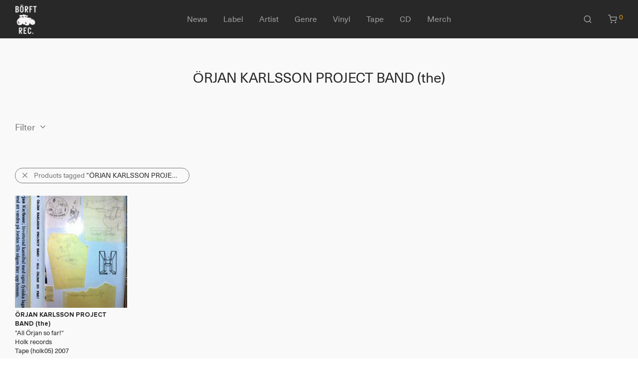

--- FILE ---
content_type: text/html; charset=UTF-8
request_url: https://www.borft.com/artist/orjan-karlsson-project-band-the/?orderby=price
body_size: 62750
content:
<!DOCTYPE html>

<html lang="en-US" class="footer-sticky-1">
    <head>
        <meta charset="UTF-8">
        <meta name="viewport" content="width=device-width, initial-scale=1.0, maximum-scale=1.0, user-scalable=no">
        
        <link rel="profile" href="https://gmpg.org/xfn/11">
		<link rel="pingback" href="https://www.borft.com/xmlrpc.php">
        
		<meta name='robots' content='index, follow, max-image-preview:large, max-snippet:-1, max-video-preview:-1' />

	<title>ÖRJAN KARLSSON PROJECT BAND (the) - Börft Records</title>
	<link rel="canonical" href="https://www.borft.com/artist/orjan-karlsson-project-band-the/" />
	<meta property="og:locale" content="en_US" />
	<meta property="og:type" content="article" />
	<meta property="og:title" content="ÖRJAN KARLSSON PROJECT BAND (the) - Börft Records" />
	<meta property="og:url" content="https://www.borft.com/artist/orjan-karlsson-project-band-the/" />
	<meta property="og:site_name" content="Börft Records" />
	<meta name="twitter:card" content="summary_large_image" />
	<script type="application/ld+json" class="yoast-schema-graph">{"@context":"https://schema.org","@graph":[{"@type":"CollectionPage","@id":"https://www.borft.com/artist/orjan-karlsson-project-band-the/","url":"https://www.borft.com/artist/orjan-karlsson-project-band-the/","name":"ÖRJAN KARLSSON PROJECT BAND (the) - Börft Records","isPartOf":{"@id":"https://www.borft.com/#website"},"primaryImageOfPage":{"@id":"https://www.borft.com/artist/orjan-karlsson-project-band-the/#primaryimage"},"image":{"@id":"https://www.borft.com/artist/orjan-karlsson-project-band-the/#primaryimage"},"thumbnailUrl":"https://www.borft.com/wp-content/uploads/2021/05/holk05.jpg","breadcrumb":{"@id":"https://www.borft.com/artist/orjan-karlsson-project-band-the/#breadcrumb"},"inLanguage":"en-US"},{"@type":"ImageObject","inLanguage":"en-US","@id":"https://www.borft.com/artist/orjan-karlsson-project-band-the/#primaryimage","url":"https://www.borft.com/wp-content/uploads/2021/05/holk05.jpg","contentUrl":"https://www.borft.com/wp-content/uploads/2021/05/holk05.jpg","width":1414,"height":1590},{"@type":"BreadcrumbList","@id":"https://www.borft.com/artist/orjan-karlsson-project-band-the/#breadcrumb","itemListElement":[{"@type":"ListItem","position":1,"name":"Hem","item":"https://www.borft.com/"},{"@type":"ListItem","position":2,"name":"ÖRJAN KARLSSON PROJECT BAND (the)"}]},{"@type":"WebSite","@id":"https://www.borft.com/#website","url":"https://www.borft.com/","name":"Börft Records","description":"","publisher":{"@id":"https://www.borft.com/#organization"},"potentialAction":[{"@type":"SearchAction","target":{"@type":"EntryPoint","urlTemplate":"https://www.borft.com/?s={search_term_string}"},"query-input":"required name=search_term_string"}],"inLanguage":"en-US"},{"@type":"Organization","@id":"https://www.borft.com/#organization","name":"Börft Records","url":"https://www.borft.com/","logo":{"@type":"ImageObject","inLanguage":"en-US","@id":"https://www.borft.com/#/schema/logo/image/","url":"https://www.borft.com/wp-content/uploads/2021/12/borft_records_logo.jpg","contentUrl":"https://www.borft.com/wp-content/uploads/2021/12/borft_records_logo.jpg","width":734,"height":1001,"caption":"Börft Records"},"image":{"@id":"https://www.borft.com/#/schema/logo/image/"}}]}</script>


<link rel="alternate" type="application/rss+xml" title="Börft Records &raquo; Feed" href="https://www.borft.com/feed/" />
<link rel="alternate" type="application/rss+xml" title="Börft Records &raquo; Comments Feed" href="https://www.borft.com/comments/feed/" />
<link rel="alternate" type="application/rss+xml" title="Börft Records &raquo; ÖRJAN KARLSSON PROJECT BAND (the) Artist Feed" href="https://www.borft.com/artist/orjan-karlsson-project-band-the/feed/" />
<link rel='stylesheet' id='wc-stripe-blocks-checkout-style-css' href='https://www.borft.com/wp-content/plugins/woocommerce-gateway-stripe/build/upe_blocks.css?ver=e80c9612222f679d565bdba337474c01' type='text/css' media='all' />
<link rel='stylesheet' id='wp-block-library-css' href='https://www.borft.com/wp-includes/css/dist/block-library/style.min.css?ver=6.1.9' type='text/css' media='all' />
<link rel='stylesheet' id='wc-blocks-vendors-style-css' href='https://www.borft.com/wp-content/plugins/woocommerce/packages/woocommerce-blocks/build/wc-blocks-vendors-style.css?ver=8.7.5' type='text/css' media='all' />
<link rel='stylesheet' id='wc-blocks-style-css' href='https://www.borft.com/wp-content/plugins/woocommerce/packages/woocommerce-blocks/build/wc-blocks-style.css?ver=8.7.5' type='text/css' media='all' />
<link rel='stylesheet' id='classic-theme-styles-css' href='https://www.borft.com/wp-includes/css/classic-themes.min.css?ver=1' type='text/css' media='all' />
<style id='global-styles-inline-css' type='text/css'>
body{--wp--preset--color--black: #000000;--wp--preset--color--cyan-bluish-gray: #abb8c3;--wp--preset--color--white: #ffffff;--wp--preset--color--pale-pink: #f78da7;--wp--preset--color--vivid-red: #cf2e2e;--wp--preset--color--luminous-vivid-orange: #ff6900;--wp--preset--color--luminous-vivid-amber: #fcb900;--wp--preset--color--light-green-cyan: #7bdcb5;--wp--preset--color--vivid-green-cyan: #00d084;--wp--preset--color--pale-cyan-blue: #8ed1fc;--wp--preset--color--vivid-cyan-blue: #0693e3;--wp--preset--color--vivid-purple: #9b51e0;--wp--preset--gradient--vivid-cyan-blue-to-vivid-purple: linear-gradient(135deg,rgba(6,147,227,1) 0%,rgb(155,81,224) 100%);--wp--preset--gradient--light-green-cyan-to-vivid-green-cyan: linear-gradient(135deg,rgb(122,220,180) 0%,rgb(0,208,130) 100%);--wp--preset--gradient--luminous-vivid-amber-to-luminous-vivid-orange: linear-gradient(135deg,rgba(252,185,0,1) 0%,rgba(255,105,0,1) 100%);--wp--preset--gradient--luminous-vivid-orange-to-vivid-red: linear-gradient(135deg,rgba(255,105,0,1) 0%,rgb(207,46,46) 100%);--wp--preset--gradient--very-light-gray-to-cyan-bluish-gray: linear-gradient(135deg,rgb(238,238,238) 0%,rgb(169,184,195) 100%);--wp--preset--gradient--cool-to-warm-spectrum: linear-gradient(135deg,rgb(74,234,220) 0%,rgb(151,120,209) 20%,rgb(207,42,186) 40%,rgb(238,44,130) 60%,rgb(251,105,98) 80%,rgb(254,248,76) 100%);--wp--preset--gradient--blush-light-purple: linear-gradient(135deg,rgb(255,206,236) 0%,rgb(152,150,240) 100%);--wp--preset--gradient--blush-bordeaux: linear-gradient(135deg,rgb(254,205,165) 0%,rgb(254,45,45) 50%,rgb(107,0,62) 100%);--wp--preset--gradient--luminous-dusk: linear-gradient(135deg,rgb(255,203,112) 0%,rgb(199,81,192) 50%,rgb(65,88,208) 100%);--wp--preset--gradient--pale-ocean: linear-gradient(135deg,rgb(255,245,203) 0%,rgb(182,227,212) 50%,rgb(51,167,181) 100%);--wp--preset--gradient--electric-grass: linear-gradient(135deg,rgb(202,248,128) 0%,rgb(113,206,126) 100%);--wp--preset--gradient--midnight: linear-gradient(135deg,rgb(2,3,129) 0%,rgb(40,116,252) 100%);--wp--preset--duotone--dark-grayscale: url('#wp-duotone-dark-grayscale');--wp--preset--duotone--grayscale: url('#wp-duotone-grayscale');--wp--preset--duotone--purple-yellow: url('#wp-duotone-purple-yellow');--wp--preset--duotone--blue-red: url('#wp-duotone-blue-red');--wp--preset--duotone--midnight: url('#wp-duotone-midnight');--wp--preset--duotone--magenta-yellow: url('#wp-duotone-magenta-yellow');--wp--preset--duotone--purple-green: url('#wp-duotone-purple-green');--wp--preset--duotone--blue-orange: url('#wp-duotone-blue-orange');--wp--preset--font-size--small: 13px;--wp--preset--font-size--medium: 20px;--wp--preset--font-size--large: 36px;--wp--preset--font-size--x-large: 42px;--wp--preset--spacing--20: 0.44rem;--wp--preset--spacing--30: 0.67rem;--wp--preset--spacing--40: 1rem;--wp--preset--spacing--50: 1.5rem;--wp--preset--spacing--60: 2.25rem;--wp--preset--spacing--70: 3.38rem;--wp--preset--spacing--80: 5.06rem;}:where(.is-layout-flex){gap: 0.5em;}body .is-layout-flow > .alignleft{float: left;margin-inline-start: 0;margin-inline-end: 2em;}body .is-layout-flow > .alignright{float: right;margin-inline-start: 2em;margin-inline-end: 0;}body .is-layout-flow > .aligncenter{margin-left: auto !important;margin-right: auto !important;}body .is-layout-constrained > .alignleft{float: left;margin-inline-start: 0;margin-inline-end: 2em;}body .is-layout-constrained > .alignright{float: right;margin-inline-start: 2em;margin-inline-end: 0;}body .is-layout-constrained > .aligncenter{margin-left: auto !important;margin-right: auto !important;}body .is-layout-constrained > :where(:not(.alignleft):not(.alignright):not(.alignfull)){max-width: var(--wp--style--global--content-size);margin-left: auto !important;margin-right: auto !important;}body .is-layout-constrained > .alignwide{max-width: var(--wp--style--global--wide-size);}body .is-layout-flex{display: flex;}body .is-layout-flex{flex-wrap: wrap;align-items: center;}body .is-layout-flex > *{margin: 0;}:where(.wp-block-columns.is-layout-flex){gap: 2em;}.has-black-color{color: var(--wp--preset--color--black) !important;}.has-cyan-bluish-gray-color{color: var(--wp--preset--color--cyan-bluish-gray) !important;}.has-white-color{color: var(--wp--preset--color--white) !important;}.has-pale-pink-color{color: var(--wp--preset--color--pale-pink) !important;}.has-vivid-red-color{color: var(--wp--preset--color--vivid-red) !important;}.has-luminous-vivid-orange-color{color: var(--wp--preset--color--luminous-vivid-orange) !important;}.has-luminous-vivid-amber-color{color: var(--wp--preset--color--luminous-vivid-amber) !important;}.has-light-green-cyan-color{color: var(--wp--preset--color--light-green-cyan) !important;}.has-vivid-green-cyan-color{color: var(--wp--preset--color--vivid-green-cyan) !important;}.has-pale-cyan-blue-color{color: var(--wp--preset--color--pale-cyan-blue) !important;}.has-vivid-cyan-blue-color{color: var(--wp--preset--color--vivid-cyan-blue) !important;}.has-vivid-purple-color{color: var(--wp--preset--color--vivid-purple) !important;}.has-black-background-color{background-color: var(--wp--preset--color--black) !important;}.has-cyan-bluish-gray-background-color{background-color: var(--wp--preset--color--cyan-bluish-gray) !important;}.has-white-background-color{background-color: var(--wp--preset--color--white) !important;}.has-pale-pink-background-color{background-color: var(--wp--preset--color--pale-pink) !important;}.has-vivid-red-background-color{background-color: var(--wp--preset--color--vivid-red) !important;}.has-luminous-vivid-orange-background-color{background-color: var(--wp--preset--color--luminous-vivid-orange) !important;}.has-luminous-vivid-amber-background-color{background-color: var(--wp--preset--color--luminous-vivid-amber) !important;}.has-light-green-cyan-background-color{background-color: var(--wp--preset--color--light-green-cyan) !important;}.has-vivid-green-cyan-background-color{background-color: var(--wp--preset--color--vivid-green-cyan) !important;}.has-pale-cyan-blue-background-color{background-color: var(--wp--preset--color--pale-cyan-blue) !important;}.has-vivid-cyan-blue-background-color{background-color: var(--wp--preset--color--vivid-cyan-blue) !important;}.has-vivid-purple-background-color{background-color: var(--wp--preset--color--vivid-purple) !important;}.has-black-border-color{border-color: var(--wp--preset--color--black) !important;}.has-cyan-bluish-gray-border-color{border-color: var(--wp--preset--color--cyan-bluish-gray) !important;}.has-white-border-color{border-color: var(--wp--preset--color--white) !important;}.has-pale-pink-border-color{border-color: var(--wp--preset--color--pale-pink) !important;}.has-vivid-red-border-color{border-color: var(--wp--preset--color--vivid-red) !important;}.has-luminous-vivid-orange-border-color{border-color: var(--wp--preset--color--luminous-vivid-orange) !important;}.has-luminous-vivid-amber-border-color{border-color: var(--wp--preset--color--luminous-vivid-amber) !important;}.has-light-green-cyan-border-color{border-color: var(--wp--preset--color--light-green-cyan) !important;}.has-vivid-green-cyan-border-color{border-color: var(--wp--preset--color--vivid-green-cyan) !important;}.has-pale-cyan-blue-border-color{border-color: var(--wp--preset--color--pale-cyan-blue) !important;}.has-vivid-cyan-blue-border-color{border-color: var(--wp--preset--color--vivid-cyan-blue) !important;}.has-vivid-purple-border-color{border-color: var(--wp--preset--color--vivid-purple) !important;}.has-vivid-cyan-blue-to-vivid-purple-gradient-background{background: var(--wp--preset--gradient--vivid-cyan-blue-to-vivid-purple) !important;}.has-light-green-cyan-to-vivid-green-cyan-gradient-background{background: var(--wp--preset--gradient--light-green-cyan-to-vivid-green-cyan) !important;}.has-luminous-vivid-amber-to-luminous-vivid-orange-gradient-background{background: var(--wp--preset--gradient--luminous-vivid-amber-to-luminous-vivid-orange) !important;}.has-luminous-vivid-orange-to-vivid-red-gradient-background{background: var(--wp--preset--gradient--luminous-vivid-orange-to-vivid-red) !important;}.has-very-light-gray-to-cyan-bluish-gray-gradient-background{background: var(--wp--preset--gradient--very-light-gray-to-cyan-bluish-gray) !important;}.has-cool-to-warm-spectrum-gradient-background{background: var(--wp--preset--gradient--cool-to-warm-spectrum) !important;}.has-blush-light-purple-gradient-background{background: var(--wp--preset--gradient--blush-light-purple) !important;}.has-blush-bordeaux-gradient-background{background: var(--wp--preset--gradient--blush-bordeaux) !important;}.has-luminous-dusk-gradient-background{background: var(--wp--preset--gradient--luminous-dusk) !important;}.has-pale-ocean-gradient-background{background: var(--wp--preset--gradient--pale-ocean) !important;}.has-electric-grass-gradient-background{background: var(--wp--preset--gradient--electric-grass) !important;}.has-midnight-gradient-background{background: var(--wp--preset--gradient--midnight) !important;}.has-small-font-size{font-size: var(--wp--preset--font-size--small) !important;}.has-medium-font-size{font-size: var(--wp--preset--font-size--medium) !important;}.has-large-font-size{font-size: var(--wp--preset--font-size--large) !important;}.has-x-large-font-size{font-size: var(--wp--preset--font-size--x-large) !important;}
.wp-block-navigation a:where(:not(.wp-element-button)){color: inherit;}
:where(.wp-block-columns.is-layout-flex){gap: 2em;}
.wp-block-pullquote{font-size: 1.5em;line-height: 1.6;}
</style>
<link rel='stylesheet' id='wc-aelia-cs-frontend-css' href='https://www.borft.com/wp-content/plugins/woocommerce-aelia-currencyswitcher/src/design/css/frontend.css?ver=4.13.7.220501' type='text/css' media='all' />
<style id='woocommerce-inline-inline-css' type='text/css'>
.woocommerce form .form-row .required { visibility: hidden; }
</style>
<link rel='stylesheet' id='swish-css-css' href='https://www.borft.com/wp-content/plugins/woocommerce-gateway-swish/assets/css/swish.css?ver=6.1.9' type='text/css' media='all' />
<link rel='stylesheet' id='normalize-css' href='https://www.borft.com/wp-content/themes/savoy/assets/css/third-party/normalize.min.css?ver=3.0.2' type='text/css' media='all' />
<link rel='stylesheet' id='slick-slider-css' href='https://www.borft.com/wp-content/themes/savoy/assets/css/third-party/slick.min.css?ver=1.5.5' type='text/css' media='all' />
<link rel='stylesheet' id='slick-slider-theme-css' href='https://www.borft.com/wp-content/themes/savoy/assets/css/third-party/slick-theme.min.css?ver=1.5.5' type='text/css' media='all' />
<link rel='stylesheet' id='magnific-popup-css' href='https://www.borft.com/wp-content/themes/savoy/assets/css/third-party/magnific-popup.min.css?ver=0.9.7' type='text/css' media='all' />
<link rel='stylesheet' id='nm-grid-css' href='https://www.borft.com/wp-content/themes/savoy/assets/css/grid.css?ver=2.7.5' type='text/css' media='all' />
<link rel='stylesheet' id='selectod-css' href='https://www.borft.com/wp-content/themes/savoy/assets/css/third-party/selectod.min.css?ver=3.8.1' type='text/css' media='all' />
<link rel='stylesheet' id='nm-shop-css' href='https://www.borft.com/wp-content/themes/savoy/assets/css/shop.css?ver=2.7.5' type='text/css' media='all' />
<link rel='stylesheet' id='nm-icons-css' href='https://www.borft.com/wp-content/themes/savoy/assets/css/font-icons/theme-icons/theme-icons.min.css?ver=2.7.5' type='text/css' media='all' />
<link rel='stylesheet' id='nm-core-css' href='https://www.borft.com/wp-content/themes/savoy/style.css?ver=2.7.5' type='text/css' media='all' />
<link rel='stylesheet' id='nm-elements-css' href='https://www.borft.com/wp-content/themes/savoy/assets/css/elements.css?ver=2.7.5' type='text/css' media='all' />
<link rel='stylesheet' id='nm-child-theme-css' href='https://www.borft.com/wp-content/themes/savoy-child/style.css?ver=6.1.9' type='text/css' media='all' />
<script type='text/javascript' src='https://www.borft.com/wp-includes/js/jquery/jquery.min.js?ver=3.6.1' id='jquery-core-js'></script>
<script type='text/javascript' src='https://www.borft.com/wp-includes/js/jquery/jquery-migrate.min.js?ver=3.3.2' id='jquery-migrate-js'></script>
<link rel="https://api.w.org/" href="https://www.borft.com/wp-json/" /><link rel="EditURI" type="application/rsd+xml" title="RSD" href="https://www.borft.com/xmlrpc.php?rsd" />
<link rel="wlwmanifest" type="application/wlwmanifest+xml" href="https://www.borft.com/wp-includes/wlwmanifest.xml" />
<meta name="framework" content="Redux 4.3.7.3" />	<noscript><style>.woocommerce-product-gallery{ opacity: 1 !important; }</style></noscript>
	<!-- Google tag (gtag.js) -->
<script async src="https://www.googletagmanager.com/gtag/js?id=G-3X1W8ZP3BC"></script>
<script>
  window.dataLayer = window.dataLayer || [];
  function gtag(){dataLayer.push(arguments);}
  gtag('js', new Date());

  gtag('config', 'G-3X1W8ZP3BC');
</script>
<link rel="icon" href="https://www.borft.com/wp-content/uploads/2021/06/cropped-logo2-1-32x32.gif" sizes="32x32" />
<link rel="icon" href="https://www.borft.com/wp-content/uploads/2021/06/cropped-logo2-1-192x192.gif" sizes="192x192" />
<link rel="apple-touch-icon" href="https://www.borft.com/wp-content/uploads/2021/06/cropped-logo2-1-180x180.gif" />
<meta name="msapplication-TileImage" content="https://www.borft.com/wp-content/uploads/2021/06/cropped-logo2-1-270x270.gif" />
<style type="text/css" class="nm-custom-styles">body { font-family: "Neue Haas Unica", sans-serif; } @font-face {font-family: 'Proxima Nova Regular';src: url('https://www.borft.com/fonts/ProximaNovaFont.woff2') format('woff2');}@font-face {font-family: 'Proxima Nova Bold';src: url('https://www.borft.com/fonts/ProximaNovaBold.woff2') format('woff2');}@font-face {font-family: 'Neue Haas Unica';src: url('https://www.borft.com/fonts/NeueHaasUnicaW1G.woff2') format('woff2');src: url('https://www.borft.com/fonts/NeueHaasUnicaW1G.woff') format('woff');}.nm-menu li a{font-size:16px;font-weight:normal;}#nm-mobile-menu .menu > li > a{font-weight:normal;}#nm-mobile-menu-main-ul.menu > li > a{font-size:15px;}#nm-mobile-menu-secondary-ul.menu li a{font-size:13px;}.vc_tta.vc_tta-accordion .vc_tta-panel-title > a,.vc_tta.vc_general .vc_tta-tab > a,.nm-team-member-content h2,.nm-post-slider-content h3,.vc_pie_chart .wpb_pie_chart_heading,.wpb_content_element .wpb_tour_tabs_wrapper .wpb_tabs_nav a,.wpb_content_element .wpb_accordion_header a,.woocommerce-order-details .order_details tfoot tr:last-child th,.woocommerce-order-details .order_details tfoot tr:last-child td,#order_review .shop_table tfoot .order-total,#order_review .shop_table tfoot .order-total,.cart-collaterals .shop_table tr.order-total,.shop_table.cart .nm-product-details a,#nm-shop-sidebar-popup #nm-shop-search input,.nm-shop-categories li a,.nm-shop-filter-menu li a,.woocommerce-message,.woocommerce-info,.woocommerce-error,blockquote,.commentlist .comment .comment-text .meta strong,.nm-related-posts-content h3,.nm-blog-no-results h1,.nm-term-description,.nm-blog-categories-list li a,.nm-blog-categories-toggle li a,.nm-blog-heading h1,#nm-mobile-menu-top-ul .nm-mobile-menu-item-search input{font-size:18px;}@media all and (max-width:768px){.vc_toggle_title h3{font-size:18px;}}@media all and (max-width:400px){#nm-shop-search input{font-size:18px;}}.add_to_cart_inline .add_to_cart_button,.add_to_cart_inline .amount,.nm-product-category-text > a,.nm-testimonial-description,.nm-feature h3,.nm_btn,.vc_toggle_content,.nm-message-box,.wpb_text_column,#nm-wishlist-table ul li.title .woocommerce-loop-product__title,.nm-order-track-top p,.customer_details h3,.woocommerce-order-details .order_details tbody,.woocommerce-MyAccount-content .shop_table tr th,.woocommerce-MyAccount-navigation ul li a,.nm-MyAccount-user-info .nm-username,.nm-MyAccount-dashboard,.nm-myaccount-lost-reset-password h2,.nm-login-form-divider span,.woocommerce-thankyou-order-details li strong,.woocommerce-order-received h3,#order_review .shop_table tbody .product-name,.woocommerce-checkout .nm-coupon-popup-wrap .nm-shop-notice,.nm-checkout-login-coupon .nm-shop-notice,.shop_table.cart .nm-product-quantity-pricing .product-subtotal,.shop_table.cart .product-quantity,.shop_attributes tr th,.shop_attributes tr td,#tab-description,.woocommerce-tabs .tabs li a,.woocommerce-product-details__short-description,.nm-shop-no-products h3,.nm-infload-controls a,#nm-shop-browse-wrap .term-description,.list_nosep .nm-shop-categories .nm-shop-sub-categories li a,.nm-shop-taxonomy-text .term-description,.nm-shop-loop-details h3,.woocommerce-loop-category__title,div.wpcf7-response-output,.wpcf7 .wpcf7-form-control,.widget_search button,.widget_product_search #searchsubmit,#wp-calendar caption,.widget .nm-widget-title,.post .entry-content,.comment-form p label,.no-comments,.commentlist .pingback p,.commentlist .trackback p,.commentlist .comment .comment-text .description,.nm-search-results .nm-post-content,.post-password-form > p:first-child,.nm-post-pagination a .long-title,.nm-blog-list .nm-post-content,.nm-blog-grid .nm-post-content,.nm-blog-classic .nm-post-content,.nm-blog-pagination a,.nm-blog-categories-list.columns li a,.page-numbers li a,.page-numbers li span,#nm-widget-panel .total,#nm-widget-panel .nm-cart-panel-item-price .amount,#nm-widget-panel .quantity .qty,#nm-widget-panel .nm-cart-panel-quantity-pricing > span.quantity,#nm-widget-panel .product-quantity,.nm-cart-panel-product-title,#nm-widget-panel .product_list_widget .empty,#nm-cart-panel-loader h5,.nm-widget-panel-header,.button,input[type=submit]{font-size:16px;}@media all and (max-width:991px){#nm-shop-sidebar .widget .nm-widget-title,.nm-shop-categories li a{font-size:16px;}}@media all and (max-width:768px){.vc_tta.vc_tta-accordion .vc_tta-panel-title > a,.vc_tta.vc_tta-tabs.vc_tta-tabs-position-left .vc_tta-tab > a,.vc_tta.vc_tta-tabs.vc_tta-tabs-position-top .vc_tta-tab > a,.wpb_content_element .wpb_tour_tabs_wrapper .wpb_tabs_nav a,.wpb_content_element .wpb_accordion_header a,.nm-term-description{font-size:16px;}}@media all and (max-width:550px){.shop_table.cart .nm-product-details a,.nm-shop-notice,.nm-related-posts-content h3{font-size:16px;}}@media all and (max-width:400px){.nm-product-category-text .nm-product-category-heading,.nm-team-member-content h2,#nm-wishlist-empty h1,.cart-empty,.nm-shop-filter-menu li a,.nm-blog-categories-list li a{font-size:16px;}}.vc_progress_bar .vc_single_bar .vc_label,.woocommerce-tabs .tabs li a span,.product .summary .price del .amount,#nm-shop-sidebar-popup-reset-button,#nm-shop-sidebar-popup .nm-shop-sidebar .widget:last-child .nm-widget-title,#nm-shop-sidebar-popup .nm-shop-sidebar .widget .nm-widget-title,.nm-shop-filter-menu li a i,.woocommerce-loop-category__title .count,span.wpcf7-not-valid-tip,.widget_rss ul li .rss-date,.wp-caption-text,.comment-respond h3 #cancel-comment-reply-link,.nm-blog-categories-toggle li .count,.nm-menu-wishlist-count,.nm-menu li.nm-menu-offscreen .nm-menu-cart-count,.nm-menu-cart .count,.nm-menu .sub-menu li a,body{font-size:14px;}@media all and (max-width:768px){.wpcf7 .wpcf7-form-control{font-size:14px;}}@media all and (max-width:400px){.nm-blog-grid .nm-post-content,.header-mobile-default .nm-menu-cart.no-icon .count{font-size:14px;}}#nm-wishlist-table .nm-variations-list,.nm-MyAccount-user-info .nm-logout-button.border,#order_review .place-order noscript,#payment .payment_methods li .payment_box,#order_review .shop_table tfoot .woocommerce-remove-coupon,.cart-collaterals .shop_table tr.cart-discount td a,#nm-shop-sidebar-popup #nm-shop-search-notice,.wc-item-meta,.variation,.woocommerce-password-hint,.woocommerce-password-strength,.nm-validation-inline-notices .form-row.woocommerce-invalid-required-field:after{font-size:12px;}body{font-weight:normal;}h1, .h1-size{font-weight:normal;}h2, .h2-size{font-weight:normal;}h3, .h3-size{font-weight:normal;}h4, .h4-size,h5, .h5-size,h6, .h6-size{font-weight:normal;}body{color:#777777;}.nm-portfolio-single-back a span {background:#777777;}.mfp-close,.wpb_content_element .wpb_tour_tabs_wrapper .wpb_tabs_nav li.ui-tabs-active a,.vc_pie_chart .vc_pie_chart_value,.vc_progress_bar .vc_single_bar .vc_label .vc_label_units,.nm-testimonial-description,.form-row label,.woocommerce-form__label,#nm-shop-search-close:hover,.products .price .amount,.nm-shop-loop-actions > a,.nm-shop-loop-actions > a:active,.nm-shop-loop-actions > a:focus,.nm-infload-controls a,.woocommerce-breadcrumb a, .woocommerce-breadcrumb span,.variations,.woocommerce-grouped-product-list-item__label a,.woocommerce-grouped-product-list-item__price ins .amount,.woocommerce-grouped-product-list-item__price > .amount,.nm-quantity-wrap .quantity .nm-qty-minus,.nm-quantity-wrap .quantity .nm-qty-plus,.product .summary .single_variation_wrap .nm-quantity-wrap label:not(.nm-qty-label-abbrev),.woocommerce-tabs .tabs li.active a,.shop_attributes th,.product_meta,.shop_table.cart .nm-product-details a,.shop_table.cart .product-quantity,.shop_table.cart .nm-product-quantity-pricing .product-subtotal,.shop_table.cart .product-remove a,.cart-collaterals,.nm-cart-empty,#order_review .shop_table,#payment .payment_methods li label,.woocommerce-thankyou-order-details li strong,.wc-bacs-bank-details li strong,.nm-MyAccount-user-info .nm-username strong,.woocommerce-MyAccount-navigation ul li a:hover,.woocommerce-MyAccount-navigation ul li.is-active a,.woocommerce-table--order-details,#nm-wishlist-empty .note i,a.dark,a:hover,.nm-blog-heading h1 strong,.nm-post-header .nm-post-meta a,.nm-post-pagination a,.commentlist > li .comment-text .meta strong,.commentlist > li .comment-text .meta strong a,.comment-form p label,.entry-content strong,blockquote,blockquote p,.widget_search button,.widget_product_search #searchsubmit,.widget_recent_comments ul li .comment-author-link,.widget_recent_comments ul li:before{color:#282828;}@media all and (max-width: 991px){.nm-shop-menu .nm-shop-filter-menu li a:hover,.nm-shop-menu .nm-shop-filter-menu li.active a,#nm-shop-sidebar .widget.show .nm-widget-title,#nm-shop-sidebar .widget .nm-widget-title:hover{color:#282828;}}.nm-portfolio-single-back a:hover span{background:#282828;}.wpb_content_element .wpb_tour_tabs_wrapper .wpb_tabs_nav a,.wpb_content_element .wpb_accordion_header a,#nm-shop-search-close,.woocommerce-breadcrumb,.nm-single-product-menu a,.star-rating:before,.woocommerce-tabs .tabs li a,.product_meta span.sku,.product_meta a,.nm-product-wishlist-button-wrap a,.nm-product-share a,.nm-wishlist-share ul li a:not(:hover),.nm-post-meta,.nm-post-share a,.nm-post-pagination a .short-title,.commentlist > li .comment-text .meta time{color:#A1A1A1;}.vc_toggle_title i,#nm-wishlist-empty p.icon i,h1{color:#282828;}h2{color:#282828;}h3{color:#282828;}h4, h5, h6{color:#282828;}a,a.dark:hover,a.gray:hover,a.invert-color:hover,.nm-highlight-text,.nm-highlight-text h1,.nm-highlight-text h2,.nm-highlight-text h3,.nm-highlight-text h4,.nm-highlight-text h5,.nm-highlight-text h6,.nm-highlight-text p,.nm-menu-wishlist-count,.nm-menu-cart a .count,.nm-menu li.nm-menu-offscreen .nm-menu-cart-count,.page-numbers li span.current,.page-numbers li a:hover,.nm-blog .sticky .nm-post-thumbnail:before,.nm-blog .category-sticky .nm-post-thumbnail:before,.nm-blog-categories-list li a:hover,.nm-blog-categories ul li.current-cat a,.widget ul li.active,.widget ul li a:hover,.widget ul li a:focus,.widget ul li a.active,#wp-calendar tbody td a,.nm-banner-link.type-txt:hover,.nm-banner.text-color-light .nm-banner-link.type-txt:hover,.nm-portfolio-categories li.current a,.add_to_cart_inline ins,.nm-product-categories.layout-separated .product-category:hover .nm-product-category-text > a,.woocommerce-breadcrumb a:hover,.products .price ins .amount,.products .price ins,.no-touch .nm-shop-loop-actions > a:hover,.nm-shop-menu ul li a:hover,.nm-shop-menu ul li.current-cat > a,.nm-shop-menu ul li.active a,.nm-shop-heading span,.nm-single-product-menu a:hover,.woocommerce-product-gallery__trigger:hover,.woocommerce-product-gallery .flex-direction-nav a:hover,.product-summary .price .amount,.product-summary .price ins,.product .summary .price .amount,.nm-product-wishlist-button-wrap a.added:active,.nm-product-wishlist-button-wrap a.added:focus,.nm-product-wishlist-button-wrap a.added:hover,.nm-product-wishlist-button-wrap a.added,.woocommerce-tabs .tabs li a span,#review_form .comment-form-rating .stars:hover a,#review_form .comment-form-rating .stars.has-active a,.product_meta a:hover,.star-rating span:before,.nm-order-view .commentlist li .comment-text .meta,.nm_widget_price_filter ul li.current,.post-type-archive-product .widget_product_categories .product-categories > li:first-child > a,.widget_product_categories ul li.current-cat > a,.widget_layered_nav ul li.chosen a,.widget_layered_nav_filters ul li.chosen a,.product_list_widget li ins .amount,.woocommerce.widget_rating_filter .wc-layered-nav-rating.chosen > a,.nm-wishlist-button.added:active,.nm-wishlist-button.added:focus,.nm-wishlist-button.added:hover,.nm-wishlist-button.added,.slick-prev:not(.slick-disabled):hover,.slick-next:not(.slick-disabled):hover,.flickity-button:hover,.pswp__button:hover,.nm-portfolio-categories li a:hover{color:#DC9814;}.nm-blog-categories ul li.current-cat a,.nm-portfolio-categories li.current a,.woocommerce-product-gallery.pagination-enabled .flex-control-thumbs li img.flex-active,.widget_layered_nav ul li.chosen a,.widget_layered_nav_filters ul li.chosen a,.slick-dots li.slick-active button,.flickity-page-dots .dot.is-selected{border-color:#DC9814;}.blockUI.blockOverlay:after,.nm-loader:after,.nm-image-overlay:before,.nm-image-overlay:after,.gallery-icon:before,.gallery-icon:after,.widget_tag_cloud a:hover,.widget_product_tag_cloud a:hover{background:#DC9814;}@media all and (max-width:400px){.woocommerce-product-gallery.pagination-enabled .flex-control-thumbs li img.flex-active,.slick-dots li.slick-active button,.flickity-page-dots .dot.is-selected{background:#DC9814;}}.header-border-1 .nm-header,.nm-blog-list .nm-post-divider,#nm-blog-pagination.infinite-load,.nm-post-pagination,.no-post-comments .nm-related-posts,.nm-footer-widgets.has-border,#nm-shop-browse-wrap.nm-shop-description-borders .term-description,.nm-shop-sidebar-default #nm-shop-sidebar .widget,.products.grid-list li:not(:last-child) .nm-shop-loop-product-wrap,.nm-infload-controls a,.woocommerce-tabs,.upsells,.related,.shop_table.cart tr td,#order_review .shop_table tbody tr th,#order_review .shop_table tbody tr td,#payment .payment_methods,#payment .payment_methods li,.woocommerce-MyAccount-orders tr td,.woocommerce-MyAccount-orders tr:last-child td,.woocommerce-table--order-details tbody tr td,.woocommerce-table--order-details tbody tr:first-child td,.woocommerce-table--order-details tfoot tr:last-child td,.woocommerce-table--order-details tfoot tr:last-child th,#nm-wishlist-table > ul > li,#nm-wishlist-table > ul:first-child > li,.wpb_accordion .wpb_accordion_section,.nm-portfolio-single-footer{border-color:#EEEEEE;}.nm-blog-classic .nm-post-divider,.nm-search-results .nm-post-divider{background:#EEEEEE;}.nm-blog-categories-list li span,.nm-shop-menu ul li > span,.nm-portfolio-categories li span{color: #CCCCCC;}.nm-post-meta:before,.nm-testimonial-author span:before{background:#CCCCCC;}.button,input[type=submit],.widget_tag_cloud a, .widget_product_tag_cloud a,.add_to_cart_inline .add_to_cart_button,#nm-shop-sidebar-popup-button,.products.grid-list .nm-shop-loop-actions > a:first-of-type,.products.grid-list .nm-shop-loop-actions > a:first-child,#order_review .shop_table tbody .product-name .product-quantity{color:#FFFFFF;background-color:#282828;}.button:hover,input[type=submit]:hover.products.grid-list .nm-shop-loop-actions > a:first-of-type,.products.grid-list .nm-shop-loop-actions > a:first-child{color:#FFFFFF;}#nm-blog-pagination a,.button.border{border-color:#AAAAAA;}#nm-blog-pagination a,#nm-blog-pagination a:hover,.button.border,.button.border:hover{color:#282828;}#nm-blog-pagination a:not([disabled]):hover,.button.border:not([disabled]):hover{color:#282828;border-color:#282828;}.product-summary .quantity .nm-qty-minus,.product-summary .quantity .nm-qty-plus{color:#282828;}.nm-row{max-width:none;}.woocommerce-cart .nm-page-wrap-inner > .nm-row,.woocommerce-checkout .nm-page-wrap-inner > .nm-row{max-width:1280px;}@media (min-width: 1400px){.nm-row{padding-right:2.5%;padding-left:2.5%;}}.nm-page-wrap{background-color:#F9F9F9;}.nm-divider .nm-divider-title,.nm-header-search{background:#F9F9F9;}.woocommerce-cart .blockOverlay,.woocommerce-checkout .blockOverlay {background-color:#F9F9F9 !important;}.nm-top-bar{background:#282828;}.nm-top-bar .nm-top-bar-text,.nm-top-bar .nm-top-bar-text a,.nm-top-bar .nm-menu > li > a,.nm-top-bar .nm-menu > li > a:hover,.nm-top-bar-social li i{color:#EEEEEE;}.nm-header-placeholder{height:76px;}.nm-header{line-height:60px;padding-top:8px;padding-bottom:8px;background:#282828;}.home .nm-header{background:#282828;}.mobile-menu-open .nm-header{background:#282828 !important;}.header-on-scroll .nm-header,.home.header-transparency.header-on-scroll .nm-header{background:#282828;}.header-on-scroll .nm-header:not(.static-on-scroll){padding-top:10px;padding-bottom:10px;}.nm-header.stacked .nm-header-logo,.nm-header.stacked-centered .nm-header-logo{padding-bottom:0px;}.nm-header-logo svg,.nm-header-logo img{height:60px;}@media all and (max-width:991px){.nm-header-placeholder{height:70px;}.nm-header{line-height:50px;padding-top:10px;padding-bottom:10px;}.nm-header.stacked .nm-header-logo,.nm-header.stacked-centered .nm-header-logo{padding-bottom:0px;}.nm-header-logo svg,.nm-header-logo img{height:50px;}}@media all and (max-width:400px){.nm-header-placeholder{height:70px;}.nm-header{line-height:50px;}.nm-header-logo svg,.nm-header-logo img{height:50px;}}.nm-menu li a{color:#A0A0A0;}.nm-menu li a:hover{color:#EEEEEE;}.header-transparency-light:not(.header-on-scroll):not(.mobile-menu-open) #nm-main-menu-ul > li > a,.header-transparency-light:not(.header-on-scroll):not(.mobile-menu-open) #nm-right-menu-ul > li > a{color:#FFFFFF;}.header-transparency-dark:not(.header-on-scroll):not(.mobile-menu-open) #nm-main-menu-ul > li > a,.header-transparency-dark:not(.header-on-scroll):not(.mobile-menu-open) #nm-right-menu-ul > li > a{color:#282828;}.header-transparency-light:not(.header-on-scroll):not(.mobile-menu-open) #nm-main-menu-ul > li > a:hover,.header-transparency-light:not(.header-on-scroll):not(.mobile-menu-open) #nm-right-menu-ul > li > a:hover{color:#DCDCDC;}.header-transparency-dark:not(.header-on-scroll):not(.mobile-menu-open) #nm-main-menu-ul > li > a:hover,.header-transparency-dark:not(.header-on-scroll):not(.mobile-menu-open) #nm-right-menu-ul > li > a:hover{color:#707070;}.no-touch .header-transparency-light:not(.header-on-scroll):not(.mobile-menu-open) .nm-header:hover{background-color:transparent;}.no-touch .header-transparency-dark:not(.header-on-scroll):not(.mobile-menu-open) .nm-header:hover{background-color:transparent;}.nm-menu .sub-menu{background:#282828;}.nm-menu .sub-menu li a{color:#A0A0A0;}.nm-menu .megamenu > .sub-menu > ul > li:not(.nm-menu-item-has-image) > a,.nm-menu .sub-menu li a .label,.nm-menu .sub-menu li a:hover{color:#EEEEEE;}.nm-menu .megamenu.full > .sub-menu{padding-top:28px;padding-bottom:15px;background:#FFFFFF;}.nm-menu .megamenu.full > .sub-menu > ul{max-width:1080px;}.nm-menu .megamenu.full .sub-menu li a{color:#777777;}.nm-menu .megamenu.full > .sub-menu > ul > li:not(.nm-menu-item-has-image) > a,.nm-menu .megamenu.full .sub-menu li a:hover{color:#282828;}.nm-menu .megamenu > .sub-menu > ul > li.nm-menu-item-has-image{border-right-color:#EEEEEE;}.nm-menu-icon span{background:#A0A0A0;}.header-transparency-light:not(.header-on-scroll):not(.mobile-menu-open) .nm-menu-icon span{background:#FFFFFF;}.header-transparency-dark:not(.header-on-scroll):not(.mobile-menu-open) .nm-menu-icon span{background:#282828;}#nm-mobile-menu{ background:#FFFFFF;}#nm-mobile-menu .menu li{border-bottom-color:#EEEEEE;}#nm-mobile-menu .menu a,#nm-mobile-menu .menu li .nm-menu-toggle,#nm-mobile-menu-top-ul .nm-mobile-menu-item-search input,#nm-mobile-menu-top-ul .nm-mobile-menu-item-search span,.nm-mobile-menu-social-ul li a{color:#555555;}.no-touch #nm-mobile-menu .menu a:hover,#nm-mobile-menu .menu li.active > a,#nm-mobile-menu .menu > li.active > .nm-menu-toggle:before,#nm-mobile-menu .menu a .label,.nm-mobile-menu-social-ul li a:hover{color:#282828;}#nm-mobile-menu .sub-menu{border-top-color:#EEEEEE;}.nm-footer-widgets{padding-top:0px;padding-bottom:0px;background-color:#282828;}.nm-footer-widgets,.nm-footer-widgets .widget ul li a,.nm-footer-widgets a{color:#777777;}.nm-footer-widgets .widget .nm-widget-title{color:#282828;}.nm-footer-widgets .widget ul li a:hover,.nm-footer-widgets a:hover{color:#DC9814;}.nm-footer-widgets .widget_tag_cloud a:hover,.nm-footer-widgets .widget_product_tag_cloud a:hover{background:#DC9814;}@media all and (max-width:991px){.nm-footer-widgets{padding-top:0px;padding-bottom:0px;}}.nm-footer-bar{color:#AAAAAA;}.nm-footer-bar-inner{padding-top:0px;padding-bottom:30px;background-color:#282828;}.nm-footer-bar a{color:#AAAAAA;}.nm-footer-bar a:hover{color:#EEEEEE;}.nm-footer-bar .menu > li{border-bottom-color:#3A3A3A;}.nm-footer-bar-social a{color:#EEEEEE;}.nm-footer-bar-social a:hover{color:#C6C6C6;}@media all and (max-width:991px){.nm-footer-bar-inner{padding-top:0px;padding-bottom:30px;}}.nm-comments{background:#F7F7F7;}.nm-comments .commentlist > li,.nm-comments .commentlist .pingback,.nm-comments .commentlist .trackback{border-color:#E7E7E7;}#nm-shop-products-overlay,#nm-shop{background-color:#F9F9F9;}#nm-shop-taxonomy-header.has-image{height:370px;}.nm-shop-taxonomy-text-col{max-width:none;}.nm-shop-taxonomy-text h1{color:#282828;}.nm-shop-taxonomy-text .term-description{color:#777777;}@media all and (max-width:991px){#nm-shop-taxonomy-header.has-image{height:370px;}}@media all and (max-width:768px){#nm-shop-taxonomy-header.has-image{height:210px;}} .nm-shop-widget-scroll{height:150px;}.onsale{color:#282828;background:#FFFFFF;}.nm-label-itsnew{color:#FFFFFF;background:#282828;}.products li.outofstock .nm-shop-loop-thumbnail > a:after{color:#282828;background:#FFFFFF;}.nm-shop-loop-thumbnail{background:#F9F9F9;}.has-bg-color .nm-single-product-bg{background:#F9F9F9;}.nm-featured-video-icon{color:#282828;background:#FFFFFF;}@media all and (max-width:1080px){.woocommerce-product-gallery__wrapper{max-width:500px;}.has-bg-color .woocommerce-product-gallery {background:#F9F9F9;}}@media all and (max-width:1080px){.woocommerce-product-gallery.pagination-enabled .flex-control-thumbs{background-color:#F9F9F9;}}.nm-variation-control.nm-variation-control-color li i{width:19px;height:19px;}.nm-variation-control.nm-variation-control-image li .nm-pa-image-thumbnail-wrap{width:19px;height:19px;}bodyX {font-family: Futura, sans-serif;}</style>
<style type="text/css" class="nm-translation-styles">.products li.outofstock .nm-shop-loop-thumbnail > a:after{content:"Out of stock";}.nm-validation-inline-notices .form-row.woocommerce-invalid-required-field:after{content:"Required field.";}</style>
		<style type="text/css" id="wp-custom-css">
			

h2 a{color:#282828;
	font-family: "Proxima Nova Bold";
Xfont-family: "Neue Haas Unica"; font-weight:600;}

.nm-menu li a{color:#a0a0a0;}


body.home .wpb-content-wrapper .col-sm-12{padding-left:0px;padding-right:0px;}

.images-lazyload.images-show .nm-shop-loop-thumbnail img:not(.nm-shop-hover-image).lazyloaded{}

.nm-shop-loop-thumbnail img {border-radius:0px;}

.woocommerce-product-gallery__image a img{border-radius:0px;}


.summary-col-7 .summary{max-width:790px;}


@media all and (min-width: 992px) and (max-width: 1080px) {
  
    .woocommerce-product-gallery {

        padding-right: 50px; 
    }
	
}


@media all and (min-width: 992px) and (max-width: 1080px) {
   
    
    .product.no-bg-color .summary {
        padding-left: 46px !important;
    }
 
	 .product .summary {
        float: right;
		 padding-top:0px;
          }
	

.summary-col-7 .summary {
    width: 58.33333333%!important;
}

	.gallery-col-5 .woocommerce-product-gallery {   
		width: 41.66666667%!important;
}
	
	.woocommerce-product-gallery {
    position: relative;
    float: left;
    padding-right: 15px;
		width: auto !important;
}
	
	.thumbnails-vertical .woocommerce-product-gallery__wrapper{padding-left:0px;}
	
	.thumbnails-vertical .woocommerce-product-gallery__wrapper {
		max-width:none;
		padding-left:30px;
}
	
	
	   .woocommerce-product-gallery.pagination-enabled .flex-control-thumbs {
            border-bottom: 0px;
        }


        .nm-product-summary-inner-col-1 {
            text-align: left!important;;
        }
	

	
	
}




@media (min-width: 992px){

	
	
	
	.summary-col-5 .summary{max-width:480px;}
	
	
	.nm-menu li a:not(.nm-menu .sub-menu li a){font-size:14px;}

.nm-font-search:before,.nm-font-cart:before{font-size:18px;}
	
}




@media all and (max-width: 568px) {
    .nm-shop-results-bar.has-filters.is-category .nm-shop-search-taxonomy-reset {
		display: none;
	}
	
}


@media all and (max-width: 550px) {
	.nm-single-product-top {
		display: block;
		padding-top:20px;
	}
	.woocommerce-product-gallery.pagination-enabled .flex-control-thumbs{margin-top:-50px;z-index:999;background:none;}
	
	.woocommerce-product-gallery__wrapper{max-width:550px!important;}
	
}


@media all and (max-width: 1280px) {
   
    .product.no-bg-color .summary {
        padding-left: 79px !important;
    }
    

}

.no-bg-color .woocommerce-product-gallery__trigger{display:none;}

@media all and (max-width:1200px)
{
	
	.products.layout-centered .nm-wishlist-button{display:none;}
}

@media (max-width: 1100px) and (min-width:992px){
	.nm-main-menu .nm-menu li a{padding-right:7px;}
	
	.nm-header.menu-centered .nm-main-menu{width:57%;}
}


@media (max-width: 1220px) and (min-width:1100px){
	.nm-main-menu .nm-menu li a{padding-right:7px!important;
}
	
	.nm-header.menu-centered .nm-main-menu{width:51%;}
	
}

@media (max-width: 992px){

	.nm-font-cart:before{
    width: 18px; 
    height: 18px;
  margin-top:-5px;

}
	
	
	
	
	#nm-shop-widgets-ul{
		display:flex;
  flex-direction: column-reverse;
		flex-basis:100%;
	}
	

	#nm-shop-sidebar .widget .nm-widget-title{border-top:0px solid #eee;
	border-bottom:1px solid #eee;}

	#nm-shop-sidebar .widget .nm-shop-widget-col:last-child>* {
padding: 23px 0 21px;
border-top: 0px solid #eee;
	}
	
}



#woocommerce_layered_nav-8 {display:none;}
#woocommerce_layered_nav-9 {display:none;}
body.term-merch #woocommerce_layered_nav-8 {display:block;}
body.term-merch #woocommerce_layered_nav-9 {display:block;}



.sod_select:before{display: block;
position: absolute;
top: 0;
right: 6px;
font-family: 'nm-font';
font-size: 18px;
font-weight: normal;
font-variant: normal;
line-height: 42px;
-webkit-font-smoothing: antialiased;
-moz-osx-font-smoothing: grayscale;
content: "\e601";
width: 24px;
height: 42px;
text-align: center;
-webkit-transform: rotate(90deg);
transform: rotate(90deg);}




.nm-infload-controls a{border: 1px solid #333333;
}

.nm-infload-controls a:hover{border: 1px solid #aaaaaa!important;
}



.nm-infload-btn,.nm-infload-to-top{width:200px;margin: 0 auto;


-webkit-transition: all 0.2s ease;
transition: all 0.2s ease;
	
		-webkit-border-radius: 100px;
	border-radius: 100px;
	
}


.nm-infload-btn a:hover{	border: 1px solid #333333!important;}



	
	.product .summary .price del .amount{font-size:20px;}
	


.nm-product-wishlist-button-wrap a{vertical-align:middle;}

.product .summary .stock.in-stock,
.product .summary .stock.out-of-stock {
    display: inline-block;
	line-height: auto;
	color: #3c7f0f;
	padding: 0px 0px;
	-webkit-border-radius: 0px; border-radius: 0px;
}
.product .summary .stock.in-stock {
    background: none;
}
.product .summary .stock.out-of-stock {
	margin-bottom: 0;
    background: none;
}






.brandtitle_shop{text-align:left;margin-top:5px;}

.woocommerce-loop-product__title2{font-size: 13px;
	Color: #282828;display:inline-block;
	font-family: "Proxima Nova Bold";
}


.woocommerce-loop-product__title,.nm-shop-loop-details h3 {font-size:13px;color:#282828;}

.nm-shop-loop-details{margin-top:-3px;}

.nm-shop-loop-title-price .attribute-label{margin-top:0px;}

.nm-shop-loop-title-price .attribute-label,.nm-shop-loop-title-price .attribute-sku,.nm-shop-loop-title-price 
.attribute-format,.nm-shop-loop-title-price .attribute-released,.nm-shop-loop-title-price .attribute-genre{font-size:13px;display:block;color:#282828;
}



.nm-shop-loop-title-price span {line-height:18px;}

.nm-shop-loop-title-price .price{font-size:14px;margin-top:3px;font-weight:600}


.nm-single-product .nm-quantity-wrap {
    display: none;
}

.woocommerce-breadcrumb,.nm-single-product-menu {
    display: none;
}

.product .button.disabled
{background-color: #282828;opacity:1;}




body.tax-product_tag 
.nm-shop-search-taxonomy-reset
{display:none;}


body.tax-product_cat 
.nm-shop-search-taxonomy-reset
{display:none;}




.nm-shop-menu{border-top: 0px solid #eeeeee;
	padding: 10px 0px;
border-bottom: 0px solid #eeeeee;
}




.nm-shop-menu ul li a:after{font-family: nm-font!important;
speak: never;
font-style: normal;
font-weight: 400;
font-variant: normal;
text-transform: none;
line-height: 1;
-webkit-font-smoothing: antialiased;
-moz-osx-font-smoothing: grayscale;
/*content: " \e90d \e617";*/
	content: " \f107";
}




@media (max-width: 768px){
.nm-shop-taxonomy-text .term-description {
display: block;
}
	}




@media all and (max-width: 991px) {
	/* Logo */
    .nm-header.menu-centered .nm-header-logo {
    	position: absolute;
	top: 50%;
	left: 50%;
	z-index: 10;
	-webkit-transform: translate(-50%, -50%); -moz-transform: translate(-50%, -50%); -ms-transform: translate(-50%, -50%); -o-transform: translate(-50%, -50%); transform: translate(-50%, -50%);

    }
	
	
	
	
	/* Main menu */
.nm-header.menu-centered .nm-main-menu {
	display:block!important;
float: left;
width: 50%;
text-align: center;
}
	
.nm-menu li.nm-menu-offscreen {
	float:left;
		position:absolute;left:12px;
}
 
	
	
}






.kassatitle{text-align:center;padding-top:30px;}

.woocommerce-checkout-review-order-table thead{display:none;}

body.woocommerce-checkout .nm-checkout-product-wrap{border-bottom: 0px solid #eee;
display:table;
border-collapse: separate;
  border-spacing: 0 15px;
	width:100%;
}

body.woocommerce-checkout .nm-checkout-product-thumbnail{width:15%!important;display:table-cell;}

body.woocommerce-checkout .nm-checkout-product-thumbnail img{padding-right:10px;}

body.woocommerce-checkout span.brandtitle{display:block;
text-transform:uppercase;
	letter-spacing:0.5px;
	font-size:14px;
	
}

body.woocommerce-checkout .nm-checkout-product-name{width:70%!important;font-size:13px!important;line-height: 25px;
display:table-cell;
	vertical-align:top;
	
}



body.woocommerce-checkout .nm-checkout-product-total{display:none;}

body.woocommerce-checkout .subpris{font-size:16px;}

body.woocommerce-checkout .subpris .tax_label{display:none;}



body.woocommerce-checkout .nm-checkout-product-total .tax_label{display:none;}

body.woocommerce-checkout span.product_name{width:100%;display:block;display:table-;margin-top:0px;padding-right:125px;}



body.woocommerce-checkout 
.nm-checkout-product-name .remove{float:right;font-size:9px;color:#fff;}

body.page-id-761
.nm-checkout-product-name .remove:after{content:"REMOVE";color:#6a6a6a;
font-family:"Helvetica Neue", Arial, sans-serif;
      font-weight:400;
      -webkit-font-smoothing:antialiased;letter-spacing:2px;
padding-bottom:1px;
	border-bottom:1px solid #6a6a6a;
margin-top:-5px!important;
	position:absolute;
	right:0px;
	
	
}



body.woocommerce-checkout 
.mailchimp-newsletter{margin-bottom:0px;}


body.woocommerce-checkout .shop_table .quantity{min-width:80px;}

body.woocommerce-checkout
.product-name .quantity
{}

body.woocommerce-checkout 
.nm-quantity-wrap{width:82px;clear:both;
border:0px solid #e0e0e0;
height:30px;margin-top:20px;margin-bottom:20px;}

body.woocommerce-checkout .nm-checkout-product-name .variation{margin-top: -20px;margin-bottom:10px;}

.wbu-btn-inc{background:white;position:absolute;left:51px;
color:#181818;line-height:15px;
font-size:15px;
 font-family:"Helvetica Neue", Arial, sans-serif;
      font-weight:100;
      -webkit-font-smoothing:antialiased;
width:30px;

}


.wbu-btn-sub{background:white;position:absolute;xmargin-left:-40px;
	left:0px;
z-index:2;color:#181818;
	line-height:15px;
	font-size:25px;
	font-family:"Helvetica Neue", Arial, sans-serif;
      font-weight:100;
      -webkit-font-smoothing:antialiased;
	width:30px;
	
}

@media (max-width: 991px){
	.xwbu-btn-sub{margin-left:0px;}
}


a.wbu-qty-button:hover{color:#444;background:white;}

body.woocommerce-checkout
.nm-quantity-wrap .qty{height:25px; 	line-height:28px;
font-size:12px;
	font-family:"Helvetica Neue", Arial, sans-serif;
      font-weight:300;
      -webkit-font-smoothing:antialiased;

}



.cart-discount th{line-height:auto;}


body.woocommerce-checkout #order_comments_field label{display:none;}

body.woocommerce-checkout 
.woocommerce-shipping-totals.shipping{display:none-;}


@media only screen and (min-width: 769px) {
    #kco-order-review {
     
        width: 100%;
			max-width:640px;
     padding-right:15px;
			padding-left:15px;
      
					margin: 0 auto;
    }

    #kco-iframe {
        float: none;
        width: 100%;
        padding-left: 0px;
        box-sizing:border-box
    }
}









#menu-item-17437 .nm-sub-menu-ul {
    -webkit-column-count: 2;
    -moz-column-count: 2;
    column-count: 2;
	width:480px;
}




#nm-footer .nm-row-boxed{
	border-bottom: 0px solid #222;
	}

.layout-centered .nm-footer-bar-copyright {padding-top:0px;}

#wc_aelia_currencyswitcher_widget-2{padding-bottom:5px;}



#wc_aelia_currencyswitcher_widget-2{width:100%;text-align:center;}

.widget_wc_aelia_currencyswitcher_widget .active{text-decoration:underline;}

.widget_wc_aelia_currencyswitcher_widget .currency_button{font-size:14px; padding:10px;}





span.checker:before{content: "\e60f";
   font-family: nm-font!important;}
span.checker{padding-right:15px;}

span.supportlocal:after{content: "\f004";
   font-family: nm-font!important;font-size:10px;padding-left:5px;padding-right:15px}





.nm-banner-link.type-btn {background:#fff!important;color:#363636!important;text-transform:uppercase;font-size:12px!important;letter-spacing:2px;padding:15px 20px;}

.subtitle-below .nm-banner-subtitle{margin-top:0px;}

.nm-banner-subtitle{color:#282828;font-size:13px;}

.nm-banner{text-transform:uppercase; font-family: 'Times New Roman', serif;}

.nm-banner-text.medium .nm-banner-title{font-size:22px;}


	.woocommerce-loop-product__title:before{content:'"';}
	
		.woocommerce-loop-product__title:after{content:'"';}



@media (max-width: 1080px){
.woocommerce-product-gallery.pagination-enabled .flex-control-thumbs {border-bottom:0px;}

	.nm-product-summary-inner-col {
float: none;
width: 100%;
		padding-right:0px;
		padding-left:0px;

}
	
	.nm-product-summary-inner-col-1{	text-align:center;}
	
	
	
	.woocommerce-loop-product__title2{font-size: 11px;}
.woocommerce-loop-product__title,.nm-shop-loop-details h3 {font-size:11px;}
	

	
	
.nm-shop-loop-title-price .attribute-label,.nm-shop-loop-title-price .attribute-sku,.nm-shop-loop-title-price 
.attribute-format,.nm-shop-loop-title-price .attribute-released,.nm-shop-loop-title-price .attribute-genre{font-size:11px;}
	.nm-shop-loop-title-price .price{font-size:11px;}
	
	
}
	.product .summary .price ins{padding-left:30px;}

.products .price ins .amount{padding-left:10px;}

.products .price ins .amount,
.product .price ins .amount{
    color: #f94c43 !important;
}



.variations tr .value select {
    line-height: 2;
}




.woocommerce-message{color:green;}

#nm-wishlist-table ul li.stock span.instock{color:green;}




#custom_html-2,#custom_html-3{width:100%;}


input#mce-EMAIL.required.email.newsinput{color:#fff;padding-left:7px;background:#282828;border:1px solid #999;border-radius: 3px 0px 0px 3px;width:200px;}

input#mce-EMAIL.required.email.newsinput::-webkit-input-placeholder{color:#fff;}

.newsbutton{background:#999!important;border:1px solid #999!important;!important;color:#191919!important;border-radius: 0px 3px 3px 0px!important;width:100px;height:40px;font-size:14px!important;;}

.newsbutton:hover{background:#444!important;border:1px solid #444!important;color:#191919;}

#mc_embed_signup{width:300px;background:green;margin: 0 auto;}

#mc_embed_signup .mc-field-group{width:200px;float:left;}

#mc_embed_signup .clear{width:100px;float:left;}

#mce-success-response{
display:block;width:300px;
position:absolute;top:76px;margin-left:-200px;text-align:center;font-size:9px;color:#fff;text-transform:uppercase;}

#mce-error-response{
display:block;width:300px;
position:absolute;top:76px;margin-left:-200px;text-align:center;font-size:9px;text-transform:uppercase;}







#nm-shop	.nm-row{max-width:1480px;}




.woocommerce-product-details__short-description{padding-top:40px;}





a.sm2_button {
 position:relative;
 display:inline-block;
 Xwidth:18px;
 Xheight:18px;
 Xtext-indent:-9999px;
	
 overflow:hidden;
 vertical-align:middle;
 /*border-radius:2px;*/
 margin-top:-1px;
 transition: all 0.2s ease-in-out;
 *text-indent:0px;
 *line-height:99em;
 *vertical-align: top;
	margin-right:10px;
	/*border:1px solid rgb(51, 51, 51);*/
	
	
	width:100%;
	
	color:#282828;

	
}

a.sm2_button:focus {
 outline:none; 
}


a.sm2_button,
a.sm2_button.sm2_paused:hover {
 background-image:url(https://www.borft.com/script/image/arrow-right-black.png);

 background-image: none, url(https://www.borft.com/script/image/arrow-right-black-2x.png);
 background-size: 9px 10px;
 *background-image:url(https://www.borft.com/script/image/arrow-right-black.gif); /* IE 6+7 don't do DATA: URIs */
 background-repeat:no-repeat;
 XXbackground-position:5px 50%;
	background-position:100% 50%;
 *Xbackground-position:5px 4px;
	/* IE 6 again */
	padding-right:30px;
}

a.sm2_button:hover,
a.sm2_button.sm2_playing,
a.sm2_button.sm2_playing:hover {
/* background-color:#00ff00;*/
}

a.sm2_button.sm2_playing,
a.sm2_button.sm2_playing:hover
{
 Xtransform:rotate(90deg);
	opacity:0.5;
}

a.sm2_button.sm2_paused,
a.sm2_button.sm2_paused:hover {
 /*background-color:red;*/
}




.timing{display:none;}




.sm2-playlist-wrapper{display:none;}
.sm2-inline-status{display:none;}
.sm2-menu{display:none;}
.sm2-volume-control{display:none;}

/*
ul.frontlist .sm2_link{background:red;}

ul.frontlist 
.sm2_playing .sm2_link{background:blue;}

*/

.single_label{font-size:16px;line-height:26px;display:block;}

.single_released,.single_format,.single_genre{font-size:16px;line-height:26px;display:block;}

.XXsingle_label a{background:orange; color:#fff; padding:5px 10px;;border-radius:10px;}

.single_det a{color:#282828;}
.single_det{margin-bottom:5px;
border-bottom: 0px solid #e0e0e0;

padding-bottom: 18px;}

ul.playlist{Xfont-size:14px;}

ul.playlist li{border-top:1px solid #eee;
	color:#282828;
padding:8px 8px;
text-indent:35px hanging;
}


.Xplaylist li{text-indent:35px hanging;}

ul.playlist li:first-child{border-top:0px solid #000;}

ul.playlist li:first-child{border-top:0px solid #000;}

ul.playlist li:last-child{display:none;}


.nm-product-share-wrap{display:none;}


#nm-product-accordion{margin-top:0px;border-top:1px solid #eee;font-size:16px;}

.woocommerce-product-details__short-description{padding-bottom:0px;}

.nm-product-accordion-heading{border-color: #eee;display:none;}


.nm-product-accordion-content-inner{padding-top:20px; padding-bottom:20px;}

.nm-product-accordion-panel:last-child{border-bottom:0px;}

span.trackid,span.noaudio{text-transform:uppercase; font-size:10px;background:red-;height:15px;position:relative;top:-2px; padding:0px 20px 0px 0px;}


#nm-product-meta{display:none;}



li.product_cat-merch .sm2-bar-ui{display:none;}


.Xsm2-bar-ui {
 position: relative;
 display: inline-block;
 width: 100%;
 font-family: helvetica, arial, verdana, sans-serif;
 font-weight: normal;
 -webkit-background-clip: padding-box;
 background-clip: padding-box;
 -moz-osx-font-smoothing: grayscale;
 -webkit-font-smoothing: antialiased;
 font-smoothing: antialiased;
 text-rendering: optimizeLegibility;
 min-width: 20em;
 max-width: 30em;
 border-radius: 2px;
 overflow: hidden;
 transition: max-width 0.2s ease-in-out;
}

.sm2-bar-ui{width:40px;height:40px;overflow:hidden;position:absolute;z-index:999;top:5px;right:5px;
	border-radius: 0;
	display:none;
}

.sm2-progress{display:none;}

.sm2-bar-ui .bd,
.sm2-bar-ui .sm2-extra-controls {
 position: relative;
Xbackground-color: #fff;
	opacity:0.8;
}




.sm2-bar-ui .sm2-inline-element {
 position: relative;
display: inline-block;
 vertical-align: middle;
 padding: 0px;
 overflow: hidden;

}

.sm2-bar-ui .sm2-inline-element,
.sm2-bar-ui .sm2-button-element .sm2-button-bd {
 position: relative;
}

.sm2-bar-ui .sm2-inline-element,
.sm2-bar-ui .sm2-button-element .sm2-button-bd {
 min-width: 2.8em;
 min-height: 2.8em;
}

.sm2-bar-ui .sm2-inline-button {
 position: absolute;
 top: 0px;
 left: 0px;
 width: 100%;
 height: 100%;
}


.xsm2-inline-time,
.xsm2-inline-duration {
 display: none;
}


.sm2-inline-button {
 background-position: 50% 50%;
 background-repeat: no-repeat;
 line-height: 10em;
 image-rendering: -moz-crisp-edges;
 image-rendering: -webkit-optimize-contrast;
 image-rendering: crisp-edges;
 -ms-interpolation-mode: nearest-neighbor;
 -ms-interpolation-mode: bicubic;
}

.sm2-icon-play-pause,
.sm2-icon-play-pause:hover,
.paused .sm2-icon-play-pause:hover {
 background-image: url(https://www.borft.com/script/image/icomoon/entypo-25px-000000/PNG/play.png);
 background-image: none, url(https://www.borft.com/script/image/icomoon/entypo-25px-000000/SVG/play.svg);
 background-size: 67.5%;
 background-position: 40% 53%;
	XXfilter: drop-shadow(0px 0px 10px white);
	background-color:#fff;
	border-radius:50%;

}

.playing .sm2-icon-play-pause {
 background-image: url(https://www.borft.com/script/image/icomoon/entypo-25px-ffffff/PNG/pause.png);
 background-image: none, url(https://www.borft.com/script/image/icomoon/entypo-25px-ffffff/SVG/pause.svg);
 background-size: 57.6%;
 background-position: 50% 53%;
}




.sm2-icon-previous {
 background-image: url(https://www.borft.com/script/image/icomoon/entypo-25px-ffffff/PNG/first.png);
 background-image: none, url(https://www.borft.com/script/image/icomoon/entypo-25px-ffffff/SVG/first.svg);
}

.sm2-icon-next {
 background-image: url(https://www.borft.com/script/image/icomoon/entypo-25px-ffffff/PNG/last.png);
 background-image: none, url(https://www.borft.com/script/image/icomoon/entypo-25px-ffffff/SVG/last.svg);
}

.sm2-icon-previous,
.sm2-icon-next {
 background-size: 49.5%;
 background-position: 50% 50%;
}


.sm2-playlist-targetx{display:none;}



.buttonate{width:100px;height:100px;display:block!important;background:yellow;}




ul.playlist li.sm2_paused .controls .statusbar {
 background-color:#ccc;
}

ul.playlist li .controls {
 position:relative;
 margin-top:0.25em;
 margin-bottom:0.25em;
 background-color:#333;
	display:none;
}

ul.playlist li .controls {
 position:relative;
 margin-top:0.25em;
 margin-bottom:0.25em;
 background-color:#333;
	display:none;
}

ul.playlist li.sm2_playing .controls {
 position:relative;
 margin-top:0.25em;
 margin-bottom:0.25em;
 background-color:#fff;
	display:block;
}

.sm2_playing a.sm2_button,
.XXXsm2_playing a.sm2_button:hover
{
	 background-image: url(https://www.borft.com/script/image/icomoon/entypo-25px-000000/PNG/pause.png); background-image: none, url(https://www.borft.com/script/image/icomoon/entypo-25px-000000/SVG/pause.svg); Xbackground-size: 9px 10px;
 background-position: 100% 50%;
	

}


ul.playlist li .controls .statusbar {
 position:relative;
 height:0.5em;
 background-color:#eee;
 border:0px solid #fff;
 border-radius:2px;
 overflow:hidden;
 cursor:-moz-grab;
 cursor:-webkit-grab;
 cursor:grab;

}

ul.playlist li .controls.dragging .statusbar {
 cursor:-moz-grabbing;
 cursor:-webkit-grabbing;
 cursor:grabbing;
}

ul.playlist li .controls .statusbar .position,
ul.playlist li .controls .statusbar .loading,
ul.playlist li .controls .statusbar .annotation {
 position:absolute;
 left:0px;
 top:0px;
 height:0.5em;
}

ul.playlist li .controls .statusbar .position {
 background-color:#dc9814;
 border-right:0px solid blue;
 border-radius:0px;

}

.product .summary .product_title {font-size:16px;line-height:26px;}

 .product .summary .product_title:before{content:'"'}
		 
		  .product .summary .product_title:after{content:'"'}

   @media all and (max-width: 1080px) {
       
		
		body.single-product .nm-single-product .col-xs-12{padding-left:20px;padding-right:20px;}
		 
		 .woocommerce-product-gallery__wrapper{xmax-width:820px;max-width:250px;}
			
			.nm-single-product-showcase{padding-top:0px;}
			
			
			 .woocommerce-product-gallery {margin: 0 0px;}
		 
		 .woocommerce-product-gallery__image:first-child{padding:20px;}
			
			.nm-product-summary-inner-col-1{text-align:center;}
			
			h2.brand_single{font-size:14px;text-align:left;}
						
			.product .summary .product_title{font-size:14px;padding-right:120px;text-align:left;
		 line-height:1.4;}
		 
		 .product .summary .product_title:before{content:'"'}
		 
		  .product .summary .product_title:after{content:'"'}
			
			.single_det{text-align:left;padding-bottom:0px;}
			
			.single_label,.single_format{font-size:14px;line-height:1.4;}
			
			.woocommerce-product-details__short-description{font-size:14px;}
			
			#nm-product-accordion{font-size:14px!important;line-height:22px;}
			
		.product .summary .price{
				width: 80px!important;
			xmargin-right:-80px!important;
			text-align:center;
	
			}
		 
		 
		   .product-type-variable.product .summary .price {
text-align: center;
 background:yellow--;
   margin-right:-80px!important;
				 margin-top:80px;
    }
		 
		 
		 		 
		   .product-type-simple.product .summary .price {margin-right:-80px!important;
    }
		
		
		
			.brand_single{padding-right:120px;}	
			
		
		 
		 
		 .XXXXXXnm-variable-add-to-cart-button{
			 xmargin-top:45px!important;
	xmargin-right: calc(50% - 105px)!important;
			}
			
			
			
			
			.XXXXXproduct_cat-merch 	.single_variation_wrap {margin-bottom:-45px;margin-top:0px;}
			



.product_cat-merch #nm-product-accordion{margin-top:0px!important;text-align:left;border-top:0px;
		 padding-right:120px;}
			
			
			.xxxxxvariations_form.nm-select-hide-labels tr .value{Xborder-radius: 10px 10px 1px 1px!important;xxwidth:80px!important;
			xxheight: 19px!important;
		 XXborder:0px;

		 }
		 
		 .variations{width:80px!important;Xmargin-right:-105px;
			Xmargin-top:-5px;
			 zmargin-top:10px;
			 xmargin-right:-20px;
			 margin-bottom:5px;
		 }
		 
		 .variations .sod_select{width:60px;padding-right:30px;Xheight:19px;Xline-height:19px!important;}
			
			.sod_select{line-height:38px;}
		 
.XXXXXsod_select:before{height:15px;background:red;width:10px;right:0px;}
			
			.XXXXwoocommerce-variation-add-to-cart{text-align:center;
						right:0px;
				margin-top:0px;
			}
			
			
	
      
			.product .summary form.cart {text-align:center;}
			
			
			.product .summary{padding-top:10px;}
			
		 
		 
		  span.trackid, span.noaudio {
        text-transform: uppercase;
        font-size: 10px;
        height: 15px;
        position: relative;
        top:-1px;
        padding: 0px 00px 0px 0px;
			
					width:35px;
	
				display:inline-block;
				
    }
		 
		 ul.playlist li {
        border-top: 1px solid #eee;
        color: #282828;
        padding: 8px 8px 8px 4px;
        text-indent: 39px hanging;
    }
		 
		 
		  .product .summary .button {
        background: #000;
        xwidth: 80px!important;
        text-align: center;
        height: 40px;
        border-radius: 10px;
        line-height: 10px;
        font-weight: normal;
        Xposition: absolute;
        float: right;
    }
		 

	
	.nm-variable-add-to-cart-button{width:80px!important;}
	
.nm-simple-add-to-cart-button 
		 {width:80px!important;}
		 
		 
			
    }












	
			.product .summary .button{

background: #000;
width: 100px;
text-align: center;
height: 40px;
border-radius: 10px;line-height:10px;
				font-weight:normal;	
				
				Xposition:absolute;	
				float:right;
			
}	



		

			
			.product .summary .price{Xposition:absolute;display:inline-block;height:40px;
			float:right;
				margin-right:-100px;
				margin-top:40px;
				width: 100px;
				xbackground:blue;
				text-align:center;
				
			
			}

.product-type-variable.product .summary .price{margin-right:-100px;text-align:center;margin-top:85px;}


.product_cat-merch #nm-product-accordion{margin-top:0px!important;text-align:left;border-top:0px;
		 padding-right:120px;}




			.brand_single{padding-right:120px;}
			
			

.variations{
	width:100px;
	float:right;
}
	
			.XXXXXvariations{
				width: 100px;
			display: inline-block;
			
				margin-left: calc(0%);
				position:relative;
			top:-3px;
				
				right:20px;
				margin-bottom:-35px;
			float:right;

			}


.XXXXXproduct_cat-merch.product .summary form.cart{margin-top:25px;}
}



		
			
			
			.XXXXvariations_form.nm-select-hide-labels tr .value{border-radius: 10px;width: 100px;
			height: 38px;}


			.variations_form.nm-select-hide-labels tr .value{
				
				width: 45px;
				border-radius: 10px;
				height: 38px;
				Xborder:0px;
}
			
			.XXXvariations .XXsod_select{line-height:38px; Xpadding-right:30px;}


.product-type-variable .brand_single{margin-top:-80px;}


    @media all and (min-width: 1081px) {
			.product-type-variable .brand_single{margin-top:-85px;}
			

			
}

		

.product_cat-merch .single_format{display:none;}


.product_cat-merch .attribute-format{display:none;}
      
			.product .summary form.cart {text-align:center;}


    @media all and (min-width: 1081px) {
.XXXproduct_cat-merch.product .summary form.cart{margin-top:-85px;}
}


#nm-product-accordion{color:#282828;line-height:25px;font-size:16px;}







.nm-shop-results-bar ul > ul > li{margin-left:8px;}

.nm-shop-results-bar .widgettitle{display:none;}

#nm-related{display:none;}




#INGET_ATT_SE{}




.woocommerce-billing-fields__field-wrapper label{display:none;}


.checkout .form-row{
	margin-bottom:12px;
}

	.checkout .form-row input{
	border-radius: 5px;
	border:1px solid #d9d9d9;
	box-shadow:0 0;
	background:#ffffff;
	height: 45px;}
	
		.checkout .form-row input:hover{
	border-radius: 5px;
	border:1px solid #d9d9d9;
	box-shadow:0 0;
	outline:0px;}
	
	.checkout  .form-row input:active{
	border-radius: 5px;
	border:1px solid #d9d9d9;
	box-shadow:	0 0;
	outline:0px;}
	
	.checkout  .form-row input:focus{
	border-radius: 5px;
	border:1px solid #53b0ea;
			box-shadow:	0 0 0 1px #53b0ea;
	outline:0px;}






		#billing_country_field .select2-container--default .select2-selection--single .select2-selection__rendered{
			line-height:40px;
			text-overflow:hidden;
			height:45px;
font-size:15-px;	

}
		
	#billing_country_field .select2-container .select2-selection--single{height:45px;
			border:1px solid #d9d9d9;}
		
		
		#billing_country_field 	.select2-container--default .select2-selection--single .select2-selection__arrow{height:20px;width:35px;right:5px;top:11px;border-left:1px rgba(179, 179, 179, 0.5) solid;}



	#billing_country_field
	label{display:block;text-transform:uppercase;font-size:9px;
	position: absolute;
z-index:1;margin-left:12px;
	margin-top:2px;}

.select2-container--default .select2-selection--single {
    background-color: #fff;
    border: 1px solid #aaa;
    border-radius:4px
}


.mailchimp-newsletter input[type=checkbox]{height:13px;margin-top:15px;
		
	}

.mailchimp-newsletter span{margin-left:5px;}


@media (max-width: 550px){
	#order_review .shop_table tbody .nm-checkout-product-thumbnail {
display: table-cell;
}
	#order_review .shop_table tbody .product-name{
		padding-left:14px;
	}
}

.cart-subtotal{display:none;}

#order_review .shop_table tfoot tr.shipping td {
border-top: 1px solid #e5e5e5;
}

.payment_method_paypal p:last-child{display:none;}

#payment .payment_methods li label{width:94%;text-indent:8px;}

#payment .payment_methods li .input-radio {
  
    top: 0;
 
}

 #payment .payment_methods li img
{max-height:18px;float:right;}

.woocommerce-checkout #payment ul.payment_methods li img.stripe-icon{max-width:30px;}

.payment_methods li.payment_method_paypal  .payment_box{padding:0px!important;}


.nm-shipping-th-title{display:none;}



.woocommerce-terms-and-conditions-wrapper{display:none;}




@media (max-width: 550px){
	#payment .payment_methods li label{width:90%;}
}


.woocommerce-cart #wc-stripe-payment-request-button-separator
{
	padding-top: 0em!important;
	margin-top:0px!important;
font-size:10px;
}



.woocommerce-checkout #wc-stripe-payment-request-button
{width: 100%;margin-top:-25px!important;
margin:0 auto;}

.woocommerce-checkout #wc-stripe-payment-request-button-separator
{
	   width: 58.33333333%;
	 padding-right: 50px;
	margin-left:0px!important;
padding-top: 0em!important;
	margin-top:0px!important;
	font-size:10px;
	margin-bottom:10px;
	margin:0 auto;
}

.woocommerce-checkout #wc-stripe-payment-request-wrapper{	
    width: 58.33333333%;
    padding-right: 50px;
padding-top: 0em!important;
}


@media (max-width: 1199px){
.woocommerce-checkout #wc-stripe-payment-request-wrapper{
width: 58.33333333%;
padding-right: 50px;
}
	
}


@media (max-width: 991px){
.woocommerce-checkout #wc-stripe-payment-request-wrapper{
width: 100%;
padding-right: 0px;
}
.woocommerce-checkout #wc-stripe-payment-request-button-separator
	{
width: 100%;
padding-right: 0px;
margin-left:0px;
		margin-bottom:23px;
}
	
	.woocommerce-checkout #wc-stripe-payment-request-button

{width: 100%;margin:0 auto;
	margin-top:-25px;}
	
}



@media (min-width:1200px){
#customer_details{width:58.33333333%;padding-right:50px;}
#order_review{width:41.66666667%;}
	
}


body.page-id-16991 .nm-page-default{max-width:1480px;}

body.page-id-17002 .nm-page-default{max-width:1480px;}

.brandlist-container span{text-transform:uppercase;}

Xul.pa_artist li{
	  Xdisplay: inline-block;
    xfloat: left;
    Xfont-size: 12px !important;
    line-height: 1;
    margin: 0 6px 6px 0;
    padding: 5px 10px;
    -webkit-border-radius: 30px;
    border-radius: 30px;
	background:#fff;
	Xwidth:24%;
	Xmax-width:48%;

}


ul.pa_artist li{
	  Xdisplay: inline-block;
    Xfloat: left;
    Xfont-size: 12px !important;
    Xline-height: 1;
    Xmargin: 0 6px 6px 0;
    Xpadding: 5px 10px;



}


ul.pa_artist li a{color:#282828;}

ul.pa_artist li a:hover{opacity:0.5;}

ul.pa_artist li:hover{Xbackground:#ff99ff;}

.brandlist-container span {display:block;font-size:18px;padding-top:30px;
color:#dc9814;}




.nm-shop-widget-scroll {
	

}


@media (max-width: 1080px){

 .woocommerce-product-gallery__image:first-child {
            padding: 0px;
        }
	
	
}




@media (min-width: 994px){
#woocommerce_layered_nav-3.widget ul li:nth-child(5):after,#woocommerce_layered_nav-4.widget ul li:nth-child(5):after,#woocommerce_layered_nav-5.widget ul li:nth-child(5):after,#woocommerce_layered_nav-6.widget ul li:nth-child(5):after,#woocommerce_layered_nav-7.widget ul li:nth-child(5):after{font-family: nm-font!important;content:"\e613";position:absolute;bottom:1px;right:1px;display:block;
	}
	
	
}



body.tax-pa_label #nm-shop-search-taxonomy-reset {display:none;}

body.tax-pa_label #woocommerce_layered_nav-5 {display:none;}



.nm-footer-block-grid > li{padding:0 15px 10px;}

#nav_menu-2 .nm-widget-title{color:#fff;text-align:center;display:none;}

#menu-foot-1{text-align:center;}





.product .summary .button{visibility:hidden-;}


.woocommerce-store-notice{background:#00ff00;
margin: 0;
padding: 14px 15px;position:absolute;top:70px;z-index:9999;}


.woocommerce-store-notice__dismiss-link{display:none;}		</style>
		<style type="text/css" class="nm-vc-styles">.vc_custom_1610982688409{padding-right: 0px !important;padding-left: 0px !important;}.vc_custom_1439335914871{padding-right: 0px !important;padding-left: 0px !important;}</style><noscript><style> .wpb_animate_when_almost_visible { opacity: 1; }</style></noscript>    </head>
    
	<body data-rsssl=1 class="archive tax-pa_artist term-orjan-karlsson-project-band-the term-1508 theme-savoy woocommerce woocommerce-page woocommerce-no-js nm-page-load-transition-0 nm-preload header-fixed header-mobile-default  header-border-0 widget-panel-dark wpb-js-composer js-comp-ver-6.10.0 vc_responsive">
                
        <div class="nm-page-overflow">
            <div class="nm-page-wrap">
                                            
                <div class="nm-page-wrap-inner">
                    <div id="nm-header-placeholder" class="nm-header-placeholder"></div>

<header id="nm-header" class="nm-header menu-centered resize-on-scroll clear">
        <div class="nm-header-inner">
        <div class="nm-header-row nm-row">
    <div class="nm-header-col col-xs-12">
                
        <div class="nm-header-logo">
    <a href="https://www.borft.com/">
        <img src="https://www.borft.com/wp-content/uploads/2022/11/borft_records_logo-28.jpg" class="nm-logo" width="734" height="1001" alt="Börft Records">
            </a>
</div>
                       
        <nav class="nm-main-menu">
            <ul id="nm-main-menu-ul" class="nm-menu">
                <li id="menu-item-15073" class="menu-item menu-item-type-post_type menu-item-object-page menu-item-15073"><a href="https://www.borft.com/all/">News</a></li>
<li id="menu-item-17435" class="menu-item menu-item-type-custom menu-item-object-custom menu-item-17435"><a href="https://www.borft.com/label/">Label</a></li>
<li id="menu-item-17436" class="menu-item menu-item-type-custom menu-item-object-custom menu-item-17436"><a href="https://www.borft.com/artist/">Artist</a></li>
<li id="menu-item-17437" class="menu-item menu-item-type-custom menu-item-object-custom menu-item-has-children menu-item-17437"><a href="#">Genre</a>
<div class='sub-menu'><div class='nm-sub-menu-bridge'></div><ul class='nm-sub-menu-ul'>
	<li id="menu-item-26156" class="menu-item menu-item-type-custom menu-item-object-custom menu-item-26156"><a href="https://www.borft.com/all/?filter_genre=acid">Acid</a></li>
	<li id="menu-item-26157" class="menu-item menu-item-type-custom menu-item-object-custom menu-item-26157"><a href="https://www.borft.com/all/?filter_genre=alternative-rock">Alternative Rock</a></li>
	<li id="menu-item-26158" class="menu-item menu-item-type-custom menu-item-object-custom menu-item-26158"><a href="https://www.borft.com/all/?filter_genre=breakbeat-to-further">BreakBeat to further</a></li>
	<li id="menu-item-26159" class="menu-item menu-item-type-custom menu-item-object-custom menu-item-26159"><a href="https://www.borft.com/all/?filter_genre=chill-and-such">Chill and such</a></li>
	<li id="menu-item-26160" class="menu-item menu-item-type-custom menu-item-object-custom menu-item-26160"><a href="https://www.borft.com/all/?filter_genre=collages">Collages</a></li>
	<li id="menu-item-26161" class="menu-item menu-item-type-custom menu-item-object-custom menu-item-26161"><a href="https://www.borft.com/all/?filter_genre=cosmic-psychedelic">Cosmic – Psychedelic</a></li>
	<li id="menu-item-26162" class="menu-item menu-item-type-custom menu-item-object-custom menu-item-26162"><a href="https://www.borft.com/all/?filter_genre=cut-up">Cut-Up</a></li>
	<li id="menu-item-26163" class="menu-item menu-item-type-custom menu-item-object-custom menu-item-26163"><a href="https://www.borft.com/all/?filter_genre=darker">Darker</a></li>
	<li id="menu-item-26164" class="menu-item menu-item-type-custom menu-item-object-custom menu-item-26164"><a href="https://www.borft.com/all/?filter_genre=div-electronics">Div.electronics</a></li>
	<li id="menu-item-26165" class="menu-item menu-item-type-custom menu-item-object-custom menu-item-26165"><a href="https://www.borft.com/all/?filter_genre=dub-and-around">Dub and around</a></li>
	<li id="menu-item-26166" class="menu-item menu-item-type-custom menu-item-object-custom menu-item-26166"><a href="https://www.borft.com/all/?filter_genre=electro">Electro</a></li>
	<li id="menu-item-26167" class="menu-item menu-item-type-custom menu-item-object-custom menu-item-26167"><a href="https://www.borft.com/all/?filter_genre=electrodadaism">Electrodadaism</a></li>
	<li id="menu-item-26168" class="menu-item menu-item-type-custom menu-item-object-custom menu-item-26168"><a href="https://www.borft.com/all/?filter_genre=electronica">Electronica</a></li>
	<li id="menu-item-17438" class="menu-item menu-item-type-custom menu-item-object-custom menu-item-17438"><a href="https://www.borft.com/all/?filter_genre=electropop">Electropop</a></li>
	<li id="menu-item-26169" class="menu-item menu-item-type-custom menu-item-object-custom menu-item-26169"><a href="https://www.borft.com/all/?filter_genre=electropunk">Electropunk</a></li>
	<li id="menu-item-26170" class="menu-item menu-item-type-custom menu-item-object-custom menu-item-26170"><a href="https://www.borft.com/all/?filter_genre=experimental">Experimental</a></li>
	<li id="menu-item-26171" class="menu-item menu-item-type-custom menu-item-object-custom menu-item-26171"><a href="https://www.borft.com/all/?filter_genre=freejazz">Freejazz</a></li>
	<li id="menu-item-26172" class="menu-item menu-item-type-custom menu-item-object-custom menu-item-26172"><a href="https://www.borft.com/all/?filter_genre=house">House</a></li>
	<li id="menu-item-26173" class="menu-item menu-item-type-custom menu-item-object-custom menu-item-26173"><a href="https://www.borft.com/all/?filter_genre=italo-nu-disco">Italo – Nu Disco…</a></li>
	<li id="menu-item-26174" class="menu-item menu-item-type-custom menu-item-object-custom menu-item-26174"><a href="https://www.borft.com/all/?filter_genre=lo-fi">Lo-Fi</a></li>
	<li id="menu-item-26175" class="menu-item menu-item-type-custom menu-item-object-custom menu-item-26175"><a href="https://www.borft.com/all/?filter_genre=mind-noise">Mind/Noise</a></li>
	<li id="menu-item-26176" class="menu-item menu-item-type-custom menu-item-object-custom menu-item-26176"><a href="https://www.borft.com/all/?filter_genre=minimal-etc">Minimal etc.</a></li>
	<li id="menu-item-26177" class="menu-item menu-item-type-custom menu-item-object-custom menu-item-26177"><a href="https://www.borft.com/all/?filter_genre=musique-concrete-field-rec">Musique Concrète – Field Rec.</a></li>
	<li id="menu-item-26178" class="menu-item menu-item-type-custom menu-item-object-custom menu-item-26178"><a href="https://www.borft.com/all/?filter_genre=noise">Noise</a></li>
	<li id="menu-item-26179" class="menu-item menu-item-type-custom menu-item-object-custom menu-item-26179"><a href="https://www.borft.com/all/?filter_genre=poppoemetc">Poppoemetc</a></li>
	<li id="menu-item-26180" class="menu-item menu-item-type-custom menu-item-object-custom menu-item-26180"><a href="https://www.borft.com/all/?filter_genre=punk">Punk</a></li>
	<li id="menu-item-26181" class="menu-item menu-item-type-custom menu-item-object-custom menu-item-26181"><a href="https://www.borft.com/all/?filter_genre=techno">Techno</a></li>
	<li id="menu-item-26182" class="menu-item menu-item-type-custom menu-item-object-custom menu-item-26182"><a href="https://www.borft.com/all/?filter_genre=wave-no-wave">Wave – No Wave</a></li>
	<li id="menu-item-26183" class="menu-item menu-item-type-custom menu-item-object-custom menu-item-26183"><a href="https://www.borft.com/all/?filter_genre=weird-electronics">Weird Electronics</a></li>
</ul></div>
</li>
<li id="menu-item-23382" class="menu-item menu-item-type-taxonomy menu-item-object-product_cat menu-item-23382"><a href="https://www.borft.com/product-category/vinyl/">Vinyl</a></li>
<li id="menu-item-23381" class="menu-item menu-item-type-taxonomy menu-item-object-product_cat menu-item-23381"><a href="https://www.borft.com/product-category/tape/">Tape</a></li>
<li id="menu-item-23379" class="menu-item menu-item-type-taxonomy menu-item-object-product_cat menu-item-23379"><a href="https://www.borft.com/product-category/cd/">CD</a></li>
<li id="menu-item-23380" class="menu-item menu-item-type-taxonomy menu-item-object-product_cat menu-item-23380"><a href="https://www.borft.com/product-category/merch/">Merch</a></li>
            </ul>
        </nav>
        
        <nav class="nm-right-menu">
            <ul id="nm-right-menu-ul" class="nm-menu">
                <li class="nm-menu-search menu-item-default"><a href="#" id="nm-menu-search-btn"><i class="nm-font nm-font-search"></i></a></li><li class="nm-menu-cart menu-item-default has-icon"><a href="https://www.borft.com/checkout/" id="nm-menu-cart-btn"><i class="nm-menu-cart-icon nm-font nm-font-cart"></i> <span class="nm-menu-cart-count count nm-count-zero">0</span></a></li>                <li class="nm-menu-offscreen menu-item-default">
                    <span class="nm-menu-cart-count count nm-count-zero">0</span>                    <a href="#" id="nm-mobile-menu-button" class="clicked"><div class="nm-menu-icon"><span class="line-1"></span><span class="line-2"></span><span class="line-3"></span></div></a>
                </li>
            </ul>
        </nav>

            </div>
</div>    </div>
</header>

<div id="nm-header-search">
    <a href="#" id="nm-header-search-close" class="nm-font nm-font-close2"></a>
    
    <div class="nm-header-search-wrap">
        <div class="nm-row">
            <div class="col-xs-12">
                <form id="nm-header-search-form" role="search" method="get" action="https://www.borft.com/">
                    <i class="nm-font nm-font-search"></i>
                    <input type="text" id="nm-header-search-input" autocomplete="off" value="" name="s" placeholder="Search products" />
                    <input type="hidden" name="post_type" value="product" />
                </form>

                                <div id="nm-header-search-notice"><span>press <u>Enter</u> to search</span></div>
                            </div>
        </div>
    </div>
</div>

<div id="nm-shop-taxonomy-header" class="nm-shop-taxonomy-header">
    <div class="nm-shop-taxonomy-header-inner">
        <div class="nm-shop-taxonomy-text align-center">
            <div class="nm-row">
                <div class="nm-shop-taxonomy-text-col col-xs-12 col-center">
                    <h1>ÖRJAN KARLSSON PROJECT BAND (the)</h1>
                                    </div>
            </div>
        </div>
    </div>
</div>

<div id="nm-shop" class="nm-shop header-enabled ajax-enabled nm-shop-sidebar-header images-lazyload">
    
        <div class="nm-shop-header no-categories has-filters no-sidebar no-search">
        <div class="nm-shop-menu list_sep thumbnails-top">
            <div class="nm-row">
                <div class="col-xs-12">
                    <div id="nm-shop-filter-menu-wrap">
                        <ul id="nm-shop-filter-menu" class="nm-shop-filter-menu">
                                                                                    <li class="nm-shop-filter-btn-wrap" data-panel="filter">
                                <a href="#filter" class="invert-color">Filter</a>
                            </li>
                                                                                                            </ul>
                    </div>
                                    </div>
            </div>
        </div>
        
                <div id="nm-shop-sidebar" class="nm-shop-sidebar nm-shop-sidebar-header" data-sidebar-layout="header">
            <div class="nm-shop-sidebar-inner">
                <div class="nm-row">
                    <div class="col-xs-12">
                        <ul id="nm-shop-widgets-ul" class="small-block-grid-4">
                            <li id="nm_woocommerce_widget_product_sorting-1" class="scroll-enabled scroll-type-default widget nm_widget nm_widget_product_sorting woocommerce"><div class="nm-shop-widget-col"><h3 class="nm-widget-title">Sort By</h3></div><div class="nm-shop-widget-col"><div class="nm-shop-widget-scroll"><ul id="nm-product-sorting" class="nm-product-sorting"><li><a href="https://www.borft.com/artist/orjan-karlsson-project-band-the?orderby=menu_order">Default</a></li><li><a href="https://www.borft.com/artist/orjan-karlsson-project-band-the?orderby=popularity">Popularity</a></li><li><a href="https://www.borft.com/artist/orjan-karlsson-project-band-the?orderby=date">Newness</a></li><li class="active">Price: Low to High</li><li><a href="https://www.borft.com/artist/orjan-karlsson-project-band-the?orderby=price-desc">Price: High to Low</a></li></ul></div></div></li><li id="woocommerce_layered_nav-7" class="scroll-enabled scroll-type-default widget woocommerce widget_layered_nav woocommerce-widget-layered-nav"><div class="nm-shop-widget-col"><h3 class="nm-widget-title">Artist</h3></div><div class="nm-shop-widget-col"><div class="nm-shop-widget-scroll"><ul class="woocommerce-widget-layered-nav-list"><li class="woocommerce-widget-layered-nav-list__item wc-layered-nav-term "><a rel="nofollow" href="https://www.borft.com/artist/orjan-karlsson-project-band-the/?orderby=price&#038;filter_artist=vektor&#038;query_type_artist=or">&lt;VEKTOR&gt;</a> <span class="count">(2)</span></li><li class="woocommerce-widget-layered-nav-list__item wc-layered-nav-term "><a rel="nofollow" href="https://www.borft.com/artist/orjan-karlsson-project-band-the/?orderby=price&#038;filter_artist=2854&#038;query_type_artist=or">||| |||</a> <span class="count">(1)</span></li><li class="woocommerce-widget-layered-nav-list__item wc-layered-nav-term "><a rel="nofollow" href="https://www.borft.com/artist/orjan-karlsson-project-band-the/?orderby=price&#038;filter_artist=99-dreams&#038;query_type_artist=or">$.99 DREAMS</a> <span class="count">(1)</span></li><li class="woocommerce-widget-layered-nav-list__item wc-layered-nav-term "><a rel="nofollow" href="https://www.borft.com/artist/orjan-karlsson-project-band-the/?orderby=price&#038;filter_artist=1-3-octave-band&#038;query_type_artist=or">1/3 OCTAVE BAND</a> <span class="count">(1)</span></li><li class="woocommerce-widget-layered-nav-list__item wc-layered-nav-term "><a rel="nofollow" href="https://www.borft.com/artist/orjan-karlsson-project-band-the/?orderby=price&#038;filter_artist=18e-oktober&#038;query_type_artist=or">18:E OKTOBER</a> <span class="count">(1)</span></li><li class="woocommerce-widget-layered-nav-list__item wc-layered-nav-term "><a rel="nofollow" href="https://www.borft.com/artist/orjan-karlsson-project-band-the/?orderby=price&#038;filter_artist=1997ev&#038;query_type_artist=or">1997EV</a> <span class="count">(1)</span></li><li class="woocommerce-widget-layered-nav-list__item wc-layered-nav-term "><a rel="nofollow" href="https://www.borft.com/artist/orjan-karlsson-project-band-the/?orderby=price&#038;filter_artist=2-hands-on-knobs&#038;query_type_artist=or">2 HANDS ON KNOBS</a> <span class="count">(1)</span></li><li class="woocommerce-widget-layered-nav-list__item wc-layered-nav-term "><a rel="nofollow" href="https://www.borft.com/artist/orjan-karlsson-project-band-the/?orderby=price&#038;filter_artist=213pm&#038;query_type_artist=or">2:13PM</a> <span class="count">(1)</span></li><li class="woocommerce-widget-layered-nav-list__item wc-layered-nav-term "><a rel="nofollow" href="https://www.borft.com/artist/orjan-karlsson-project-band-the/?orderby=price&#038;filter_artist=20-05-1996&#038;query_type_artist=or">20.05.1996</a> <span class="count">(1)</span></li><li class="woocommerce-widget-layered-nav-list__item wc-layered-nav-term "><a rel="nofollow" href="https://www.borft.com/artist/orjan-karlsson-project-band-the/?orderby=price&#038;filter_artist=3-11&#038;query_type_artist=or">3.11</a> <span class="count">(1)</span></li><li class="woocommerce-widget-layered-nav-list__item wc-layered-nav-term "><a rel="nofollow" href="https://www.borft.com/artist/orjan-karlsson-project-band-the/?orderby=price&#038;filter_artist=355-11125&#038;query_type_artist=or">355.11125</a> <span class="count">(1)</span></li><li class="woocommerce-widget-layered-nav-list__item wc-layered-nav-term "><a rel="nofollow" href="https://www.borft.com/artist/orjan-karlsson-project-band-the/?orderby=price&#038;filter_artist=3ck&#038;query_type_artist=or">3ck</a> <span class="count">(1)</span></li><li class="woocommerce-widget-layered-nav-list__item wc-layered-nav-term "><a rel="nofollow" href="https://www.borft.com/artist/orjan-karlsson-project-band-the/?orderby=price&#038;filter_artist=3eem&#038;query_type_artist=or">3EEM</a> <span class="count">(1)</span></li><li class="woocommerce-widget-layered-nav-list__item wc-layered-nav-term "><a rel="nofollow" href="https://www.borft.com/artist/orjan-karlsson-project-band-the/?orderby=price&#038;filter_artist=7mon&#038;query_type_artist=or">7MON</a> <span class="count">(1)</span></li><li class="woocommerce-widget-layered-nav-list__item wc-layered-nav-term "><a rel="nofollow" href="https://www.borft.com/artist/orjan-karlsson-project-band-the/?orderby=price&#038;filter_artist=8tunnel2&#038;query_type_artist=or">8tunnel2</a> <span class="count">(1)</span></li><li class="woocommerce-widget-layered-nav-list__item wc-layered-nav-term "><a rel="nofollow" href="https://www.borft.com/artist/orjan-karlsson-project-band-the/?orderby=price&#038;filter_artist=99-systems&#038;query_type_artist=or">99 SYSTEMS</a> <span class="count">(1)</span></li><li class="woocommerce-widget-layered-nav-list__item wc-layered-nav-term "><a rel="nofollow" href="https://www.borft.com/artist/orjan-karlsson-project-band-the/?orderby=price&#038;filter_artist=a-gilbert-play&#038;query_type_artist=or">A Gilbert Play</a> <span class="count">(1)</span></li><li class="woocommerce-widget-layered-nav-list__item wc-layered-nav-term "><a rel="nofollow" href="https://www.borft.com/artist/orjan-karlsson-project-band-the/?orderby=price&#038;filter_artist=a-handful-of-dust&#038;query_type_artist=or">A HANDFUL OF DUST</a> <span class="count">(1)</span></li><li class="woocommerce-widget-layered-nav-list__item wc-layered-nav-term "><a rel="nofollow" href="https://www.borft.com/artist/orjan-karlsson-project-band-the/?orderby=price&#038;filter_artist=a-made-up-sound&#038;query_type_artist=or">A MADE UP SOUND</a> <span class="count">(1)</span></li><li class="woocommerce-widget-layered-nav-list__item wc-layered-nav-term "><a rel="nofollow" href="https://www.borft.com/artist/orjan-karlsson-project-band-the/?orderby=price&#038;filter_artist=a-night-like-this&#038;query_type_artist=or">A NIGHT LIKE THIS</a> <span class="count">(1)</span></li><li class="woocommerce-widget-layered-nav-list__item wc-layered-nav-term "><a rel="nofollow" href="https://www.borft.com/artist/orjan-karlsson-project-band-the/?orderby=price&#038;filter_artist=a-burger&#038;query_type_artist=or">A. BURGER</a> <span class="count">(1)</span></li><li class="woocommerce-widget-layered-nav-list__item wc-layered-nav-term "><a rel="nofollow" href="https://www.borft.com/artist/orjan-karlsson-project-band-the/?orderby=price&#038;filter_artist=a-stantz&#038;query_type_artist=or">A. STANTZ</a> <span class="count">(5)</span></li><li class="woocommerce-widget-layered-nav-list__item wc-layered-nav-term "><a rel="nofollow" href="https://www.borft.com/artist/orjan-karlsson-project-band-the/?orderby=price&#038;filter_artist=a-b-o&#038;query_type_artist=or">A.B.O.</a> <span class="count">(2)</span></li><li class="woocommerce-widget-layered-nav-list__item wc-layered-nav-term "><a rel="nofollow" href="https://www.borft.com/artist/orjan-karlsson-project-band-the/?orderby=price&#038;filter_artist=a-d-n&#038;query_type_artist=or">A.D.N.</a> <span class="count">(2)</span></li><li class="woocommerce-widget-layered-nav-list__item wc-layered-nav-term "><a rel="nofollow" href="https://www.borft.com/artist/orjan-karlsson-project-band-the/?orderby=price&#038;filter_artist=a-m-f-m&#038;query_type_artist=or">A.M.F.M.</a> <span class="count">(1)</span></li><li class="woocommerce-widget-layered-nav-list__item wc-layered-nav-term "><a rel="nofollow" href="https://www.borft.com/artist/orjan-karlsson-project-band-the/?orderby=price&#038;filter_artist=a2&#038;query_type_artist=or">A2</a> <span class="count">(2)</span></li><li class="woocommerce-widget-layered-nav-list__item wc-layered-nav-term "><a rel="nofollow" href="https://www.borft.com/artist/orjan-karlsson-project-band-the/?orderby=price&#038;filter_artist=aa&#038;query_type_artist=or">Aa</a> <span class="count">(1)</span></li><li class="woocommerce-widget-layered-nav-list__item wc-layered-nav-term "><a rel="nofollow" href="https://www.borft.com/artist/orjan-karlsson-project-band-the/?orderby=price&#038;filter_artist=abandoned-child&#038;query_type_artist=or">ABANDONED CHILD</a> <span class="count">(1)</span></li><li class="woocommerce-widget-layered-nav-list__item wc-layered-nav-term "><a rel="nofollow" href="https://www.borft.com/artist/orjan-karlsson-project-band-the/?orderby=price&#038;filter_artist=abnormal&#038;query_type_artist=or">ABNORMAL</a> <span class="count">(1)</span></li><li class="woocommerce-widget-layered-nav-list__item wc-layered-nav-term "><a rel="nofollow" href="https://www.borft.com/artist/orjan-karlsson-project-band-the/?orderby=price&#038;filter_artist=abstract-deity&#038;query_type_artist=or">Abstract Deity</a> <span class="count">(2)</span></li><li class="woocommerce-widget-layered-nav-list__item wc-layered-nav-term "><a rel="nofollow" href="https://www.borft.com/artist/orjan-karlsson-project-band-the/?orderby=price&#038;filter_artist=achilles&#038;query_type_artist=or">ACHILLES</a> <span class="count">(1)</span></li><li class="woocommerce-widget-layered-nav-list__item wc-layered-nav-term "><a rel="nofollow" href="https://www.borft.com/artist/orjan-karlsson-project-band-the/?orderby=price&#038;filter_artist=acidko&#038;query_type_artist=or">ACIDKO</a> <span class="count">(1)</span></li><li class="woocommerce-widget-layered-nav-list__item wc-layered-nav-term "><a rel="nofollow" href="https://www.borft.com/artist/orjan-karlsson-project-band-the/?orderby=price&#038;filter_artist=acte-majeur&#038;query_type_artist=or">ACTE MAJEUR</a> <span class="count">(1)</span></li><li class="woocommerce-widget-layered-nav-list__item wc-layered-nav-term "><a rel="nofollow" href="https://www.borft.com/artist/orjan-karlsson-project-band-the/?orderby=price&#038;filter_artist=actor-the&#038;query_type_artist=or">ACTOR (the)</a> <span class="count">(2)</span></li><li class="woocommerce-widget-layered-nav-list__item wc-layered-nav-term "><a rel="nofollow" href="https://www.borft.com/artist/orjan-karlsson-project-band-the/?orderby=price&#038;filter_artist=ad-absurdum&#038;query_type_artist=or">AD ABSURDUM</a> <span class="count">(3)</span></li><li class="woocommerce-widget-layered-nav-list__item wc-layered-nav-term "><a rel="nofollow" href="https://www.borft.com/artist/orjan-karlsson-project-band-the/?orderby=price&#038;filter_artist=adn-ckrystall&#038;query_type_artist=or">ADN CKRYSTALL</a> <span class="count">(4)</span></li><li class="woocommerce-widget-layered-nav-list__item wc-layered-nav-term "><a rel="nofollow" href="https://www.borft.com/artist/orjan-karlsson-project-band-the/?orderby=price&#038;filter_artist=adn-ckrystall-3&#038;query_type_artist=or">ADN&#039; Ckrystall</a> <span class="count">(4)</span></li><li class="woocommerce-widget-layered-nav-list__item wc-layered-nav-term "><a rel="nofollow" href="https://www.borft.com/artist/orjan-karlsson-project-band-the/?orderby=price&#038;filter_artist=adopo&#038;query_type_artist=or">ADOPO</a> <span class="count">(1)</span></li><li class="woocommerce-widget-layered-nav-list__item wc-layered-nav-term "><a rel="nofollow" href="https://www.borft.com/artist/orjan-karlsson-project-band-the/?orderby=price&#038;filter_artist=adrian-smith&#038;query_type_artist=or">ADRIAN SMITH</a> <span class="count">(2)</span></li><li class="woocommerce-widget-layered-nav-list__item wc-layered-nav-term "><a rel="nofollow" href="https://www.borft.com/artist/orjan-karlsson-project-band-the/?orderby=price&#038;filter_artist=aerphax&#038;query_type_artist=or">AERPHAX</a> <span class="count">(1)</span></li><li class="woocommerce-widget-layered-nav-list__item wc-layered-nav-term "><a rel="nofollow" href="https://www.borft.com/artist/orjan-karlsson-project-band-the/?orderby=price&#038;filter_artist=aga-wilk&#038;query_type_artist=or">AGA WILK</a> <span class="count">(1)</span></li><li class="woocommerce-widget-layered-nav-list__item wc-layered-nav-term "><a rel="nofollow" href="https://www.borft.com/artist/orjan-karlsson-project-band-the/?orderby=price&#038;filter_artist=agaric&#038;query_type_artist=or">AGARIC</a> <span class="count">(1)</span></li><li class="woocommerce-widget-layered-nav-list__item wc-layered-nav-term "><a rel="nofollow" href="https://www.borft.com/artist/orjan-karlsson-project-band-the/?orderby=price&#038;filter_artist=aidan-baker&#038;query_type_artist=or">AIDAN BAKER</a> <span class="count">(1)</span></li><li class="woocommerce-widget-layered-nav-list__item wc-layered-nav-term "><a rel="nofollow" href="https://www.borft.com/artist/orjan-karlsson-project-band-the/?orderby=price&#038;filter_artist=ait&#038;query_type_artist=or">Ait!</a> <span class="count">(1)</span></li><li class="woocommerce-widget-layered-nav-list__item wc-layered-nav-term "><a rel="nofollow" href="https://www.borft.com/artist/orjan-karlsson-project-band-the/?orderby=price&#038;filter_artist=akb&#038;query_type_artist=or">AKB</a> <span class="count">(1)</span></li><li class="woocommerce-widget-layered-nav-list__item wc-layered-nav-term "><a rel="nofollow" href="https://www.borft.com/artist/orjan-karlsson-project-band-the/?orderby=price&#038;filter_artist=akhiezer&#038;query_type_artist=or">AKHIEZER</a> <span class="count">(1)</span></li><li class="woocommerce-widget-layered-nav-list__item wc-layered-nav-term "><a rel="nofollow" href="https://www.borft.com/artist/orjan-karlsson-project-band-the/?orderby=price&#038;filter_artist=al-lover&#038;query_type_artist=or">AL LOVER</a> <span class="count">(2)</span></li><li class="woocommerce-widget-layered-nav-list__item wc-layered-nav-term "><a rel="nofollow" href="https://www.borft.com/artist/orjan-karlsson-project-band-the/?orderby=price&#038;filter_artist=aleph-1&#038;query_type_artist=or">ALEPH-1</a> <span class="count">(1)</span></li><li class="woocommerce-widget-layered-nav-list__item wc-layered-nav-term "><a rel="nofollow" href="https://www.borft.com/artist/orjan-karlsson-project-band-the/?orderby=price&#038;filter_artist=alex-albrecht&#038;query_type_artist=or">Alex Albrecht</a> <span class="count">(1)</span></li><li class="woocommerce-widget-layered-nav-list__item wc-layered-nav-term "><a rel="nofollow" href="https://www.borft.com/artist/orjan-karlsson-project-band-the/?orderby=price&#038;filter_artist=alex-molo&#038;query_type_artist=or">ALEX MOLO</a> <span class="count">(1)</span></li><li class="woocommerce-widget-layered-nav-list__item wc-layered-nav-term "><a rel="nofollow" href="https://www.borft.com/artist/orjan-karlsson-project-band-the/?orderby=price&#038;filter_artist=alexander-skancke&#038;query_type_artist=or">ALEXANDER SKANCKE</a> <span class="count">(1)</span></li><li class="woocommerce-widget-layered-nav-list__item wc-layered-nav-term "><a rel="nofollow" href="https://www.borft.com/artist/orjan-karlsson-project-band-the/?orderby=price&#038;filter_artist=alexandra-atnif&#038;query_type_artist=or">ALEXANDRA ATNIF</a> <span class="count">(1)</span></li><li class="woocommerce-widget-layered-nav-list__item wc-layered-nav-term "><a rel="nofollow" href="https://www.borft.com/artist/orjan-karlsson-project-band-the/?orderby=price&#038;filter_artist=alexei-borisov&#038;query_type_artist=or">ALEXEI BORISOV</a> <span class="count">(1)</span></li><li class="woocommerce-widget-layered-nav-list__item wc-layered-nav-term "><a rel="nofollow" href="https://www.borft.com/artist/orjan-karlsson-project-band-the/?orderby=price&#038;filter_artist=alice-kemp&#038;query_type_artist=or">ALICE KEMP</a> <span class="count">(1)</span></li><li class="woocommerce-widget-layered-nav-list__item wc-layered-nav-term "><a rel="nofollow" href="https://www.borft.com/artist/orjan-karlsson-project-band-the/?orderby=price&#038;filter_artist=alien-skull-paint&#038;query_type_artist=or">ALIEN SKULL PAINT</a> <span class="count">(1)</span></li><li class="woocommerce-widget-layered-nav-list__item wc-layered-nav-term "><a rel="nofollow" href="https://www.borft.com/artist/orjan-karlsson-project-band-the/?orderby=price&#038;filter_artist=alio-die&#038;query_type_artist=or">ALIO DIE</a> <span class="count">(1)</span></li><li class="woocommerce-widget-layered-nav-list__item wc-layered-nav-term "><a rel="nofollow" href="https://www.borft.com/artist/orjan-karlsson-project-band-the/?orderby=price&#038;filter_artist=allon-kaye&#038;query_type_artist=or">ALLON KAYE</a> <span class="count">(1)</span></li><li class="woocommerce-widget-layered-nav-list__item wc-layered-nav-term "><a rel="nofollow" href="https://www.borft.com/artist/orjan-karlsson-project-band-the/?orderby=price&#038;filter_artist=almada&#038;query_type_artist=or">ALMADA</a> <span class="count">(1)</span></li><li class="woocommerce-widget-layered-nav-list__item wc-layered-nav-term "><a rel="nofollow" href="https://www.borft.com/artist/orjan-karlsson-project-band-the/?orderby=price&#038;filter_artist=almagest&#038;query_type_artist=or">ALMAGEST!</a> <span class="count">(1)</span></li><li class="woocommerce-widget-layered-nav-list__item wc-layered-nav-term "><a rel="nofollow" href="https://www.borft.com/artist/orjan-karlsson-project-band-the/?orderby=price&#038;filter_artist=alois-pinos&#038;query_type_artist=or">Alois Pinos</a> <span class="count">(1)</span></li><li class="woocommerce-widget-layered-nav-list__item wc-layered-nav-term "><a rel="nofollow" href="https://www.borft.com/artist/orjan-karlsson-project-band-the/?orderby=price&#038;filter_artist=alone&#038;query_type_artist=or">ALONE</a> <span class="count">(2)</span></li><li class="woocommerce-widget-layered-nav-list__item wc-layered-nav-term "><a rel="nofollow" href="https://www.borft.com/artist/orjan-karlsson-project-band-the/?orderby=price&#038;filter_artist=alpha-sect&#038;query_type_artist=or">ALPHA SECT</a> <span class="count">(2)</span></li><li class="woocommerce-widget-layered-nav-list__item wc-layered-nav-term "><a rel="nofollow" href="https://www.borft.com/artist/orjan-karlsson-project-band-the/?orderby=price&#038;filter_artist=alpha-stone&#038;query_type_artist=or">ALPHA STONE</a> <span class="count">(1)</span></li><li class="woocommerce-widget-layered-nav-list__item wc-layered-nav-term "><a rel="nofollow" href="https://www.borft.com/artist/orjan-karlsson-project-band-the/?orderby=price&#038;filter_artist=altar-of-flies&#038;query_type_artist=or">ALTAR OF FLIES</a> <span class="count">(4)</span></li><li class="woocommerce-widget-layered-nav-list__item wc-layered-nav-term "><a rel="nofollow" href="https://www.borft.com/artist/orjan-karlsson-project-band-the/?orderby=price&#038;filter_artist=alter-d&#038;query_type_artist=or">ALTER D</a> <span class="count">(1)</span></li><li class="woocommerce-widget-layered-nav-list__item wc-layered-nav-term "><a rel="nofollow" href="https://www.borft.com/artist/orjan-karlsson-project-band-the/?orderby=price&#038;filter_artist=alternating-bit&#038;query_type_artist=or">Alternating.bit</a> <span class="count">(1)</span></li><li class="woocommerce-widget-layered-nav-list__item wc-layered-nav-term "><a rel="nofollow" href="https://www.borft.com/artist/orjan-karlsson-project-band-the/?orderby=price&#038;filter_artist=altres&#038;query_type_artist=or">ALTRES</a> <span class="count">(1)</span></li><li class="woocommerce-widget-layered-nav-list__item wc-layered-nav-term "><a rel="nofollow" href="https://www.borft.com/artist/orjan-karlsson-project-band-the/?orderby=price&#038;filter_artist=alvaro&#038;query_type_artist=or">ALVARO</a> <span class="count">(1)</span></li><li class="woocommerce-widget-layered-nav-list__item wc-layered-nav-term "><a rel="nofollow" href="https://www.borft.com/artist/orjan-karlsson-project-band-the/?orderby=price&#038;filter_artist=alvars-orkester&#038;query_type_artist=or">ALVARS ORKESTER</a> <span class="count">(6)</span></li><li class="woocommerce-widget-layered-nav-list__item wc-layered-nav-term "><a rel="nofollow" href="https://www.borft.com/artist/orjan-karlsson-project-band-the/?orderby=price&#038;filter_artist=ambassador-21&#038;query_type_artist=or">Ambassador 21</a> <span class="count">(1)</span></li><li class="woocommerce-widget-layered-nav-list__item wc-layered-nav-term "><a rel="nofollow" href="https://www.borft.com/artist/orjan-karlsson-project-band-the/?orderby=price&#038;filter_artist=ame-de-boue&#038;query_type_artist=or">AME DE BOUE</a> <span class="count">(1)</span></li><li class="woocommerce-widget-layered-nav-list__item wc-layered-nav-term "><a rel="nofollow" href="https://www.borft.com/artist/orjan-karlsson-project-band-the/?orderby=price&#038;filter_artist=amk&#038;query_type_artist=or">AMK</a> <span class="count">(1)</span></li><li class="woocommerce-widget-layered-nav-list__item wc-layered-nav-term "><a rel="nofollow" href="https://www.borft.com/artist/orjan-karlsson-project-band-the/?orderby=price&#038;filter_artist=amne&#038;query_type_artist=or">ÄMNE</a> <span class="count">(2)</span></li><li class="woocommerce-widget-layered-nav-list__item wc-layered-nav-term "><a rel="nofollow" href="https://www.borft.com/artist/orjan-karlsson-project-band-the/?orderby=price&#038;filter_artist=anakrid&#038;query_type_artist=or">Anakrid</a> <span class="count">(1)</span></li><li class="woocommerce-widget-layered-nav-list__item wc-layered-nav-term "><a rel="nofollow" href="https://www.borft.com/artist/orjan-karlsson-project-band-the/?orderby=price&#038;filter_artist=analog-society&#038;query_type_artist=or">ANALOG SOCIETY</a> <span class="count">(1)</span></li><li class="woocommerce-widget-layered-nav-list__item wc-layered-nav-term "><a rel="nofollow" href="https://www.borft.com/artist/orjan-karlsson-project-band-the/?orderby=price&#038;filter_artist=anders-enge&#038;query_type_artist=or">ANDERS ENGE</a> <span class="count">(13)</span></li><li class="woocommerce-widget-layered-nav-list__item wc-layered-nav-term "><a rel="nofollow" href="https://www.borft.com/artist/orjan-karlsson-project-band-the/?orderby=price&#038;filter_artist=anders-hillborg&#038;query_type_artist=or">Anders Hillborg</a> <span class="count">(1)</span></li><li class="woocommerce-widget-layered-nav-list__item wc-layered-nav-term "><a rel="nofollow" href="https://www.borft.com/artist/orjan-karlsson-project-band-the/?orderby=price&#038;filter_artist=anders-ilar&#038;query_type_artist=or">Anders Ilar</a> <span class="count">(1)</span></li><li class="woocommerce-widget-layered-nav-list__item wc-layered-nav-term "><a rel="nofollow" href="https://www.borft.com/artist/orjan-karlsson-project-band-the/?orderby=price&#038;filter_artist=andreas-tilliander&#038;query_type_artist=or">ANDREAS TILLIANDER</a> <span class="count">(4)</span></li><li class="woocommerce-widget-layered-nav-list__item wc-layered-nav-term "><a rel="nofollow" href="https://www.borft.com/artist/orjan-karlsson-project-band-the/?orderby=price&#038;filter_artist=andres-loo&#038;query_type_artist=or">ANDRES LÕO</a> <span class="count">(1)</span></li><li class="woocommerce-widget-layered-nav-list__item wc-layered-nav-term "><a rel="nofollow" href="https://www.borft.com/artist/orjan-karlsson-project-band-the/?orderby=price&#038;filter_artist=andrew-paine&#038;query_type_artist=or">ANDREW PAINE</a> <span class="count">(1)</span></li><li class="woocommerce-widget-layered-nav-list__item wc-layered-nav-term "><a rel="nofollow" href="https://www.borft.com/artist/orjan-karlsson-project-band-the/?orderby=price&#038;filter_artist=andrew-szava-kovats&#038;query_type_artist=or">ANDREW SZAVA-KOVATS</a> <span class="count">(1)</span></li><li class="woocommerce-widget-layered-nav-list__item wc-layered-nav-term "><a rel="nofollow" href="https://www.borft.com/artist/orjan-karlsson-project-band-the/?orderby=price&#038;filter_artist=andy-rantzen&#038;query_type_artist=or">ANDY RANTZEN</a> <span class="count">(1)</span></li><li class="woocommerce-widget-layered-nav-list__item wc-layered-nav-term "><a rel="nofollow" href="https://www.borft.com/artist/orjan-karlsson-project-band-the/?orderby=price&#038;filter_artist=anemone-tube&#038;query_type_artist=or">ANEMONE TUBE</a> <span class="count">(1)</span></li><li class="woocommerce-widget-layered-nav-list__item wc-layered-nav-term "><a rel="nofollow" href="https://www.borft.com/artist/orjan-karlsson-project-band-the/?orderby=price&#038;filter_artist=angaudlinn&#038;query_type_artist=or">ANGAUDLINN</a> <span class="count">(2)</span></li><li class="woocommerce-widget-layered-nav-list__item wc-layered-nav-term "><a rel="nofollow" href="https://www.borft.com/artist/orjan-karlsson-project-band-the/?orderby=price&#038;filter_artist=angeldust&#038;query_type_artist=or">ANGELDUST</a> <span class="count">(1)</span></li><li class="woocommerce-widget-layered-nav-list__item wc-layered-nav-term "><a rel="nofollow" href="https://www.borft.com/artist/orjan-karlsson-project-band-the/?orderby=price&#038;filter_artist=anla-courtis&#038;query_type_artist=or">Anla Courtis</a> <span class="count">(1)</span></li><li class="woocommerce-widget-layered-nav-list__item wc-layered-nav-term "><a rel="nofollow" href="https://www.borft.com/artist/orjan-karlsson-project-band-the/?orderby=price&#038;filter_artist=ann-young&#038;query_type_artist=or">Ann Young</a> <span class="count">(1)</span></li><li class="woocommerce-widget-layered-nav-list__item wc-layered-nav-term "><a rel="nofollow" href="https://www.borft.com/artist/orjan-karlsson-project-band-the/?orderby=price&#038;filter_artist=anna-oberg&#038;query_type_artist=or">ANNA ÖBERG</a> <span class="count">(1)</span></li><li class="woocommerce-widget-layered-nav-list__item wc-layered-nav-term "><a rel="nofollow" href="https://www.borft.com/artist/orjan-karlsson-project-band-the/?orderby=price&#038;filter_artist=annanan&#038;query_type_artist=or">ANNANAN</a> <span class="count">(1)</span></li><li class="woocommerce-widget-layered-nav-list__item wc-layered-nav-term "><a rel="nofollow" href="https://www.borft.com/artist/orjan-karlsson-project-band-the/?orderby=price&#038;filter_artist=anomali&#038;query_type_artist=or">Anomali</a> <span class="count">(1)</span></li><li class="woocommerce-widget-layered-nav-list__item wc-layered-nav-term "><a rel="nofollow" href="https://www.borft.com/artist/orjan-karlsson-project-band-the/?orderby=price&#038;filter_artist=anti-trust&#038;query_type_artist=or">Anti Trust</a> <span class="count">(1)</span></li><li class="woocommerce-widget-layered-nav-list__item wc-layered-nav-term "><a rel="nofollow" href="https://www.borft.com/artist/orjan-karlsson-project-band-the/?orderby=price&#038;filter_artist=antoine-chessex&#038;query_type_artist=or">ANTOINE CHESSEX</a> <span class="count">(1)</span></li><li class="woocommerce-widget-layered-nav-list__item wc-layered-nav-term "><a rel="nofollow" href="https://www.borft.com/artist/orjan-karlsson-project-band-the/?orderby=price&#038;filter_artist=anton-zap&#038;query_type_artist=or">Anton Zap</a> <span class="count">(1)</span></li><li class="woocommerce-widget-layered-nav-list__item wc-layered-nav-term "><a rel="nofollow" href="https://www.borft.com/artist/orjan-karlsson-project-band-the/?orderby=price&#038;filter_artist=antony-milton&#038;query_type_artist=or">Antony Milton</a> <span class="count">(1)</span></li><li class="woocommerce-widget-layered-nav-list__item wc-layered-nav-term "><a rel="nofollow" href="https://www.borft.com/artist/orjan-karlsson-project-band-the/?orderby=price&#038;filter_artist=antti-tolvi&#038;query_type_artist=or">ANTTI TOLVI</a> <span class="count">(2)</span></li><li class="woocommerce-widget-layered-nav-list__item wc-layered-nav-term "><a rel="nofollow" href="https://www.borft.com/artist/orjan-karlsson-project-band-the/?orderby=price&#038;filter_artist=aras-focum&#038;query_type_artist=or">Aras Focum</a> <span class="count">(1)</span></li><li class="woocommerce-widget-layered-nav-list__item wc-layered-nav-term "><a rel="nofollow" href="https://www.borft.com/artist/orjan-karlsson-project-band-the/?orderby=price&#038;filter_artist=arbeitsgemeinschaft-fruchttanz-und-artverwandte-orgien&#038;query_type_artist=or">ARBEITSGEMEINSCHAFT FRUCHTTANZ UND ARTVERWANDTE ORGIEN</a> <span class="count">(1)</span></li><li class="woocommerce-widget-layered-nav-list__item wc-layered-nav-term "><a rel="nofollow" href="https://www.borft.com/artist/orjan-karlsson-project-band-the/?orderby=price&#038;filter_artist=arian-alexander&#038;query_type_artist=or">ARIAN ALEXANDER</a> <span class="count">(1)</span></li><li class="woocommerce-widget-layered-nav-list__item wc-layered-nav-term "><a rel="nofollow" href="https://www.borft.com/artist/orjan-karlsson-project-band-the/?orderby=price&#038;filter_artist=arkajo&#038;query_type_artist=or">ARKAJO</a> <span class="count">(1)</span></li><li class="woocommerce-widget-layered-nav-list__item wc-layered-nav-term "><a rel="nofollow" href="https://www.borft.com/artist/orjan-karlsson-project-band-the/?orderby=price&#038;filter_artist=armenia&#038;query_type_artist=or">ARMENIA</a> <span class="count">(1)</span></li><li class="woocommerce-widget-layered-nav-list__item wc-layered-nav-term "><a rel="nofollow" href="https://www.borft.com/artist/orjan-karlsson-project-band-the/?orderby=price&#038;filter_artist=arne-mellnas&#038;query_type_artist=or">ARNE MELLNÄS</a> <span class="count">(1)</span></li><li class="woocommerce-widget-layered-nav-list__item wc-layered-nav-term "><a rel="nofollow" href="https://www.borft.com/artist/orjan-karlsson-project-band-the/?orderby=price&#038;filter_artist=arse-lunch&#038;query_type_artist=or">ARSE LUNCH</a> <span class="count">(1)</span></li><li class="woocommerce-widget-layered-nav-list__item wc-layered-nav-term "><a rel="nofollow" href="https://www.borft.com/artist/orjan-karlsson-project-band-the/?orderby=price&#038;filter_artist=arsenic-of-jabir&#038;query_type_artist=or">ARSENIC OF JABIR</a> <span class="count">(3)</span></li><li class="woocommerce-widget-layered-nav-list__item wc-layered-nav-term "><a rel="nofollow" href="https://www.borft.com/artist/orjan-karlsson-project-band-the/?orderby=price&#038;filter_artist=art-the&#038;query_type_artist=or">ART (the)</a> <span class="count">(1)</span></li><li class="woocommerce-widget-layered-nav-list__item wc-layered-nav-term "><a rel="nofollow" href="https://www.borft.com/artist/orjan-karlsson-project-band-the/?orderby=price&#038;filter_artist=art-alfie&#038;query_type_artist=or">ART ALFIE</a> <span class="count">(4)</span></li><li class="woocommerce-widget-layered-nav-list__item wc-layered-nav-term "><a rel="nofollow" href="https://www.borft.com/artist/orjan-karlsson-project-band-the/?orderby=price&#038;filter_artist=art-fine&#038;query_type_artist=or">ART FINE</a> <span class="count">(1)</span></li><li class="woocommerce-widget-layered-nav-list__item wc-layered-nav-term "><a rel="nofollow" href="https://www.borft.com/artist/orjan-karlsson-project-band-the/?orderby=price&#038;filter_artist=art-interface&#038;query_type_artist=or">ART INTERFACE</a> <span class="count">(1)</span></li><li class="woocommerce-widget-layered-nav-list__item wc-layered-nav-term "><a rel="nofollow" href="https://www.borft.com/artist/orjan-karlsson-project-band-the/?orderby=price&#038;filter_artist=arttu-partinen&#038;query_type_artist=or">ARTTU PARTINEN</a> <span class="count">(1)</span></li><li class="woocommerce-widget-layered-nav-list__item wc-layered-nav-term "><a rel="nofollow" href="https://www.borft.com/artist/orjan-karlsson-project-band-the/?orderby=price&#038;filter_artist=arv-miljo&#038;query_type_artist=or">ARV &amp; MILJÖ</a> <span class="count">(2)</span></li><li class="woocommerce-widget-layered-nav-list__item wc-layered-nav-term "><a rel="nofollow" href="https://www.borft.com/artist/orjan-karlsson-project-band-the/?orderby=price&#038;filter_artist=arvid-tuba&#038;query_type_artist=or">ARVID TUBA</a> <span class="count">(1)</span></li><li class="woocommerce-widget-layered-nav-list__item wc-layered-nav-term "><a rel="nofollow" href="https://www.borft.com/artist/orjan-karlsson-project-band-the/?orderby=price&#038;filter_artist=ascorbite&#038;query_type_artist=or">ASCORBITE</a> <span class="count">(2)</span></li><li class="woocommerce-widget-layered-nav-list__item wc-layered-nav-term "><a rel="nofollow" href="https://www.borft.com/artist/orjan-karlsson-project-band-the/?orderby=price&#038;filter_artist=asfalt&#038;query_type_artist=or">ASFALT</a> <span class="count">(2)</span></li><li class="woocommerce-widget-layered-nav-list__item wc-layered-nav-term "><a rel="nofollow" href="https://www.borft.com/artist/orjan-karlsson-project-band-the/?orderby=price&#038;filter_artist=ashrae-fax&#038;query_type_artist=or">ASHRAE FAX</a> <span class="count">(1)</span></li><li class="woocommerce-widget-layered-nav-list__item wc-layered-nav-term "><a rel="nofollow" href="https://www.borft.com/artist/orjan-karlsson-project-band-the/?orderby=price&#038;filter_artist=ashtoreth&#038;query_type_artist=or">ASHTORETH</a> <span class="count">(1)</span></li><li class="woocommerce-widget-layered-nav-list__item wc-layered-nav-term "><a rel="nofollow" href="https://www.borft.com/artist/orjan-karlsson-project-band-the/?orderby=price&#038;filter_artist=asmus-tietchens&#038;query_type_artist=or">ASMUS TIETCHENS</a> <span class="count">(2)</span></li><li class="woocommerce-widget-layered-nav-list__item wc-layered-nav-term "><a rel="nofollow" href="https://www.borft.com/artist/orjan-karlsson-project-band-the/?orderby=price&#038;filter_artist=ass-galaxy-the&#038;query_type_artist=or">ASS GALAXY (the)</a> <span class="count">(1)</span></li><li class="woocommerce-widget-layered-nav-list__item wc-layered-nav-term "><a rel="nofollow" href="https://www.borft.com/artist/orjan-karlsson-project-band-the/?orderby=price&#038;filter_artist=assassins-of-light-the&#038;query_type_artist=or">ASSASSINS OF LIGHT (the)</a> <span class="count">(1)</span></li><li class="woocommerce-widget-layered-nav-list__item wc-layered-nav-term "><a rel="nofollow" href="https://www.borft.com/artist/orjan-karlsson-project-band-the/?orderby=price&#038;filter_artist=asterix&#038;query_type_artist=or">ASTERIX*</a> <span class="count">(1)</span></li><li class="woocommerce-widget-layered-nav-list__item wc-layered-nav-term "><a rel="nofollow" href="https://www.borft.com/artist/orjan-karlsson-project-band-the/?orderby=price&#038;filter_artist=astral-social-club&#038;query_type_artist=or">ASTRAL SOCIAL CLUB</a> <span class="count">(1)</span></li><li class="woocommerce-widget-layered-nav-list__item wc-layered-nav-term "><a rel="nofollow" href="https://www.borft.com/artist/orjan-karlsson-project-band-the/?orderby=price&#038;filter_artist=astrogenic-hallucinauting&#038;query_type_artist=or">Astrogenic Hallucinauting</a> <span class="count">(1)</span></li><li class="woocommerce-widget-layered-nav-list__item wc-layered-nav-term "><a rel="nofollow" href="https://www.borft.com/artist/orjan-karlsson-project-band-the/?orderby=price&#038;filter_artist=asuna&#038;query_type_artist=or">ASUNA</a> <span class="count">(2)</span></li><li class="woocommerce-widget-layered-nav-list__item wc-layered-nav-term "><a rel="nofollow" href="https://www.borft.com/artist/orjan-karlsson-project-band-the/?orderby=price&#038;filter_artist=asymmetrical&#038;query_type_artist=or">ASYMMETRICAL</a> <span class="count">(1)</span></li><li class="woocommerce-widget-layered-nav-list__item wc-layered-nav-term "><a rel="nofollow" href="https://www.borft.com/artist/orjan-karlsson-project-band-the/?orderby=price&#038;filter_artist=atlas-e&#038;query_type_artist=or">ATLAS-E</a> <span class="count">(1)</span></li><li class="woocommerce-widget-layered-nav-list__item wc-layered-nav-term "><a rel="nofollow" href="https://www.borft.com/artist/orjan-karlsson-project-band-the/?orderby=price&#038;filter_artist=atrabilis-sunrise&#038;query_type_artist=or">ATRABILIS SUNRISE</a> <span class="count">(1)</span></li><li class="woocommerce-widget-layered-nav-list__item wc-layered-nav-term "><a rel="nofollow" href="https://www.borft.com/artist/orjan-karlsson-project-band-the/?orderby=price&#038;filter_artist=atrocity&#038;query_type_artist=or">ATROCITY</a> <span class="count">(1)</span></li><li class="woocommerce-widget-layered-nav-list__item wc-layered-nav-term "><a rel="nofollow" href="https://www.borft.com/artist/orjan-karlsson-project-band-the/?orderby=price&#038;filter_artist=attic-squad&#038;query_type_artist=or">ATTIC SQUAD</a> <span class="count">(1)</span></li><li class="woocommerce-widget-layered-nav-list__item wc-layered-nav-term "><a rel="nofollow" href="https://www.borft.com/artist/orjan-karlsson-project-band-the/?orderby=price&#038;filter_artist=aube&#038;query_type_artist=or">AUBE</a> <span class="count">(1)</span></li><li class="woocommerce-widget-layered-nav-list__item wc-layered-nav-term "><a rel="nofollow" href="https://www.borft.com/artist/orjan-karlsson-project-band-the/?orderby=price&#038;filter_artist=audiodakt&#038;query_type_artist=or">AUDIODAKT</a> <span class="count">(1)</span></li><li class="woocommerce-widget-layered-nav-list__item wc-layered-nav-term "><a rel="nofollow" href="https://www.borft.com/artist/orjan-karlsson-project-band-the/?orderby=price&#038;filter_artist=audionom&#038;query_type_artist=or">AUDIONOM</a> <span class="count">(1)</span></li><li class="woocommerce-widget-layered-nav-list__item wc-layered-nav-term "><a rel="nofollow" href="https://www.borft.com/artist/orjan-karlsson-project-band-the/?orderby=price&#038;filter_artist=autarkic&#038;query_type_artist=or">AUTARKIC</a> <span class="count">(1)</span></li><li class="woocommerce-widget-layered-nav-list__item wc-layered-nav-term "><a rel="nofollow" href="https://www.borft.com/artist/orjan-karlsson-project-band-the/?orderby=price&#038;filter_artist=autonon&#038;query_type_artist=or">AUTONON</a> <span class="count">(1)</span></li><li class="woocommerce-widget-layered-nav-list__item wc-layered-nav-term "><a rel="nofollow" href="https://www.borft.com/artist/orjan-karlsson-project-band-the/?orderby=price&#038;filter_artist=aux-88&#038;query_type_artist=or">AUX 88</a> <span class="count">(1)</span></li><li class="woocommerce-widget-layered-nav-list__item wc-layered-nav-term "><a rel="nofollow" href="https://www.borft.com/artist/orjan-karlsson-project-band-the/?orderby=price&#038;filter_artist=azachronic&#038;query_type_artist=or">Azachronic</a> <span class="count">(1)</span></li><li class="woocommerce-widget-layered-nav-list__item wc-layered-nav-term "><a rel="nofollow" href="https://www.borft.com/artist/orjan-karlsson-project-band-the/?orderby=price&#038;filter_artist=azure-blue&#038;query_type_artist=or">AZURE BLUE</a> <span class="count">(3)</span></li><li class="woocommerce-widget-layered-nav-list__item wc-layered-nav-term "><a rel="nofollow" href="https://www.borft.com/artist/orjan-karlsson-project-band-the/?orderby=price&#038;filter_artist=baba-stiltz&#038;query_type_artist=or">Baba Stiltz</a> <span class="count">(1)</span></li><li class="woocommerce-widget-layered-nav-list__item wc-layered-nav-term "><a rel="nofollow" href="https://www.borft.com/artist/orjan-karlsson-project-band-the/?orderby=price&#038;filter_artist=baby-red-torres&#038;query_type_artist=or">BABY RED TORRES</a> <span class="count">(1)</span></li><li class="woocommerce-widget-layered-nav-list__item wc-layered-nav-term "><a rel="nofollow" href="https://www.borft.com/artist/orjan-karlsson-project-band-the/?orderby=price&#038;filter_artist=bad-dudes&#038;query_type_artist=or">BAD DUDES</a> <span class="count">(1)</span></li><li class="woocommerce-widget-layered-nav-list__item wc-layered-nav-term "><a rel="nofollow" href="https://www.borft.com/artist/orjan-karlsson-project-band-the/?orderby=price&#038;filter_artist=baden-powell&#038;query_type_artist=or">Baden Powell</a> <span class="count">(1)</span></li><li class="woocommerce-widget-layered-nav-list__item wc-layered-nav-term "><a rel="nofollow" href="https://www.borft.com/artist/orjan-karlsson-project-band-the/?orderby=price&#038;filter_artist=baeka&#038;query_type_artist=or">BAEKA</a> <span class="count">(1)</span></li><li class="woocommerce-widget-layered-nav-list__item wc-layered-nav-term "><a rel="nofollow" href="https://www.borft.com/artist/orjan-karlsson-project-band-the/?orderby=price&#038;filter_artist=bakeliet&#038;query_type_artist=or">BAKELIET</a> <span class="count">(1)</span></li><li class="woocommerce-widget-layered-nav-list__item wc-layered-nav-term "><a rel="nofollow" href="https://www.borft.com/artist/orjan-karlsson-project-band-the/?orderby=price&#038;filter_artist=balage-roeth&#038;query_type_artist=or">Balage Roeth</a> <span class="count">(1)</span></li><li class="woocommerce-widget-layered-nav-list__item wc-layered-nav-term "><a rel="nofollow" href="https://www.borft.com/artist/orjan-karlsson-project-band-the/?orderby=price&#038;filter_artist=baldruin&#038;query_type_artist=or">BALDRUIN</a> <span class="count">(1)</span></li><li class="woocommerce-widget-layered-nav-list__item wc-layered-nav-term "><a rel="nofollow" href="https://www.borft.com/artist/orjan-karlsson-project-band-the/?orderby=price&#038;filter_artist=bardoseneticcube&#038;query_type_artist=or">BARDOSENETICCUBE</a> <span class="count">(1)</span></li><li class="woocommerce-widget-layered-nav-list__item wc-layered-nav-term "><a rel="nofollow" href="https://www.borft.com/artist/orjan-karlsson-project-band-the/?orderby=price&#038;filter_artist=barrikad&#038;query_type_artist=or">BARRIKAD</a> <span class="count">(1)</span></li><li class="woocommerce-widget-layered-nav-list__item wc-layered-nav-term "><a rel="nofollow" href="https://www.borft.com/artist/orjan-karlsson-project-band-the/?orderby=price&#038;filter_artist=bartek&#038;query_type_artist=or">BARTEK</a> <span class="count">(1)</span></li><li class="woocommerce-widget-layered-nav-list__item wc-layered-nav-term "><a rel="nofollow" href="https://www.borft.com/artist/orjan-karlsson-project-band-the/?orderby=price&#038;filter_artist=bass-clef&#038;query_type_artist=or">BASS CLEF</a> <span class="count">(1)</span></li><li class="woocommerce-widget-layered-nav-list__item wc-layered-nav-term "><a rel="nofollow" href="https://www.borft.com/artist/orjan-karlsson-project-band-the/?orderby=price&#038;filter_artist=bastards-of-love&#038;query_type_artist=or">Bastards Of Love</a> <span class="count">(1)</span></li><li class="woocommerce-widget-layered-nav-list__item wc-layered-nav-term "><a rel="nofollow" href="https://www.borft.com/artist/orjan-karlsson-project-band-the/?orderby=price&#038;filter_artist=batcha-de-mental&#038;query_type_artist=or">Batcha De Mental</a> <span class="count">(1)</span></li><li class="woocommerce-widget-layered-nav-list__item wc-layered-nav-term "><a rel="nofollow" href="https://www.borft.com/artist/orjan-karlsson-project-band-the/?orderby=price&#038;filter_artist=batchas&#038;query_type_artist=or">BATCHAS</a> <span class="count">(1)</span></li><li class="woocommerce-widget-layered-nav-list__item wc-layered-nav-term "><a rel="nofollow" href="https://www.borft.com/artist/orjan-karlsson-project-band-the/?orderby=price&#038;filter_artist=bears-the&#038;query_type_artist=or">BEARS (the)</a> <span class="count">(1)</span></li><li class="woocommerce-widget-layered-nav-list__item wc-layered-nav-term "><a rel="nofollow" href="https://www.borft.com/artist/orjan-karlsson-project-band-the/?orderby=price&#038;filter_artist=beautiful-bunker&#038;query_type_artist=or">BEAUTIFUL BUNKER</a> <span class="count">(1)</span></li><li class="woocommerce-widget-layered-nav-list__item wc-layered-nav-term "><a rel="nofollow" href="https://www.borft.com/artist/orjan-karlsson-project-band-the/?orderby=price&#038;filter_artist=beequeen&#038;query_type_artist=or">BEEQUEEN</a> <span class="count">(2)</span></li><li class="woocommerce-widget-layered-nav-list__item wc-layered-nav-term "><a rel="nofollow" href="https://www.borft.com/artist/orjan-karlsson-project-band-the/?orderby=price&#038;filter_artist=behrang-mohammadi&#038;query_type_artist=or">BEHRANG MOHAMMADI</a> <span class="count">(3)</span></li><li class="woocommerce-widget-layered-nav-list__item wc-layered-nav-term "><a rel="nofollow" href="https://www.borft.com/artist/orjan-karlsson-project-band-the/?orderby=price&#038;filter_artist=belief&#038;query_type_artist=or">BELIEF</a> <span class="count">(1)</span></li><li class="woocommerce-widget-layered-nav-list__item wc-layered-nav-term "><a rel="nofollow" href="https://www.borft.com/artist/orjan-karlsson-project-band-the/?orderby=price&#038;filter_artist=ben-boe&#038;query_type_artist=or">Ben Boe</a> <span class="count">(1)</span></li><li class="woocommerce-widget-layered-nav-list__item wc-layered-nav-term "><a rel="nofollow" href="https://www.borft.com/artist/orjan-karlsson-project-band-the/?orderby=price&#038;filter_artist=ben-halls-she-shells-string-trio&#038;query_type_artist=or">Ben Hall&#039;s She Shells String Trio</a> <span class="count">(1)</span></li><li class="woocommerce-widget-layered-nav-list__item wc-layered-nav-term "><a rel="nofollow" href="https://www.borft.com/artist/orjan-karlsson-project-band-the/?orderby=price&#038;filter_artist=ben-keynes&#038;query_type_artist=or">Ben Keynes</a> <span class="count">(1)</span></li><li class="woocommerce-widget-layered-nav-list__item wc-layered-nav-term "><a rel="nofollow" href="https://www.borft.com/artist/orjan-karlsson-project-band-the/?orderby=price&#038;filter_artist=benjamin-syra&#038;query_type_artist=or">BENJAMIN SYRA</a> <span class="count">(2)</span></li><li class="woocommerce-widget-layered-nav-list__item wc-layered-nav-term "><a rel="nofollow" href="https://www.borft.com/artist/orjan-karlsson-project-band-the/?orderby=price&#038;filter_artist=benoit-pioulard&#038;query_type_artist=or">BENOIT PIOULARD</a> <span class="count">(1)</span></li><li class="woocommerce-widget-layered-nav-list__item wc-layered-nav-term "><a rel="nofollow" href="https://www.borft.com/artist/orjan-karlsson-project-band-the/?orderby=price&#038;filter_artist=beograd&#038;query_type_artist=or">BEOGRAD</a> <span class="count">(1)</span></li><li class="woocommerce-widget-layered-nav-list__item wc-layered-nav-term "><a rel="nofollow" href="https://www.borft.com/artist/orjan-karlsson-project-band-the/?orderby=price&#038;filter_artist=beranek&#038;query_type_artist=or">BERANEK</a> <span class="count">(1)</span></li><li class="woocommerce-widget-layered-nav-list__item wc-layered-nav-term "><a rel="nofollow" href="https://www.borft.com/artist/orjan-karlsson-project-band-the/?orderby=price&#038;filter_artist=bergsonist&#038;query_type_artist=or">BERGSONIST</a> <span class="count">(2)</span></li><li class="woocommerce-widget-layered-nav-list__item wc-layered-nav-term "><a rel="nofollow" href="https://www.borft.com/artist/orjan-karlsson-project-band-the/?orderby=price&#038;filter_artist=bernard-maitre&#038;query_type_artist=or">BERNARD MAITRE</a> <span class="count">(1)</span></li><li class="woocommerce-widget-layered-nav-list__item wc-layered-nav-term "><a rel="nofollow" href="https://www.borft.com/artist/orjan-karlsson-project-band-the/?orderby=price&#038;filter_artist=bersabea&#038;query_type_artist=or">BERSABEA</a> <span class="count">(1)</span></li><li class="woocommerce-widget-layered-nav-list__item wc-layered-nav-term "><a rel="nofollow" href="https://www.borft.com/artist/orjan-karlsson-project-band-the/?orderby=price&#038;filter_artist=beta-evers&#038;query_type_artist=or">BETA EVERS</a> <span class="count">(3)</span></li><li class="woocommerce-widget-layered-nav-list__item wc-layered-nav-term "><a rel="nofollow" href="https://www.borft.com/artist/orjan-karlsson-project-band-the/?orderby=price&#038;filter_artist=bethell-hounds&#038;query_type_artist=or">BETHELL &amp; HOUNDS</a> <span class="count">(1)</span></li><li class="woocommerce-widget-layered-nav-list__item wc-layered-nav-term "><a rel="nofollow" href="https://www.borft.com/artist/orjan-karlsson-project-band-the/?orderby=price&#038;filter_artist=bex&#038;query_type_artist=or">BEX</a> <span class="count">(1)</span></li><li class="woocommerce-widget-layered-nav-list__item wc-layered-nav-term "><a rel="nofollow" href="https://www.borft.com/artist/orjan-karlsson-project-band-the/?orderby=price&#038;filter_artist=bezier&#038;query_type_artist=or">BÉZIER</a> <span class="count">(4)</span></li><li class="woocommerce-widget-layered-nav-list__item wc-layered-nav-term "><a rel="nofollow" href="https://www.borft.com/artist/orjan-karlsson-project-band-the/?orderby=price&#038;filter_artist=big-whiskey&#038;query_type_artist=or">BIG WHISKEY</a> <span class="count">(1)</span></li><li class="woocommerce-widget-layered-nav-list__item wc-layered-nav-term "><a rel="nofollow" href="https://www.borft.com/artist/orjan-karlsson-project-band-the/?orderby=price&#038;filter_artist=bill-converse&#038;query_type_artist=or">BILL CONVERSE</a> <span class="count">(3)</span></li><li class="woocommerce-widget-layered-nav-list__item wc-layered-nav-term "><a rel="nofollow" href="https://www.borft.com/artist/orjan-karlsson-project-band-the/?orderby=price&#038;filter_artist=billy-barman&#038;query_type_artist=or">BILLY BARMAN</a> <span class="count">(1)</span></li><li class="woocommerce-widget-layered-nav-list__item wc-layered-nav-term "><a rel="nofollow" href="https://www.borft.com/artist/orjan-karlsson-project-band-the/?orderby=price&#038;filter_artist=billy-nightmare&#038;query_type_artist=or">BILLY NIGHTMARE</a> <span class="count">(1)</span></li><li class="woocommerce-widget-layered-nav-list__item wc-layered-nav-term "><a rel="nofollow" href="https://www.borft.com/artist/orjan-karlsson-project-band-the/?orderby=price&#038;filter_artist=bioroot&#038;query_type_artist=or">BioRoot</a> <span class="count">(1)</span></li><li class="woocommerce-widget-layered-nav-list__item wc-layered-nav-term "><a rel="nofollow" href="https://www.borft.com/artist/orjan-karlsson-project-band-the/?orderby=price&#038;filter_artist=birds&#038;query_type_artist=or">BIRDS</a> <span class="count">(3)</span></li><li class="woocommerce-widget-layered-nav-list__item wc-layered-nav-term "><a rel="nofollow" href="https://www.borft.com/artist/orjan-karlsson-project-band-the/?orderby=price&#038;filter_artist=birds-of-paradise&#038;query_type_artist=or">BIRDS OF PARADISE</a> <span class="count">(1)</span></li><li class="woocommerce-widget-layered-nav-list__item wc-layered-nav-term "><a rel="nofollow" href="https://www.borft.com/artist/orjan-karlsson-project-band-the/?orderby=price&#038;filter_artist=birds-ov-paradise&#038;query_type_artist=or">BIRDS OV PARADISE</a> <span class="count">(1)</span></li><li class="woocommerce-widget-layered-nav-list__item wc-layered-nav-term "><a rel="nofollow" href="https://www.borft.com/artist/orjan-karlsson-project-band-the/?orderby=price&#038;filter_artist=bjnilsen&#038;query_type_artist=or">BJNILSEN</a> <span class="count">(1)</span></li><li class="woocommerce-widget-layered-nav-list__item wc-layered-nav-term "><a rel="nofollow" href="https://www.borft.com/artist/orjan-karlsson-project-band-the/?orderby=price&#038;filter_artist=black-bones&#038;query_type_artist=or">BLACK BONES</a> <span class="count">(1)</span></li><li class="woocommerce-widget-layered-nav-list__item wc-layered-nav-term "><a rel="nofollow" href="https://www.borft.com/artist/orjan-karlsson-project-band-the/?orderby=price&#038;filter_artist=black-dice&#038;query_type_artist=or">BLACK DICE</a> <span class="count">(1)</span></li><li class="woocommerce-widget-layered-nav-list__item wc-layered-nav-term "><a rel="nofollow" href="https://www.borft.com/artist/orjan-karlsson-project-band-the/?orderby=price&#038;filter_artist=black-magic-disco&#038;query_type_artist=or">BLACK MAGIC DISCO</a> <span class="count">(1)</span></li><li class="woocommerce-widget-layered-nav-list__item wc-layered-nav-term "><a rel="nofollow" href="https://www.borft.com/artist/orjan-karlsson-project-band-the/?orderby=price&#038;filter_artist=black-narcissus&#038;query_type_artist=or">BLACK NARCISSUS</a> <span class="count">(1)</span></li><li class="woocommerce-widget-layered-nav-list__item wc-layered-nav-term "><a rel="nofollow" href="https://www.borft.com/artist/orjan-karlsson-project-band-the/?orderby=price&#038;filter_artist=black-people&#038;query_type_artist=or">BLACK PEOPLE</a> <span class="count">(2)</span></li><li class="woocommerce-widget-layered-nav-list__item wc-layered-nav-term "><a rel="nofollow" href="https://www.borft.com/artist/orjan-karlsson-project-band-the/?orderby=price&#038;filter_artist=black-propaganda&#038;query_type_artist=or">BLACK PROPAGANDA</a> <span class="count">(1)</span></li><li class="woocommerce-widget-layered-nav-list__item wc-layered-nav-term "><a rel="nofollow" href="https://www.borft.com/artist/orjan-karlsson-project-band-the/?orderby=price&#038;filter_artist=black-tokyo&#038;query_type_artist=or">BLACK TOKYO</a> <span class="count">(1)</span></li><li class="woocommerce-widget-layered-nav-list__item wc-layered-nav-term "><a rel="nofollow" href="https://www.borft.com/artist/orjan-karlsson-project-band-the/?orderby=price&#038;filter_artist=blackmoon77&#038;query_type_artist=or">BLACKMOON77</a> <span class="count">(1)</span></li><li class="woocommerce-widget-layered-nav-list__item wc-layered-nav-term "><a rel="nofollow" href="https://www.borft.com/artist/orjan-karlsson-project-band-the/?orderby=price&#038;filter_artist=blakulla&#038;query_type_artist=or">BLÅKULLA</a> <span class="count">(1)</span></li><li class="woocommerce-widget-layered-nav-list__item wc-layered-nav-term "><a rel="nofollow" href="https://www.borft.com/artist/orjan-karlsson-project-band-the/?orderby=price&#038;filter_artist=blendi&#038;query_type_artist=or">BLENDI</a> <span class="count">(1)</span></li><li class="woocommerce-widget-layered-nav-list__item wc-layered-nav-term "><a rel="nofollow" href="https://www.borft.com/artist/orjan-karlsson-project-band-the/?orderby=price&#038;filter_artist=blipblop&#038;query_type_artist=or">BLIPBLOP</a> <span class="count">(1)</span></li><li class="woocommerce-widget-layered-nav-list__item wc-layered-nav-term "><a rel="nofollow" href="https://www.borft.com/artist/orjan-karlsson-project-band-the/?orderby=price&#038;filter_artist=blodfet-dj-lonely&#038;query_type_artist=or">BLODFET &amp; DJ LONELY</a> <span class="count">(2)</span></li><li class="woocommerce-widget-layered-nav-list__item wc-layered-nav-term "><a rel="nofollow" href="https://www.borft.com/artist/orjan-karlsson-project-band-the/?orderby=price&#038;filter_artist=blowhole&#038;query_type_artist=or">BLOWHOLE</a> <span class="count">(1)</span></li><li class="woocommerce-widget-layered-nav-list__item wc-layered-nav-term "><a rel="nofollow" href="https://www.borft.com/artist/orjan-karlsson-project-band-the/?orderby=price&#038;filter_artist=blue-sabbath-black-fiji&#038;query_type_artist=or">Blue Sabbath Black Fiji</a> <span class="count">(1)</span></li><li class="woocommerce-widget-layered-nav-list__item wc-layered-nav-term "><a rel="nofollow" href="https://www.borft.com/artist/orjan-karlsson-project-band-the/?orderby=price&#038;filter_artist=bobby-salaam&#038;query_type_artist=or">BOBBY SALAAM</a> <span class="count">(1)</span></li><li class="woocommerce-widget-layered-nav-list__item wc-layered-nav-term "><a rel="nofollow" href="https://www.borft.com/artist/orjan-karlsson-project-band-the/?orderby=price&#038;filter_artist=bobsan&#038;query_type_artist=or">BOBSAN</a> <span class="count">(4)</span></li><li class="woocommerce-widget-layered-nav-list__item wc-layered-nav-term "><a rel="nofollow" href="https://www.borft.com/artist/orjan-karlsson-project-band-the/?orderby=price&#038;filter_artist=bocksholm&#038;query_type_artist=or">BOCKSHOLM</a> <span class="count">(1)</span></li><li class="woocommerce-widget-layered-nav-list__item wc-layered-nav-term "><a rel="nofollow" href="https://www.borft.com/artist/orjan-karlsson-project-band-the/?orderby=price&#038;filter_artist=booshank&#038;query_type_artist=or">BOOSHANK</a> <span class="count">(1)</span></li><li class="woocommerce-widget-layered-nav-list__item wc-layered-nav-term "><a rel="nofollow" href="https://www.borft.com/artist/orjan-karlsson-project-band-the/?orderby=price&#038;filter_artist=borghesia&#038;query_type_artist=or">BORGHESIA</a> <span class="count">(2)</span></li><li class="woocommerce-widget-layered-nav-list__item wc-layered-nav-term "><a rel="nofollow" href="https://www.borft.com/artist/orjan-karlsson-project-band-the/?orderby=price&#038;filter_artist=bottenvikens-silverkyrka&#038;query_type_artist=or">Bottenvikens Silverkyrka</a> <span class="count">(2)</span></li><li class="woocommerce-widget-layered-nav-list__item wc-layered-nav-term "><a rel="nofollow" href="https://www.borft.com/artist/orjan-karlsson-project-band-the/?orderby=price&#038;filter_artist=boygirl&#038;query_type_artist=or">Boy+Girl</a> <span class="count">(1)</span></li><li class="woocommerce-widget-layered-nav-list__item wc-layered-nav-term "><a rel="nofollow" href="https://www.borft.com/artist/orjan-karlsson-project-band-the/?orderby=price&#038;filter_artist=boys-du-severe&#038;query_type_artist=or">BOYS DU SEVERE</a> <span class="count">(1)</span></li><li class="woocommerce-widget-layered-nav-list__item wc-layered-nav-term "><a rel="nofollow" href="https://www.borft.com/artist/orjan-karlsson-project-band-the/?orderby=price&#038;filter_artist=bpmf&#038;query_type_artist=or">BPMF</a> <span class="count">(1)</span></li><li class="woocommerce-widget-layered-nav-list__item wc-layered-nav-term "><a rel="nofollow" href="https://www.borft.com/artist/orjan-karlsson-project-band-the/?orderby=price&#038;filter_artist=brad-e-rose&#038;query_type_artist=or">BRAD E ROSE</a> <span class="count">(1)</span></li><li class="woocommerce-widget-layered-nav-list__item wc-layered-nav-term "><a rel="nofollow" href="https://www.borft.com/artist/orjan-karlsson-project-band-the/?orderby=price&#038;filter_artist=brain-bombs&#038;query_type_artist=or">BRAIN BOMBS</a> <span class="count">(1)</span></li><li class="woocommerce-widget-layered-nav-list__item wc-layered-nav-term "><a rel="nofollow" href="https://www.borft.com/artist/orjan-karlsson-project-band-the/?orderby=price&#038;filter_artist=braindamage&#038;query_type_artist=or">BRAINDAMAGE</a> <span class="count">(1)</span></li><li class="woocommerce-widget-layered-nav-list__item wc-layered-nav-term "><a rel="nofollow" href="https://www.borft.com/artist/orjan-karlsson-project-band-the/?orderby=price&#038;filter_artist=branda-jordens-bonder&#038;query_type_artist=or">BRÄNDA JORDENS BÖNDER</a> <span class="count">(1)</span></li><li class="woocommerce-widget-layered-nav-list__item wc-layered-nav-term "><a rel="nofollow" href="https://www.borft.com/artist/orjan-karlsson-project-band-the/?orderby=price&#038;filter_artist=brazil&#038;query_type_artist=or">BRAZIL</a> <span class="count">(1)</span></li><li class="woocommerce-widget-layered-nav-list__item wc-layered-nav-term "><a rel="nofollow" href="https://www.borft.com/artist/orjan-karlsson-project-band-the/?orderby=price&#038;filter_artist=brendan-dougherty&#038;query_type_artist=or">BRENDAN DOUGHERTY</a> <span class="count">(1)</span></li><li class="woocommerce-widget-layered-nav-list__item wc-layered-nav-term "><a rel="nofollow" href="https://www.borft.com/artist/orjan-karlsson-project-band-the/?orderby=price&#038;filter_artist=brian-pyle&#038;query_type_artist=or">BRIAN PYLE</a> <span class="count">(1)</span></li><li class="woocommerce-widget-layered-nav-list__item wc-layered-nav-term "><a rel="nofollow" href="https://www.borft.com/artist/orjan-karlsson-project-band-the/?orderby=price&#038;filter_artist=brian-ruryk&#038;query_type_artist=or">BRIAN RURYK</a> <span class="count">(2)</span></li><li class="woocommerce-widget-layered-nav-list__item wc-layered-nav-term "><a rel="nofollow" href="https://www.borft.com/artist/orjan-karlsson-project-band-the/?orderby=price&#038;filter_artist=brigade-rosse&#038;query_type_artist=or">BRIGADE ROSSE</a> <span class="count">(1)</span></li><li class="woocommerce-widget-layered-nav-list__item wc-layered-nav-term "><a rel="nofollow" href="https://www.borft.com/artist/orjan-karlsson-project-band-the/?orderby=price&#038;filter_artist=brighton&#038;query_type_artist=or">BRIGHTON</a> <span class="count">(1)</span></li><li class="woocommerce-widget-layered-nav-list__item wc-layered-nav-term "><a rel="nofollow" href="https://www.borft.com/artist/orjan-karlsson-project-band-the/?orderby=price&#038;filter_artist=broken-penis-orchestra-the&#038;query_type_artist=or">BROKEN PENIS ORCHESTRA (the)</a> <span class="count">(3)</span></li><li class="woocommerce-widget-layered-nav-list__item wc-layered-nav-term "><a rel="nofollow" href="https://www.borft.com/artist/orjan-karlsson-project-band-the/?orderby=price&#038;filter_artist=bromp-treb&#038;query_type_artist=or">BROMP TREB</a> <span class="count">(1)</span></li><li class="woocommerce-widget-layered-nav-list__item wc-layered-nav-term "><a rel="nofollow" href="https://www.borft.com/artist/orjan-karlsson-project-band-the/?orderby=price&#038;filter_artist=bronze&#038;query_type_artist=or">BRONZE</a> <span class="count">(1)</span></li><li class="woocommerce-widget-layered-nav-list__item wc-layered-nav-term "><a rel="nofollow" href="https://www.borft.com/artist/orjan-karlsson-project-band-the/?orderby=price&#038;filter_artist=brother-raven&#038;query_type_artist=or">BROTHER RAVEN</a> <span class="count">(1)</span></li><li class="woocommerce-widget-layered-nav-list__item wc-layered-nav-term "><a rel="nofollow" href="https://www.borft.com/artist/orjan-karlsson-project-band-the/?orderby=price&#038;filter_artist=browneye&#038;query_type_artist=or">BROWNEYE</a> <span class="count">(1)</span></li><li class="woocommerce-widget-layered-nav-list__item wc-layered-nav-term "><a rel="nofollow" href="https://www.borft.com/artist/orjan-karlsson-project-band-the/?orderby=price&#038;filter_artist=bruce-russell&#038;query_type_artist=or">BRUCE RUSSELL</a> <span class="count">(1)</span></li><li class="woocommerce-widget-layered-nav-list__item wc-layered-nav-term "><a rel="nofollow" href="https://www.borft.com/artist/orjan-karlsson-project-band-the/?orderby=price&#038;filter_artist=brunst&#038;query_type_artist=or">BRUNST</a> <span class="count">(8)</span></li><li class="woocommerce-widget-layered-nav-list__item wc-layered-nav-term "><a rel="nofollow" href="https://www.borft.com/artist/orjan-karlsson-project-band-the/?orderby=price&#038;filter_artist=bruta-non-calculant&#038;query_type_artist=or">BRUTA NON CALCULANT</a> <span class="count">(3)</span></li><li class="woocommerce-widget-layered-nav-list__item wc-layered-nav-term "><a rel="nofollow" href="https://www.borft.com/artist/orjan-karlsson-project-band-the/?orderby=price&#038;filter_artist=bt-hn&#038;query_type_artist=or">BT.HN.</a> <span class="count">(1)</span></li><li class="woocommerce-widget-layered-nav-list__item wc-layered-nav-term "><a rel="nofollow" href="https://www.borft.com/artist/orjan-karlsson-project-band-the/?orderby=price&#038;filter_artist=bu-d-d-a&#038;query_type_artist=or">BU.D.D.A.</a> <span class="count">(1)</span></li><li class="woocommerce-widget-layered-nav-list__item wc-layered-nav-term "><a rel="nofollow" href="https://www.borft.com/artist/orjan-karlsson-project-band-the/?orderby=price&#038;filter_artist=bungus&#038;query_type_artist=or">BUNGUS</a> <span class="count">(1)</span></li><li class="woocommerce-widget-layered-nav-list__item wc-layered-nav-term "><a rel="nofollow" href="https://www.borft.com/artist/orjan-karlsson-project-band-the/?orderby=price&#038;filter_artist=burial-hex&#038;query_type_artist=or">BURIAL HEX</a> <span class="count">(2)</span></li><li class="woocommerce-widget-layered-nav-list__item wc-layered-nav-term "><a rel="nofollow" href="https://www.borft.com/artist/orjan-karlsson-project-band-the/?orderby=price&#038;filter_artist=burningboy&#038;query_type_artist=or">BURNINGBOY</a> <span class="count">(1)</span></li><li class="woocommerce-widget-layered-nav-list__item wc-layered-nav-term "><a rel="nofollow" href="https://www.borft.com/artist/orjan-karlsson-project-band-the/?orderby=price&#038;filter_artist=busen&#038;query_type_artist=or">BUSEN</a> <span class="count">(1)</span></li><li class="woocommerce-widget-layered-nav-list__item wc-layered-nav-term "><a rel="nofollow" href="https://www.borft.com/artist/orjan-karlsson-project-band-the/?orderby=price&#038;filter_artist=buzz&#038;query_type_artist=or">BUZZ</a> <span class="count">(1)</span></li><li class="woocommerce-widget-layered-nav-list__item wc-layered-nav-term "><a rel="nofollow" href="https://www.borft.com/artist/orjan-karlsson-project-band-the/?orderby=price&#038;filter_artist=c-spencer-yeh&#038;query_type_artist=or">C. Spencer Yeh</a> <span class="count">(1)</span></li><li class="woocommerce-widget-layered-nav-list__item wc-layered-nav-term "><a rel="nofollow" href="https://www.borft.com/artist/orjan-karlsson-project-band-the/?orderby=price&#038;filter_artist=c-k&#038;query_type_artist=or">C.K</a> <span class="count">(3)</span></li><li class="woocommerce-widget-layered-nav-list__item wc-layered-nav-term "><a rel="nofollow" href="https://www.borft.com/artist/orjan-karlsson-project-band-the/?orderby=price&#038;filter_artist=c-v-p&#038;query_type_artist=or">C.V.P</a> <span class="count">(1)</span></li><li class="woocommerce-widget-layered-nav-list__item wc-layered-nav-term "><a rel="nofollow" href="https://www.borft.com/artist/orjan-karlsson-project-band-the/?orderby=price&#038;filter_artist=cable-regime&#038;query_type_artist=or">CABLE REGIME</a> <span class="count">(1)</span></li><li class="woocommerce-widget-layered-nav-list__item wc-layered-nav-term "><a rel="nofollow" href="https://www.borft.com/artist/orjan-karlsson-project-band-the/?orderby=price&#038;filter_artist=cairo-liberation-front&#038;query_type_artist=or">CAIRO LIBERATION FRONT</a> <span class="count">(1)</span></li><li class="woocommerce-widget-layered-nav-list__item wc-layered-nav-term "><a rel="nofollow" href="https://www.borft.com/artist/orjan-karlsson-project-band-the/?orderby=price&#038;filter_artist=cale-sexton&#038;query_type_artist=or">CALE SEXTON</a> <span class="count">(5)</span></li><li class="woocommerce-widget-layered-nav-list__item wc-layered-nav-term "><a rel="nofollow" href="https://www.borft.com/artist/orjan-karlsson-project-band-the/?orderby=price&#038;filter_artist=caltrop&#038;query_type_artist=or">CALTROP</a> <span class="count">(1)</span></li><li class="woocommerce-widget-layered-nav-list__item wc-layered-nav-term "><a rel="nofollow" href="https://www.borft.com/artist/orjan-karlsson-project-band-the/?orderby=price&#038;filter_artist=camera-obscura&#038;query_type_artist=or">CAMERA OBSCURA</a> <span class="count">(2)</span></li><li class="woocommerce-widget-layered-nav-list__item wc-layered-nav-term "><a rel="nofollow" href="https://www.borft.com/artist/orjan-karlsson-project-band-the/?orderby=price&#038;filter_artist=cannibal-movie&#038;query_type_artist=or">CANNIBAL MOVIE</a> <span class="count">(1)</span></li><li class="woocommerce-widget-layered-nav-list__item wc-layered-nav-term "><a rel="nofollow" href="https://www.borft.com/artist/orjan-karlsson-project-band-the/?orderby=price&#038;filter_artist=capra-informis&#038;query_type_artist=or">CAPRA INFORMIS</a> <span class="count">(1)</span></li><li class="woocommerce-widget-layered-nav-list__item wc-layered-nav-term "><a rel="nofollow" href="https://www.borft.com/artist/orjan-karlsson-project-band-the/?orderby=price&#038;filter_artist=car-crash-set&#038;query_type_artist=or">CAR CRASH SET</a> <span class="count">(1)</span></li><li class="woocommerce-widget-layered-nav-list__item wc-layered-nav-term "><a rel="nofollow" href="https://www.borft.com/artist/orjan-karlsson-project-band-the/?orderby=price&#038;filter_artist=carcass-identity&#038;query_type_artist=or">CARCASS IDENTITY</a> <span class="count">(1)</span></li><li class="woocommerce-widget-layered-nav-list__item wc-layered-nav-term "><a rel="nofollow" href="https://www.borft.com/artist/orjan-karlsson-project-band-the/?orderby=price&#038;filter_artist=cardopusher&#038;query_type_artist=or">CARDOPUSHER</a> <span class="count">(1)</span></li><li class="woocommerce-widget-layered-nav-list__item wc-layered-nav-term "><a rel="nofollow" href="https://www.borft.com/artist/orjan-karlsson-project-band-the/?orderby=price&#038;filter_artist=carla-boregas&#038;query_type_artist=or">CARLA BOREGAS</a> <span class="count">(1)</span></li><li class="woocommerce-widget-layered-nav-list__item wc-layered-nav-term "><a rel="nofollow" href="https://www.borft.com/artist/orjan-karlsson-project-band-the/?orderby=price&#038;filter_artist=carlo-cerati&#038;query_type_artist=or">CARLO CERATI</a> <span class="count">(1)</span></li><li class="woocommerce-widget-layered-nav-list__item wc-layered-nav-term "><a rel="nofollow" href="https://www.borft.com/artist/orjan-karlsson-project-band-the/?orderby=price&#038;filter_artist=carlos-giffoni&#038;query_type_artist=or">CARLOS GIFFONI</a> <span class="count">(3)</span></li><li class="woocommerce-widget-layered-nav-list__item wc-layered-nav-term "><a rel="nofollow" href="https://www.borft.com/artist/orjan-karlsson-project-band-the/?orderby=price&#038;filter_artist=carlos-peron&#038;query_type_artist=or">CARLOS PERON</a> <span class="count">(1)</span></li><li class="woocommerce-widget-layered-nav-list__item wc-layered-nav-term "><a rel="nofollow" href="https://www.borft.com/artist/orjan-karlsson-project-band-the/?orderby=price&#038;filter_artist=cartesian-faith&#038;query_type_artist=or">Cartesian Faith</a> <span class="count">(1)</span></li><li class="woocommerce-widget-layered-nav-list__item wc-layered-nav-term "><a rel="nofollow" href="https://www.borft.com/artist/orjan-karlsson-project-band-the/?orderby=price&#038;filter_artist=casio-g-url&#038;query_type_artist=or">CASIO G URL</a> <span class="count">(1)</span></li><li class="woocommerce-widget-layered-nav-list__item wc-layered-nav-term "><a rel="nofollow" href="https://www.borft.com/artist/orjan-karlsson-project-band-the/?orderby=price&#038;filter_artist=cassini-division&#038;query_type_artist=or">CASSINI DIVISION</a> <span class="count">(1)</span></li><li class="woocommerce-widget-layered-nav-list__item wc-layered-nav-term "><a rel="nofollow" href="https://www.borft.com/artist/orjan-karlsson-project-band-the/?orderby=price&#038;filter_artist=castings&#038;query_type_artist=or">CASTINGS</a> <span class="count">(1)</span></li><li class="woocommerce-widget-layered-nav-list__item wc-layered-nav-term "><a rel="nofollow" href="https://www.borft.com/artist/orjan-karlsson-project-band-the/?orderby=price&#038;filter_artist=cat-hope&#038;query_type_artist=or">CAT HOPE</a> <span class="count">(1)</span></li><li class="woocommerce-widget-layered-nav-list__item wc-layered-nav-term "><a rel="nofollow" href="https://www.borft.com/artist/orjan-karlsson-project-band-the/?orderby=price&#038;filter_artist=catterfly&#038;query_type_artist=or">CATTERFLY</a> <span class="count">(1)</span></li><li class="woocommerce-widget-layered-nav-list__item wc-layered-nav-term "><a rel="nofollow" href="https://www.borft.com/artist/orjan-karlsson-project-band-the/?orderby=price&#038;filter_artist=cawatana&#038;query_type_artist=or">CAWATANA</a> <span class="count">(1)</span></li><li class="woocommerce-widget-layered-nav-list__item wc-layered-nav-term "><a rel="nofollow" href="https://www.borft.com/artist/orjan-karlsson-project-band-the/?orderby=price&#038;filter_artist=cco&#038;query_type_artist=or">CCO</a> <span class="count">(1)</span></li><li class="woocommerce-widget-layered-nav-list__item wc-layered-nav-term "><a rel="nofollow" href="https://www.borft.com/artist/orjan-karlsson-project-band-the/?orderby=price&#038;filter_artist=cd-r&#038;query_type_artist=or">CD-R</a> <span class="count">(1)</span></li><li class="woocommerce-widget-layered-nav-list__item wc-layered-nav-term "><a rel="nofollow" href="https://www.borft.com/artist/orjan-karlsson-project-band-the/?orderby=price&#038;filter_artist=ceephax&#038;query_type_artist=or">CEEPHAX</a> <span class="count">(1)</span></li><li class="woocommerce-widget-layered-nav-list__item wc-layered-nav-term "><a rel="nofollow" href="https://www.borft.com/artist/orjan-karlsson-project-band-the/?orderby=price&#038;filter_artist=celldod&#038;query_type_artist=or">CELLDÖD</a> <span class="count">(1)</span></li><li class="woocommerce-widget-layered-nav-list__item wc-layered-nav-term "><a rel="nofollow" href="https://www.borft.com/artist/orjan-karlsson-project-band-the/?orderby=price&#038;filter_artist=cement&#038;query_type_artist=or">CEMENT</a> <span class="count">(1)</span></li><li class="woocommerce-widget-layered-nav-list__item wc-layered-nav-term "><a rel="nofollow" href="https://www.borft.com/artist/orjan-karlsson-project-band-the/?orderby=price&#038;filter_artist=chambre-froid&#038;query_type_artist=or">CHAMBRE FROID</a> <span class="count">(1)</span></li><li class="woocommerce-widget-layered-nav-list__item wc-layered-nav-term "><a rel="nofollow" href="https://www.borft.com/artist/orjan-karlsson-project-band-the/?orderby=price&#038;filter_artist=champy&#038;query_type_artist=or">CHAMPY</a> <span class="count">(1)</span></li><li class="woocommerce-widget-layered-nav-list__item wc-layered-nav-term "><a rel="nofollow" href="https://www.borft.com/artist/orjan-karlsson-project-band-the/?orderby=price&#038;filter_artist=charles-amirkhanian&#038;query_type_artist=or">Charles Amirkhanian</a> <span class="count">(1)</span></li><li class="woocommerce-widget-layered-nav-list__item wc-layered-nav-term "><a rel="nofollow" href="https://www.borft.com/artist/orjan-karlsson-project-band-the/?orderby=price&#038;filter_artist=cherry-point&#038;query_type_artist=or">CHERRY POINT</a> <span class="count">(2)</span></li><li class="woocommerce-widget-layered-nav-list__item wc-layered-nav-term "><a rel="nofollow" href="https://www.borft.com/artist/orjan-karlsson-project-band-the/?orderby=price&#038;filter_artist=chevron&#038;query_type_artist=or">CHEVRON</a> <span class="count">(1)</span></li><li class="woocommerce-widget-layered-nav-list__item wc-layered-nav-term "><a rel="nofollow" href="https://www.borft.com/artist/orjan-karlsson-project-band-the/?orderby=price&#038;filter_artist=chiara-kickdrum&#038;query_type_artist=or">Chiara Kickdrum</a> <span class="count">(1)</span></li><li class="woocommerce-widget-layered-nav-list__item wc-layered-nav-term "><a rel="nofollow" href="https://www.borft.com/artist/orjan-karlsson-project-band-the/?orderby=price&#038;filter_artist=chris-lowe&#038;query_type_artist=or">CHRIS LOWE</a> <span class="count">(1)</span></li><li class="woocommerce-widget-layered-nav-list__item wc-layered-nav-term "><a rel="nofollow" href="https://www.borft.com/artist/orjan-karlsson-project-band-the/?orderby=price&#038;filter_artist=chris-moss&#038;query_type_artist=or">CHRIS MOSS</a> <span class="count">(1)</span></li><li class="woocommerce-widget-layered-nav-list__item wc-layered-nav-term "><a rel="nofollow" href="https://www.borft.com/artist/orjan-karlsson-project-band-the/?orderby=price&#038;filter_artist=christer-boberg&#038;query_type_artist=or">CHRISTER BOBERG</a> <span class="count">(1)</span></li><li class="woocommerce-widget-layered-nav-list__item wc-layered-nav-term "><a rel="nofollow" href="https://www.borft.com/artist/orjan-karlsson-project-band-the/?orderby=price&#038;filter_artist=christian-dugstad&#038;query_type_artist=or">CHRISTIAN DUGSTAD</a> <span class="count">(1)</span></li><li class="woocommerce-widget-layered-nav-list__item wc-layered-nav-term "><a rel="nofollow" href="https://www.borft.com/artist/orjan-karlsson-project-band-the/?orderby=price&#038;filter_artist=christian-dugstad-danielle-innocenti&#038;query_type_artist=or">CHRISTIAN DUGSTAD &amp; DANIELLE INNOCENTI</a> <span class="count">(1)</span></li><li class="woocommerce-widget-layered-nav-list__item wc-layered-nav-term "><a rel="nofollow" href="https://www.borft.com/artist/orjan-karlsson-project-band-the/?orderby=price&#038;filter_artist=christian-renou&#038;query_type_artist=or">Christian Renou</a> <span class="count">(1)</span></li><li class="woocommerce-widget-layered-nav-list__item wc-layered-nav-term "><a rel="nofollow" href="https://www.borft.com/artist/orjan-karlsson-project-band-the/?orderby=price&#038;filter_artist=christian-skjodt-hasselstrom&#038;query_type_artist=or">Christian Skjødt Hasselstrøm</a> <span class="count">(1)</span></li><li class="woocommerce-widget-layered-nav-list__item wc-layered-nav-term "><a rel="nofollow" href="https://www.borft.com/artist/orjan-karlsson-project-band-the/?orderby=price&#038;filter_artist=christine-odlund&#038;query_type_artist=or">CHRISTINE ÖDLUND</a> <span class="count">(1)</span></li><li class="woocommerce-widget-layered-nav-list__item wc-layered-nav-term "><a rel="nofollow" href="https://www.borft.com/artist/orjan-karlsson-project-band-the/?orderby=price&#038;filter_artist=chromatron&#038;query_type_artist=or">CHROMATRON</a> <span class="count">(1)</span></li><li class="woocommerce-widget-layered-nav-list__item wc-layered-nav-term "><a rel="nofollow" href="https://www.borft.com/artist/orjan-karlsson-project-band-the/?orderby=price&#038;filter_artist=chvad-sb&#038;query_type_artist=or">Chvad SB</a> <span class="count">(1)</span></li><li class="woocommerce-widget-layered-nav-list__item wc-layered-nav-term "><a rel="nofollow" href="https://www.borft.com/artist/orjan-karlsson-project-band-the/?orderby=price&#038;filter_artist=cicciolina-holocaust&#038;query_type_artist=or">CICCIOLINA HOLOCAUST</a> <span class="count">(2)</span></li><li class="woocommerce-widget-layered-nav-list__item wc-layered-nav-term "><a rel="nofollow" href="https://www.borft.com/artist/orjan-karlsson-project-band-the/?orderby=price&#038;filter_artist=cineplexx&#038;query_type_artist=or">Cineplexx</a> <span class="count">(1)</span></li><li class="woocommerce-widget-layered-nav-list__item wc-layered-nav-term "><a rel="nofollow" href="https://www.borft.com/artist/orjan-karlsson-project-band-the/?orderby=price&#038;filter_artist=circle-x&#038;query_type_artist=or">CIRCLE X</a> <span class="count">(1)</span></li><li class="woocommerce-widget-layered-nav-list__item wc-layered-nav-term "><a rel="nofollow" href="https://www.borft.com/artist/orjan-karlsson-project-band-the/?orderby=price&#038;filter_artist=circulation-of-light&#038;query_type_artist=or">CIRCULATION OF LIGHT</a> <span class="count">(1)</span></li><li class="woocommerce-widget-layered-nav-list__item wc-layered-nav-term "><a rel="nofollow" href="https://www.borft.com/artist/orjan-karlsson-project-band-the/?orderby=price&#038;filter_artist=cisfinitum&#038;query_type_artist=or">CISFINITUM</a> <span class="count">(2)</span></li><li class="woocommerce-widget-layered-nav-list__item wc-layered-nav-term "><a rel="nofollow" href="https://www.borft.com/artist/orjan-karlsson-project-band-the/?orderby=price&#038;filter_artist=cj-scott&#038;query_type_artist=or">CJ Scott</a> <span class="count">(2)</span></li><li class="woocommerce-widget-layered-nav-list__item wc-layered-nav-term "><a rel="nofollow" href="https://www.borft.com/artist/orjan-karlsson-project-band-the/?orderby=price&#038;filter_artist=claesons&#038;query_type_artist=or">CLAESONS</a> <span class="count">(1)</span></li><li class="woocommerce-widget-layered-nav-list__item wc-layered-nav-term "><a rel="nofollow" href="https://www.borft.com/artist/orjan-karlsson-project-band-the/?orderby=price&#038;filter_artist=clara-engel&#038;query_type_artist=or">CLARA ENGEL</a> <span class="count">(1)</span></li><li class="woocommerce-widget-layered-nav-list__item wc-layered-nav-term "><a rel="nofollow" href="https://www.borft.com/artist/orjan-karlsson-project-band-the/?orderby=price&#038;filter_artist=claudia-bonarelli&#038;query_type_artist=or">Claudia Bonarelli</a> <span class="count">(1)</span></li><li class="woocommerce-widget-layered-nav-list__item wc-layered-nav-term "><a rel="nofollow" href="https://www.borft.com/artist/orjan-karlsson-project-band-the/?orderby=price&#038;filter_artist=claudio-rocchetti&#038;query_type_artist=or">CLAUDIO ROCCHETTI</a> <span class="count">(3)</span></li><li class="woocommerce-widget-layered-nav-list__item wc-layered-nav-term "><a rel="nofollow" href="https://www.borft.com/artist/orjan-karlsson-project-band-the/?orderby=price&#038;filter_artist=claus-fovea&#038;query_type_artist=or">CLAUS FOVEA</a> <span class="count">(1)</span></li><li class="woocommerce-widget-layered-nav-list__item wc-layered-nav-term "><a rel="nofollow" href="https://www.borft.com/artist/orjan-karlsson-project-band-the/?orderby=price&#038;filter_artist=click-click&#038;query_type_artist=or">CLICK CLICK</a> <span class="count">(1)</span></li><li class="woocommerce-widget-layered-nav-list__item wc-layered-nav-term "><a rel="nofollow" href="https://www.borft.com/artist/orjan-karlsson-project-band-the/?orderby=price&#038;filter_artist=clocked-devices&#038;query_type_artist=or">CLOCKED DEVICES</a> <span class="count">(1)</span></li><li class="woocommerce-widget-layered-nav-list__item wc-layered-nav-term "><a rel="nofollow" href="https://www.borft.com/artist/orjan-karlsson-project-band-the/?orderby=price&#038;filter_artist=cloister-crime&#038;query_type_artist=or">CLOISTER CRIME</a> <span class="count">(2)</span></li><li class="woocommerce-widget-layered-nav-list__item wc-layered-nav-term "><a rel="nofollow" href="https://www.borft.com/artist/orjan-karlsson-project-band-the/?orderby=price&#038;filter_artist=closedunruh&#038;query_type_artist=or">CLOSEDUNRUH</a> <span class="count">(1)</span></li><li class="woocommerce-widget-layered-nav-list__item wc-layered-nav-term "><a rel="nofollow" href="https://www.borft.com/artist/orjan-karlsson-project-band-the/?orderby=price&#038;filter_artist=cls-r&#038;query_type_artist=or">Cls/r</a> <span class="count">(1)</span></li><li class="woocommerce-widget-layered-nav-list__item wc-layered-nav-term "><a rel="nofollow" href="https://www.borft.com/artist/orjan-karlsson-project-band-the/?orderby=price&#038;filter_artist=club-sound-witches&#038;query_type_artist=or">CLUB SOUND WITCHES</a> <span class="count">(1)</span></li><li class="woocommerce-widget-layered-nav-list__item wc-layered-nav-term "><a rel="nofollow" href="https://www.borft.com/artist/orjan-karlsson-project-band-the/?orderby=price&#038;filter_artist=cm-von-hausswolff&#038;query_type_artist=or">CM VON HAUSSWOLFF</a> <span class="count">(2)</span></li><li class="woocommerce-widget-layered-nav-list__item wc-layered-nav-term "><a rel="nofollow" href="https://www.borft.com/artist/orjan-karlsson-project-band-the/?orderby=price&#038;filter_artist=cmc&#038;query_type_artist=or">CMC</a> <span class="count">(1)</span></li><li class="woocommerce-widget-layered-nav-list__item wc-layered-nav-term "><a rel="nofollow" href="https://www.borft.com/artist/orjan-karlsson-project-band-the/?orderby=price&#038;filter_artist=codek&#038;query_type_artist=or">CODEK</a> <span class="count">(1)</span></li><li class="woocommerce-widget-layered-nav-list__item wc-layered-nav-term "><a rel="nofollow" href="https://www.borft.com/artist/orjan-karlsson-project-band-the/?orderby=price&#038;filter_artist=coldnose&#038;query_type_artist=or">COLDNOSE</a> <span class="count">(1)</span></li><li class="woocommerce-widget-layered-nav-list__item wc-layered-nav-term "><a rel="nofollow" href="https://www.borft.com/artist/orjan-karlsson-project-band-the/?orderby=price&#038;filter_artist=colin-andrew-sheffield&#038;query_type_artist=or">Colin Andrew Sheffield</a> <span class="count">(1)</span></li><li class="woocommerce-widget-layered-nav-list__item wc-layered-nav-term "><a rel="nofollow" href="https://www.borft.com/artist/orjan-karlsson-project-band-the/?orderby=price&#038;filter_artist=collabse&#038;query_type_artist=or">COLLAbSE</a> <span class="count">(1)</span></li><li class="woocommerce-widget-layered-nav-list__item wc-layered-nav-term "><a rel="nofollow" href="https://www.borft.com/artist/orjan-karlsson-project-band-the/?orderby=price&#038;filter_artist=colouroid&#038;query_type_artist=or">COLOUROID</a> <span class="count">(2)</span></li><li class="woocommerce-widget-layered-nav-list__item wc-layered-nav-term "><a rel="nofollow" href="https://www.borft.com/artist/orjan-karlsson-project-band-the/?orderby=price&#038;filter_artist=colours-of-infinity&#038;query_type_artist=or">COLOURS OF INFINITY</a> <span class="count">(2)</span></li><li class="woocommerce-widget-layered-nav-list__item wc-layered-nav-term "><a rel="nofollow" href="https://www.borft.com/artist/orjan-karlsson-project-band-the/?orderby=price&#038;filter_artist=comforter&#038;query_type_artist=or">Comforter</a> <span class="count">(1)</span></li><li class="woocommerce-widget-layered-nav-list__item wc-layered-nav-term "><a rel="nofollow" href="https://www.borft.com/artist/orjan-karlsson-project-band-the/?orderby=price&#038;filter_artist=commando-laarz&#038;query_type_artist=or">COMMANDO LAARZ</a> <span class="count">(1)</span></li><li class="woocommerce-widget-layered-nav-list__item wc-layered-nav-term "><a rel="nofollow" href="https://www.borft.com/artist/orjan-karlsson-project-band-the/?orderby=price&#038;filter_artist=common-dream&#038;query_type_artist=or">COMMON DREAM</a> <span class="count">(1)</span></li><li class="woocommerce-widget-layered-nav-list__item wc-layered-nav-term "><a rel="nofollow" href="https://www.borft.com/artist/orjan-karlsson-project-band-the/?orderby=price&#038;filter_artist=complicated-memories&#038;query_type_artist=or">COMPLICATED MEMORIES</a> <span class="count">(1)</span></li><li class="woocommerce-widget-layered-nav-list__item wc-layered-nav-term "><a rel="nofollow" href="https://www.borft.com/artist/orjan-karlsson-project-band-the/?orderby=price&#038;filter_artist=conduo-orchestra&#038;query_type_artist=or">Conduo Orchestra</a> <span class="count">(1)</span></li><li class="woocommerce-widget-layered-nav-list__item wc-layered-nav-term "><a rel="nofollow" href="https://www.borft.com/artist/orjan-karlsson-project-band-the/?orderby=price&#038;filter_artist=conjecture&#038;query_type_artist=or">CONJECTURE</a> <span class="count">(1)</span></li><li class="woocommerce-widget-layered-nav-list__item wc-layered-nav-term "><a rel="nofollow" href="https://www.borft.com/artist/orjan-karlsson-project-band-the/?orderby=price&#038;filter_artist=consumer-electronics&#038;query_type_artist=or">CONSUMER ELECTRONICS</a> <span class="count">(1)</span></li><li class="woocommerce-widget-layered-nav-list__item wc-layered-nav-term "><a rel="nofollow" href="https://www.borft.com/artist/orjan-karlsson-project-band-the/?orderby=price&#038;filter_artist=consumer-watchdawgz&#038;query_type_artist=or">CONSUMER WATCHDAWGZ</a> <span class="count">(1)</span></li><li class="woocommerce-widget-layered-nav-list__item wc-layered-nav-term "><a rel="nofollow" href="https://www.borft.com/artist/orjan-karlsson-project-band-the/?orderby=price&#038;filter_artist=contagious-orgasm&#038;query_type_artist=or">CONTAGIOUS ORGASM</a> <span class="count">(2)</span></li><li class="woocommerce-widget-layered-nav-list__item wc-layered-nav-term "><a rel="nofollow" href="https://www.borft.com/artist/orjan-karlsson-project-band-the/?orderby=price&#038;filter_artist=contemporary-punk-unit-c-p-u&#038;query_type_artist=or">CONTEMPORARY PUNK UNIT (C.P.U.)</a> <span class="count">(3)</span></li><li class="woocommerce-widget-layered-nav-list__item wc-layered-nav-term "><a rel="nofollow" href="https://www.borft.com/artist/orjan-karlsson-project-band-the/?orderby=price&#038;filter_artist=control-addicts&#038;query_type_artist=or">CONTROL ADDICTS</a> <span class="count">(1)</span></li><li class="woocommerce-widget-layered-nav-list__item wc-layered-nav-term "><a rel="nofollow" href="https://www.borft.com/artist/orjan-karlsson-project-band-the/?orderby=price&#038;filter_artist=control-unit&#038;query_type_artist=or">CONTROL UNIT</a> <span class="count">(3)</span></li><li class="woocommerce-widget-layered-nav-list__item wc-layered-nav-term "><a rel="nofollow" href="https://www.borft.com/artist/orjan-karlsson-project-band-the/?orderby=price&#038;filter_artist=controlled-bleeding&#038;query_type_artist=or">CONTROLLED BLEEDING</a> <span class="count">(1)</span></li><li class="woocommerce-widget-layered-nav-list__item wc-layered-nav-term "><a rel="nofollow" href="https://www.borft.com/artist/orjan-karlsson-project-band-the/?orderby=price&#038;filter_artist=copley-medal&#038;query_type_artist=or">COPLEY MEDAL</a> <span class="count">(1)</span></li><li class="woocommerce-widget-layered-nav-list__item wc-layered-nav-term "><a rel="nofollow" href="https://www.borft.com/artist/orjan-karlsson-project-band-the/?orderby=price&#038;filter_artist=coppice&#038;query_type_artist=or">COPPICE</a> <span class="count">(1)</span></li><li class="woocommerce-widget-layered-nav-list__item wc-layered-nav-term "><a rel="nofollow" href="https://www.borft.com/artist/orjan-karlsson-project-band-the/?orderby=price&#038;filter_artist=coriolis&#038;query_type_artist=or">CORIOLIS</a> <span class="count">(2)</span></li><li class="woocommerce-widget-layered-nav-list__item wc-layered-nav-term "><a rel="nofollow" href="https://www.borft.com/artist/orjan-karlsson-project-band-the/?orderby=price&#038;filter_artist=corp&#038;query_type_artist=or">CORP</a> <span class="count">(2)</span></li><li class="woocommerce-widget-layered-nav-list__item wc-layered-nav-term "><a rel="nofollow" href="https://www.borft.com/artist/orjan-karlsson-project-band-the/?orderby=price&#038;filter_artist=corpoparassita&#038;query_type_artist=or">CORPOPARASSITA</a> <span class="count">(1)</span></li><li class="woocommerce-widget-layered-nav-list__item wc-layered-nav-term "><a rel="nofollow" href="https://www.borft.com/artist/orjan-karlsson-project-band-the/?orderby=price&#038;filter_artist=corps-noir&#038;query_type_artist=or">CORPS NOIR</a> <span class="count">(1)</span></li><li class="woocommerce-widget-layered-nav-list__item wc-layered-nav-term "><a rel="nofollow" href="https://www.borft.com/artist/orjan-karlsson-project-band-the/?orderby=price&#038;filter_artist=costes&#038;query_type_artist=or">COSTES</a> <span class="count">(1)</span></li><li class="woocommerce-widget-layered-nav-list__item wc-layered-nav-term "><a rel="nofollow" href="https://www.borft.com/artist/orjan-karlsson-project-band-the/?orderby=price&#038;filter_artist=cousins-of-reggae&#038;query_type_artist=or">COUSINS OF REGGAE</a> <span class="count">(1)</span></li><li class="woocommerce-widget-layered-nav-list__item wc-layered-nav-term "><a rel="nofollow" href="https://www.borft.com/artist/orjan-karlsson-project-band-the/?orderby=price&#038;filter_artist=cp-snacs&#038;query_type_artist=or">CP-Snacs</a> <span class="count">(1)</span></li><li class="woocommerce-widget-layered-nav-list__item wc-layered-nav-term "><a rel="nofollow" href="https://www.borft.com/artist/orjan-karlsson-project-band-the/?orderby=price&#038;filter_artist=cranioclast&#038;query_type_artist=or">CRANIOCLAST</a> <span class="count">(1)</span></li><li class="woocommerce-widget-layered-nav-list__item wc-layered-nav-term "><a rel="nofollow" href="https://www.borft.com/artist/orjan-karlsson-project-band-the/?orderby=price&#038;filter_artist=crank-sturgeon&#038;query_type_artist=or">CRANK STURGEON</a> <span class="count">(2)</span></li><li class="woocommerce-widget-layered-nav-list__item wc-layered-nav-term "><a rel="nofollow" href="https://www.borft.com/artist/orjan-karlsson-project-band-the/?orderby=price&#038;filter_artist=crash&#038;query_type_artist=or">CRASH</a> <span class="count">(1)</span></li><li class="woocommerce-widget-layered-nav-list__item wc-layered-nav-term "><a rel="nofollow" href="https://www.borft.com/artist/orjan-karlsson-project-band-the/?orderby=price&#038;filter_artist=crash-course-in-science&#038;query_type_artist=or">CRASH COURSE IN SCIENCE</a> <span class="count">(1)</span></li><li class="woocommerce-widget-layered-nav-list__item wc-layered-nav-term "><a rel="nofollow" href="https://www.borft.com/artist/orjan-karlsson-project-band-the/?orderby=price&#038;filter_artist=crc&#038;query_type_artist=or">CRC</a> <span class="count">(1)</span></li><li class="woocommerce-widget-layered-nav-list__item wc-layered-nav-term "><a rel="nofollow" href="https://www.borft.com/artist/orjan-karlsson-project-band-the/?orderby=price&#038;filter_artist=crematorius&#038;query_type_artist=or">CREMATORIUS</a> <span class="count">(1)</span></li><li class="woocommerce-widget-layered-nav-list__item wc-layered-nav-term "><a rel="nofollow" href="https://www.borft.com/artist/orjan-karlsson-project-band-the/?orderby=price&#038;filter_artist=crinan&#038;query_type_artist=or">CRINAN</a> <span class="count">(2)</span></li><li class="woocommerce-widget-layered-nav-list__item wc-layered-nav-term "><a rel="nofollow" href="https://www.borft.com/artist/orjan-karlsson-project-band-the/?orderby=price&#038;filter_artist=crossmods&#038;query_type_artist=or">CROSSMODS</a> <span class="count">(1)</span></li><li class="woocommerce-widget-layered-nav-list__item wc-layered-nav-term "><a rel="nofollow" href="https://www.borft.com/artist/orjan-karlsson-project-band-the/?orderby=price&#038;filter_artist=cruel-when-complete&#038;query_type_artist=or">CRUEL WHEN COMPLETE</a> <span class="count">(2)</span></li><li class="woocommerce-widget-layered-nav-list__item wc-layered-nav-term "><a rel="nofollow" href="https://www.borft.com/artist/orjan-karlsson-project-band-the/?orderby=price&#038;filter_artist=crushed-soul&#038;query_type_artist=or">CRUSHED SOUL</a> <span class="count">(1)</span></li><li class="woocommerce-widget-layered-nav-list__item wc-layered-nav-term "><a rel="nofollow" href="https://www.borft.com/artist/orjan-karlsson-project-band-the/?orderby=price&#038;filter_artist=current-93&#038;query_type_artist=or">CURRENT 93</a> <span class="count">(1)</span></li><li class="woocommerce-widget-layered-nav-list__item wc-layered-nav-term "><a rel="nofollow" href="https://www.borft.com/artist/orjan-karlsson-project-band-the/?orderby=price&#038;filter_artist=current-obsession&#038;query_type_artist=or">CURRENT OBSESSION</a> <span class="count">(1)</span></li><li class="woocommerce-widget-layered-nav-list__item wc-layered-nav-term "><a rel="nofollow" href="https://www.borft.com/artist/orjan-karlsson-project-band-the/?orderby=price&#038;filter_artist=curse-of-the-birthmark&#038;query_type_artist=or">CURSE OF THE BIRTHMARK</a> <span class="count">(1)</span></li><li class="woocommerce-widget-layered-nav-list__item wc-layered-nav-term "><a rel="nofollow" href="https://www.borft.com/artist/orjan-karlsson-project-band-the/?orderby=price&#038;filter_artist=cute-heels&#038;query_type_artist=or">CUTE HEELS</a> <span class="count">(2)</span></li><li class="woocommerce-widget-layered-nav-list__item wc-layered-nav-term "><a rel="nofollow" href="https://www.borft.com/artist/orjan-karlsson-project-band-the/?orderby=price&#038;filter_artist=cutters-from-space-the&#038;query_type_artist=or">Cutters From Space (the)</a> <span class="count">(1)</span></li><li class="woocommerce-widget-layered-nav-list__item wc-layered-nav-term "><a rel="nofollow" href="https://www.borft.com/artist/orjan-karlsson-project-band-the/?orderby=price&#038;filter_artist=cybercantautores-de-mierda&#038;query_type_artist=or">Cybercantautores De Mierda</a> <span class="count">(1)</span></li><li class="woocommerce-widget-layered-nav-list__item wc-layered-nav-term "><a rel="nofollow" href="https://www.borft.com/artist/orjan-karlsson-project-band-the/?orderby=price&#038;filter_artist=cyberian-1-0&#038;query_type_artist=or">CYBERIAN 1.0</a> <span class="count">(1)</span></li><li class="woocommerce-widget-layered-nav-list__item wc-layered-nav-term "><a rel="nofollow" href="https://www.borft.com/artist/orjan-karlsson-project-band-the/?orderby=price&#038;filter_artist=cygnus&#038;query_type_artist=or">CYGNUS</a> <span class="count">(1)</span></li><li class="woocommerce-widget-layered-nav-list__item wc-layered-nav-term "><a rel="nofollow" href="https://www.borft.com/artist/orjan-karlsson-project-band-the/?orderby=price&#038;filter_artist=cygnus-1&#038;query_type_artist=or">CYGNUS (1)</a> <span class="count">(1)</span></li><li class="woocommerce-widget-layered-nav-list__item wc-layered-nav-term "><a rel="nofollow" href="https://www.borft.com/artist/orjan-karlsson-project-band-the/?orderby=price&#038;filter_artist=cylob&#038;query_type_artist=or">CYLOB</a> <span class="count">(1)</span></li><li class="woocommerce-widget-layered-nav-list__item wc-layered-nav-term "><a rel="nofollow" href="https://www.borft.com/artist/orjan-karlsson-project-band-the/?orderby=price&#038;filter_artist=cyrnai&#038;query_type_artist=or">CYRNAI</a> <span class="count">(1)</span></li><li class="woocommerce-widget-layered-nav-list__item wc-layered-nav-term "><a rel="nofollow" href="https://www.borft.com/artist/orjan-karlsson-project-band-the/?orderby=price&#038;filter_artist=d-a-i&#038;query_type_artist=or">D.A.I.</a> <span class="count">(2)</span></li><li class="woocommerce-widget-layered-nav-list__item wc-layered-nav-term "><a rel="nofollow" href="https://www.borft.com/artist/orjan-karlsson-project-band-the/?orderby=price&#038;filter_artist=da-book&#038;query_type_artist=or">DA BOOK</a> <span class="count">(1)</span></li><li class="woocommerce-widget-layered-nav-list__item wc-layered-nav-term "><a rel="nofollow" href="https://www.borft.com/artist/orjan-karlsson-project-band-the/?orderby=price&#038;filter_artist=dab-ay-ah&#038;query_type_artist=or">DAB.AY.AH</a> <span class="count">(1)</span></li><li class="woocommerce-widget-layered-nav-list__item wc-layered-nav-term "><a rel="nofollow" href="https://www.borft.com/artist/orjan-karlsson-project-band-the/?orderby=price&#038;filter_artist=dachise&#038;query_type_artist=or">DACHISE</a> <span class="count">(2)</span></li><li class="woocommerce-widget-layered-nav-list__item wc-layered-nav-term "><a rel="nofollow" href="https://www.borft.com/artist/orjan-karlsson-project-band-the/?orderby=price&#038;filter_artist=dagcenter-pobeln&#038;query_type_artist=or">DAGCENTER PÖBELN</a> <span class="count">(1)</span></li><li class="woocommerce-widget-layered-nav-list__item wc-layered-nav-term "><a rel="nofollow" href="https://www.borft.com/artist/orjan-karlsson-project-band-the/?orderby=price&#038;filter_artist=daikin&#038;query_type_artist=or">DAIKIN</a> <span class="count">(1)</span></li><li class="woocommerce-widget-layered-nav-list__item wc-layered-nav-term "><a rel="nofollow" href="https://www.borft.com/artist/orjan-karlsson-project-band-the/?orderby=price&#038;filter_artist=damcase&#038;query_type_artist=or">DAMCASE</a> <span class="count">(1)</span></li><li class="woocommerce-widget-layered-nav-list__item wc-layered-nav-term "><a rel="nofollow" href="https://www.borft.com/artist/orjan-karlsson-project-band-the/?orderby=price&#038;filter_artist=dan-froberg&#038;query_type_artist=or">DAN FRÖBERG</a> <span class="count">(1)</span></li><li class="woocommerce-widget-layered-nav-list__item wc-layered-nav-term "><a rel="nofollow" href="https://www.borft.com/artist/orjan-karlsson-project-band-the/?orderby=price&#038;filter_artist=dan-fun&#038;query_type_artist=or">DAN FUN</a> <span class="count">(1)</span></li><li class="woocommerce-widget-layered-nav-list__item wc-layered-nav-term "><a rel="nofollow" href="https://www.borft.com/artist/orjan-karlsson-project-band-the/?orderby=price&#038;filter_artist=dan-white&#038;query_type_artist=or">DAN WHITE</a> <span class="count">(2)</span></li><li class="woocommerce-widget-layered-nav-list__item wc-layered-nav-term "><a rel="nofollow" href="https://www.borft.com/artist/orjan-karlsson-project-band-the/?orderby=price&#038;filter_artist=daniel-andreasson&#038;query_type_artist=or">DANIEL ANDREASSON</a> <span class="count">(5)</span></li><li class="woocommerce-widget-layered-nav-list__item wc-layered-nav-term "><a rel="nofollow" href="https://www.borft.com/artist/orjan-karlsson-project-band-the/?orderby=price&#038;filter_artist=daniel-araya&#038;query_type_artist=or">DANIEL ARAYA</a> <span class="count">(3)</span></li><li class="woocommerce-widget-layered-nav-list__item wc-layered-nav-term "><a rel="nofollow" href="https://www.borft.com/artist/orjan-karlsson-project-band-the/?orderby=price&#038;filter_artist=daniel-fagerstrom&#038;query_type_artist=or">DANIEL FAGERSTRÖM</a> <span class="count">(2)</span></li><li class="woocommerce-widget-layered-nav-list__item wc-layered-nav-term "><a rel="nofollow" href="https://www.borft.com/artist/orjan-karlsson-project-band-the/?orderby=price&#038;filter_artist=daniel-lowenbruck&#038;query_type_artist=or">DANIEL LÖWENBRÜCK</a> <span class="count">(1)</span></li><li class="woocommerce-widget-layered-nav-list__item wc-layered-nav-term "><a rel="nofollow" href="https://www.borft.com/artist/orjan-karlsson-project-band-the/?orderby=price&#038;filter_artist=daniel-rozenhall&#038;query_type_artist=or">Daniel Rozenhall</a> <span class="count">(1)</span></li><li class="woocommerce-widget-layered-nav-list__item wc-layered-nav-term "><a rel="nofollow" href="https://www.borft.com/artist/orjan-karlsson-project-band-the/?orderby=price&#038;filter_artist=daniel-savio&#038;query_type_artist=or">DANIEL SAVIO</a> <span class="count">(1)</span></li><li class="woocommerce-widget-layered-nav-list__item wc-layered-nav-term "><a rel="nofollow" href="https://www.borft.com/artist/orjan-karlsson-project-band-the/?orderby=price&#038;filter_artist=daniel-troberg&#038;query_type_artist=or">DANIEL TROBERG</a> <span class="count">(1)</span></li><li class="woocommerce-widget-layered-nav-list__item wc-layered-nav-term "><a rel="nofollow" href="https://www.borft.com/artist/orjan-karlsson-project-band-the/?orderby=price&#038;filter_artist=daniele-cosmo&#038;query_type_artist=or">DANIELE COSMO</a> <span class="count">(1)</span></li><li class="woocommerce-widget-layered-nav-list__item wc-layered-nav-term "><a rel="nofollow" href="https://www.borft.com/artist/orjan-karlsson-project-band-the/?orderby=price&#038;filter_artist=danielle-innocenti&#038;query_type_artist=or">DANIELLE INNOCENTI</a> <span class="count">(1)</span></li><li class="woocommerce-widget-layered-nav-list__item wc-layered-nav-term "><a rel="nofollow" href="https://www.borft.com/artist/orjan-karlsson-project-band-the/?orderby=price&#038;filter_artist=dario-seraval&#038;query_type_artist=or">DARIO SERAVAL</a> <span class="count">(1)</span></li><li class="woocommerce-widget-layered-nav-list__item wc-layered-nav-term "><a rel="nofollow" href="https://www.borft.com/artist/orjan-karlsson-project-band-the/?orderby=price&#038;filter_artist=dark-strands&#038;query_type_artist=or">DARK STRANDS</a> <span class="count">(1)</span></li><li class="woocommerce-widget-layered-nav-list__item wc-layered-nav-term "><a rel="nofollow" href="https://www.borft.com/artist/orjan-karlsson-project-band-the/?orderby=price&#038;filter_artist=darren-allen&#038;query_type_artist=or">DARREN ALLEN</a> <span class="count">(1)</span></li><li class="woocommerce-widget-layered-nav-list__item wc-layered-nav-term "><a rel="nofollow" href="https://www.borft.com/artist/orjan-karlsson-project-band-the/?orderby=price&#038;filter_artist=darty-dan&#038;query_type_artist=or">DARTY DAN</a> <span class="count">(1)</span></li><li class="woocommerce-widget-layered-nav-list__item wc-layered-nav-term "><a rel="nofollow" href="https://www.borft.com/artist/orjan-karlsson-project-band-the/?orderby=price&#038;filter_artist=das-ding&#038;query_type_artist=or">DAS DING</a> <span class="count">(1)</span></li><li class="woocommerce-widget-layered-nav-list__item wc-layered-nav-term "><a rel="nofollow" href="https://www.borft.com/artist/orjan-karlsson-project-band-the/?orderby=price&#038;filter_artist=das-grobe-fressen&#038;query_type_artist=or">DAS GROBE FRESSEN</a> <span class="count">(1)</span></li><li class="woocommerce-widget-layered-nav-list__item wc-layered-nav-term "><a rel="nofollow" href="https://www.borft.com/artist/orjan-karlsson-project-band-the/?orderby=price&#038;filter_artist=das-institut&#038;query_type_artist=or">DAS INSTITUT</a> <span class="count">(1)</span></li><li class="woocommerce-widget-layered-nav-list__item wc-layered-nav-term "><a rel="nofollow" href="https://www.borft.com/artist/orjan-karlsson-project-band-the/?orderby=price&#038;filter_artist=das-synthetische-mischgewebe&#038;query_type_artist=or">DAS SYNTHETISCHE MISCHGEWEBE</a> <span class="count">(1)</span></li><li class="woocommerce-widget-layered-nav-list__item wc-layered-nav-term "><a rel="nofollow" href="https://www.borft.com/artist/orjan-karlsson-project-band-the/?orderby=price&#038;filter_artist=datahysteri&#038;query_type_artist=or">DATAHYSTERI</a> <span class="count">(1)</span></li><li class="woocommerce-widget-layered-nav-list__item wc-layered-nav-term "><a rel="nofollow" href="https://www.borft.com/artist/orjan-karlsson-project-band-the/?orderby=price&#038;filter_artist=datasal&#038;query_type_artist=or">DATASAL</a> <span class="count">(1)</span></li><li class="woocommerce-widget-layered-nav-list__item wc-layered-nav-term "><a rel="nofollow" href="https://www.borft.com/artist/orjan-karlsson-project-band-the/?orderby=price&#038;filter_artist=datashock&#038;query_type_artist=or">DATASHOCK</a> <span class="count">(1)</span></li><li class="woocommerce-widget-layered-nav-list__item wc-layered-nav-term "><a rel="nofollow" href="https://www.borft.com/artist/orjan-karlsson-project-band-the/?orderby=price&#038;filter_artist=dave-phillips&#038;query_type_artist=or">DAVE PHILLIPS</a> <span class="count">(1)</span></li><li class="woocommerce-widget-layered-nav-list__item wc-layered-nav-term "><a rel="nofollow" href="https://www.borft.com/artist/orjan-karlsson-project-band-the/?orderby=price&#038;filter_artist=daze&#038;query_type_artist=or">DAZE</a> <span class="count">(1)</span></li><li class="woocommerce-widget-layered-nav-list__item wc-layered-nav-term "><a rel="nofollow" href="https://www.borft.com/artist/orjan-karlsson-project-band-the/?orderby=price&#038;filter_artist=dc-pobeln&#038;query_type_artist=or">DC-PÖBELN</a> <span class="count">(1)</span></li><li class="woocommerce-widget-layered-nav-list__item wc-layered-nav-term "><a rel="nofollow" href="https://www.borft.com/artist/orjan-karlsson-project-band-the/?orderby=price&#038;filter_artist=dd-mm-yyyy&#038;query_type_artist=or">DD/MM/YYYY</a> <span class="count">(1)</span></li><li class="woocommerce-widget-layered-nav-list__item wc-layered-nav-term "><a rel="nofollow" href="https://www.borft.com/artist/orjan-karlsson-project-band-the/?orderby=price&#038;filter_artist=de-grace&#038;query_type_artist=or">DE GRÂCE</a> <span class="count">(1)</span></li><li class="woocommerce-widget-layered-nav-list__item wc-layered-nav-term "><a rel="nofollow" href="https://www.borft.com/artist/orjan-karlsson-project-band-the/?orderby=price&#038;filter_artist=dead-gum&#038;query_type_artist=or">DEAD GUM</a> <span class="count">(1)</span></li><li class="woocommerce-widget-layered-nav-list__item wc-layered-nav-term "><a rel="nofollow" href="https://www.borft.com/artist/orjan-karlsson-project-band-the/?orderby=price&#038;filter_artist=dead-letters-spell-out-dead-words&#038;query_type_artist=or">DEAD LETTERS SPELL OUT DEAD WORDS</a> <span class="count">(2)</span></li><li class="woocommerce-widget-layered-nav-list__item wc-layered-nav-term "><a rel="nofollow" href="https://www.borft.com/artist/orjan-karlsson-project-band-the/?orderby=price&#038;filter_artist=dead-machines&#038;query_type_artist=or">DEAD MACHINES</a> <span class="count">(2)</span></li><li class="woocommerce-widget-layered-nav-list__item wc-layered-nav-term "><a rel="nofollow" href="https://www.borft.com/artist/orjan-karlsson-project-band-the/?orderby=price&#038;filter_artist=deadwood&#038;query_type_artist=or">DEADWOOD</a> <span class="count">(1)</span></li><li class="woocommerce-widget-layered-nav-list__item wc-layered-nav-term "><a rel="nofollow" href="https://www.borft.com/artist/orjan-karlsson-project-band-the/?orderby=price&#038;filter_artist=death-domain&#038;query_type_artist=or">DEATH DOMAIN</a> <span class="count">(1)</span></li><li class="woocommerce-widget-layered-nav-list__item wc-layered-nav-term "><a rel="nofollow" href="https://www.borft.com/artist/orjan-karlsson-project-band-the/?orderby=price&#038;filter_artist=death-squad&#038;query_type_artist=or">DEATH SQUAD</a> <span class="count">(2)</span></li><li class="woocommerce-widget-layered-nav-list__item wc-layered-nav-term "><a rel="nofollow" href="https://www.borft.com/artist/orjan-karlsson-project-band-the/?orderby=price&#038;filter_artist=deathroes&#038;query_type_artist=or">DEATHROES</a> <span class="count">(1)</span></li><li class="woocommerce-widget-layered-nav-list__item wc-layered-nav-term "><a rel="nofollow" href="https://www.borft.com/artist/orjan-karlsson-project-band-the/?orderby=price&#038;filter_artist=debotante&#038;query_type_artist=or">DEBOTANTE</a> <span class="count">(1)</span></li><li class="woocommerce-widget-layered-nav-list__item wc-layered-nav-term "><a rel="nofollow" href="https://www.borft.com/artist/orjan-karlsson-project-band-the/?orderby=price&#038;filter_artist=deca&#038;query_type_artist=or">DECA</a> <span class="count">(1)</span></li><li class="woocommerce-widget-layered-nav-list__item wc-layered-nav-term "><a rel="nofollow" href="https://www.borft.com/artist/orjan-karlsson-project-band-the/?orderby=price&#038;filter_artist=decimus&#038;query_type_artist=or">DECIMUS</a> <span class="count">(1)</span></li><li class="woocommerce-widget-layered-nav-list__item wc-layered-nav-term "><a rel="nofollow" href="https://www.borft.com/artist/orjan-karlsson-project-band-the/?orderby=price&#038;filter_artist=deep&#038;query_type_artist=or">DEEP</a> <span class="count">(1)</span></li><li class="woocommerce-widget-layered-nav-list__item wc-layered-nav-term "><a rel="nofollow" href="https://www.borft.com/artist/orjan-karlsson-project-band-the/?orderby=price&#038;filter_artist=deer-tracks-the&#038;query_type_artist=or">DEER TRACKS (the)</a> <span class="count">(1)</span></li><li class="woocommerce-widget-layered-nav-list__item wc-layered-nav-term "><a rel="nofollow" href="https://www.borft.com/artist/orjan-karlsson-project-band-the/?orderby=price&#038;filter_artist=del&#038;query_type_artist=or">DEL</a> <span class="count">(1)</span></li><li class="woocommerce-widget-layered-nav-list__item wc-layered-nav-term "><a rel="nofollow" href="https://www.borft.com/artist/orjan-karlsson-project-band-the/?orderby=price&#038;filter_artist=deleske&#038;query_type_artist=or">DELESKE</a> <span class="count">(1)</span></li><li class="woocommerce-widget-layered-nav-list__item wc-layered-nav-term "><a rel="nofollow" href="https://www.borft.com/artist/orjan-karlsson-project-band-the/?orderby=price&#038;filter_artist=dementers-dottrar&#038;query_type_artist=or">DEMENTERS DÖTTRAR</a> <span class="count">(1)</span></li><li class="woocommerce-widget-layered-nav-list__item wc-layered-nav-term "><a rel="nofollow" href="https://www.borft.com/artist/orjan-karlsson-project-band-the/?orderby=price&#038;filter_artist=dentist-the-men-from-del-bosca&#038;query_type_artist=or">DENTIST / THE MEN FROM DEL BOSCA</a> <span class="count">(1)</span></li><li class="woocommerce-widget-layered-nav-list__item wc-layered-nav-term "><a rel="nofollow" href="https://www.borft.com/artist/orjan-karlsson-project-band-the/?orderby=price&#038;filter_artist=der-angriff&#038;query_type_artist=or">DER ANGRIFF</a> <span class="count">(1)</span></li><li class="woocommerce-widget-layered-nav-list__item wc-layered-nav-term "><a rel="nofollow" href="https://www.borft.com/artist/orjan-karlsson-project-band-the/?orderby=price&#038;filter_artist=der-zyklus&#038;query_type_artist=or">DER ZYKLUS</a> <span class="count">(1)</span></li><li class="woocommerce-widget-layered-nav-list__item wc-layered-nav-term "><a rel="nofollow" href="https://www.borft.com/artist/orjan-karlsson-project-band-the/?orderby=price&#038;filter_artist=derek-neal&#038;query_type_artist=or">DEREK NEAL</a> <span class="count">(1)</span></li><li class="woocommerce-widget-layered-nav-list__item wc-layered-nav-term "><a rel="nofollow" href="https://www.borft.com/artist/orjan-karlsson-project-band-the/?orderby=price&#038;filter_artist=det-svenska-folket&#038;query_type_artist=or">Det Svenska Folket</a> <span class="count">(1)</span></li><li class="woocommerce-widget-layered-nav-list__item wc-layered-nav-term "><a rel="nofollow" href="https://www.borft.com/artist/orjan-karlsson-project-band-the/?orderby=price&#038;filter_artist=detach&#038;query_type_artist=or">DETACH</a> <span class="count">(1)</span></li><li class="woocommerce-widget-layered-nav-list__item wc-layered-nav-term "><a rel="nofollow" href="https://www.borft.com/artist/orjan-karlsson-project-band-the/?orderby=price&#038;filter_artist=deus-faust&#038;query_type_artist=or">DEUS FAUST</a> <span class="count">(1)</span></li><li class="woocommerce-widget-layered-nav-list__item wc-layered-nav-term "><a rel="nofollow" href="https://www.borft.com/artist/orjan-karlsson-project-band-the/?orderby=price&#038;filter_artist=deutsch-nepal&#038;query_type_artist=or">DEUTSCH NEPAL</a> <span class="count">(1)</span></li><li class="woocommerce-widget-layered-nav-list__item wc-layered-nav-term "><a rel="nofollow" href="https://www.borft.com/artist/orjan-karlsson-project-band-the/?orderby=price&#038;filter_artist=deux-control&#038;query_type_artist=or">DEUX CONTROL</a> <span class="count">(1)</span></li><li class="woocommerce-widget-layered-nav-list__item wc-layered-nav-term "><a rel="nofollow" href="https://www.borft.com/artist/orjan-karlsson-project-band-the/?orderby=price&#038;filter_artist=deviere&#038;query_type_artist=or">DEVIERE</a> <span class="count">(1)</span></li><li class="woocommerce-widget-layered-nav-list__item wc-layered-nav-term "><a rel="nofollow" href="https://www.borft.com/artist/orjan-karlsson-project-band-the/?orderby=price&#038;filter_artist=di-angelo&#038;query_type_artist=or">DI ANGELO</a> <span class="count">(1)</span></li><li class="woocommerce-widget-layered-nav-list__item wc-layered-nav-term "><a rel="nofollow" href="https://www.borft.com/artist/orjan-karlsson-project-band-the/?orderby=price&#038;filter_artist=diablo-source&#038;query_type_artist=or">DIABLO SOURCE</a> <span class="count">(1)</span></li><li class="woocommerce-widget-layered-nav-list__item wc-layered-nav-term "><a rel="nofollow" href="https://www.borft.com/artist/orjan-karlsson-project-band-the/?orderby=price&#038;filter_artist=diagonal&#038;query_type_artist=or">DIAGONAL</a> <span class="count">(2)</span></li><li class="woocommerce-widget-layered-nav-list__item wc-layered-nav-term "><a rel="nofollow" href="https://www.borft.com/artist/orjan-karlsson-project-band-the/?orderby=price&#038;filter_artist=dicklick-brigade-the&#038;query_type_artist=or">Dicklick Brigade (the)</a> <span class="count">(1)</span></li><li class="woocommerce-widget-layered-nav-list__item wc-layered-nav-term "><a rel="nofollow" href="https://www.borft.com/artist/orjan-karlsson-project-band-the/?orderby=price&#038;filter_artist=didaktik-em&#038;query_type_artist=or">Didaktik Em</a> <span class="count">(2)</span></li><li class="woocommerce-widget-layered-nav-list__item wc-layered-nav-term "><a rel="nofollow" href="https://www.borft.com/artist/orjan-karlsson-project-band-the/?orderby=price&#038;filter_artist=die-fly-die&#038;query_type_artist=or">DIE FLY DIE</a> <span class="count">(1)</span></li><li class="woocommerce-widget-layered-nav-list__item wc-layered-nav-term "><a rel="nofollow" href="https://www.borft.com/artist/orjan-karlsson-project-band-the/?orderby=price&#038;filter_artist=die-todliche-doris&#038;query_type_artist=or">DIE TÖDLICHE DORIS</a> <span class="count">(1)</span></li><li class="woocommerce-widget-layered-nav-list__item wc-layered-nav-term "><a rel="nofollow" href="https://www.borft.com/artist/orjan-karlsson-project-band-the/?orderby=price&#038;filter_artist=die-wilde-jagd&#038;query_type_artist=or">Die Wilde Jagd</a> <span class="count">(1)</span></li><li class="woocommerce-widget-layered-nav-list__item wc-layered-nav-term "><a rel="nofollow" href="https://www.borft.com/artist/orjan-karlsson-project-band-the/?orderby=price&#038;filter_artist=dilemma&#038;query_type_artist=or">DILEMMA</a> <span class="count">(2)</span></li><li class="woocommerce-widget-layered-nav-list__item wc-layered-nav-term "><a rel="nofollow" href="https://www.borft.com/artist/orjan-karlsson-project-band-the/?orderby=price&#038;filter_artist=dimensional-gadget&#038;query_type_artist=or">DIMENSIONAL GADGET</a> <span class="count">(1)</span></li><li class="woocommerce-widget-layered-nav-list__item wc-layered-nav-term "><a rel="nofollow" href="https://www.borft.com/artist/orjan-karlsson-project-band-the/?orderby=price&#038;filter_artist=dimitrios-k&#038;query_type_artist=or">DIMITRIOS K</a> <span class="count">(2)</span></li><li class="woocommerce-widget-layered-nav-list__item wc-layered-nav-term "><a rel="nofollow" href="https://www.borft.com/artist/orjan-karlsson-project-band-the/?orderby=price&#038;filter_artist=dinsync&#038;query_type_artist=or">DINSYNC</a> <span class="count">(1)</span></li><li class="woocommerce-widget-layered-nav-list__item wc-layered-nav-term "><a rel="nofollow" href="https://www.borft.com/artist/orjan-karlsson-project-band-the/?orderby=price&#038;filter_artist=dionysian&#038;query_type_artist=or">DIONYSIAN</a> <span class="count">(1)</span></li><li class="woocommerce-widget-layered-nav-list__item wc-layered-nav-term "><a rel="nofollow" href="https://www.borft.com/artist/orjan-karlsson-project-band-the/?orderby=price&#038;filter_artist=dirtbox-jams&#038;query_type_artist=or">DIRTBOX JAMS</a> <span class="count">(1)</span></li><li class="woocommerce-widget-layered-nav-list__item wc-layered-nav-term "><a rel="nofollow" href="https://www.borft.com/artist/orjan-karlsson-project-band-the/?orderby=price&#038;filter_artist=discoham&#038;query_type_artist=or">DISCOHAM</a> <span class="count">(1)</span></li><li class="woocommerce-widget-layered-nav-list__item wc-layered-nav-term "><a rel="nofollow" href="https://www.borft.com/artist/orjan-karlsson-project-band-the/?orderby=price&#038;filter_artist=diseno-corbusier&#038;query_type_artist=or">DISEÑO CORBUSIER</a> <span class="count">(1)</span></li><li class="woocommerce-widget-layered-nav-list__item wc-layered-nav-term "><a rel="nofollow" href="https://www.borft.com/artist/orjan-karlsson-project-band-the/?orderby=price&#038;filter_artist=disforija&#038;query_type_artist=or">DISFORIJA</a> <span class="count">(1)</span></li><li class="woocommerce-widget-layered-nav-list__item wc-layered-nav-term "><a rel="nofollow" href="https://www.borft.com/artist/orjan-karlsson-project-band-the/?orderby=price&#038;filter_artist=disharmonikerna&#038;query_type_artist=or">Disharmonikerna</a> <span class="count">(1)</span></li><li class="woocommerce-widget-layered-nav-list__item wc-layered-nav-term "><a rel="nofollow" href="https://www.borft.com/artist/orjan-karlsson-project-band-the/?orderby=price&#038;filter_artist=dislocation&#038;query_type_artist=or">DISLOCATION</a> <span class="count">(1)</span></li><li class="woocommerce-widget-layered-nav-list__item wc-layered-nav-term "><a rel="nofollow" href="https://www.borft.com/artist/orjan-karlsson-project-band-the/?orderby=price&#038;filter_artist=dissecting-table&#038;query_type_artist=or">DISSECTING TABLE</a> <span class="count">(1)</span></li><li class="woocommerce-widget-layered-nav-list__item wc-layered-nav-term "><a rel="nofollow" href="https://www.borft.com/artist/orjan-karlsson-project-band-the/?orderby=price&#038;filter_artist=dissocio-modus-trans&#038;query_type_artist=or">Dissociō Modus Trāns</a> <span class="count">(1)</span></li><li class="woocommerce-widget-layered-nav-list__item wc-layered-nav-term "><a rel="nofollow" href="https://www.borft.com/artist/orjan-karlsson-project-band-the/?orderby=price&#038;filter_artist=dissonants&#038;query_type_artist=or">DISSONANTS</a> <span class="count">(1)</span></li><li class="woocommerce-widget-layered-nav-list__item wc-layered-nav-term "><a rel="nofollow" href="https://www.borft.com/artist/orjan-karlsson-project-band-the/?orderby=price&#038;filter_artist=distel&#038;query_type_artist=or">DISTEL</a> <span class="count">(2)</span></li><li class="woocommerce-widget-layered-nav-list__item wc-layered-nav-term "><a rel="nofollow" href="https://www.borft.com/artist/orjan-karlsson-project-band-the/?orderby=price&#038;filter_artist=distorban&#038;query_type_artist=or">DISTÖRBAN</a> <span class="count">(2)</span></li><li class="woocommerce-widget-layered-nav-list__item wc-layered-nav-term "><a rel="nofollow" href="https://www.borft.com/artist/orjan-karlsson-project-band-the/?orderby=price&#038;filter_artist=dive-position&#038;query_type_artist=or">DIVE POSITION</a> <span class="count">(1)</span></li><li class="woocommerce-widget-layered-nav-list__item wc-layered-nav-term "><a rel="nofollow" href="https://www.borft.com/artist/orjan-karlsson-project-band-the/?orderby=price&#038;filter_artist=dj-aakmael&#038;query_type_artist=or">DJ AAKMAEL</a> <span class="count">(1)</span></li><li class="woocommerce-widget-layered-nav-list__item wc-layered-nav-term "><a rel="nofollow" href="https://www.borft.com/artist/orjan-karlsson-project-band-the/?orderby=price&#038;filter_artist=dj-burdock&#038;query_type_artist=or">DJ BURDOCK</a> <span class="count">(1)</span></li><li class="woocommerce-widget-layered-nav-list__item wc-layered-nav-term "><a rel="nofollow" href="https://www.borft.com/artist/orjan-karlsson-project-band-the/?orderby=price&#038;filter_artist=dj-city&#038;query_type_artist=or">DJ CITY</a> <span class="count">(1)</span></li><li class="woocommerce-widget-layered-nav-list__item wc-layered-nav-term "><a rel="nofollow" href="https://www.borft.com/artist/orjan-karlsson-project-band-the/?orderby=price&#038;filter_artist=dj-disrespect&#038;query_type_artist=or">DJ DISRESPECT</a> <span class="count">(1)</span></li><li class="woocommerce-widget-layered-nav-list__item wc-layered-nav-term "><a rel="nofollow" href="https://www.borft.com/artist/orjan-karlsson-project-band-the/?orderby=price&#038;filter_artist=dj-dogg&#038;query_type_artist=or">DJ DOGG</a> <span class="count">(1)</span></li><li class="woocommerce-widget-layered-nav-list__item wc-layered-nav-term "><a rel="nofollow" href="https://www.borft.com/artist/orjan-karlsson-project-band-the/?orderby=price&#038;filter_artist=dj-dogg-furious-frank&#038;query_type_artist=or">DJ DOGG &amp; FURIOUS FRANK</a> <span class="count">(1)</span></li><li class="woocommerce-widget-layered-nav-list__item wc-layered-nav-term "><a rel="nofollow" href="https://www.borft.com/artist/orjan-karlsson-project-band-the/?orderby=price&#038;filter_artist=dj-dr-660&#038;query_type_artist=or">DJ DR-660</a> <span class="count">(1)</span></li><li class="woocommerce-widget-layered-nav-list__item wc-layered-nav-term "><a rel="nofollow" href="https://www.borft.com/artist/orjan-karlsson-project-band-the/?orderby=price&#038;filter_artist=dj-lily&#038;query_type_artist=or">DJ Lily</a> <span class="count">(5)</span></li><li class="woocommerce-widget-layered-nav-list__item wc-layered-nav-term "><a rel="nofollow" href="https://www.borft.com/artist/orjan-karlsson-project-band-the/?orderby=price&#038;filter_artist=dj-savage&#038;query_type_artist=or">DJ SAVAGE</a> <span class="count">(1)</span></li><li class="woocommerce-widget-layered-nav-list__item wc-layered-nav-term "><a rel="nofollow" href="https://www.borft.com/artist/orjan-karlsson-project-band-the/?orderby=price&#038;filter_artist=dj-seinfeld&#038;query_type_artist=or">DJ SEINFELD</a> <span class="count">(1)</span></li><li class="woocommerce-widget-layered-nav-list__item wc-layered-nav-term "><a rel="nofollow" href="https://www.borft.com/artist/orjan-karlsson-project-band-the/?orderby=price&#038;filter_artist=dj-sling&#038;query_type_artist=or">DJ SLING</a> <span class="count">(3)</span></li><li class="woocommerce-widget-layered-nav-list__item wc-layered-nav-term "><a rel="nofollow" href="https://www.borft.com/artist/orjan-karlsson-project-band-the/?orderby=price&#038;filter_artist=dj-sotofett&#038;query_type_artist=or">DJ SOTOFETT</a> <span class="count">(7)</span></li><li class="woocommerce-widget-layered-nav-list__item wc-layered-nav-term "><a rel="nofollow" href="https://www.borft.com/artist/orjan-karlsson-project-band-the/?orderby=price&#038;filter_artist=dj-sotofett-verra-dvale-feat-merel-laine&#038;query_type_artist=or">DJ SOTOFETT / VERRA DVALE Feat. Merel Laine</a> <span class="count">(1)</span></li><li class="woocommerce-widget-layered-nav-list__item wc-layered-nav-term "><a rel="nofollow" href="https://www.borft.com/artist/orjan-karlsson-project-band-the/?orderby=price&#038;filter_artist=dj-sotofett-feat-osaruxo-diskomo&#038;query_type_artist=or">DJ SOTOFETT feat. OSARUXO &amp; DISKOMO</a> <span class="count">(1)</span></li><li class="woocommerce-widget-layered-nav-list__item wc-layered-nav-term "><a rel="nofollow" href="https://www.borft.com/artist/orjan-karlsson-project-band-the/?orderby=price&#038;filter_artist=dj-sports&#038;query_type_artist=or">DJ SPORTS</a> <span class="count">(1)</span></li><li class="woocommerce-widget-layered-nav-list__item wc-layered-nav-term "><a rel="nofollow" href="https://www.borft.com/artist/orjan-karlsson-project-band-the/?orderby=price&#038;filter_artist=dj-w-e-b&#038;query_type_artist=or">DJ W.E.B.</a> <span class="count">(1)</span></li><li class="woocommerce-widget-layered-nav-list__item wc-layered-nav-term "><a rel="nofollow" href="https://www.borft.com/artist/orjan-karlsson-project-band-the/?orderby=price&#038;filter_artist=dj-wave&#038;query_type_artist=or">DJ WAVE</a> <span class="count">(1)</span></li><li class="woocommerce-widget-layered-nav-list__item wc-layered-nav-term "><a rel="nofollow" href="https://www.borft.com/artist/orjan-karlsson-project-band-the/?orderby=price&#038;filter_artist=dj-willie-oboe&#038;query_type_artist=or">dj WILLIE OBOE</a> <span class="count">(18)</span></li><li class="woocommerce-widget-layered-nav-list__item wc-layered-nav-term "><a rel="nofollow" href="https://www.borft.com/artist/orjan-karlsson-project-band-the/?orderby=price&#038;filter_artist=dj-rupture&#038;query_type_artist=or">DJ/ RUPTURE</a> <span class="count">(2)</span></li><li class="woocommerce-widget-layered-nav-list__item wc-layered-nav-term "><a rel="nofollow" href="https://www.borft.com/artist/orjan-karlsson-project-band-the/?orderby=price&#038;filter_artist=djup-frid&#038;query_type_artist=or">DJUP FRID</a> <span class="count">(1)</span></li><li class="woocommerce-widget-layered-nav-list__item wc-layered-nav-term "><a rel="nofollow" href="https://www.borft.com/artist/orjan-karlsson-project-band-the/?orderby=price&#038;filter_artist=dkd_girl&#038;query_type_artist=or">DKD_Girl</a> <span class="count">(1)</span></li><li class="woocommerce-widget-layered-nav-list__item wc-layered-nav-term "><a rel="nofollow" href="https://www.borft.com/artist/orjan-karlsson-project-band-the/?orderby=price&#038;filter_artist=doc-jay&#038;query_type_artist=or">DOC JAY</a> <span class="count">(1)</span></li><li class="woocommerce-widget-layered-nav-list__item wc-layered-nav-term "><a rel="nofollow" href="https://www.borft.com/artist/orjan-karlsson-project-band-the/?orderby=price&#038;filter_artist=doc-wor-mirran&#038;query_type_artist=or">DOC WÖR MIRRAN</a> <span class="count">(2)</span></li><li class="woocommerce-widget-layered-nav-list__item wc-layered-nav-term "><a rel="nofollow" href="https://www.borft.com/artist/orjan-karlsson-project-band-the/?orderby=price&#038;filter_artist=documents&#038;query_type_artist=or">DOCUMENTS</a> <span class="count">(1)</span></li><li class="woocommerce-widget-layered-nav-list__item wc-layered-nav-term "><a rel="nofollow" href="https://www.borft.com/artist/orjan-karlsson-project-band-the/?orderby=price&#038;filter_artist=dog-bless-you&#038;query_type_artist=or">DOG BLESS YOU</a> <span class="count">(1)</span></li><li class="woocommerce-widget-layered-nav-list__item wc-layered-nav-term "><a rel="nofollow" href="https://www.borft.com/artist/orjan-karlsson-project-band-the/?orderby=price&#038;filter_artist=dogliveroil&#038;query_type_artist=or">Dogliveroil</a> <span class="count">(1)</span></li><li class="woocommerce-widget-layered-nav-list__item wc-layered-nav-term "><a rel="nofollow" href="https://www.borft.com/artist/orjan-karlsson-project-band-the/?orderby=price&#038;filter_artist=dojo-zone&#038;query_type_artist=or">DOJO ZONE</a> <span class="count">(1)</span></li><li class="woocommerce-widget-layered-nav-list__item wc-layered-nav-term "><a rel="nofollow" href="https://www.borft.com/artist/orjan-karlsson-project-band-the/?orderby=price&#038;filter_artist=dolina&#038;query_type_artist=or">DOLINA</a> <span class="count">(1)</span></li><li class="woocommerce-widget-layered-nav-list__item wc-layered-nav-term "><a rel="nofollow" href="https://www.borft.com/artist/orjan-karlsson-project-band-the/?orderby=price&#038;filter_artist=dom-goda-djuren&#038;query_type_artist=or">DOM GODA DJUREN</a> <span class="count">(1)</span></li><li class="woocommerce-widget-layered-nav-list__item wc-layered-nav-term "><a rel="nofollow" href="https://www.borft.com/artist/orjan-karlsson-project-band-the/?orderby=price&#038;filter_artist=don-papa&#038;query_type_artist=or">DON PAPA</a> <span class="count">(3)</span></li><li class="woocommerce-widget-layered-nav-list__item wc-layered-nav-term "><a rel="nofollow" href="https://www.borft.com/artist/orjan-karlsson-project-band-the/?orderby=price&#038;filter_artist=dorisburg&#038;query_type_artist=or">DORISBURG</a> <span class="count">(1)</span></li><li class="woocommerce-widget-layered-nav-list__item wc-layered-nav-term "><a rel="nofollow" href="https://www.borft.com/artist/orjan-karlsson-project-band-the/?orderby=price&#038;filter_artist=douala&#038;query_type_artist=or">DOUALA</a> <span class="count">(1)</span></li><li class="woocommerce-widget-layered-nav-list__item wc-layered-nav-term "><a rel="nofollow" href="https://www.borft.com/artist/orjan-karlsson-project-band-the/?orderby=price&#038;filter_artist=double-leopards&#038;query_type_artist=or">Double Leopards</a> <span class="count">(1)</span></li><li class="woocommerce-widget-layered-nav-list__item wc-layered-nav-term "><a rel="nofollow" href="https://www.borft.com/artist/orjan-karlsson-project-band-the/?orderby=price&#038;filter_artist=dr-c-stein&#038;query_type_artist=or">DR. C. STEIN</a> <span class="count">(1)</span></li><li class="woocommerce-widget-layered-nav-list__item wc-layered-nav-term "><a rel="nofollow" href="https://www.borft.com/artist/orjan-karlsson-project-band-the/?orderby=price&#038;filter_artist=dr-jayne-insane&#038;query_type_artist=or">Dr. Jayne Insane</a> <span class="count">(1)</span></li><li class="woocommerce-widget-layered-nav-list__item wc-layered-nav-term "><a rel="nofollow" href="https://www.borft.com/artist/orjan-karlsson-project-band-the/?orderby=price&#038;filter_artist=dr-kondor&#038;query_type_artist=or">Dr. KONDOR</a> <span class="count">(2)</span></li><li class="woocommerce-widget-layered-nav-list__item wc-layered-nav-term "><a rel="nofollow" href="https://www.borft.com/artist/orjan-karlsson-project-band-the/?orderby=price&#038;filter_artist=dreamers-cloth&#038;query_type_artist=or">DREAMERS CLOTH</a> <span class="count">(1)</span></li><li class="woocommerce-widget-layered-nav-list__item wc-layered-nav-term "><a rel="nofollow" href="https://www.borft.com/artist/orjan-karlsson-project-band-the/?orderby=price&#038;filter_artist=drvg-cvltvre&#038;query_type_artist=or">DRVG CVLTVRE</a> <span class="count">(2)</span></li><li class="woocommerce-widget-layered-nav-list__item wc-layered-nav-term "><a rel="nofollow" href="https://www.borft.com/artist/orjan-karlsson-project-band-the/?orderby=price&#038;filter_artist=dsordne&#038;query_type_artist=or">DsorDNE</a> <span class="count">(1)</span></li><li class="woocommerce-widget-layered-nav-list__item wc-layered-nav-term "><a rel="nofollow" href="https://www.borft.com/artist/orjan-karlsson-project-band-the/?orderby=price&#038;filter_artist=dungeon-acid&#038;query_type_artist=or">DUNGEON ACID</a> <span class="count">(2)</span></li><li class="woocommerce-widget-layered-nav-list__item wc-layered-nav-term "><a rel="nofollow" href="https://www.borft.com/artist/orjan-karlsson-project-band-the/?orderby=price&#038;filter_artist=dunkelheit&#038;query_type_artist=or">DUNKELHEIT</a> <span class="count">(1)</span></li><li class="woocommerce-widget-layered-nav-list__item wc-layered-nav-term "><a rel="nofollow" href="https://www.borft.com/artist/orjan-karlsson-project-band-the/?orderby=price&#038;filter_artist=duo-j-j&#038;query_type_artist=or">DUO J &amp; J</a> <span class="count">(2)</span></li><li class="woocommerce-widget-layered-nav-list__item wc-layered-nav-term "><a rel="nofollow" href="https://www.borft.com/artist/orjan-karlsson-project-band-the/?orderby=price&#038;filter_artist=durian-brothers-the&#038;query_type_artist=or">DURIAN BROTHERS (the)</a> <span class="count">(1)</span></li><li class="woocommerce-widget-layered-nav-list__item wc-layered-nav-term "><a rel="nofollow" href="https://www.borft.com/artist/orjan-karlsson-project-band-the/?orderby=price&#038;filter_artist=durul-gence-10&#038;query_type_artist=or">Durul Gence 10</a> <span class="count">(1)</span></li><li class="woocommerce-widget-layered-nav-list__item wc-layered-nav-term "><a rel="nofollow" href="https://www.borft.com/artist/orjan-karlsson-project-band-the/?orderby=price&#038;filter_artist=dusa&#038;query_type_artist=or">DUSA</a> <span class="count">(2)</span></li><li class="woocommerce-widget-layered-nav-list__item wc-layered-nav-term "><a rel="nofollow" href="https://www.borft.com/artist/orjan-karlsson-project-band-the/?orderby=price&#038;filter_artist=dvplvx&#038;query_type_artist=or">DVPLVX</a> <span class="count">(1)</span></li><li class="woocommerce-widget-layered-nav-list__item wc-layered-nav-term "><a rel="nofollow" href="https://www.borft.com/artist/orjan-karlsson-project-band-the/?orderby=price&#038;filter_artist=dwayne-sodahberk&#038;query_type_artist=or">DWAYNE SODAHBERK</a> <span class="count">(2)</span></li><li class="woocommerce-widget-layered-nav-list__item wc-layered-nav-term "><a rel="nofollow" href="https://www.borft.com/artist/orjan-karlsson-project-band-the/?orderby=price&#038;filter_artist=dweamz&#038;query_type_artist=or">DWEAMZ</a> <span class="count">(1)</span></li><li class="woocommerce-widget-layered-nav-list__item wc-layered-nav-term "><a rel="nofollow" href="https://www.borft.com/artist/orjan-karlsson-project-band-the/?orderby=price&#038;filter_artist=dylan-nyoukis&#038;query_type_artist=or">DYLAN NYOUKIS</a> <span class="count">(1)</span></li><li class="woocommerce-widget-layered-nav-list__item wc-layered-nav-term "><a rel="nofollow" href="https://www.borft.com/artist/orjan-karlsson-project-band-the/?orderby=price&#038;filter_artist=dynarec&#038;query_type_artist=or">DYNAREC</a> <span class="count">(1)</span></li><li class="woocommerce-widget-layered-nav-list__item wc-layered-nav-term "><a rel="nofollow" href="https://www.borft.com/artist/orjan-karlsson-project-band-the/?orderby=price&#038;filter_artist=e-myers&#038;query_type_artist=or">E MYERS</a> <span class="count">(1)</span></li><li class="woocommerce-widget-layered-nav-list__item wc-layered-nav-term "><a rel="nofollow" href="https://www.borft.com/artist/orjan-karlsson-project-band-the/?orderby=price&#038;filter_artist=e-gzr&#038;query_type_artist=or">E-GZR</a> <span class="count">(3)</span></li><li class="woocommerce-widget-layered-nav-list__item wc-layered-nav-term "><a rel="nofollow" href="https://www.borft.com/artist/orjan-karlsson-project-band-the/?orderby=price&#038;filter_artist=e-n-e&#038;query_type_artist=or">E.N.E.</a> <span class="count">(1)</span></li><li class="woocommerce-widget-layered-nav-list__item wc-layered-nav-term "><a rel="nofollow" href="https://www.borft.com/artist/orjan-karlsson-project-band-the/?orderby=price&#038;filter_artist=ear-drum-kru&#038;query_type_artist=or">EAR DRUM KRU</a> <span class="count">(3)</span></li><li class="woocommerce-widget-layered-nav-list__item wc-layered-nav-term "><a rel="nofollow" href="https://www.borft.com/artist/orjan-karlsson-project-band-the/?orderby=price&#038;filter_artist=early-humans&#038;query_type_artist=or">EARLY HUMANS</a> <span class="count">(1)</span></li><li class="woocommerce-widget-layered-nav-list__item wc-layered-nav-term "><a rel="nofollow" href="https://www.borft.com/artist/orjan-karlsson-project-band-the/?orderby=price&#038;filter_artist=east-bionic-symphonia&#038;query_type_artist=or">EAST BIONIC SYMPHONIA</a> <span class="count">(1)</span></li><li class="woocommerce-widget-layered-nav-list__item wc-layered-nav-term "><a rel="nofollow" href="https://www.borft.com/artist/orjan-karlsson-project-band-the/?orderby=price&#038;filter_artist=echo-106&#038;query_type_artist=or">ECHO 106</a> <span class="count">(1)</span></li><li class="woocommerce-widget-layered-nav-list__item wc-layered-nav-term "><a rel="nofollow" href="https://www.borft.com/artist/orjan-karlsson-project-band-the/?orderby=price&#038;filter_artist=echo-west&#038;query_type_artist=or">ECHO WEST</a> <span class="count">(3)</span></li><li class="woocommerce-widget-layered-nav-list__item wc-layered-nav-term "><a rel="nofollow" href="https://www.borft.com/artist/orjan-karlsson-project-band-the/?orderby=price&#038;filter_artist=ectro-usic&#038;query_type_artist=or">ECTRO USIC</a> <span class="count">(1)</span></li><li class="woocommerce-widget-layered-nav-list__item wc-layered-nav-term "><a rel="nofollow" href="https://www.borft.com/artist/orjan-karlsson-project-band-the/?orderby=price&#038;filter_artist=ed-s&#038;query_type_artist=or">ED.S</a> <span class="count">(1)</span></li><li class="woocommerce-widget-layered-nav-list__item wc-layered-nav-term "><a rel="nofollow" href="https://www.borft.com/artist/orjan-karlsson-project-band-the/?orderby=price&#038;filter_artist=edible-woman&#038;query_type_artist=or">EDIBLE WOMAN</a> <span class="count">(1)</span></li><li class="woocommerce-widget-layered-nav-list__item wc-layered-nav-term "><a rel="nofollow" href="https://www.borft.com/artist/orjan-karlsson-project-band-the/?orderby=price&#038;filter_artist=edmundy&#038;query_type_artist=or">EDMUNDY</a> <span class="count">(6)</span></li><li class="woocommerce-widget-layered-nav-list__item wc-layered-nav-term "><a rel="nofollow" href="https://www.borft.com/artist/orjan-karlsson-project-band-the/?orderby=price&#038;filter_artist=edmx&#038;query_type_artist=or">EDMX</a> <span class="count">(1)</span></li><li class="woocommerce-widget-layered-nav-list__item wc-layered-nav-term "><a rel="nofollow" href="https://www.borft.com/artist/orjan-karlsson-project-band-the/?orderby=price&#038;filter_artist=eduv-syn&#038;query_type_artist=or">EDUV SYN</a> <span class="count">(1)</span></li><li class="woocommerce-widget-layered-nav-list__item wc-layered-nav-term "><a rel="nofollow" href="https://www.borft.com/artist/orjan-karlsson-project-band-the/?orderby=price&#038;filter_artist=edward-ka-spel&#038;query_type_artist=or">Edward Ka-Spel</a> <span class="count">(2)</span></li><li class="woocommerce-widget-layered-nav-list__item wc-layered-nav-term "><a rel="nofollow" href="https://www.borft.com/artist/orjan-karlsson-project-band-the/?orderby=price&#038;filter_artist=eftergift&#038;query_type_artist=or">EFTERGIFT</a> <span class="count">(1)</span></li><li class="woocommerce-widget-layered-nav-list__item wc-layered-nav-term "><a rel="nofollow" href="https://www.borft.com/artist/orjan-karlsson-project-band-the/?orderby=price&#038;filter_artist=egenart&#038;query_type_artist=or">EgenArt</a> <span class="count">(1)</span></li><li class="woocommerce-widget-layered-nav-list__item wc-layered-nav-term "><a rel="nofollow" href="https://www.borft.com/artist/orjan-karlsson-project-band-the/?orderby=price&#038;filter_artist=egil-kalman&#038;query_type_artist=or">EGIL KALMAN</a> <span class="count">(1)</span></li><li class="woocommerce-widget-layered-nav-list__item wc-layered-nav-term "><a rel="nofollow" href="https://www.borft.com/artist/orjan-karlsson-project-band-the/?orderby=price&#038;filter_artist=egyptian-eyeliner&#038;query_type_artist=or">EGYPTIAN EYELINER</a> <span class="count">(3)</span></li><li class="woocommerce-widget-layered-nav-list__item wc-layered-nav-term "><a rel="nofollow" href="https://www.borft.com/artist/orjan-karlsson-project-band-the/?orderby=price&#038;filter_artist=ekoplekz&#038;query_type_artist=or">EKOPLEKZ</a> <span class="count">(1)</span></li><li class="woocommerce-widget-layered-nav-list__item wc-layered-nav-term "><a rel="nofollow" href="https://www.borft.com/artist/orjan-karlsson-project-band-the/?orderby=price&#038;filter_artist=el-guerrillero-rojo&#038;query_type_artist=or">EL GUERRILLERO ROJO</a> <span class="count">(1)</span></li><li class="woocommerce-widget-layered-nav-list__item wc-layered-nav-term "><a rel="nofollow" href="https://www.borft.com/artist/orjan-karlsson-project-band-the/?orderby=price&#038;filter_artist=elegant-divide&#038;query_type_artist=or">ELEGANT DIVIDE</a> <span class="count">(1)</span></li><li class="woocommerce-widget-layered-nav-list__item wc-layered-nav-term "><a rel="nofollow" href="https://www.borft.com/artist/orjan-karlsson-project-band-the/?orderby=price&#038;filter_artist=elias-landberg&#038;query_type_artist=or">ELIAS LANDBERG</a> <span class="count">(1)</span></li><li class="woocommerce-widget-layered-nav-list__item wc-layered-nav-term "><a rel="nofollow" href="https://www.borft.com/artist/orjan-karlsson-project-band-the/?orderby=price&#038;filter_artist=ellinor-jackson&#038;query_type_artist=or">ELLINOR JACKSON</a> <span class="count">(1)</span></li><li class="woocommerce-widget-layered-nav-list__item wc-layered-nav-term "><a rel="nofollow" href="https://www.borft.com/artist/orjan-karlsson-project-band-the/?orderby=price&#038;filter_artist=elliot-sindall&#038;query_type_artist=or">Elliot Sindall</a> <span class="count">(1)</span></li><li class="woocommerce-widget-layered-nav-list__item wc-layered-nav-term "><a rel="nofollow" href="https://www.borft.com/artist/orjan-karlsson-project-band-the/?orderby=price&#038;filter_artist=embers&#038;query_type_artist=or">EMBERS</a> <span class="count">(1)</span></li><li class="woocommerce-widget-layered-nav-list__item wc-layered-nav-term "><a rel="nofollow" href="https://www.borft.com/artist/orjan-karlsson-project-band-the/?orderby=price&#038;filter_artist=emd&#038;query_type_artist=or">EMD</a> <span class="count">(1)</span></li><li class="woocommerce-widget-layered-nav-list__item wc-layered-nav-term "><a rel="nofollow" href="https://www.borft.com/artist/orjan-karlsson-project-band-the/?orderby=price&#038;filter_artist=emil-beaulieau&#038;query_type_artist=or">EMIL BEAULIEAU</a> <span class="count">(1)</span></li><li class="woocommerce-widget-layered-nav-list__item wc-layered-nav-term "><a rel="nofollow" href="https://www.borft.com/artist/orjan-karlsson-project-band-the/?orderby=price&#038;filter_artist=emil-seidel&#038;query_type_artist=or">EMIL SEIDEL</a> <span class="count">(1)</span></li><li class="woocommerce-widget-layered-nav-list__item wc-layered-nav-term "><a rel="nofollow" href="https://www.borft.com/artist/orjan-karlsson-project-band-the/?orderby=price&#038;filter_artist=emin-findikoglu&#038;query_type_artist=or">Emin Fındıkoğlu</a> <span class="count">(1)</span></li><li class="woocommerce-widget-layered-nav-list__item wc-layered-nav-term "><a rel="nofollow" href="https://www.borft.com/artist/orjan-karlsson-project-band-the/?orderby=price&#038;filter_artist=empan&#038;query_type_artist=or">EMPAN</a> <span class="count">(1)</span></li><li class="woocommerce-widget-layered-nav-list__item wc-layered-nav-term "><a rel="nofollow" href="https://www.borft.com/artist/orjan-karlsson-project-band-the/?orderby=price&#038;filter_artist=empathy-family&#038;query_type_artist=or">EMPATHY FAMILY</a> <span class="count">(1)</span></li><li class="woocommerce-widget-layered-nav-list__item wc-layered-nav-term "><a rel="nofollow" href="https://www.borft.com/artist/orjan-karlsson-project-band-the/?orderby=price&#038;filter_artist=empfanger&#038;query_type_artist=or">EMPFÄNGER</a> <span class="count">(3)</span></li><li class="woocommerce-widget-layered-nav-list__item wc-layered-nav-term "><a rel="nofollow" href="https://www.borft.com/artist/orjan-karlsson-project-band-the/?orderby=price&#038;filter_artist=en-halvkokt-i-folie&#038;query_type_artist=or">EN HALVKOKT I FOLIE</a> <span class="count">(11)</span></li><li class="woocommerce-widget-layered-nav-list__item wc-layered-nav-term "><a rel="nofollow" href="https://www.borft.com/artist/orjan-karlsson-project-band-the/?orderby=price&#038;filter_artist=en-suite-cabinet&#038;query_type_artist=or">EN SUITE CABINET</a> <span class="count">(1)</span></li><li class="woocommerce-widget-layered-nav-list__item wc-layered-nav-term "><a rel="nofollow" href="https://www.borft.com/artist/orjan-karlsson-project-band-the/?orderby=price&#038;filter_artist=end-the&#038;query_type_artist=or">END (the)</a> <span class="count">(1)</span></li><li class="woocommerce-widget-layered-nav-list__item wc-layered-nav-term "><a rel="nofollow" href="https://www.borft.com/artist/orjan-karlsson-project-band-the/?orderby=price&#038;filter_artist=end-off-exist-not&#038;query_type_artist=or">End Off ... Exist Not</a> <span class="count">(2)</span></li><li class="woocommerce-widget-layered-nav-list__item wc-layered-nav-term "><a rel="nofollow" href="https://www.borft.com/artist/orjan-karlsson-project-band-the/?orderby=price&#038;filter_artist=endphase&#038;query_type_artist=or">ENDPHASE</a> <span class="count">(1)</span></li><li class="woocommerce-widget-layered-nav-list__item wc-layered-nav-term "><a rel="nofollow" href="https://www.borft.com/artist/orjan-karlsson-project-band-the/?orderby=price&#038;filter_artist=enema-gejonte&#038;query_type_artist=or">ENEMA &amp; GEJONTE</a> <span class="count">(3)</span></li><li class="woocommerce-widget-layered-nav-list__item wc-layered-nav-term "><a rel="nofollow" href="https://www.borft.com/artist/orjan-karlsson-project-band-the/?orderby=price&#038;filter_artist=enema-syringe&#038;query_type_artist=or">ENEMA SYRINGE</a> <span class="count">(4)</span></li><li class="woocommerce-widget-layered-nav-list__item wc-layered-nav-term "><a rel="nofollow" href="https://www.borft.com/artist/orjan-karlsson-project-band-the/?orderby=price&#038;filter_artist=enhanta-bodlar&#038;query_type_artist=or">ENHÄNTA BÖDLAR</a> <span class="count">(6)</span></li><li class="woocommerce-widget-layered-nav-list__item wc-layered-nav-term "><a rel="nofollow" href="https://www.borft.com/artist/orjan-karlsson-project-band-the/?orderby=price&#038;filter_artist=enhet-for-fri-musik&#038;query_type_artist=or">Enhet För Fri Musik</a> <span class="count">(1)</span></li><li class="woocommerce-widget-layered-nav-list__item wc-layered-nav-term "><a rel="nofollow" href="https://www.borft.com/artist/orjan-karlsson-project-band-the/?orderby=price&#038;filter_artist=enid-fleurette-et-poussiere&#038;query_type_artist=or">ENID FLEURETTE ET POUSSIERE</a> <span class="count">(1)</span></li><li class="woocommerce-widget-layered-nav-list__item wc-layered-nav-term "><a rel="nofollow" href="https://www.borft.com/artist/orjan-karlsson-project-band-the/?orderby=price&#038;filter_artist=enmetertre&#038;query_type_artist=or">ENMETERTRE</a> <span class="count">(4)</span></li><li class="woocommerce-widget-layered-nav-list__item wc-layered-nav-term "><a rel="nofollow" href="https://www.borft.com/artist/orjan-karlsson-project-band-the/?orderby=price&#038;filter_artist=envenomist&#038;query_type_artist=or">ENVENOMIST</a> <span class="count">(1)</span></li><li class="woocommerce-widget-layered-nav-list__item wc-layered-nav-term "><a rel="nofollow" href="https://www.borft.com/artist/orjan-karlsson-project-band-the/?orderby=price&#038;filter_artist=erek-gita&#038;query_type_artist=or">Erek Gita</a> <span class="count">(1)</span></li><li class="woocommerce-widget-layered-nav-list__item wc-layered-nav-term "><a rel="nofollow" href="https://www.borft.com/artist/orjan-karlsson-project-band-the/?orderby=price&#038;filter_artist=eric-oscarsson-and-the-perspectives&#038;query_type_artist=or">ERIC OSCARSSON and the PERSPECTIVES</a> <span class="count">(1)</span></li><li class="woocommerce-widget-layered-nav-list__item wc-layered-nav-term "><a rel="nofollow" href="https://www.borft.com/artist/orjan-karlsson-project-band-the/?orderby=price&#038;filter_artist=erik-daghall&#038;query_type_artist=or">ERIK DAGHÄLL</a> <span class="count">(1)</span></li><li class="woocommerce-widget-layered-nav-list__item wc-layered-nav-term "><a rel="nofollow" href="https://www.borft.com/artist/orjan-karlsson-project-band-the/?orderby=price&#038;filter_artist=erik-jaahalli&#038;query_type_artist=or">ERIK JÄÄHALLI</a> <span class="count">(3)</span></li><li class="woocommerce-widget-layered-nav-list__item wc-layered-nav-term "><a rel="nofollow" href="https://www.borft.com/artist/orjan-karlsson-project-band-the/?orderby=price&#038;filter_artist=erkin-koray&#038;query_type_artist=or">Erkin Koray</a> <span class="count">(1)</span></li><li class="woocommerce-widget-layered-nav-list__item wc-layered-nav-term "><a rel="nofollow" href="https://www.borft.com/artist/orjan-karlsson-project-band-the/?orderby=price&#038;filter_artist=erko&#038;query_type_artist=or">ERKO</a> <span class="count">(1)</span></li><li class="woocommerce-widget-layered-nav-list__item wc-layered-nav-term "><a rel="nofollow" href="https://www.borft.com/artist/orjan-karlsson-project-band-the/?orderby=price&#038;filter_artist=erko-knivtid&#038;query_type_artist=or">ERKO &amp; KNIVTID</a> <span class="count">(1)</span></li><li class="woocommerce-widget-layered-nav-list__item wc-layered-nav-term "><a rel="nofollow" href="https://www.borft.com/artist/orjan-karlsson-project-band-the/?orderby=price&#038;filter_artist=erkut-tackin&#038;query_type_artist=or">Erkut Taçkın</a> <span class="count">(1)</span></li><li class="woocommerce-widget-layered-nav-list__item wc-layered-nav-term "><a rel="nofollow" href="https://www.borft.com/artist/orjan-karlsson-project-band-the/?orderby=price&#038;filter_artist=erol-pekcan&#038;query_type_artist=or">Erol Pekcan</a> <span class="count">(1)</span></li><li class="woocommerce-widget-layered-nav-list__item wc-layered-nav-term "><a rel="nofollow" href="https://www.borft.com/artist/orjan-karlsson-project-band-the/?orderby=price&#038;filter_artist=erol-pekcan-orkestrasi&#038;query_type_artist=or">Erol Pekcan Orkestrası</a> <span class="count">(1)</span></li><li class="woocommerce-widget-layered-nav-list__item wc-layered-nav-term "><a rel="nofollow" href="https://www.borft.com/artist/orjan-karlsson-project-band-the/?orderby=price&#038;filter_artist=error&#038;query_type_artist=or">ERROR</a> <span class="count">(1)</span></li><li class="woocommerce-widget-layered-nav-list__item wc-layered-nav-term "><a rel="nofollow" href="https://www.borft.com/artist/orjan-karlsson-project-band-the/?orderby=price&#038;filter_artist=error144&#038;query_type_artist=or">ERROR144</a> <span class="count">(2)</span></li><li class="woocommerce-widget-layered-nav-list__item wc-layered-nav-term "><a rel="nofollow" href="https://www.borft.com/artist/orjan-karlsson-project-band-the/?orderby=price&#038;filter_artist=erwin-stache&#038;query_type_artist=or">ERWIN STACHE</a> <span class="count">(1)</span></li><li class="woocommerce-widget-layered-nav-list__item wc-layered-nav-term "><a rel="nofollow" href="https://www.borft.com/artist/orjan-karlsson-project-band-the/?orderby=price&#038;filter_artist=escama-serrada&#038;query_type_artist=or">ESCAMA SERRADA</a> <span class="count">(1)</span></li><li class="woocommerce-widget-layered-nav-list__item wc-layered-nav-term "><a rel="nofollow" href="https://www.borft.com/artist/orjan-karlsson-project-band-the/?orderby=price&#038;filter_artist=esmalte-sintetico&#038;query_type_artist=or">Esmalte Sintético</a> <span class="count">(1)</span></li><li class="woocommerce-widget-layered-nav-list__item wc-layered-nav-term "><a rel="nofollow" href="https://www.borft.com/artist/orjan-karlsson-project-band-the/?orderby=price&#038;filter_artist=esqapist&#038;query_type_artist=or">ESQAPIST</a> <span class="count">(1)</span></li><li class="woocommerce-widget-layered-nav-list__item wc-layered-nav-term "><a rel="nofollow" href="https://www.borft.com/artist/orjan-karlsson-project-band-the/?orderby=price&#038;filter_artist=estructura-movil&#038;query_type_artist=or">ESTRUCTURA MOVIL</a> <span class="count">(1)</span></li><li class="woocommerce-widget-layered-nav-list__item wc-layered-nav-term "><a rel="nofollow" href="https://www.borft.com/artist/orjan-karlsson-project-band-the/?orderby=price&#038;filter_artist=ethel&#038;query_type_artist=or">ETHEL</a> <span class="count">(1)</span></li><li class="woocommerce-widget-layered-nav-list__item wc-layered-nav-term "><a rel="nofollow" href="https://www.borft.com/artist/orjan-karlsson-project-band-the/?orderby=price&#038;filter_artist=etienne&#038;query_type_artist=or">ETIENNE</a> <span class="count">(1)</span></li><li class="woocommerce-widget-layered-nav-list__item wc-layered-nav-term "><a rel="nofollow" href="https://www.borft.com/artist/orjan-karlsson-project-band-the/?orderby=price&#038;filter_artist=etp&#038;query_type_artist=or">ETP</a> <span class="count">(1)</span></li><li class="woocommerce-widget-layered-nav-list__item wc-layered-nav-term "><a rel="nofollow" href="https://www.borft.com/artist/orjan-karlsson-project-band-the/?orderby=price&#038;filter_artist=europ-europ&#038;query_type_artist=or">Europ Europ</a> <span class="count">(1)</span></li><li class="woocommerce-widget-layered-nav-list__item wc-layered-nav-term "><a rel="nofollow" href="https://www.borft.com/artist/orjan-karlsson-project-band-the/?orderby=price&#038;filter_artist=europa&#038;query_type_artist=or">EUROPA</a> <span class="count">(1)</span></li><li class="woocommerce-widget-layered-nav-list__item wc-layered-nav-term "><a rel="nofollow" href="https://www.borft.com/artist/orjan-karlsson-project-band-the/?orderby=price&#038;filter_artist=evapori&#038;query_type_artist=or">EVAPORI</a> <span class="count">(1)</span></li><li class="woocommerce-widget-layered-nav-list__item wc-layered-nav-term "><a rel="nofollow" href="https://www.borft.com/artist/orjan-karlsson-project-band-the/?orderby=price&#038;filter_artist=evil-moisture&#038;query_type_artist=or">EVIL MOISTURE</a> <span class="count">(4)</span></li><li class="woocommerce-widget-layered-nav-list__item wc-layered-nav-term "><a rel="nofollow" href="https://www.borft.com/artist/orjan-karlsson-project-band-the/?orderby=price&#038;filter_artist=evitceles&#038;query_type_artist=or">EVITCELES</a> <span class="count">(2)</span></li><li class="woocommerce-widget-layered-nav-list__item wc-layered-nav-term "><a rel="nofollow" href="https://www.borft.com/artist/orjan-karlsson-project-band-the/?orderby=price&#038;filter_artist=evol&#038;query_type_artist=or">EVOL</a> <span class="count">(1)</span></li><li class="woocommerce-widget-layered-nav-list__item wc-layered-nav-term "><a rel="nofollow" href="https://www.borft.com/artist/orjan-karlsson-project-band-the/?orderby=price&#038;filter_artist=ewan-jansen&#038;query_type_artist=or">EWAN JANSEN</a> <span class="count">(2)</span></li><li class="woocommerce-widget-layered-nav-list__item wc-layered-nav-term "><a rel="nofollow" href="https://www.borft.com/artist/orjan-karlsson-project-band-the/?orderby=price&#038;filter_artist=excepter&#038;query_type_artist=or">EXCEPTER</a> <span class="count">(3)</span></li><li class="woocommerce-widget-layered-nav-list__item wc-layered-nav-term "><a rel="nofollow" href="https://www.borft.com/artist/orjan-karlsson-project-band-the/?orderby=price&#038;filter_artist=executive-slacks&#038;query_type_artist=or">EXECUTIVE SLACKS</a> <span class="count">(1)</span></li><li class="woocommerce-widget-layered-nav-list__item wc-layered-nav-term "><a rel="nofollow" href="https://www.borft.com/artist/orjan-karlsson-project-band-the/?orderby=price&#038;filter_artist=exhausted-modern&#038;query_type_artist=or">EXHAUSTED MODERN</a> <span class="count">(1)</span></li><li class="woocommerce-widget-layered-nav-list__item wc-layered-nav-term "><a rel="nofollow" href="https://www.borft.com/artist/orjan-karlsson-project-band-the/?orderby=price&#038;filter_artist=exile-the-fucks&#038;query_type_artist=or">Exile The Fucks</a> <span class="count">(1)</span></li><li class="woocommerce-widget-layered-nav-list__item wc-layered-nav-term "><a rel="nofollow" href="https://www.borft.com/artist/orjan-karlsson-project-band-the/?orderby=price&#038;filter_artist=existereo&#038;query_type_artist=or">EXISTEREO</a> <span class="count">(1)</span></li><li class="woocommerce-widget-layered-nav-list__item wc-layered-nav-term "><a rel="nofollow" href="https://www.borft.com/artist/orjan-karlsson-project-band-the/?orderby=price&#038;filter_artist=exit-in-grey&#038;query_type_artist=or">EXIT IN GREY</a> <span class="count">(1)</span></li><li class="woocommerce-widget-layered-nav-list__item wc-layered-nav-term "><a rel="nofollow" href="https://www.borft.com/artist/orjan-karlsson-project-band-the/?orderby=price&#038;filter_artist=exit-to-tomorrow&#038;query_type_artist=or">Exit To Tomorrow</a> <span class="count">(2)</span></li><li class="woocommerce-widget-layered-nav-list__item wc-layered-nav-term "><a rel="nofollow" href="https://www.borft.com/artist/orjan-karlsson-project-band-the/?orderby=price&#038;filter_artist=exorcist-gbg-the&#038;query_type_artist=or">EXORCIST GBG (the)</a> <span class="count">(1)</span></li><li class="woocommerce-widget-layered-nav-list__item wc-layered-nav-term "><a rel="nofollow" href="https://www.borft.com/artist/orjan-karlsson-project-band-the/?orderby=price&#038;filter_artist=experiment-nnord&#038;query_type_artist=or">EXPERIMENT NnORD</a> <span class="count">(1)</span></li><li class="woocommerce-widget-layered-nav-list__item wc-layered-nav-term "><a rel="nofollow" href="https://www.borft.com/artist/orjan-karlsson-project-band-the/?orderby=price&#038;filter_artist=expose-your-eyes&#038;query_type_artist=or">Expose Your Eyes</a> <span class="count">(1)</span></li><li class="woocommerce-widget-layered-nav-list__item wc-layered-nav-term "><a rel="nofollow" href="https://www.borft.com/artist/orjan-karlsson-project-band-the/?orderby=price&#038;filter_artist=f-ampism&#038;query_type_artist=or">F. AMPISM</a> <span class="count">(1)</span></li><li class="woocommerce-widget-layered-nav-list__item wc-layered-nav-term "><a rel="nofollow" href="https://www.borft.com/artist/orjan-karlsson-project-band-the/?orderby=price&#038;filter_artist=f-d-a-s-f-d-a&#038;query_type_artist=or">F.D.A.S.F.D.A.</a> <span class="count">(8)</span></li><li class="woocommerce-widget-layered-nav-list__item wc-layered-nav-term "><a rel="nofollow" href="https://www.borft.com/artist/orjan-karlsson-project-band-the/?orderby=price&#038;filter_artist=fabio-orsi&#038;query_type_artist=or">FABIO ORSI</a> <span class="count">(4)</span></li><li class="woocommerce-widget-layered-nav-list__item wc-layered-nav-term "><a rel="nofollow" href="https://www.borft.com/artist/orjan-karlsson-project-band-the/?orderby=price&#038;filter_artist=face-plant&#038;query_type_artist=or">FACE PLANT</a> <span class="count">(1)</span></li><li class="woocommerce-widget-layered-nav-list__item wc-layered-nav-term "><a rel="nofollow" href="https://www.borft.com/artist/orjan-karlsson-project-band-the/?orderby=price&#038;filter_artist=facit&#038;query_type_artist=or">FACIT</a> <span class="count">(2)</span></li><li class="woocommerce-widget-layered-nav-list__item wc-layered-nav-term "><a rel="nofollow" href="https://www.borft.com/artist/orjan-karlsson-project-band-the/?orderby=price&#038;filter_artist=factrix&#038;query_type_artist=or">FACTRIX</a> <span class="count">(1)</span></li><li class="woocommerce-widget-layered-nav-list__item wc-layered-nav-term "><a rel="nofollow" href="https://www.borft.com/artist/orjan-karlsson-project-band-the/?orderby=price&#038;filter_artist=fageldod&#038;query_type_artist=or">FÅGELDÖD</a> <span class="count">(2)</span></li><li class="woocommerce-widget-layered-nav-list__item wc-layered-nav-term "><a rel="nofollow" href="https://www.borft.com/artist/orjan-karlsson-project-band-the/?orderby=price&#038;filter_artist=falling-lights&#038;query_type_artist=or">FALLING LIGHTS</a> <span class="count">(1)</span></li><li class="woocommerce-widget-layered-nav-list__item wc-layered-nav-term "><a rel="nofollow" href="https://www.borft.com/artist/orjan-karlsson-project-band-the/?orderby=price&#038;filter_artist=fantms&#038;query_type_artist=or">FANT^MS</a> <span class="count">(1)</span></li><li class="woocommerce-widget-layered-nav-list__item wc-layered-nav-term "><a rel="nofollow" href="https://www.borft.com/artist/orjan-karlsson-project-band-the/?orderby=price&#038;filter_artist=fantasy-sex&#038;query_type_artist=or">FANTASY SEX</a> <span class="count">(1)</span></li><li class="woocommerce-widget-layered-nav-list__item wc-layered-nav-term "><a rel="nofollow" href="https://www.borft.com/artist/orjan-karlsson-project-band-the/?orderby=price&#038;filter_artist=fanzine&#038;query_type_artist=or">FANZINE</a> <span class="count">(3)</span></li><li class="woocommerce-widget-layered-nav-list__item wc-layered-nav-term "><a rel="nofollow" href="https://www.borft.com/artist/orjan-karlsson-project-band-the/?orderby=price&#038;filter_artist=fasenuova&#038;query_type_artist=or">FASENUOVA</a> <span class="count">(1)</span></li><li class="woocommerce-widget-layered-nav-list__item wc-layered-nav-term "><a rel="nofollow" href="https://www.borft.com/artist/orjan-karlsson-project-band-the/?orderby=price&#038;filter_artist=fat-b&#038;query_type_artist=or">FAT B</a> <span class="count">(1)</span></li><li class="woocommerce-widget-layered-nav-list__item wc-layered-nav-term "><a rel="nofollow" href="https://www.borft.com/artist/orjan-karlsson-project-band-the/?orderby=price&#038;filter_artist=fat-hacker&#038;query_type_artist=or">FAT HACKER</a> <span class="count">(1)</span></li><li class="woocommerce-widget-layered-nav-list__item wc-layered-nav-term "><a rel="nofollow" href="https://www.borft.com/artist/orjan-karlsson-project-band-the/?orderby=price&#038;filter_artist=fatal-casualties&#038;query_type_artist=or">FATAL CASUALTIES</a> <span class="count">(2)</span></li><li class="woocommerce-widget-layered-nav-list__item wc-layered-nav-term "><a rel="nofollow" href="https://www.borft.com/artist/orjan-karlsson-project-band-the/?orderby=price&#038;filter_artist=father-murphy&#038;query_type_artist=or">FATHER MURPHY</a> <span class="count">(2)</span></li><li class="woocommerce-widget-layered-nav-list__item wc-layered-nav-term "><a rel="nofollow" href="https://www.borft.com/artist/orjan-karlsson-project-band-the/?orderby=price&#038;filter_artist=faune&#038;query_type_artist=or">FAUNE</a> <span class="count">(2)</span></li><li class="woocommerce-widget-layered-nav-list__item wc-layered-nav-term "><a rel="nofollow" href="https://www.borft.com/artist/orjan-karlsson-project-band-the/?orderby=price&#038;filter_artist=feeders&#038;query_type_artist=or">FEEDERS</a> <span class="count">(1)</span></li><li class="woocommerce-widget-layered-nav-list__item wc-layered-nav-term "><a rel="nofollow" href="https://www.borft.com/artist/orjan-karlsson-project-band-the/?orderby=price&#038;filter_artist=felix-kubin&#038;query_type_artist=or">FELIX KUBIN</a> <span class="count">(1)</span></li><li class="woocommerce-widget-layered-nav-list__item wc-layered-nav-term "><a rel="nofollow" href="https://www.borft.com/artist/orjan-karlsson-project-band-the/?orderby=price&#038;filter_artist=femme-fatale&#038;query_type_artist=or">FEMME FATALE</a> <span class="count">(1)</span></li><li class="woocommerce-widget-layered-nav-list__item wc-layered-nav-term "><a rel="nofollow" href="https://www.borft.com/artist/orjan-karlsson-project-band-the/?orderby=price&#038;filter_artist=ferdi-ozbegen&#038;query_type_artist=or">Ferdi Özbeğen</a> <span class="count">(1)</span></li><li class="woocommerce-widget-layered-nav-list__item wc-layered-nav-term "><a rel="nofollow" href="https://www.borft.com/artist/orjan-karlsson-project-band-the/?orderby=price&#038;filter_artist=fia-fiell&#038;query_type_artist=or">FIA FIELL</a> <span class="count">(1)</span></li><li class="woocommerce-widget-layered-nav-list__item wc-layered-nav-term "><a rel="nofollow" href="https://www.borft.com/artist/orjan-karlsson-project-band-the/?orderby=price&#038;filter_artist=fiendish-fib&#038;query_type_artist=or">FIENDISH FIB</a> <span class="count">(1)</span></li><li class="woocommerce-widget-layered-nav-list__item wc-layered-nav-term "><a rel="nofollow" href="https://www.borft.com/artist/orjan-karlsson-project-band-the/?orderby=price&#038;filter_artist=figure-study&#038;query_type_artist=or">FIGURE STUDY</a> <span class="count">(1)</span></li><li class="woocommerce-widget-layered-nav-list__item wc-layered-nav-term "><a rel="nofollow" href="https://www.borft.com/artist/orjan-karlsson-project-band-the/?orderby=price&#038;filter_artist=figurera&#038;query_type_artist=or">Figurera</a> <span class="count">(1)</span></li><li class="woocommerce-widget-layered-nav-list__item wc-layered-nav-term "><a rel="nofollow" href="https://www.borft.com/artist/orjan-karlsson-project-band-the/?orderby=price&#038;filter_artist=fikret-kizilok&#038;query_type_artist=or">Fikret Kızılok</a> <span class="count">(1)</span></li><li class="woocommerce-widget-layered-nav-list__item wc-layered-nav-term "><a rel="nofollow" href="https://www.borft.com/artist/orjan-karlsson-project-band-the/?orderby=price&#038;filter_artist=fiktiv-musik&#038;query_type_artist=or">FIKTIV MUSIK</a> <span class="count">(1)</span></li><li class="woocommerce-widget-layered-nav-list__item wc-layered-nav-term "><a rel="nofollow" href="https://www.borft.com/artist/orjan-karlsson-project-band-the/?orderby=price&#038;filter_artist=final-program&#038;query_type_artist=or">FINAL PROGRAM</a> <span class="count">(1)</span></li><li class="woocommerce-widget-layered-nav-list__item wc-layered-nav-term "><a rel="nofollow" href="https://www.borft.com/artist/orjan-karlsson-project-band-the/?orderby=price&#038;filter_artist=finns-det-asarum-sa-finns-det-augerum&#038;query_type_artist=or">FINNS DET ASARUM SÅ FINNS DET AUGERUM</a> <span class="count">(1)</span></li><li class="woocommerce-widget-layered-nav-list__item wc-layered-nav-term "><a rel="nofollow" href="https://www.borft.com/artist/orjan-karlsson-project-band-the/?orderby=price&#038;filter_artist=fishermen&#038;query_type_artist=or">FISHERMEN</a> <span class="count">(1)</span></li><li class="woocommerce-widget-layered-nav-list__item wc-layered-nav-term "><a rel="nofollow" href="https://www.borft.com/artist/orjan-karlsson-project-band-the/?orderby=price&#038;filter_artist=five-oclock-traffic&#038;query_type_artist=or">FIVE O´CLOCK TRAFFIC</a> <span class="count">(3)</span></li><li class="woocommerce-widget-layered-nav-list__item wc-layered-nav-term "><a rel="nofollow" href="https://www.borft.com/artist/orjan-karlsson-project-band-the/?orderby=price&#038;filter_artist=fjarilbandet&#038;query_type_artist=or">FJÄRILBANDET</a> <span class="count">(1)</span></li><li class="woocommerce-widget-layered-nav-list__item wc-layered-nav-term "><a rel="nofollow" href="https://www.borft.com/artist/orjan-karlsson-project-band-the/?orderby=price&#038;filter_artist=flashbacks&#038;query_type_artist=or">FLASHBACKS</a> <span class="count">(2)</span></li><li class="woocommerce-widget-layered-nav-list__item wc-layered-nav-term "><a rel="nofollow" href="https://www.borft.com/artist/orjan-karlsson-project-band-the/?orderby=price&#038;filter_artist=fleshtone-aura&#038;query_type_artist=or">FLESHTONE AURA</a> <span class="count">(1)</span></li><li class="woocommerce-widget-layered-nav-list__item wc-layered-nav-term "><a rel="nofollow" href="https://www.borft.com/artist/orjan-karlsson-project-band-the/?orderby=price&#038;filter_artist=flexi&#038;query_type_artist=or">FLEXI</a> <span class="count">(1)</span></li><li class="woocommerce-widget-layered-nav-list__item wc-layered-nav-term "><a rel="nofollow" href="https://www.borft.com/artist/orjan-karlsson-project-band-the/?orderby=price&#038;filter_artist=flexible-juice&#038;query_type_artist=or">Flexible Juice</a> <span class="count">(1)</span></li><li class="woocommerce-widget-layered-nav-list__item wc-layered-nav-term "><a rel="nofollow" href="https://www.borft.com/artist/orjan-karlsson-project-band-the/?orderby=price&#038;filter_artist=flowers-must-die&#038;query_type_artist=or">FLOWERS MUST DIE</a> <span class="count">(1)</span></li><li class="woocommerce-widget-layered-nav-list__item wc-layered-nav-term "><a rel="nofollow" href="https://www.borft.com/artist/orjan-karlsson-project-band-the/?orderby=price&#038;filter_artist=flutwacht&#038;query_type_artist=or">FLUTWACHT</a> <span class="count">(1)</span></li><li class="woocommerce-widget-layered-nav-list__item wc-layered-nav-term "><a rel="nofollow" href="https://www.borft.com/artist/orjan-karlsson-project-band-the/?orderby=price&#038;filter_artist=fogde&#038;query_type_artist=or">FOGDE</a> <span class="count">(1)</span></li><li class="woocommerce-widget-layered-nav-list__item wc-layered-nav-term "><a rel="nofollow" href="https://www.borft.com/artist/orjan-karlsson-project-band-the/?orderby=price&#038;filter_artist=folke-rabe&#038;query_type_artist=or">FOLKE RABE</a> <span class="count">(1)</span></li><li class="woocommerce-widget-layered-nav-list__item wc-layered-nav-term "><a rel="nofollow" href="https://www.borft.com/artist/orjan-karlsson-project-band-the/?orderby=price&#038;filter_artist=fontan&#038;query_type_artist=or">FONTÄN</a> <span class="count">(2)</span></li><li class="woocommerce-widget-layered-nav-list__item wc-layered-nav-term "><a rel="nofollow" href="https://www.borft.com/artist/orjan-karlsson-project-band-the/?orderby=price&#038;filter_artist=foolk&#038;query_type_artist=or">FOOLK</a> <span class="count">(2)</span></li><li class="woocommerce-widget-layered-nav-list__item wc-layered-nav-term "><a rel="nofollow" href="https://www.borft.com/artist/orjan-karlsson-project-band-the/?orderby=price&#038;filter_artist=foql&#038;query_type_artist=or">FOQL</a> <span class="count">(1)</span></li><li class="woocommerce-widget-layered-nav-list__item wc-layered-nav-term "><a rel="nofollow" href="https://www.borft.com/artist/orjan-karlsson-project-band-the/?orderby=price&#038;filter_artist=force-fed&#038;query_type_artist=or">FORCE FED</a> <span class="count">(1)</span></li><li class="woocommerce-widget-layered-nav-list__item wc-layered-nav-term "><a rel="nofollow" href="https://www.borft.com/artist/orjan-karlsson-project-band-the/?orderby=price&#038;filter_artist=former-decent&#038;query_type_artist=or">FORMER DECENT</a> <span class="count">(2)</span></li><li class="woocommerce-widget-layered-nav-list__item wc-layered-nav-term "><a rel="nofollow" href="https://www.borft.com/artist/orjan-karlsson-project-band-the/?orderby=price&#038;filter_artist=forms-of-things-unknown&#038;query_type_artist=or">Forms Of Things Unknown</a> <span class="count">(1)</span></li><li class="woocommerce-widget-layered-nav-list__item wc-layered-nav-term "><a rel="nofollow" href="https://www.borft.com/artist/orjan-karlsson-project-band-the/?orderby=price&#038;filter_artist=forslag-pa-musik&#038;query_type_artist=or">FÖRSLAG PÅ MUSIK</a> <span class="count">(4)</span></li><li class="woocommerce-widget-layered-nav-list__item wc-layered-nav-term "><a rel="nofollow" href="https://www.borft.com/artist/orjan-karlsson-project-band-the/?orderby=price&#038;filter_artist=fpm&#038;query_type_artist=or">FPM</a> <span class="count">(1)</span></li><li class="woocommerce-widget-layered-nav-list__item wc-layered-nav-term "><a rel="nofollow" href="https://www.borft.com/artist/orjan-karlsson-project-band-the/?orderby=price&#038;filter_artist=frak&#038;query_type_artist=or">FRAK</a> <span class="count">(35)</span></li><li class="woocommerce-widget-layered-nav-list__item wc-layered-nav-term "><a rel="nofollow" href="https://www.borft.com/artist/orjan-karlsson-project-band-the/?orderby=price&#038;filter_artist=france&#038;query_type_artist=or">FRANCE</a> <span class="count">(1)</span></li><li class="woocommerce-widget-layered-nav-list__item wc-layered-nav-term "><a rel="nofollow" href="https://www.borft.com/artist/orjan-karlsson-project-band-the/?orderby=price&#038;filter_artist=france-sauvage&#038;query_type_artist=or">FRANCE SAUVAGE</a> <span class="count">(1)</span></li><li class="woocommerce-widget-layered-nav-list__item wc-layered-nav-term "><a rel="nofollow" href="https://www.borft.com/artist/orjan-karlsson-project-band-the/?orderby=price&#038;filter_artist=francisco-lopez&#038;query_type_artist=or">FRANCISCO LÓPEZ</a> <span class="count">(1)</span></li><li class="woocommerce-widget-layered-nav-list__item wc-layered-nav-term "><a rel="nofollow" href="https://www.borft.com/artist/orjan-karlsson-project-band-the/?orderby=price&#038;filter_artist=franciska&#038;query_type_artist=or">FRANCISKA</a> <span class="count">(2)</span></li><li class="woocommerce-widget-layered-nav-list__item wc-layered-nav-term "><a rel="nofollow" href="https://www.borft.com/artist/orjan-karlsson-project-band-the/?orderby=price&#038;filter_artist=francois-de-roubaix&#038;query_type_artist=or">FRANCOIS DE ROUBAIX</a> <span class="count">(1)</span></li><li class="woocommerce-widget-layered-nav-list__item wc-layered-nav-term "><a rel="nofollow" href="https://www.borft.com/artist/orjan-karlsson-project-band-the/?orderby=price&#038;filter_artist=frankie-twilight&#038;query_type_artist=or">FRANKIE TWILIGHT</a> <span class="count">(2)</span></li><li class="woocommerce-widget-layered-nav-list__item wc-layered-nav-term "><a rel="nofollow" href="https://www.borft.com/artist/orjan-karlsson-project-band-the/?orderby=price&#038;filter_artist=freddy-fresh&#038;query_type_artist=or">FREDDY FRESH</a> <span class="count">(1)</span></li><li class="woocommerce-widget-layered-nav-list__item wc-layered-nav-term "><a rel="nofollow" href="https://www.borft.com/artist/orjan-karlsson-project-band-the/?orderby=price&#038;filter_artist=frederikke-hoffmeier&#038;query_type_artist=or">FREDERIKKE HOFFMEIER</a> <span class="count">(1)</span></li><li class="woocommerce-widget-layered-nav-list__item wc-layered-nav-term "><a rel="nofollow" href="https://www.borft.com/artist/orjan-karlsson-project-band-the/?orderby=price&#038;filter_artist=fredrik-carlsson&#038;query_type_artist=or">FREDRIK CARLSSON</a> <span class="count">(1)</span></li><li class="woocommerce-widget-layered-nav-list__item wc-layered-nav-term "><a rel="nofollow" href="https://www.borft.com/artist/orjan-karlsson-project-band-the/?orderby=price&#038;filter_artist=frihet&#038;query_type_artist=or">FRIHET</a> <span class="count">(1)</span></li><li class="woocommerce-widget-layered-nav-list__item wc-layered-nav-term "><a rel="nofollow" href="https://www.borft.com/artist/orjan-karlsson-project-band-the/?orderby=price&#038;filter_artist=froken-frigolit-fraggel-army&#038;query_type_artist=or">Fröken Frigolit &amp; Fraggel Army</a> <span class="count">(1)</span></li><li class="woocommerce-widget-layered-nav-list__item wc-layered-nav-term "><a rel="nofollow" href="https://www.borft.com/artist/orjan-karlsson-project-band-the/?orderby=price&#038;filter_artist=from-nursery-to-misery&#038;query_type_artist=or">FROM NURSERY TO MISERY</a> <span class="count">(1)</span></li><li class="woocommerce-widget-layered-nav-list__item wc-layered-nav-term "><a rel="nofollow" href="https://www.borft.com/artist/orjan-karlsson-project-band-the/?orderby=price&#038;filter_artist=fuck-boys-the&#038;query_type_artist=or">Fuck Boys (The)</a> <span class="count">(1)</span></li><li class="woocommerce-widget-layered-nav-list__item wc-layered-nav-term "><a rel="nofollow" href="https://www.borft.com/artist/orjan-karlsson-project-band-the/?orderby=price&#038;filter_artist=fudge-tunnel&#038;query_type_artist=or">FUDGE TUNNEL</a> <span class="count">(1)</span></li><li class="woocommerce-widget-layered-nav-list__item wc-layered-nav-term "><a rel="nofollow" href="https://www.borft.com/artist/orjan-karlsson-project-band-the/?orderby=price&#038;filter_artist=fuegos-fatuos-notre-dame&#038;query_type_artist=or">FUEGOS FATUOS &amp; NOTRE DAME</a> <span class="count">(2)</span></li><li class="woocommerce-widget-layered-nav-list__item wc-layered-nav-term "><a rel="nofollow" href="https://www.borft.com/artist/orjan-karlsson-project-band-the/?orderby=price&#038;filter_artist=furious-frank&#038;query_type_artist=or">FURIOUS FRANK</a> <span class="count">(1)</span></li><li class="woocommerce-widget-layered-nav-list__item wc-layered-nav-term "><a rel="nofollow" href="https://www.borft.com/artist/orjan-karlsson-project-band-the/?orderby=price&#038;filter_artist=futility&#038;query_type_artist=or">FUTILITY</a> <span class="count">(1)</span></li><li class="woocommerce-widget-layered-nav-list__item wc-layered-nav-term "><a rel="nofollow" href="https://www.borft.com/artist/orjan-karlsson-project-band-the/?orderby=price&#038;filter_artist=future-commuter&#038;query_type_artist=or">FUTURE COMMUTER</a> <span class="count">(3)</span></li><li class="woocommerce-widget-layered-nav-list__item wc-layered-nav-term "><a rel="nofollow" href="https://www.borft.com/artist/orjan-karlsson-project-band-the/?orderby=price&#038;filter_artist=future-sound-of-petrzalka&#038;query_type_artist=or">Future Sound Of Petržalka</a> <span class="count">(5)</span></li><li class="woocommerce-widget-layered-nav-list__item wc-layered-nav-term "><a rel="nofollow" href="https://www.borft.com/artist/orjan-karlsson-project-band-the/?orderby=price&#038;filter_artist=futurians-the&#038;query_type_artist=or">FUTURIANS (the)</a> <span class="count">(1)</span></li><li class="woocommerce-widget-layered-nav-list__item wc-layered-nav-term "><a rel="nofollow" href="https://www.borft.com/artist/orjan-karlsson-project-band-the/?orderby=price&#038;filter_artist=futurisk&#038;query_type_artist=or">FUTURISK</a> <span class="count">(1)</span></li><li class="woocommerce-widget-layered-nav-list__item wc-layered-nav-term "><a rel="nofollow" href="https://www.borft.com/artist/orjan-karlsson-project-band-the/?orderby=price&#038;filter_artist=fysisk-fostran&#038;query_type_artist=or">FYSISK FOSTRAN</a> <span class="count">(1)</span></li><li class="woocommerce-widget-layered-nav-list__item wc-layered-nav-term "><a rel="nofollow" href="https://www.borft.com/artist/orjan-karlsson-project-band-the/?orderby=price&#038;filter_artist=g-s-ruessler&#038;query_type_artist=or">G. S. Ruessler</a> <span class="count">(1)</span></li><li class="woocommerce-widget-layered-nav-list__item wc-layered-nav-term "><a rel="nofollow" href="https://www.borft.com/artist/orjan-karlsson-project-band-the/?orderby=price&#038;filter_artist=games-the&#038;query_type_artist=or">GAMES (the)</a> <span class="count">(1)</span></li><li class="woocommerce-widget-layered-nav-list__item wc-layered-nav-term "><a rel="nofollow" href="https://www.borft.com/artist/orjan-karlsson-project-band-the/?orderby=price&#038;filter_artist=garonneman&#038;query_type_artist=or">GARONNEMAN</a> <span class="count">(4)</span></li><li class="woocommerce-widget-layered-nav-list__item wc-layered-nav-term "><a rel="nofollow" href="https://www.borft.com/artist/orjan-karlsson-project-band-the/?orderby=price&#038;filter_artist=gastric-female-reflex&#038;query_type_artist=or">GASTRIC FEMALE REFLEX</a> <span class="count">(3)</span></li><li class="woocommerce-widget-layered-nav-list__item wc-layered-nav-term "><a rel="nofollow" href="https://www.borft.com/artist/orjan-karlsson-project-band-the/?orderby=price&#038;filter_artist=gate&#038;query_type_artist=or">GATE</a> <span class="count">(2)</span></li><li class="woocommerce-widget-layered-nav-list__item wc-layered-nav-term "><a rel="nofollow" href="https://www.borft.com/artist/orjan-karlsson-project-band-the/?orderby=price&#038;filter_artist=gate33&#038;query_type_artist=or">Gate33</a> <span class="count">(1)</span></li><li class="woocommerce-widget-layered-nav-list__item wc-layered-nav-term "><a rel="nofollow" href="https://www.borft.com/artist/orjan-karlsson-project-band-the/?orderby=price&#038;filter_artist=gavle-stockholm-dub&#038;query_type_artist=or">Gävle-Stockholm Dub</a> <span class="count">(1)</span></li><li class="woocommerce-widget-layered-nav-list__item wc-layered-nav-term "><a rel="nofollow" href="https://www.borft.com/artist/orjan-karlsson-project-band-the/?orderby=price&#038;filter_artist=gdl&#038;query_type_artist=or">GDL</a> <span class="count">(1)</span></li><li class="woocommerce-widget-layered-nav-list__item wc-layered-nav-term "><a rel="nofollow" href="https://www.borft.com/artist/orjan-karlsson-project-band-the/?orderby=price&#038;filter_artist=geir-tore-holm&#038;query_type_artist=or">GEIR TORE HOLM</a> <span class="count">(1)</span></li><li class="woocommerce-widget-layered-nav-list__item wc-layered-nav-term "><a rel="nofollow" href="https://www.borft.com/artist/orjan-karlsson-project-band-the/?orderby=price&#038;filter_artist=geisterfahrer&#038;query_type_artist=or">GEISTERFAHRER</a> <span class="count">(1)</span></li><li class="woocommerce-widget-layered-nav-list__item wc-layered-nav-term "><a rel="nofollow" href="https://www.borft.com/artist/orjan-karlsson-project-band-the/?orderby=price&#038;filter_artist=georg-katzer&#038;query_type_artist=or">Georg Katzer</a> <span class="count">(1)</span></li><li class="woocommerce-widget-layered-nav-list__item wc-layered-nav-term "><a rel="nofollow" href="https://www.borft.com/artist/orjan-karlsson-project-band-the/?orderby=price&#038;filter_artist=gerard-herman&#038;query_type_artist=or">GERARD HERMAN</a> <span class="count">(1)</span></li><li class="woocommerce-widget-layered-nav-list__item wc-layered-nav-term "><a rel="nofollow" href="https://www.borft.com/artist/orjan-karlsson-project-band-the/?orderby=price&#038;filter_artist=ghost-dad-starring-bill-cosby&#038;query_type_artist=or">Ghost Dad Starring Bill Cosby</a> <span class="count">(1)</span></li><li class="woocommerce-widget-layered-nav-list__item wc-layered-nav-term "><a rel="nofollow" href="https://www.borft.com/artist/orjan-karlsson-project-band-the/?orderby=price&#038;filter_artist=gianni-giublena-rosacroce&#038;query_type_artist=or">Gianni Giublena Rosacroce</a> <span class="count">(1)</span></li><li class="woocommerce-widget-layered-nav-list__item wc-layered-nav-term "><a rel="nofollow" href="https://www.borft.com/artist/orjan-karlsson-project-band-the/?orderby=price&#038;filter_artist=giht-shasie&#038;query_type_artist=or">GIHT SHASIE</a> <span class="count">(1)</span></li><li class="woocommerce-widget-layered-nav-list__item wc-layered-nav-term "><a rel="nofollow" href="https://www.borft.com/artist/orjan-karlsson-project-band-the/?orderby=price&#038;filter_artist=gintas-k&#038;query_type_artist=or">Gintas K</a> <span class="count">(1)</span></li><li class="woocommerce-widget-layered-nav-list__item wc-layered-nav-term "><a rel="nofollow" href="https://www.borft.com/artist/orjan-karlsson-project-band-the/?orderby=price&#038;filter_artist=gl&#038;query_type_artist=or">GL</a> <span class="count">(1)</span></li><li class="woocommerce-widget-layered-nav-list__item wc-layered-nav-term "><a rel="nofollow" href="https://www.borft.com/artist/orjan-karlsson-project-band-the/?orderby=price&#038;filter_artist=glenn-wallis&#038;query_type_artist=or">GLENN WALLIS</a> <span class="count">(1)</span></li><li class="woocommerce-widget-layered-nav-list__item wc-layered-nav-term "><a rel="nofollow" href="https://www.borft.com/artist/orjan-karlsson-project-band-the/?orderby=price&#038;filter_artist=go-genre-everything&#038;query_type_artist=or">GO GENRE EVERYTHING</a> <span class="count">(1)</span></li><li class="woocommerce-widget-layered-nav-list__item wc-layered-nav-term "><a rel="nofollow" href="https://www.borft.com/artist/orjan-karlsson-project-band-the/?orderby=price&#038;filter_artist=go-misawa&#038;query_type_artist=or">GO MISAWA</a> <span class="count">(1)</span></li><li class="woocommerce-widget-layered-nav-list__item wc-layered-nav-term "><a rel="nofollow" href="https://www.borft.com/artist/orjan-karlsson-project-band-the/?orderby=price&#038;filter_artist=god&#038;query_type_artist=or">GOD</a> <span class="count">(1)</span></li><li class="woocommerce-widget-layered-nav-list__item wc-layered-nav-term "><a rel="nofollow" href="https://www.borft.com/artist/orjan-karlsson-project-band-the/?orderby=price&#038;filter_artist=godisspoket&#038;query_type_artist=or">GODISSPÖKET</a> <span class="count">(2)</span></li><li class="woocommerce-widget-layered-nav-list__item wc-layered-nav-term "><a rel="nofollow" href="https://www.borft.com/artist/orjan-karlsson-project-band-the/?orderby=price&#038;filter_artist=golden-bug&#038;query_type_artist=or">GOLDEN BUG</a> <span class="count">(2)</span></li><li class="woocommerce-widget-layered-nav-list__item wc-layered-nav-term "><a rel="nofollow" href="https://www.borft.com/artist/orjan-karlsson-project-band-the/?orderby=price&#038;filter_artist=good-area&#038;query_type_artist=or">GOOD AREA</a> <span class="count">(1)</span></li><li class="woocommerce-widget-layered-nav-list__item wc-layered-nav-term "><a rel="nofollow" href="https://www.borft.com/artist/orjan-karlsson-project-band-the/?orderby=price&#038;filter_artist=good-looking-communists&#038;query_type_artist=or">GOOD LOOKING COMMUNISTS</a> <span class="count">(1)</span></li><li class="woocommerce-widget-layered-nav-list__item wc-layered-nav-term "><a rel="nofollow" href="https://www.borft.com/artist/orjan-karlsson-project-band-the/?orderby=price&#038;filter_artist=good-mood&#038;query_type_artist=or">GOOD MOOD</a> <span class="count">(1)</span></li><li class="woocommerce-widget-layered-nav-list__item wc-layered-nav-term "><a rel="nofollow" href="https://www.borft.com/artist/orjan-karlsson-project-band-the/?orderby=price&#038;filter_artist=goolyk&#038;query_type_artist=or">GOOLYK</a> <span class="count">(1)</span></li><li class="woocommerce-widget-layered-nav-list__item wc-layered-nav-term "><a rel="nofollow" href="https://www.borft.com/artist/orjan-karlsson-project-band-the/?orderby=price&#038;filter_artist=gorgi-georgie&#038;query_type_artist=or">GORGI GEORGIE</a> <span class="count">(1)</span></li><li class="woocommerce-widget-layered-nav-list__item wc-layered-nav-term "><a rel="nofollow" href="https://www.borft.com/artist/orjan-karlsson-project-band-the/?orderby=price&#038;filter_artist=gorgonized-dorks&#038;query_type_artist=or">GORGONIZED DORKS</a> <span class="count">(1)</span></li><li class="woocommerce-widget-layered-nav-list__item wc-layered-nav-term "><a rel="nofollow" href="https://www.borft.com/artist/orjan-karlsson-project-band-the/?orderby=price&#038;filter_artist=gosub&#038;query_type_artist=or">GOSUB</a> <span class="count">(2)</span></li><li class="woocommerce-widget-layered-nav-list__item wc-layered-nav-term "><a rel="nofollow" href="https://www.borft.com/artist/orjan-karlsson-project-band-the/?orderby=price&#038;filter_artist=goteborgselektronikerna&#038;query_type_artist=or">GÖTEBORGSELEKTRONIKERNA</a> <span class="count">(1)</span></li><li class="woocommerce-widget-layered-nav-list__item wc-layered-nav-term "><a rel="nofollow" href="https://www.borft.com/artist/orjan-karlsson-project-band-the/?orderby=price&#038;filter_artist=goto80&#038;query_type_artist=or">GOTO80</a> <span class="count">(1)</span></li><li class="woocommerce-widget-layered-nav-list__item wc-layered-nav-term "><a rel="nofollow" href="https://www.borft.com/artist/orjan-karlsson-project-band-the/?orderby=price&#038;filter_artist=goz-mongo-alliance&#038;query_type_artist=or">GOZ MONGO ALLIANCE</a> <span class="count">(3)</span></li><li class="woocommerce-widget-layered-nav-list__item wc-layered-nav-term "><a rel="nofollow" href="https://www.borft.com/artist/orjan-karlsson-project-band-the/?orderby=price&#038;filter_artist=graens&#038;query_type_artist=or">Græns</a> <span class="count">(1)</span></li><li class="woocommerce-widget-layered-nav-list__item wc-layered-nav-term "><a rel="nofollow" href="https://www.borft.com/artist/orjan-karlsson-project-band-the/?orderby=price&#038;filter_artist=graham-dunning&#038;query_type_artist=or">GRAHAM DUNNING</a> <span class="count">(1)</span></li><li class="woocommerce-widget-layered-nav-list__item wc-layered-nav-term "><a rel="nofollow" href="https://www.borft.com/artist/orjan-karlsson-project-band-the/?orderby=price&#038;filter_artist=graham-philip-dancey&#038;query_type_artist=or">GRAHAM PHILIP D´ANCEY</a> <span class="count">(1)</span></li><li class="woocommerce-widget-layered-nav-list__item wc-layered-nav-term "><a rel="nofollow" href="https://www.borft.com/artist/orjan-karlsson-project-band-the/?orderby=price&#038;filter_artist=grav&#038;query_type_artist=or">GRAV</a> <span class="count">(1)</span></li><li class="woocommerce-widget-layered-nav-list__item wc-layered-nav-term "><a rel="nofollow" href="https://www.borft.com/artist/orjan-karlsson-project-band-the/?orderby=price&#038;filter_artist=gravite&#038;query_type_artist=or">GRAVITÉ</a> <span class="count">(1)</span></li><li class="woocommerce-widget-layered-nav-list__item wc-layered-nav-term "><a rel="nofollow" href="https://www.borft.com/artist/orjan-karlsson-project-band-the/?orderby=price&#038;filter_artist=greater-than-one&#038;query_type_artist=or">GREATER THAN ONE</a> <span class="count">(1)</span></li><li class="woocommerce-widget-layered-nav-list__item wc-layered-nav-term "><a rel="nofollow" href="https://www.borft.com/artist/orjan-karlsson-project-band-the/?orderby=price&#038;filter_artist=greens-restaurant&#038;query_type_artist=or">GREENS RESTAURANT</a> <span class="count">(4)</span></li><li class="woocommerce-widget-layered-nav-list__item wc-layered-nav-term "><a rel="nofollow" href="https://www.borft.com/artist/orjan-karlsson-project-band-the/?orderby=price&#038;filter_artist=griefer&#038;query_type_artist=or">GRIEFER</a> <span class="count">(1)</span></li><li class="woocommerce-widget-layered-nav-list__item wc-layered-nav-term "><a rel="nofollow" href="https://www.borft.com/artist/orjan-karlsson-project-band-the/?orderby=price&#038;filter_artist=grillhaus&#038;query_type_artist=or">GRILLHAUS</a> <span class="count">(1)</span></li><li class="woocommerce-widget-layered-nav-list__item wc-layered-nav-term "><a rel="nofollow" href="https://www.borft.com/artist/orjan-karlsson-project-band-the/?orderby=price&#038;filter_artist=grismannen&#038;query_type_artist=or">GRISMANNEN</a> <span class="count">(1)</span></li><li class="woocommerce-widget-layered-nav-list__item wc-layered-nav-term "><a rel="nofollow" href="https://www.borft.com/artist/orjan-karlsson-project-band-the/?orderby=price&#038;filter_artist=gros&#038;query_type_artist=or">GROS</a> <span class="count">(1)</span></li><li class="woocommerce-widget-layered-nav-list__item wc-layered-nav-term "><a rel="nofollow" href="https://www.borft.com/artist/orjan-karlsson-project-band-the/?orderby=price&#038;filter_artist=grupo-q&#038;query_type_artist=or">GRUPO Q</a> <span class="count">(1)</span></li><li class="woocommerce-widget-layered-nav-list__item wc-layered-nav-term "><a rel="nofollow" href="https://www.borft.com/artist/orjan-karlsson-project-band-the/?orderby=price&#038;filter_artist=gryke-pyje&#038;query_type_artist=or">GRYKË PYJE</a> <span class="count">(1)</span></li><li class="woocommerce-widget-layered-nav-list__item wc-layered-nav-term "><a rel="nofollow" href="https://www.borft.com/artist/orjan-karlsson-project-band-the/?orderby=price&#038;filter_artist=guf&#038;query_type_artist=or">GUF</a> <span class="count">(1)</span></li><li class="woocommerce-widget-layered-nav-list__item wc-layered-nav-term "><a rel="nofollow" href="https://www.borft.com/artist/orjan-karlsson-project-band-the/?orderby=price&#038;filter_artist=gunnar-jonsson&#038;query_type_artist=or">GUNNAR JONSSON</a> <span class="count">(1)</span></li><li class="woocommerce-widget-layered-nav-list__item wc-layered-nav-term "><a rel="nofollow" href="https://www.borft.com/artist/orjan-karlsson-project-band-the/?orderby=price&#038;filter_artist=gutpunch&#038;query_type_artist=or">GUTPUNCH</a> <span class="count">(1)</span></li><li class="woocommerce-widget-layered-nav-list__item wc-layered-nav-term "><a rel="nofollow" href="https://www.borft.com/artist/orjan-karlsson-project-band-the/?orderby=price&#038;filter_artist=guyers-connection&#038;query_type_artist=or">GUYER&#039;S CONNECTION</a> <span class="count">(1)</span></li><li class="woocommerce-widget-layered-nav-list__item wc-layered-nav-term "><a rel="nofollow" href="https://www.borft.com/artist/orjan-karlsson-project-band-the/?orderby=price&#038;filter_artist=gx-jupitter-larsen&#038;query_type_artist=or">GX JUPITTER-LARSEN</a> <span class="count">(2)</span></li><li class="woocommerce-widget-layered-nav-list__item wc-layered-nav-term "><a rel="nofollow" href="https://www.borft.com/artist/orjan-karlsson-project-band-the/?orderby=price&#038;filter_artist=gyorgy-ligeti&#038;query_type_artist=or">György Ligeti</a> <span class="count">(1)</span></li><li class="woocommerce-widget-layered-nav-list__item wc-layered-nav-term "><a rel="nofollow" href="https://www.borft.com/artist/orjan-karlsson-project-band-the/?orderby=price&#038;filter_artist=h_c&#038;query_type_artist=or">H_C</a> <span class="count">(1)</span></li><li class="woocommerce-widget-layered-nav-list__item wc-layered-nav-term "><a rel="nofollow" href="https://www.borft.com/artist/orjan-karlsson-project-band-the/?orderby=price&#038;filter_artist=h-h-t-p&#038;query_type_artist=or">H.H.T.P</a> <span class="count">(1)</span></li><li class="woocommerce-widget-layered-nav-list__item wc-layered-nav-term "><a rel="nofollow" href="https://www.borft.com/artist/orjan-karlsson-project-band-the/?orderby=price&#038;filter_artist=hachimitsu-dave-bootleg&#038;query_type_artist=or">Hachimitsu Dave Bootleg</a> <span class="count">(1)</span></li><li class="woocommerce-widget-layered-nav-list__item wc-layered-nav-term "><a rel="nofollow" href="https://www.borft.com/artist/orjan-karlsson-project-band-the/?orderby=price&#038;filter_artist=hadewych&#038;query_type_artist=or">HADEWYCH</a> <span class="count">(1)</span></li><li class="woocommerce-widget-layered-nav-list__item wc-layered-nav-term "><a rel="nofollow" href="https://www.borft.com/artist/orjan-karlsson-project-band-the/?orderby=price&#038;filter_artist=hadron-lundgren&#038;query_type_artist=or">Hadron Lundgren</a> <span class="count">(2)</span></li><li class="woocommerce-widget-layered-nav-list__item wc-layered-nav-term "><a rel="nofollow" href="https://www.borft.com/artist/orjan-karlsson-project-band-the/?orderby=price&#038;filter_artist=hagga&#038;query_type_artist=or">HAGGA</a> <span class="count">(1)</span></li><li class="woocommerce-widget-layered-nav-list__item wc-layered-nav-term "><a rel="nofollow" href="https://www.borft.com/artist/orjan-karlsson-project-band-the/?orderby=price&#038;filter_artist=hair-police&#038;query_type_artist=or">HAIR POLICE</a> <span class="count">(1)</span></li><li class="woocommerce-widget-layered-nav-list__item wc-layered-nav-term "><a rel="nofollow" href="https://www.borft.com/artist/orjan-karlsson-project-band-the/?orderby=price&#038;filter_artist=hal-hutchinson&#038;query_type_artist=or">HAL HUTCHINSON</a> <span class="count">(1)</span></li><li class="woocommerce-widget-layered-nav-list__item wc-layered-nav-term "><a rel="nofollow" href="https://www.borft.com/artist/orjan-karlsson-project-band-the/?orderby=price&#038;filter_artist=half-a-twin&#038;query_type_artist=or">HALF A TWIN</a> <span class="count">(1)</span></li><li class="woocommerce-widget-layered-nav-list__item wc-layered-nav-term "><a rel="nofollow" href="https://www.borft.com/artist/orjan-karlsson-project-band-the/?orderby=price&#038;filter_artist=hammer-smashing-weakings-bones&#038;query_type_artist=or">Hammer Smashing Weaking&#039;s Bones</a> <span class="count">(1)</span></li><li class="woocommerce-widget-layered-nav-list__item wc-layered-nav-term "><a rel="nofollow" href="https://www.borft.com/artist/orjan-karlsson-project-band-the/?orderby=price&#038;filter_artist=han-sotofett&#038;query_type_artist=or">HAN SOTOFETT</a> <span class="count">(1)</span></li><li class="woocommerce-widget-layered-nav-list__item wc-layered-nav-term "><a rel="nofollow" href="https://www.borft.com/artist/orjan-karlsson-project-band-the/?orderby=price&#038;filter_artist=handysound-orchestra&#038;query_type_artist=or">HANDYSOUND ORCHESTRA</a> <span class="count">(1)</span></li><li class="woocommerce-widget-layered-nav-list__item wc-layered-nav-term "><a rel="nofollow" href="https://www.borft.com/artist/orjan-karlsson-project-band-the/?orderby=price&#038;filter_artist=hans-berg&#038;query_type_artist=or">HANS BERG</a> <span class="count">(1)</span></li><li class="woocommerce-widget-layered-nav-list__item wc-layered-nav-term "><a rel="nofollow" href="https://www.borft.com/artist/orjan-karlsson-project-band-the/?orderby=price&#038;filter_artist=hans-joachim-roedelius&#038;query_type_artist=or">HANS-JOACHIM ROEDELIUS</a> <span class="count">(1)</span></li><li class="woocommerce-widget-layered-nav-list__item wc-layered-nav-term "><a rel="nofollow" href="https://www.borft.com/artist/orjan-karlsson-project-band-the/?orderby=price&#038;filter_artist=harald-bjork&#038;query_type_artist=or">HARALD BJÖRK</a> <span class="count">(1)</span></li><li class="woocommerce-widget-layered-nav-list__item wc-layered-nav-term "><a rel="nofollow" href="https://www.borft.com/artist/orjan-karlsson-project-band-the/?orderby=price&#038;filter_artist=harappian-nights-recordings&#038;query_type_artist=or">HARAPPIAN NIGHTS RECORDINGS</a> <span class="count">(1)</span></li><li class="woocommerce-widget-layered-nav-list__item wc-layered-nav-term "><a rel="nofollow" href="https://www.borft.com/artist/orjan-karlsson-project-band-the/?orderby=price&#038;filter_artist=harmonious-thelonious&#038;query_type_artist=or">HARMONIOUS THELONIOUS</a> <span class="count">(1)</span></li><li class="woocommerce-widget-layered-nav-list__item wc-layered-nav-term "><a rel="nofollow" href="https://www.borft.com/artist/orjan-karlsson-project-band-the/?orderby=price&#038;filter_artist=harsken&#038;query_type_artist=or">HÄRSKEN</a> <span class="count">(3)</span></li><li class="woocommerce-widget-layered-nav-list__item wc-layered-nav-term "><a rel="nofollow" href="https://www.borft.com/artist/orjan-karlsson-project-band-the/?orderby=price&#038;filter_artist=haruka&#038;query_type_artist=or">HARUKA</a> <span class="count">(1)</span></li><li class="woocommerce-widget-layered-nav-list__item wc-layered-nav-term "><a rel="nofollow" href="https://www.borft.com/artist/orjan-karlsson-project-band-the/?orderby=price&#038;filter_artist=hassan-ideddir&#038;query_type_artist=or">HASSAN IDEDDIR</a> <span class="count">(1)</span></li><li class="woocommerce-widget-layered-nav-list__item wc-layered-nav-term "><a rel="nofollow" href="https://www.borft.com/artist/orjan-karlsson-project-band-the/?orderby=price&#038;filter_artist=haters-the&#038;query_type_artist=or">HATERS (the)</a> <span class="count">(4)</span></li><li class="woocommerce-widget-layered-nav-list__item wc-layered-nav-term "><a rel="nofollow" href="https://www.borft.com/artist/orjan-karlsson-project-band-the/?orderby=price&#038;filter_artist=hazard&#038;query_type_artist=or">Hazard</a> <span class="count">(1)</span></li><li class="woocommerce-widget-layered-nav-list__item wc-layered-nav-term "><a rel="nofollow" href="https://www.borft.com/artist/orjan-karlsson-project-band-the/?orderby=price&#038;filter_artist=he-dark-age-the&#038;query_type_artist=or">HE DARK AGE (the)</a> <span class="count">(1)</span></li><li class="woocommerce-widget-layered-nav-list__item wc-layered-nav-term "><a rel="nofollow" href="https://www.borft.com/artist/orjan-karlsson-project-band-the/?orderby=price&#038;filter_artist=headbutt&#038;query_type_artist=or">HEADBUTT</a> <span class="count">(2)</span></li><li class="woocommerce-widget-layered-nav-list__item wc-layered-nav-term "><a rel="nofollow" href="https://www.borft.com/artist/orjan-karlsson-project-band-the/?orderby=price&#038;filter_artist=hearts-of-darknesses&#038;query_type_artist=or">HEARTS OF DARKNESSES</a> <span class="count">(1)</span></li><li class="woocommerce-widget-layered-nav-list__item wc-layered-nav-term "><a rel="nofollow" href="https://www.borft.com/artist/orjan-karlsson-project-band-the/?orderby=price&#038;filter_artist=heidi-lord&#038;query_type_artist=or">HEIDI LORD</a> <span class="count">(1)</span></li><li class="woocommerce-widget-layered-nav-list__item wc-layered-nav-term "><a rel="nofollow" href="https://www.borft.com/artist/orjan-karlsson-project-band-the/?orderby=price&#038;filter_artist=heimir-bjorgulfsson&#038;query_type_artist=or">Heimir Björgúlfsson</a> <span class="count">(1)</span></li><li class="woocommerce-widget-layered-nav-list__item wc-layered-nav-term "><a rel="nofollow" href="https://www.borft.com/artist/orjan-karlsson-project-band-the/?orderby=price&#038;filter_artist=heinrich-dressel&#038;query_type_artist=or">HEINRICH DRESSEL</a> <span class="count">(1)</span></li><li class="woocommerce-widget-layered-nav-list__item wc-layered-nav-term "><a rel="nofollow" href="https://www.borft.com/artist/orjan-karlsson-project-band-the/?orderby=price&#038;filter_artist=heinrich-mueller&#038;query_type_artist=or">HEINRICH MUELLER</a> <span class="count">(1)</span></li><li class="woocommerce-widget-layered-nav-list__item wc-layered-nav-term "><a rel="nofollow" href="https://www.borft.com/artist/orjan-karlsson-project-band-the/?orderby=price&#038;filter_artist=helden-marhaug-nordwall&#038;query_type_artist=or">HELDÉN MARHAUG NORDWALL</a> <span class="count">(1)</span></li><li class="woocommerce-widget-layered-nav-list__item wc-layered-nav-term "><a rel="nofollow" href="https://www.borft.com/artist/orjan-karlsson-project-band-the/?orderby=price&#038;filter_artist=helltown-acid-militia&#038;query_type_artist=or">HELLTOWN ACID MILITIA</a> <span class="count">(1)</span></li><li class="woocommerce-widget-layered-nav-list__item wc-layered-nav-term "><a rel="nofollow" href="https://www.borft.com/artist/orjan-karlsson-project-band-the/?orderby=price&#038;filter_artist=henning-lundkvist&#038;query_type_artist=or">Henning Lundkvist</a> <span class="count">(1)</span></li><li class="woocommerce-widget-layered-nav-list__item wc-layered-nav-term "><a rel="nofollow" href="https://www.borft.com/artist/orjan-karlsson-project-band-the/?orderby=price&#038;filter_artist=henri-chopin&#038;query_type_artist=or">HENRI CHOPIN</a> <span class="count">(1)</span></li><li class="woocommerce-widget-layered-nav-list__item wc-layered-nav-term "><a rel="nofollow" href="https://www.borft.com/artist/orjan-karlsson-project-band-the/?orderby=price&#038;filter_artist=henrik-jonsson&#038;query_type_artist=or">HENRIK JONSSON</a> <span class="count">(1)</span></li><li class="woocommerce-widget-layered-nav-list__item wc-layered-nav-term "><a rel="nofollow" href="https://www.borft.com/artist/orjan-karlsson-project-band-the/?orderby=price&#038;filter_artist=henrik-n-bjorkk&#038;query_type_artist=or">HENRIK N BJÖRKK</a> <span class="count">(3)</span></li><li class="woocommerce-widget-layered-nav-list__item wc-layered-nav-term "><a rel="nofollow" href="https://www.borft.com/artist/orjan-karlsson-project-band-the/?orderby=price&#038;filter_artist=henrik-rylander&#038;query_type_artist=or">HENRIK RYLANDER</a> <span class="count">(9)</span></li><li class="woocommerce-widget-layered-nav-list__item wc-layered-nav-term "><a rel="nofollow" href="https://www.borft.com/artist/orjan-karlsson-project-band-the/?orderby=price&#038;filter_artist=heroin-in-tahiti&#038;query_type_artist=or">HEROIN IN TAHITI</a> <span class="count">(1)</span></li><li class="woocommerce-widget-layered-nav-list__item wc-layered-nav-term "><a rel="nofollow" href="https://www.borft.com/artist/orjan-karlsson-project-band-the/?orderby=price&#038;filter_artist=herva&#038;query_type_artist=or">HERVA</a> <span class="count">(1)</span></li><li class="woocommerce-widget-layered-nav-list__item wc-layered-nav-term "><a rel="nofollow" href="https://www.borft.com/artist/orjan-karlsson-project-band-the/?orderby=price&#038;filter_artist=hetero-skeleton&#038;query_type_artist=or">HETERO SKELETON</a> <span class="count">(1)</span></li><li class="woocommerce-widget-layered-nav-list__item wc-layered-nav-term "><a rel="nofollow" href="https://www.borft.com/artist/orjan-karlsson-project-band-the/?orderby=price&#038;filter_artist=hexe&#038;query_type_artist=or">HEXE</a> <span class="count">(2)</span></li><li class="woocommerce-widget-layered-nav-list__item wc-layered-nav-term "><a rel="nofollow" href="https://www.borft.com/artist/orjan-karlsson-project-band-the/?orderby=price&#038;filter_artist=hi-god-people&#038;query_type_artist=or">HI GOD PEOPLE</a> <span class="count">(1)</span></li><li class="woocommerce-widget-layered-nav-list__item wc-layered-nav-term "><a rel="nofollow" href="https://www.borft.com/artist/orjan-karlsson-project-band-the/?orderby=price&#038;filter_artist=higamos-hogamos&#038;query_type_artist=or">HIGAMOS HOGAMOS</a> <span class="count">(1)</span></li><li class="woocommerce-widget-layered-nav-list__item wc-layered-nav-term "><a rel="nofollow" href="https://www.borft.com/artist/orjan-karlsson-project-band-the/?orderby=price&#038;filter_artist=high-boys&#038;query_type_artist=or">HIGH BOYS</a> <span class="count">(1)</span></li><li class="woocommerce-widget-layered-nav-list__item wc-layered-nav-term "><a rel="nofollow" href="https://www.borft.com/artist/orjan-karlsson-project-band-the/?orderby=price&#038;filter_artist=his-divine-grace&#038;query_type_artist=or">His Divine Grace</a> <span class="count">(1)</span></li><li class="woocommerce-widget-layered-nav-list__item wc-layered-nav-term "><a rel="nofollow" href="https://www.borft.com/artist/orjan-karlsson-project-band-the/?orderby=price&#038;filter_artist=hisato-higuchi&#038;query_type_artist=or">HISATO HIGUCHI</a> <span class="count">(1)</span></li><li class="woocommerce-widget-layered-nav-list__item wc-layered-nav-term "><a rel="nofollow" href="https://www.borft.com/artist/orjan-karlsson-project-band-the/?orderby=price&#038;filter_artist=hive-mind&#038;query_type_artist=or">HIVE MIND</a> <span class="count">(1)</span></li><li class="woocommerce-widget-layered-nav-list__item wc-layered-nav-term "><a rel="nofollow" href="https://www.borft.com/artist/orjan-karlsson-project-band-the/?orderby=price&#038;filter_artist=hns-x&#038;query_type_artist=or">HNS-X</a> <span class="count">(1)</span></li><li class="woocommerce-widget-layered-nav-list__item wc-layered-nav-term "><a rel="nofollow" href="https://www.borft.com/artist/orjan-karlsson-project-band-the/?orderby=price&#038;filter_artist=hockey-night&#038;query_type_artist=or">HOCKEY NIGHT</a> <span class="count">(1)</span></li><li class="woocommerce-widget-layered-nav-list__item wc-layered-nav-term "><a rel="nofollow" href="https://www.borft.com/artist/orjan-karlsson-project-band-the/?orderby=price&#038;filter_artist=hogg&#038;query_type_artist=or">HOGG</a> <span class="count">(1)</span></li><li class="woocommerce-widget-layered-nav-list__item wc-layered-nav-term "><a rel="nofollow" href="https://www.borft.com/artist/orjan-karlsson-project-band-the/?orderby=price&#038;filter_artist=horrorist-the&#038;query_type_artist=or">HORRORIST (the)</a> <span class="count">(1)</span></li><li class="woocommerce-widget-layered-nav-list__item wc-layered-nav-term "><a rel="nofollow" href="https://www.borft.com/artist/orjan-karlsson-project-band-the/?orderby=price&#038;filter_artist=horse-hes-sick-the&#038;query_type_artist=or">HORSE HE´S SICK (the)</a> <span class="count">(1)</span></li><li class="woocommerce-widget-layered-nav-list__item wc-layered-nav-term "><a rel="nofollow" href="https://www.borft.com/artist/orjan-karlsson-project-band-the/?orderby=price&#038;filter_artist=hotrod&#038;query_type_artist=or">HOTROD</a> <span class="count">(1)</span></li><li class="woocommerce-widget-layered-nav-list__item wc-layered-nav-term "><a rel="nofollow" href="https://www.borft.com/artist/orjan-karlsson-project-band-the/?orderby=price&#038;filter_artist=hugo-randulv&#038;query_type_artist=or">HUGO RANDULV</a> <span class="count">(1)</span></li><li class="woocommerce-widget-layered-nav-list__item wc-layered-nav-term "><a rel="nofollow" href="https://www.borft.com/artist/orjan-karlsson-project-band-the/?orderby=price&#038;filter_artist=hum&#038;query_type_artist=or">HUM</a> <span class="count">(1)</span></li><li class="woocommerce-widget-layered-nav-list__item wc-layered-nav-term "><a rel="nofollow" href="https://www.borft.com/artist/orjan-karlsson-project-band-the/?orderby=price&#038;filter_artist=human-adult-band&#038;query_type_artist=or">HUMAN ADULT BAND</a> <span class="count">(1)</span></li><li class="woocommerce-widget-layered-nav-list__item wc-layered-nav-term "><a rel="nofollow" href="https://www.borft.com/artist/orjan-karlsson-project-band-the/?orderby=price&#038;filter_artist=human-inferno&#038;query_type_artist=or">HUMAN INFERNO</a> <span class="count">(1)</span></li><li class="woocommerce-widget-layered-nav-list__item wc-layered-nav-term "><a rel="nofollow" href="https://www.borft.com/artist/orjan-karlsson-project-band-the/?orderby=price&#038;filter_artist=hunter-complex&#038;query_type_artist=or">HUNTER COMPLEX</a> <span class="count">(1)</span></li><li class="woocommerce-widget-layered-nav-list__item wc-layered-nav-term "><a rel="nofollow" href="https://www.borft.com/artist/orjan-karlsson-project-band-the/?orderby=price&#038;filter_artist=hunton-quintet&#038;query_type_artist=or">HUNTON QUINTET</a> <span class="count">(1)</span></li><li class="woocommerce-widget-layered-nav-list__item wc-layered-nav-term "><a rel="nofollow" href="https://www.borft.com/artist/orjan-karlsson-project-band-the/?orderby=price&#038;filter_artist=hurray&#038;query_type_artist=or">HURRAY</a> <span class="count">(1)</span></li><li class="woocommerce-widget-layered-nav-list__item wc-layered-nav-term "><a rel="nofollow" href="https://www.borft.com/artist/orjan-karlsson-project-band-the/?orderby=price&#038;filter_artist=hydra&#038;query_type_artist=or">HYDRA</a> <span class="count">(1)</span></li><li class="woocommerce-widget-layered-nav-list__item wc-layered-nav-term "><a rel="nofollow" href="https://www.borft.com/artist/orjan-karlsson-project-band-the/?orderby=price&#038;filter_artist=hypnotower&#038;query_type_artist=or">HYPNOTOWER</a> <span class="count">(1)</span></li><li class="woocommerce-widget-layered-nav-list__item wc-layered-nav-term "><a rel="nofollow" href="https://www.borft.com/artist/orjan-karlsson-project-band-the/?orderby=price&#038;filter_artist=i-tpame-i-tvrame&#038;query_type_artist=or">I Tpame I Tvrame</a> <span class="count">(1)</span></li><li class="woocommerce-widget-layered-nav-list__item wc-layered-nav-term "><a rel="nofollow" href="https://www.borft.com/artist/orjan-karlsson-project-band-the/?orderby=price&#038;filter_artist=i-c-k&#038;query_type_artist=or">I-C-K</a> <span class="count">(1)</span></li><li class="woocommerce-widget-layered-nav-list__item wc-layered-nav-term "><a rel="nofollow" href="https://www.borft.com/artist/orjan-karlsson-project-band-the/?orderby=price&#038;filter_artist=i506770&#038;query_type_artist=or">I5067,70</a> <span class="count">(1)</span></li><li class="woocommerce-widget-layered-nav-list__item wc-layered-nav-term "><a rel="nofollow" href="https://www.borft.com/artist/orjan-karlsson-project-band-the/?orderby=price&#038;filter_artist=ian-martin&#038;query_type_artist=or">IAN MARTIN</a> <span class="count">(1)</span></li><li class="woocommerce-widget-layered-nav-list__item wc-layered-nav-term "><a rel="nofollow" href="https://www.borft.com/artist/orjan-karlsson-project-band-the/?orderby=price&#038;filter_artist=ibrahim-terzic&#038;query_type_artist=or">IBRAHIM TERZIC</a> <span class="count">(1)</span></li><li class="woocommerce-widget-layered-nav-list__item wc-layered-nav-term "><a rel="nofollow" href="https://www.borft.com/artist/orjan-karlsson-project-band-the/?orderby=price&#038;filter_artist=id&#038;query_type_artist=or">iD</a> <span class="count">(1)</span></li><li class="woocommerce-widget-layered-nav-list__item wc-layered-nav-term "><a rel="nofollow" href="https://www.borft.com/artist/orjan-karlsson-project-band-the/?orderby=price&#038;filter_artist=id-m-theft-able&#038;query_type_artist=or">ID M THEFT ABLE</a> <span class="count">(1)</span></li><li class="woocommerce-widget-layered-nav-list__item wc-layered-nav-term "><a rel="nofollow" href="https://www.borft.com/artist/orjan-karlsson-project-band-the/?orderby=price&#038;filter_artist=idag-ar-alla-doda&#038;query_type_artist=or">Idag Är Alla Döda</a> <span class="count">(1)</span></li><li class="woocommerce-widget-layered-nav-list__item wc-layered-nav-term "><a rel="nofollow" href="https://www.borft.com/artist/orjan-karlsson-project-band-the/?orderby=price&#038;filter_artist=idealist-the&#038;query_type_artist=or">IDEALIST (the)</a> <span class="count">(9)</span></li><li class="woocommerce-widget-layered-nav-list__item wc-layered-nav-term "><a rel="nofollow" href="https://www.borft.com/artist/orjan-karlsson-project-band-the/?orderby=price&#038;filter_artist=idx1274&#038;query_type_artist=or">IDX1274</a> <span class="count">(1)</span></li><li class="woocommerce-widget-layered-nav-list__item wc-layered-nav-term "><a rel="nofollow" href="https://www.borft.com/artist/orjan-karlsson-project-band-the/?orderby=price&#038;filter_artist=igelkott&#038;query_type_artist=or">IGELKOTT</a> <span class="count">(2)</span></li><li class="woocommerce-widget-layered-nav-list__item wc-layered-nav-term "><a rel="nofollow" href="https://www.borft.com/artist/orjan-karlsson-project-band-the/?orderby=price&#038;filter_artist=igor&#038;query_type_artist=or">IGOR</a> <span class="count">(2)</span></li><li class="woocommerce-widget-layered-nav-list__item wc-layered-nav-term "><a rel="nofollow" href="https://www.borft.com/artist/orjan-karlsson-project-band-the/?orderby=price&#038;filter_artist=ihkuve&#038;query_type_artist=or">IHKUVE</a> <span class="count">(1)</span></li><li class="woocommerce-widget-layered-nav-list__item wc-layered-nav-term "><a rel="nofollow" href="https://www.borft.com/artist/orjan-karlsson-project-band-the/?orderby=price&#038;filter_artist=iiiii&#038;query_type_artist=or">II&quot;III&quot;</a> <span class="count">(3)</span></li><li class="woocommerce-widget-layered-nav-list__item wc-layered-nav-term "><a rel="nofollow" href="https://www.borft.com/artist/orjan-karlsson-project-band-the/?orderby=price&#038;filter_artist=iku-sakan&#038;query_type_artist=or">IKU SAKAN</a> <span class="count">(1)</span></li><li class="woocommerce-widget-layered-nav-list__item wc-layered-nav-term "><a rel="nofollow" href="https://www.borft.com/artist/orjan-karlsson-project-band-the/?orderby=price&#038;filter_artist=illegal&#038;query_type_artist=or">ILLEGAL</a> <span class="count">(1)</span></li><li class="woocommerce-widget-layered-nav-list__item wc-layered-nav-term "><a rel="nofollow" href="https://www.borft.com/artist/orjan-karlsson-project-band-the/?orderby=price&#038;filter_artist=ilmar-laaban&#038;query_type_artist=or">Ilmar Laaban</a> <span class="count">(1)</span></li><li class="woocommerce-widget-layered-nav-list__item wc-layered-nav-term "><a rel="nofollow" href="https://www.borft.com/artist/orjan-karlsson-project-band-the/?orderby=price&#038;filter_artist=imaginary-forces&#038;query_type_artist=or">IMAGINARY FORCES</a> <span class="count">(1)</span></li><li class="woocommerce-widget-layered-nav-list__item wc-layered-nav-term "><a rel="nofollow" href="https://www.borft.com/artist/orjan-karlsson-project-band-the/?orderby=price&#038;filter_artist=imbecills-the&#038;query_type_artist=or">Imbecill&#039;s (the)</a> <span class="count">(1)</span></li><li class="woocommerce-widget-layered-nav-list__item wc-layered-nav-term "><a rel="nofollow" href="https://www.borft.com/artist/orjan-karlsson-project-band-the/?orderby=price&#038;filter_artist=imiafan&#038;query_type_artist=or">IMIAFAN</a> <span class="count">(20)</span></li><li class="woocommerce-widget-layered-nav-list__item wc-layered-nav-term "><a rel="nofollow" href="https://www.borft.com/artist/orjan-karlsson-project-band-the/?orderby=price&#038;filter_artist=impact-test&#038;query_type_artist=or">IMPACT TEST</a> <span class="count">(1)</span></li><li class="woocommerce-widget-layered-nav-list__item wc-layered-nav-term "><a rel="nofollow" href="https://www.borft.com/artist/orjan-karlsson-project-band-the/?orderby=price&#038;filter_artist=impotence&#038;query_type_artist=or">IMPOTENCE</a> <span class="count">(1)</span></li><li class="woocommerce-widget-layered-nav-list__item wc-layered-nav-term "><a rel="nofollow" href="https://www.borft.com/artist/orjan-karlsson-project-band-the/?orderby=price&#038;filter_artist=in-aeternam-vale&#038;query_type_artist=or">IN AETERNAM VALE</a> <span class="count">(1)</span></li><li class="woocommerce-widget-layered-nav-list__item wc-layered-nav-term "><a rel="nofollow" href="https://www.borft.com/artist/orjan-karlsson-project-band-the/?orderby=price&#038;filter_artist=in-fields&#038;query_type_artist=or">IN FIELDS</a> <span class="count">(2)</span></li><li class="woocommerce-widget-layered-nav-list__item wc-layered-nav-term "><a rel="nofollow" href="https://www.borft.com/artist/orjan-karlsson-project-band-the/?orderby=price&#038;filter_artist=in-sync&#038;query_type_artist=or">IN SYNC</a> <span class="count">(1)</span></li><li class="woocommerce-widget-layered-nav-list__item wc-layered-nav-term "><a rel="nofollow" href="https://www.borft.com/artist/orjan-karlsson-project-band-the/?orderby=price&#038;filter_artist=information&#038;query_type_artist=or">in:formation</a> <span class="count">(1)</span></li><li class="woocommerce-widget-layered-nav-list__item wc-layered-nav-term "><a rel="nofollow" href="https://www.borft.com/artist/orjan-karlsson-project-band-the/?orderby=price&#038;filter_artist=incapacitants&#038;query_type_artist=or">INCAPACITANTS</a> <span class="count">(1)</span></li><li class="woocommerce-widget-layered-nav-list__item wc-layered-nav-term "><a rel="nofollow" href="https://www.borft.com/artist/orjan-karlsson-project-band-the/?orderby=price&#038;filter_artist=indian-jewelry&#038;query_type_artist=or">INDIAN JEWELRY</a> <span class="count">(1)</span></li><li class="woocommerce-widget-layered-nav-list__item wc-layered-nav-term "><a rel="nofollow" href="https://www.borft.com/artist/orjan-karlsson-project-band-the/?orderby=price&#038;filter_artist=ingvar-karkoff&#038;query_type_artist=or">Ingvar Karkoff</a> <span class="count">(1)</span></li><li class="woocommerce-widget-layered-nav-list__item wc-layered-nav-term "><a rel="nofollow" href="https://www.borft.com/artist/orjan-karlsson-project-band-the/?orderby=price&#038;filter_artist=injury&#038;query_type_artist=or">INJURY</a> <span class="count">(1)</span></li><li class="woocommerce-widget-layered-nav-list__item wc-layered-nav-term "><a rel="nofollow" href="https://www.borft.com/artist/orjan-karlsson-project-band-the/?orderby=price&#038;filter_artist=inkasso&#038;query_type_artist=or">INKASSO</a> <span class="count">(1)</span></li><li class="woocommerce-widget-layered-nav-list__item wc-layered-nav-term "><a rel="nofollow" href="https://www.borft.com/artist/orjan-karlsson-project-band-the/?orderby=price&#038;filter_artist=innercity&#038;query_type_artist=or">INNERCITY</a> <span class="count">(1)</span></li><li class="woocommerce-widget-layered-nav-list__item wc-layered-nav-term "><a rel="nofollow" href="https://www.borft.com/artist/orjan-karlsson-project-band-the/?orderby=price&#038;filter_artist=instant-movie-combinations&#038;query_type_artist=or">INSTANT MOVIE COMBINATIONS</a> <span class="count">(1)</span></li><li class="woocommerce-widget-layered-nav-list__item wc-layered-nav-term "><a rel="nofollow" href="https://www.borft.com/artist/orjan-karlsson-project-band-the/?orderby=price&#038;filter_artist=intelligence-dept&#038;query_type_artist=or">INTELLIGENCE DEPT</a> <span class="count">(1)</span></li><li class="woocommerce-widget-layered-nav-list__item wc-layered-nav-term "><a rel="nofollow" href="https://www.borft.com/artist/orjan-karlsson-project-band-the/?orderby=price&#038;filter_artist=intense-molecular-activity&#038;query_type_artist=or">INTENSE MOLECULAR ACTIVITY</a> <span class="count">(1)</span></li><li class="woocommerce-widget-layered-nav-list__item wc-layered-nav-term "><a rel="nofollow" href="https://www.borft.com/artist/orjan-karlsson-project-band-the/?orderby=price&#038;filter_artist=inter-gritty&#038;query_type_artist=or">INTER GRITTY</a> <span class="count">(2)</span></li><li class="woocommerce-widget-layered-nav-list__item wc-layered-nav-term "><a rel="nofollow" href="https://www.borft.com/artist/orjan-karlsson-project-band-the/?orderby=price&#038;filter_artist=interior-disposition&#038;query_type_artist=or">INTERIOR DISPOSITION</a> <span class="count">(1)</span></li><li class="woocommerce-widget-layered-nav-list__item wc-layered-nav-term "><a rel="nofollow" href="https://www.borft.com/artist/orjan-karlsson-project-band-the/?orderby=price&#038;filter_artist=inyurmania&#038;query_type_artist=or">INYURMANIA</a> <span class="count">(3)</span></li><li class="woocommerce-widget-layered-nav-list__item wc-layered-nav-term "><a rel="nofollow" href="https://www.borft.com/artist/orjan-karlsson-project-band-the/?orderby=price&#038;filter_artist=irena-luckus&#038;query_type_artist=or">IRENA LUCKUS</a> <span class="count">(1)</span></li><li class="woocommerce-widget-layered-nav-list__item wc-layered-nav-term "><a rel="nofollow" href="https://www.borft.com/artist/orjan-karlsson-project-band-the/?orderby=price&#038;filter_artist=ironing-music&#038;query_type_artist=or">IRONING MUSIC</a> <span class="count">(1)</span></li><li class="woocommerce-widget-layered-nav-list__item wc-layered-nav-term "><a rel="nofollow" href="https://www.borft.com/artist/orjan-karlsson-project-band-the/?orderby=price&#038;filter_artist=isabella&#038;query_type_artist=or">ISABELLA</a> <span class="count">(2)</span></li><li class="woocommerce-widget-layered-nav-list__item wc-layered-nav-term "><a rel="nofollow" href="https://www.borft.com/artist/orjan-karlsson-project-band-the/?orderby=price&#038;filter_artist=isinglass&#038;query_type_artist=or">ISINGLASS</a> <span class="count">(1)</span></li><li class="woocommerce-widget-layered-nav-list__item wc-layered-nav-term "><a rel="nofollow" href="https://www.borft.com/artist/orjan-karlsson-project-band-the/?orderby=price&#038;filter_artist=ismo-laakso&#038;query_type_artist=or">ISMO LAAKSO</a> <span class="count">(1)</span></li><li class="woocommerce-widget-layered-nav-list__item wc-layered-nav-term "><a rel="nofollow" href="https://www.borft.com/artist/orjan-karlsson-project-band-the/?orderby=price&#038;filter_artist=isobutane&#038;query_type_artist=or">Isobutane</a> <span class="count">(1)</span></li><li class="woocommerce-widget-layered-nav-list__item wc-layered-nav-term "><a rel="nofollow" href="https://www.borft.com/artist/orjan-karlsson-project-band-the/?orderby=price&#038;filter_artist=ivan-shopov&#038;query_type_artist=or">IVAN SHOPOV</a> <span class="count">(1)</span></li><li class="woocommerce-widget-layered-nav-list__item wc-layered-nav-term "><a rel="nofollow" href="https://www.borft.com/artist/orjan-karlsson-project-band-the/?orderby=price&#038;filter_artist=ivan-strpka&#038;query_type_artist=or">Ivan Štrpka</a> <span class="count">(1)</span></li><li class="woocommerce-widget-layered-nav-list__item wc-layered-nav-term "><a rel="nofollow" href="https://www.borft.com/artist/orjan-karlsson-project-band-the/?orderby=price&#038;filter_artist=ivek&#038;query_type_artist=or">Ivek</a> <span class="count">(1)</span></li><li class="woocommerce-widget-layered-nav-list__item wc-layered-nav-term "><a rel="nofollow" href="https://www.borft.com/artist/orjan-karlsson-project-band-the/?orderby=price&#038;filter_artist=ixindamix&#038;query_type_artist=or">IXINDAMIX</a> <span class="count">(1)</span></li><li class="woocommerce-widget-layered-nav-list__item wc-layered-nav-term "><a rel="nofollow" href="https://www.borft.com/artist/orjan-karlsson-project-band-the/?orderby=price&#038;filter_artist=izpon&#038;query_type_artist=or">IZPON</a> <span class="count">(1)</span></li><li class="woocommerce-widget-layered-nav-list__item wc-layered-nav-term "><a rel="nofollow" href="https://www.borft.com/artist/orjan-karlsson-project-band-the/?orderby=price&#038;filter_artist=j-wax&#038;query_type_artist=or">J Wax</a> <span class="count">(1)</span></li><li class="woocommerce-widget-layered-nav-list__item wc-layered-nav-term "><a rel="nofollow" href="https://www.borft.com/artist/orjan-karlsson-project-band-the/?orderby=price&#038;filter_artist=j-d-mack&#038;query_type_artist=or">J.D. Mack</a> <span class="count">(1)</span></li><li class="woocommerce-widget-layered-nav-list__item wc-layered-nav-term "><a rel="nofollow" href="https://www.borft.com/artist/orjan-karlsson-project-band-the/?orderby=price&#038;filter_artist=j-w-s&#038;query_type_artist=or">J.W.S</a> <span class="count">(1)</span></li><li class="woocommerce-widget-layered-nav-list__item wc-layered-nav-term "><a rel="nofollow" href="https://www.borft.com/artist/orjan-karlsson-project-band-the/?orderby=price&#038;filter_artist=jaakko-eino-kalevi&#038;query_type_artist=or">JAAKKO EINO KALEVI</a> <span class="count">(2)</span></li><li class="woocommerce-widget-layered-nav-list__item wc-layered-nav-term "><a rel="nofollow" href="https://www.borft.com/artist/orjan-karlsson-project-band-the/?orderby=price&#038;filter_artist=jack-oroonie&#038;query_type_artist=or">JACK O&#039;ROONIE</a> <span class="count">(1)</span></li><li class="woocommerce-widget-layered-nav-list__item wc-layered-nav-term "><a rel="nofollow" href="https://www.borft.com/artist/orjan-karlsson-project-band-the/?orderby=price&#038;filter_artist=jack-pattern&#038;query_type_artist=or">JACK PATTERN</a> <span class="count">(1)</span></li><li class="woocommerce-widget-layered-nav-list__item wc-layered-nav-term "><a rel="nofollow" href="https://www.borft.com/artist/orjan-karlsson-project-band-the/?orderby=price&#038;filter_artist=jackychonfristike&#038;query_type_artist=or">Jackychonfristike</a> <span class="count">(1)</span></li><li class="woocommerce-widget-layered-nav-list__item wc-layered-nav-term "><a rel="nofollow" href="https://www.borft.com/artist/orjan-karlsson-project-band-the/?orderby=price&#038;filter_artist=jailhouse&#038;query_type_artist=or">JAILHOUSE</a> <span class="count">(1)</span></li><li class="woocommerce-widget-layered-nav-list__item wc-layered-nav-term "><a rel="nofollow" href="https://www.borft.com/artist/orjan-karlsson-project-band-the/?orderby=price&#038;filter_artist=jamal-khe&#038;query_type_artist=or">JAMAL KHE</a> <span class="count">(1)</span></li><li class="woocommerce-widget-layered-nav-list__item wc-layered-nav-term "><a rel="nofollow" href="https://www.borft.com/artist/orjan-karlsson-project-band-the/?orderby=price&#038;filter_artist=james-booth&#038;query_type_artist=or">JAMES BOOTH</a> <span class="count">(1)</span></li><li class="woocommerce-widget-layered-nav-list__item wc-layered-nav-term "><a rel="nofollow" href="https://www.borft.com/artist/orjan-karlsson-project-band-the/?orderby=price&#038;filter_artist=james-kumo&#038;query_type_artist=or">JAMES KUMO</a> <span class="count">(1)</span></li><li class="woocommerce-widget-layered-nav-list__item wc-layered-nav-term "><a rel="nofollow" href="https://www.borft.com/artist/orjan-karlsson-project-band-the/?orderby=price&#038;filter_artist=james-mason&#038;query_type_artist=or">JAMES MASON</a> <span class="count">(1)</span></li><li class="woocommerce-widget-layered-nav-list__item wc-layered-nav-term "><a rel="nofollow" href="https://www.borft.com/artist/orjan-karlsson-project-band-the/?orderby=price&#038;filter_artist=jamie-paton&#038;query_type_artist=or">JAMIE PATON</a> <span class="count">(3)</span></li><li class="woocommerce-widget-layered-nav-list__item wc-layered-nav-term "><a rel="nofollow" href="https://www.borft.com/artist/orjan-karlsson-project-band-the/?orderby=price&#038;filter_artist=jamka&#038;query_type_artist=or">JAMKA</a> <span class="count">(1)</span></li><li class="woocommerce-widget-layered-nav-list__item wc-layered-nav-term "><a rel="nofollow" href="https://www.borft.com/artist/orjan-karlsson-project-band-the/?orderby=price&#038;filter_artist=jan-boleslav-kladivo&#038;query_type_artist=or">Ján Boleslav Kladivo</a> <span class="count">(2)</span></li><li class="woocommerce-widget-layered-nav-list__item wc-layered-nav-term "><a rel="nofollow" href="https://www.borft.com/artist/orjan-karlsson-project-band-the/?orderby=price&#038;filter_artist=jan-fietser&#038;query_type_artist=or">JAN FIETSER</a> <span class="count">(1)</span></li><li class="woocommerce-widget-layered-nav-list__item wc-layered-nav-term "><a rel="nofollow" href="https://www.borft.com/artist/orjan-karlsson-project-band-the/?orderby=price&#038;filter_artist=jan-sandstrom&#038;query_type_artist=or">Jan Sandström</a> <span class="count">(1)</span></li><li class="woocommerce-widget-layered-nav-list__item wc-layered-nav-term "><a rel="nofollow" href="https://www.borft.com/artist/orjan-karlsson-project-band-the/?orderby=price&#038;filter_artist=jan-svensson&#038;query_type_artist=or">JAN SVENSSON</a> <span class="count">(1)</span></li><li class="woocommerce-widget-layered-nav-list__item wc-layered-nav-term "><a rel="nofollow" href="https://www.borft.com/artist/orjan-karlsson-project-band-the/?orderby=price&#038;filter_artist=jarl&#038;query_type_artist=or">JARL</a> <span class="count">(1)</span></li><li class="woocommerce-widget-layered-nav-list__item wc-layered-nav-term "><a rel="nofollow" href="https://www.borft.com/artist/orjan-karlsson-project-band-the/?orderby=price&#038;filter_artist=jarno-valli&#038;query_type_artist=or">JARNO VALLI</a> <span class="count">(1)</span></li><li class="woocommerce-widget-layered-nav-list__item wc-layered-nav-term "><a rel="nofollow" href="https://www.borft.com/artist/orjan-karlsson-project-band-the/?orderby=price&#038;filter_artist=jason-e-anderson&#038;query_type_artist=or">JASON E ANDERSON</a> <span class="count">(1)</span></li><li class="woocommerce-widget-layered-nav-list__item wc-layered-nav-term "><a rel="nofollow" href="https://www.borft.com/artist/orjan-karlsson-project-band-the/?orderby=price&#038;filter_artist=jason-fine&#038;query_type_artist=or">JASON FINE</a> <span class="count">(6)</span></li><li class="woocommerce-widget-layered-nav-list__item wc-layered-nav-term "><a rel="nofollow" href="https://www.borft.com/artist/orjan-karlsson-project-band-the/?orderby=price&#038;filter_artist=jason-lescalleet&#038;query_type_artist=or">JASON LESCALLEET</a> <span class="count">(1)</span></li><li class="woocommerce-widget-layered-nav-list__item wc-layered-nav-term "><a rel="nofollow" href="https://www.borft.com/artist/orjan-karlsson-project-band-the/?orderby=price&#038;filter_artist=jazz-finger&#038;query_type_artist=or">JAZZ FINGER</a> <span class="count">(1)</span></li><li class="woocommerce-widget-layered-nav-list__item wc-layered-nav-term "><a rel="nofollow" href="https://www.borft.com/artist/orjan-karlsson-project-band-the/?orderby=price&#038;filter_artist=jbs&#038;query_type_artist=or">JBS</a> <span class="count">(20)</span></li><li class="woocommerce-widget-layered-nav-list__item wc-layered-nav-term "><a rel="nofollow" href="https://www.borft.com/artist/orjan-karlsson-project-band-the/?orderby=price&#038;filter_artist=jean-louis-huhta&#038;query_type_artist=or">Jean-Louis Huhta</a> <span class="count">(2)</span></li><li class="woocommerce-widget-layered-nav-list__item wc-layered-nav-term "><a rel="nofollow" href="https://www.borft.com/artist/orjan-karlsson-project-band-the/?orderby=price&#038;filter_artist=jean-luc-guionnet-et-thomas-tilly&#038;query_type_artist=or">JEAN-LUC GUIONNET ET THOMAS TILLY</a> <span class="count">(1)</span></li><li class="woocommerce-widget-layered-nav-list__item wc-layered-nav-term "><a rel="nofollow" href="https://www.borft.com/artist/orjan-karlsson-project-band-the/?orderby=price&#038;filter_artist=jean-marc-lederman&#038;query_type_artist=or">JEAN-MARC LEDERMAN</a> <span class="count">(1)</span></li><li class="woocommerce-widget-layered-nav-list__item wc-layered-nav-term "><a rel="nofollow" href="https://www.borft.com/artist/orjan-karlsson-project-band-the/?orderby=price&#038;filter_artist=jennifer-gentle&#038;query_type_artist=or">JENNIFER GENTLE</a> <span class="count">(3)</span></li><li class="woocommerce-widget-layered-nav-list__item wc-layered-nav-term "><a rel="nofollow" href="https://www.borft.com/artist/orjan-karlsson-project-band-the/?orderby=price&#038;filter_artist=jens-wickelgren&#038;query_type_artist=or">JENS WICKELGREN</a> <span class="count">(2)</span></li><li class="woocommerce-widget-layered-nav-list__item wc-layered-nav-term "><a rel="nofollow" href="https://www.borft.com/artist/orjan-karlsson-project-band-the/?orderby=price&#038;filter_artist=jesper-bellfrog-rydberg&#038;query_type_artist=or">JESPER &quot;BELLFROG&quot; RYDBERG</a> <span class="count">(1)</span></li><li class="woocommerce-widget-layered-nav-list__item wc-layered-nav-term "><a rel="nofollow" href="https://www.borft.com/artist/orjan-karlsson-project-band-the/?orderby=price&#038;filter_artist=jesse&#038;query_type_artist=or">JESSE</a> <span class="count">(1)</span></li><li class="woocommerce-widget-layered-nav-list__item wc-layered-nav-term "><a rel="nofollow" href="https://www.borft.com/artist/orjan-karlsson-project-band-the/?orderby=price&#038;filter_artist=jessica&#038;query_type_artist=or">JESSICA</a> <span class="count">(1)</span></li><li class="woocommerce-widget-layered-nav-list__item wc-layered-nav-term "><a rel="nofollow" href="https://www.borft.com/artist/orjan-karlsson-project-band-the/?orderby=price&#038;filter_artist=jessica-rylan&#038;query_type_artist=or">JESSICA RYLAN</a> <span class="count">(1)</span></li><li class="woocommerce-widget-layered-nav-list__item wc-layered-nav-term "><a rel="nofollow" href="https://www.borft.com/artist/orjan-karlsson-project-band-the/?orderby=price&#038;filter_artist=jetzmann&#038;query_type_artist=or">JETZMANN</a> <span class="count">(1)</span></li><li class="woocommerce-widget-layered-nav-list__item wc-layered-nav-term "><a rel="nofollow" href="https://www.borft.com/artist/orjan-karlsson-project-band-the/?orderby=price&#038;filter_artist=jim-orourke&#038;query_type_artist=or">JIM O´ROURKE</a> <span class="count">(2)</span></li><li class="woocommerce-widget-layered-nav-list__item wc-layered-nav-term "><a rel="nofollow" href="https://www.borft.com/artist/orjan-karlsson-project-band-the/?orderby=price&#038;filter_artist=jimi-tenor&#038;query_type_artist=or">JIMI TENOR</a> <span class="count">(2)</span></li><li class="woocommerce-widget-layered-nav-list__item wc-layered-nav-term "><a rel="nofollow" href="https://www.borft.com/artist/orjan-karlsson-project-band-the/?orderby=price&#038;filter_artist=jimmy-winkles&#038;query_type_artist=or">JIMMY WINKLES</a> <span class="count">(1)</span></li><li class="woocommerce-widget-layered-nav-list__item wc-layered-nav-term "><a rel="nofollow" href="https://www.borft.com/artist/orjan-karlsson-project-band-the/?orderby=price&#038;filter_artist=jindaun&#038;query_type_artist=or">JIN&amp;DAUN</a> <span class="count">(1)</span></li><li class="woocommerce-widget-layered-nav-list__item wc-layered-nav-term "><a rel="nofollow" href="https://www.borft.com/artist/orjan-karlsson-project-band-the/?orderby=price&#038;filter_artist=jo-bubbles&#038;query_type_artist=or">JO BUBBLES</a> <span class="count">(2)</span></li><li class="woocommerce-widget-layered-nav-list__item wc-layered-nav-term "><a rel="nofollow" href="https://www.borft.com/artist/orjan-karlsson-project-band-the/?orderby=price&#038;filter_artist=joachim-montessuis&#038;query_type_artist=or">JOACHIM MONTESSUIS</a> <span class="count">(1)</span></li><li class="woocommerce-widget-layered-nav-list__item wc-layered-nav-term "><a rel="nofollow" href="https://www.borft.com/artist/orjan-karlsson-project-band-the/?orderby=price&#038;filter_artist=joachim-nordwall&#038;query_type_artist=or">JOACHIM NORDWALL</a> <span class="count">(7)</span></li><li class="woocommerce-widget-layered-nav-list__item wc-layered-nav-term "><a rel="nofollow" href="https://www.borft.com/artist/orjan-karlsson-project-band-the/?orderby=price&#038;filter_artist=joakim-cosmo&#038;query_type_artist=or">JOAKIM COSMO</a> <span class="count">(4)</span></li><li class="woocommerce-widget-layered-nav-list__item wc-layered-nav-term "><a rel="nofollow" href="https://www.borft.com/artist/orjan-karlsson-project-band-the/?orderby=price&#038;filter_artist=joel-alter&#038;query_type_artist=or">JOEL ALTER</a> <span class="count">(1)</span></li><li class="woocommerce-widget-layered-nav-list__item wc-layered-nav-term "><a rel="nofollow" href="https://www.borft.com/artist/orjan-karlsson-project-band-the/?orderby=price&#038;filter_artist=joel-brindefalk&#038;query_type_artist=or">JOEL BRINDEFALK</a> <span class="count">(1)</span></li><li class="woocommerce-widget-layered-nav-list__item wc-layered-nav-term "><a rel="nofollow" href="https://www.borft.com/artist/orjan-karlsson-project-band-the/?orderby=price&#038;filter_artist=johan-kekki&#038;query_type_artist=or">JOHAN KEKKI</a> <span class="count">(1)</span></li><li class="woocommerce-widget-layered-nav-list__item wc-layered-nav-term "><a rel="nofollow" href="https://www.borft.com/artist/orjan-karlsson-project-band-the/?orderby=price&#038;filter_artist=johan-malm&#038;query_type_artist=or">JOHAN MALM</a> <span class="count">(1)</span></li><li class="woocommerce-widget-layered-nav-list__item wc-layered-nav-term "><a rel="nofollow" href="https://www.borft.com/artist/orjan-karlsson-project-band-the/?orderby=price&#038;filter_artist=johan-zetterquist&#038;query_type_artist=or">JOHAN ZETTERQUIST</a> <span class="count">(1)</span></li><li class="woocommerce-widget-layered-nav-list__item wc-layered-nav-term "><a rel="nofollow" href="https://www.borft.com/artist/orjan-karlsson-project-band-the/?orderby=price&#038;filter_artist=johanna-knutsson&#038;query_type_artist=or">JOHANNA KNUTSSON</a> <span class="count">(2)</span></li><li class="woocommerce-widget-layered-nav-list__item wc-layered-nav-term "><a rel="nofollow" href="https://www.borft.com/artist/orjan-karlsson-project-band-the/?orderby=price&#038;filter_artist=johannes-nilsson&#038;query_type_artist=or">JOHANNES NILSSON</a> <span class="count">(1)</span></li><li class="woocommerce-widget-layered-nav-list__item wc-layered-nav-term "><a rel="nofollow" href="https://www.borft.com/artist/orjan-karlsson-project-band-the/?orderby=price&#038;filter_artist=john-avery&#038;query_type_artist=or">JOHN AVERY</a> <span class="count">(1)</span></li><li class="woocommerce-widget-layered-nav-list__item wc-layered-nav-term "><a rel="nofollow" href="https://www.borft.com/artist/orjan-karlsson-project-band-the/?orderby=price&#038;filter_artist=john-duncan&#038;query_type_artist=or">JOHN DUNCAN</a> <span class="count">(3)</span></li><li class="woocommerce-widget-layered-nav-list__item wc-layered-nav-term "><a rel="nofollow" href="https://www.borft.com/artist/orjan-karlsson-project-band-the/?orderby=price&#038;filter_artist=john-duncan-and-joachim-nordwall&#038;query_type_artist=or">JOHN DUNCAN and JOACHIM NORDWALL</a> <span class="count">(1)</span></li><li class="woocommerce-widget-layered-nav-list__item wc-layered-nav-term "><a rel="nofollow" href="https://www.borft.com/artist/orjan-karlsson-project-band-the/?orderby=price&#038;filter_artist=john-essing&#038;query_type_artist=or">JOHN ESSING</a> <span class="count">(1)</span></li><li class="woocommerce-widget-layered-nav-list__item wc-layered-nav-term "><a rel="nofollow" href="https://www.borft.com/artist/orjan-karlsson-project-band-the/?orderby=price&#038;filter_artist=john-h&#038;query_type_artist=or">John H</a> <span class="count">(1)</span></li><li class="woocommerce-widget-layered-nav-list__item wc-layered-nav-term "><a rel="nofollow" href="https://www.borft.com/artist/orjan-karlsson-project-band-the/?orderby=price&#038;filter_artist=john-king&#038;query_type_artist=or">JOHN KING</a> <span class="count">(1)</span></li><li class="woocommerce-widget-layered-nav-list__item wc-layered-nav-term "><a rel="nofollow" href="https://www.borft.com/artist/orjan-karlsson-project-band-the/?orderby=price&#038;filter_artist=john-l-rice&#038;query_type_artist=or">John L Rice</a> <span class="count">(1)</span></li><li class="woocommerce-widget-layered-nav-list__item wc-layered-nav-term "><a rel="nofollow" href="https://www.borft.com/artist/orjan-karlsson-project-band-the/?orderby=price&#038;filter_artist=john-w-fail&#038;query_type_artist=or">JOHN W FAIL</a> <span class="count">(1)</span></li><li class="woocommerce-widget-layered-nav-list__item wc-layered-nav-term "><a rel="nofollow" href="https://www.borft.com/artist/orjan-karlsson-project-band-the/?orderby=price&#038;filter_artist=john-wiese&#038;query_type_artist=or">JOHN WIESE</a> <span class="count">(2)</span></li><li class="woocommerce-widget-layered-nav-list__item wc-layered-nav-term "><a rel="nofollow" href="https://www.borft.com/artist/orjan-karlsson-project-band-the/?orderby=price&#038;filter_artist=joined-at-the-head&#038;query_type_artist=or">JOINED AT THE HEAD</a> <span class="count">(1)</span></li><li class="woocommerce-widget-layered-nav-list__item wc-layered-nav-term "><a rel="nofollow" href="https://www.borft.com/artist/orjan-karlsson-project-band-the/?orderby=price&#038;filter_artist=joke-lanz&#038;query_type_artist=or">JOKE LANZ</a> <span class="count">(2)</span></li><li class="woocommerce-widget-layered-nav-list__item wc-layered-nav-term "><a rel="nofollow" href="https://www.borft.com/artist/orjan-karlsson-project-band-the/?orderby=price&#038;filter_artist=jomf&#038;query_type_artist=or">JOMF</a> <span class="count">(1)</span></li><li class="woocommerce-widget-layered-nav-list__item wc-layered-nav-term "><a rel="nofollow" href="https://www.borft.com/artist/orjan-karlsson-project-band-the/?orderby=price&#038;filter_artist=jon-doppler&#038;query_type_artist=or">JON DOPPLER</a> <span class="count">(3)</span></li><li class="woocommerce-widget-layered-nav-list__item wc-layered-nav-term "><a rel="nofollow" href="https://www.borft.com/artist/orjan-karlsson-project-band-the/?orderby=price&#038;filter_artist=jon-watts&#038;query_type_artist=or">JON WATTS</a> <span class="count">(1)</span></li><li class="woocommerce-widget-layered-nav-list__item wc-layered-nav-term "><a rel="nofollow" href="https://www.borft.com/artist/orjan-karlsson-project-band-the/?orderby=price&#038;filter_artist=jonas-broberg&#038;query_type_artist=or">JONAS BROBERG</a> <span class="count">(2)</span></li><li class="woocommerce-widget-layered-nav-list__item wc-layered-nav-term "><a rel="nofollow" href="https://www.borft.com/artist/orjan-karlsson-project-band-the/?orderby=price&#038;filter_artist=jonas-ohlsson&#038;query_type_artist=or">Jonas Ohlsson</a> <span class="count">(1)</span></li><li class="woocommerce-widget-layered-nav-list__item wc-layered-nav-term "><a rel="nofollow" href="https://www.borft.com/artist/orjan-karlsson-project-band-the/?orderby=price&#038;filter_artist=jonas-palm&#038;query_type_artist=or">JONAS PALM</a> <span class="count">(3)</span></li><li class="woocommerce-widget-layered-nav-list__item wc-layered-nav-term "><a rel="nofollow" href="https://www.borft.com/artist/orjan-karlsson-project-band-the/?orderby=price&#038;filter_artist=jongpadawan&#038;query_type_artist=or">JONGPADAWAN</a> <span class="count">(1)</span></li><li class="woocommerce-widget-layered-nav-list__item wc-layered-nav-term "><a rel="nofollow" href="https://www.borft.com/artist/orjan-karlsson-project-band-the/?orderby=price&#038;filter_artist=jonsson-alter&#038;query_type_artist=or">JONSSON &amp; ALTER</a> <span class="count">(2)</span></li><li class="woocommerce-widget-layered-nav-list__item wc-layered-nav-term "><a rel="nofollow" href="https://www.borft.com/artist/orjan-karlsson-project-band-the/?orderby=price&#038;filter_artist=jonsson-alter-3&#038;query_type_artist=or">JONSSON/ALTER</a> <span class="count">(3)</span></li><li class="woocommerce-widget-layered-nav-list__item wc-layered-nav-term "><a rel="nofollow" href="https://www.borft.com/artist/orjan-karlsson-project-band-the/?orderby=price&#038;filter_artist=jor-el&#038;query_type_artist=or">Jor-El</a> <span class="count">(2)</span></li><li class="woocommerce-widget-layered-nav-list__item wc-layered-nav-term "><a rel="nofollow" href="https://www.borft.com/artist/orjan-karlsson-project-band-the/?orderby=price&#038;filter_artist=josetxo-grieta&#038;query_type_artist=or">JOSETXO GRIETA</a> <span class="count">(1)</span></li><li class="woocommerce-widget-layered-nav-list__item wc-layered-nav-term "><a rel="nofollow" href="https://www.borft.com/artist/orjan-karlsson-project-band-the/?orderby=price&#038;filter_artist=jouissance&#038;query_type_artist=or">JOUISSANCE</a> <span class="count">(1)</span></li><li class="woocommerce-widget-layered-nav-list__item wc-layered-nav-term "><a rel="nofollow" href="https://www.borft.com/artist/orjan-karlsson-project-band-the/?orderby=price&#038;filter_artist=joy-before-the-storm&#038;query_type_artist=or">JOY BEFORE THE STORM</a> <span class="count">(1)</span></li><li class="woocommerce-widget-layered-nav-list__item wc-layered-nav-term "><a rel="nofollow" href="https://www.borft.com/artist/orjan-karlsson-project-band-the/?orderby=price&#038;filter_artist=jts1&#038;query_type_artist=or">JTS1</a> <span class="count">(1)</span></li><li class="woocommerce-widget-layered-nav-list__item wc-layered-nav-term "><a rel="nofollow" href="https://www.borft.com/artist/orjan-karlsson-project-band-the/?orderby=price&#038;filter_artist=juanpablo&#038;query_type_artist=or">JUANPABLO</a> <span class="count">(1)</span></li><li class="woocommerce-widget-layered-nav-list__item wc-layered-nav-term "><a rel="nofollow" href="https://www.borft.com/artist/orjan-karlsson-project-band-the/?orderby=price&#038;filter_artist=judah&#038;query_type_artist=or">JUDAH</a> <span class="count">(1)</span></li><li class="woocommerce-widget-layered-nav-list__item wc-layered-nav-term "><a rel="nofollow" href="https://www.borft.com/artist/orjan-karlsson-project-band-the/?orderby=price&#038;filter_artist=judith-hamann&#038;query_type_artist=or">JUDITH HAMANN</a> <span class="count">(1)</span></li><li class="woocommerce-widget-layered-nav-list__item wc-layered-nav-term "><a rel="nofollow" href="https://www.borft.com/artist/orjan-karlsson-project-band-the/?orderby=price&#038;filter_artist=juho-toivonen&#038;query_type_artist=or">JUHO TOIVONEN</a> <span class="count">(2)</span></li><li class="woocommerce-widget-layered-nav-list__item wc-layered-nav-term "><a rel="nofollow" href="https://www.borft.com/artist/orjan-karlsson-project-band-the/?orderby=price&#038;filter_artist=jules-etienne&#038;query_type_artist=or">JULES ETIENNE</a> <span class="count">(1)</span></li><li class="woocommerce-widget-layered-nav-list__item wc-layered-nav-term "><a rel="nofollow" href="https://www.borft.com/artist/orjan-karlsson-project-band-the/?orderby=price&#038;filter_artist=julian-g&#038;query_type_artist=or">JULIAN G</a> <span class="count">(1)</span></li><li class="woocommerce-widget-layered-nav-list__item wc-layered-nav-term "><a rel="nofollow" href="https://www.borft.com/artist/orjan-karlsson-project-band-the/?orderby=price&#038;filter_artist=junko&#038;query_type_artist=or">JUNKO</a> <span class="count">(1)</span></li><li class="woocommerce-widget-layered-nav-list__item wc-layered-nav-term "><a rel="nofollow" href="https://www.borft.com/artist/orjan-karlsson-project-band-the/?orderby=price&#038;filter_artist=juraj-duris&#038;query_type_artist=or">Juraj Ďuriš</a> <span class="count">(1)</span></li><li class="woocommerce-widget-layered-nav-list__item wc-layered-nav-term "><a rel="nofollow" href="https://www.borft.com/artist/orjan-karlsson-project-band-the/?orderby=price&#038;filter_artist=juraj-petak&#038;query_type_artist=or">JURAJ PETAK</a> <span class="count">(1)</span></li><li class="woocommerce-widget-layered-nav-list__item wc-layered-nav-term "><a rel="nofollow" href="https://www.borft.com/artist/orjan-karlsson-project-band-the/?orderby=price&#038;filter_artist=juraj-pospisil&#038;query_type_artist=or">Juraj Pospíšil</a> <span class="count">(1)</span></li><li class="woocommerce-widget-layered-nav-list__item wc-layered-nav-term "><a rel="nofollow" href="https://www.borft.com/artist/orjan-karlsson-project-band-the/?orderby=price&#038;filter_artist=k-dallas&#038;query_type_artist=or">K DALLAS</a> <span class="count">(1)</span></li><li class="woocommerce-widget-layered-nav-list__item wc-layered-nav-term "><a rel="nofollow" href="https://www.borft.com/artist/orjan-karlsson-project-band-the/?orderby=price&#038;filter_artist=k-group&#038;query_type_artist=or">K-GROUP</a> <span class="count">(2)</span></li><li class="woocommerce-widget-layered-nav-list__item wc-layered-nav-term "><a rel="nofollow" href="https://www.borft.com/artist/orjan-karlsson-project-band-the/?orderby=price&#038;filter_artist=k-s&#038;query_type_artist=or">K.S.</a> <span class="count">(1)</span></li><li class="woocommerce-widget-layered-nav-list__item wc-layered-nav-term "><a rel="nofollow" href="https://www.borft.com/artist/orjan-karlsson-project-band-the/?orderby=price&#038;filter_artist=k-s-u-okovi&#038;query_type_artist=or">K.S.U. / OKOVI</a> <span class="count">(1)</span></li><li class="woocommerce-widget-layered-nav-list__item wc-layered-nav-term "><a rel="nofollow" href="https://www.borft.com/artist/orjan-karlsson-project-band-the/?orderby=price&#038;filter_artist=k2&#038;query_type_artist=or">K2</a> <span class="count">(1)</span></li><li class="woocommerce-widget-layered-nav-list__item wc-layered-nav-term "><a rel="nofollow" href="https://www.borft.com/artist/orjan-karlsson-project-band-the/?orderby=price&#038;filter_artist=kaa-antilope&#038;query_type_artist=or">KAA ANTILOPE</a> <span class="count">(1)</span></li><li class="woocommerce-widget-layered-nav-list__item wc-layered-nav-term "><a rel="nofollow" href="https://www.borft.com/artist/orjan-karlsson-project-band-the/?orderby=price&#038;filter_artist=kaaos-in-eccentris&#038;query_type_artist=or">KAAOS IN ECCENTRIS</a> <span class="count">(1)</span></li><li class="woocommerce-widget-layered-nav-list__item wc-layered-nav-term "><a rel="nofollow" href="https://www.borft.com/artist/orjan-karlsson-project-band-the/?orderby=price&#038;filter_artist=kajsa-magnarsson&#038;query_type_artist=or">KAJSA MAGNARSSON</a> <span class="count">(1)</span></li><li class="woocommerce-widget-layered-nav-list__item wc-layered-nav-term "><a rel="nofollow" href="https://www.borft.com/artist/orjan-karlsson-project-band-the/?orderby=price&#038;filter_artist=kallabris&#038;query_type_artist=or">KALLABRIS</a> <span class="count">(2)</span></li><li class="woocommerce-widget-layered-nav-list__item wc-layered-nav-term "><a rel="nofollow" href="https://www.borft.com/artist/orjan-karlsson-project-band-the/?orderby=price&#038;filter_artist=kama-aina&#038;query_type_artist=or">Kama Aina</a> <span class="count">(1)</span></li><li class="woocommerce-widget-layered-nav-list__item wc-layered-nav-term "><a rel="nofollow" href="https://www.borft.com/artist/orjan-karlsson-project-band-the/?orderby=price&#038;filter_artist=kambo-super-sound&#038;query_type_artist=or">KAMBO SUPER SOUND</a> <span class="count">(3)</span></li><li class="woocommerce-widget-layered-nav-list__item wc-layered-nav-term "><a rel="nofollow" href="https://www.borft.com/artist/orjan-karlsson-project-band-the/?orderby=price&#038;filter_artist=kamo&#038;query_type_artist=or">KAMO</a> <span class="count">(1)</span></li><li class="woocommerce-widget-layered-nav-list__item wc-layered-nav-term "><a rel="nofollow" href="https://www.borft.com/artist/orjan-karlsson-project-band-the/?orderby=price&#038;filter_artist=kan3da&#038;query_type_artist=or">KAN3DA</a> <span class="count">(1)</span></li><li class="woocommerce-widget-layered-nav-list__item wc-layered-nav-term "><a rel="nofollow" href="https://www.borft.com/artist/orjan-karlsson-project-band-the/?orderby=price&#038;filter_artist=kangaroo-skull&#038;query_type_artist=or">KANGAROO SKULL</a> <span class="count">(1)</span></li><li class="woocommerce-widget-layered-nav-list__item wc-layered-nav-term "><a rel="nofollow" href="https://www.borft.com/artist/orjan-karlsson-project-band-the/?orderby=price&#038;filter_artist=kardinaljavel&#038;query_type_artist=or">KARDINALJÄVEL</a> <span class="count">(1)</span></li><li class="woocommerce-widget-layered-nav-list__item wc-layered-nav-term "><a rel="nofollow" href="https://www.borft.com/artist/orjan-karlsson-project-band-the/?orderby=price&#038;filter_artist=karlheinz&#038;query_type_artist=or">KARLHEINZ</a> <span class="count">(1)</span></li><li class="woocommerce-widget-layered-nav-list__item wc-layered-nav-term "><a rel="nofollow" href="https://www.borft.com/artist/orjan-karlsson-project-band-the/?orderby=price&#038;filter_artist=kehrschliefe&#038;query_type_artist=or">KEHRSCHLIEFE</a> <span class="count">(1)</span></li><li class="woocommerce-widget-layered-nav-list__item wc-layered-nav-term "><a rel="nofollow" href="https://www.borft.com/artist/orjan-karlsson-project-band-the/?orderby=price&#038;filter_artist=keita-sano&#038;query_type_artist=or">KEITA SANO</a> <span class="count">(1)</span></li><li class="woocommerce-widget-layered-nav-list__item wc-layered-nav-term "><a rel="nofollow" href="https://www.borft.com/artist/orjan-karlsson-project-band-the/?orderby=price&#038;filter_artist=keks&#038;query_type_artist=or">KEKS</a> <span class="count">(1)</span></li><li class="woocommerce-widget-layered-nav-list__item wc-layered-nav-term "><a rel="nofollow" href="https://www.borft.com/artist/orjan-karlsson-project-band-the/?orderby=price&#038;filter_artist=kemialliset-ystavat&#038;query_type_artist=or">KEMIALLISET YSTÄVÄT</a> <span class="count">(1)</span></li><li class="woocommerce-widget-layered-nav-list__item wc-layered-nav-term "><a rel="nofollow" href="https://www.borft.com/artist/orjan-karlsson-project-band-the/?orderby=price&#038;filter_artist=ken-ood&#038;query_type_artist=or">KEN OOD</a> <span class="count">(1)</span></li><li class="woocommerce-widget-layered-nav-list__item wc-layered-nav-term "><a rel="nofollow" href="https://www.borft.com/artist/orjan-karlsson-project-band-the/?orderby=price&#038;filter_artist=kenny-duo&#038;query_type_artist=or">KENNY DUO</a> <span class="count">(1)</span></li><li class="woocommerce-widget-layered-nav-list__item wc-layered-nav-term "><a rel="nofollow" href="https://www.borft.com/artist/orjan-karlsson-project-band-the/?orderby=price&#038;filter_artist=kent-tankred&#038;query_type_artist=or">KENT TANKRED</a> <span class="count">(1)</span></li><li class="woocommerce-widget-layered-nav-list__item wc-layered-nav-term "><a rel="nofollow" href="https://www.borft.com/artist/orjan-karlsson-project-band-the/?orderby=price&#038;filter_artist=kepeslap&#038;query_type_artist=or">KÉPESLAP</a> <span class="count">(2)</span></li><li class="woocommerce-widget-layered-nav-list__item wc-layered-nav-term "><a rel="nofollow" href="https://www.borft.com/artist/orjan-karlsson-project-band-the/?orderby=price&#038;filter_artist=kicki-coco&#038;query_type_artist=or">KICKI COCO</a> <span class="count">(1)</span></li><li class="woocommerce-widget-layered-nav-list__item wc-layered-nav-term "><a rel="nofollow" href="https://www.borft.com/artist/orjan-karlsson-project-band-the/?orderby=price&#038;filter_artist=kid-606&#038;query_type_artist=or">KID 606</a> <span class="count">(1)</span></li><li class="woocommerce-widget-layered-nav-list__item wc-layered-nav-term "><a rel="nofollow" href="https://www.borft.com/artist/orjan-karlsson-project-band-the/?orderby=price&#038;filter_artist=kiki-kudo&#038;query_type_artist=or">KIKI KUDO</a> <span class="count">(1)</span></li><li class="woocommerce-widget-layered-nav-list__item wc-layered-nav-term "><a rel="nofollow" href="https://www.borft.com/artist/orjan-karlsson-project-band-the/?orderby=price&#038;filter_artist=kinder-aus-asbest&#038;query_type_artist=or">KINDER AUS ASBEST</a> <span class="count">(1)</span></li><li class="woocommerce-widget-layered-nav-list__item wc-layered-nav-term "><a rel="nofollow" href="https://www.borft.com/artist/orjan-karlsson-project-band-the/?orderby=price&#038;filter_artist=kinit-her&#038;query_type_artist=or">KINIT HER</a> <span class="count">(1)</span></li><li class="woocommerce-widget-layered-nav-list__item wc-layered-nav-term "><a rel="nofollow" href="https://www.borft.com/artist/orjan-karlsson-project-band-the/?orderby=price&#038;filter_artist=kintaro-89&#038;query_type_artist=or">KINTARO 89</a> <span class="count">(1)</span></li><li class="woocommerce-widget-layered-nav-list__item wc-layered-nav-term "><a rel="nofollow" href="https://www.borft.com/artist/orjan-karlsson-project-band-the/?orderby=price&#038;filter_artist=kirdec&#038;query_type_artist=or">KIRDEC</a> <span class="count">(1)</span></li><li class="woocommerce-widget-layered-nav-list__item wc-layered-nav-term "><a rel="nofollow" href="https://www.borft.com/artist/orjan-karlsson-project-band-the/?orderby=price&#038;filter_artist=kit-n-c-l-a-w-s&#038;query_type_artist=or">KIT N C.L.A.W.S</a> <span class="count">(1)</span></li><li class="woocommerce-widget-layered-nav-list__item wc-layered-nav-term "><a rel="nofollow" href="https://www.borft.com/artist/orjan-karlsson-project-band-the/?orderby=price&#038;filter_artist=kizza-ping&#038;query_type_artist=or">KIZZA PING</a> <span class="count">(1)</span></li><li class="woocommerce-widget-layered-nav-list__item wc-layered-nav-term "><a rel="nofollow" href="https://www.borft.com/artist/orjan-karlsson-project-band-the/?orderby=price&#038;filter_artist=kladivo&#038;query_type_artist=or">KLADIVO</a> <span class="count">(1)</span></li><li class="woocommerce-widget-layered-nav-list__item wc-layered-nav-term "><a rel="nofollow" href="https://www.borft.com/artist/orjan-karlsson-project-band-the/?orderby=price&#038;filter_artist=klapper-kuchen&#038;query_type_artist=or">KLAPPER-KÜCHEN</a> <span class="count">(1)</span></li><li class="woocommerce-widget-layered-nav-list__item wc-layered-nav-term "><a rel="nofollow" href="https://www.borft.com/artist/orjan-karlsson-project-band-the/?orderby=price&#038;filter_artist=klaustrostudio-darkstars&#038;query_type_artist=or">KLAUSTROSTUDIO DARKSTARS</a> <span class="count">(1)</span></li><li class="woocommerce-widget-layered-nav-list__item wc-layered-nav-term "><a rel="nofollow" href="https://www.borft.com/artist/orjan-karlsson-project-band-the/?orderby=price&#038;filter_artist=klingelton-17&#038;query_type_artist=or">Klingelton 17</a> <span class="count">(1)</span></li><li class="woocommerce-widget-layered-nav-list__item wc-layered-nav-term "><a rel="nofollow" href="https://www.borft.com/artist/orjan-karlsson-project-band-the/?orderby=price&#038;filter_artist=klorex55&#038;query_type_artist=or">KLOREX55</a> <span class="count">(3)</span></li><li class="woocommerce-widget-layered-nav-list__item wc-layered-nav-term "><a rel="nofollow" href="https://www.borft.com/artist/orjan-karlsson-project-band-the/?orderby=price&#038;filter_artist=klotmystik&#038;query_type_artist=or">KLOTMYSTIK</a> <span class="count">(1)</span></li><li class="woocommerce-widget-layered-nav-list__item wc-layered-nav-term "><a rel="nofollow" href="https://www.borft.com/artist/orjan-karlsson-project-band-the/?orderby=price&#038;filter_artist=klp&#038;query_type_artist=or">KLP</a> <span class="count">(1)</span></li><li class="woocommerce-widget-layered-nav-list__item wc-layered-nav-term "><a rel="nofollow" href="https://www.borft.com/artist/orjan-karlsson-project-band-the/?orderby=price&#038;filter_artist=knall-95kbps&#038;query_type_artist=or">KNALL / 95kbps</a> <span class="count">(1)</span></li><li class="woocommerce-widget-layered-nav-list__item wc-layered-nav-term "><a rel="nofollow" href="https://www.borft.com/artist/orjan-karlsson-project-band-the/?orderby=price&#038;filter_artist=knife-and-ape&#038;query_type_artist=or">KNIFE AND APE</a> <span class="count">(1)</span></li><li class="woocommerce-widget-layered-nav-list__item wc-layered-nav-term "><a rel="nofollow" href="https://www.borft.com/artist/orjan-karlsson-project-band-the/?orderby=price&#038;filter_artist=know&#038;query_type_artist=or">KNOW</a> <span class="count">(1)</span></li><li class="woocommerce-widget-layered-nav-list__item wc-layered-nav-term "><a rel="nofollow" href="https://www.borft.com/artist/orjan-karlsson-project-band-the/?orderby=price&#038;filter_artist=kolpakopf&#038;query_type_artist=or">KOLPAKOPF</a> <span class="count">(1)</span></li><li class="woocommerce-widget-layered-nav-list__item wc-layered-nav-term "><a rel="nofollow" href="https://www.borft.com/artist/orjan-karlsson-project-band-the/?orderby=price&#038;filter_artist=komafuzz&#038;query_type_artist=or">KOMAFUZZ</a> <span class="count">(2)</span></li><li class="woocommerce-widget-layered-nav-list__item wc-layered-nav-term "><a rel="nofollow" href="https://www.borft.com/artist/orjan-karlsson-project-band-the/?orderby=price&#038;filter_artist=kommissar-hjuler&#038;query_type_artist=or">KOMMISSAR HJULER</a> <span class="count">(1)</span></li><li class="woocommerce-widget-layered-nav-list__item wc-layered-nav-term "><a rel="nofollow" href="https://www.borft.com/artist/orjan-karlsson-project-band-the/?orderby=price&#038;filter_artist=kommuter&#038;query_type_artist=or">KOMMUTER</a> <span class="count">(1)</span></li><li class="woocommerce-widget-layered-nav-list__item wc-layered-nav-term "><a rel="nofollow" href="https://www.borft.com/artist/orjan-karlsson-project-band-the/?orderby=price&#038;filter_artist=komodo-kolektif&#038;query_type_artist=or">KOMODO KOLEKTIF</a> <span class="count">(1)</span></li><li class="woocommerce-widget-layered-nav-list__item wc-layered-nav-term "><a rel="nofollow" href="https://www.borft.com/artist/orjan-karlsson-project-band-the/?orderby=price&#038;filter_artist=kompleta&#038;query_type_artist=or">KOMPLETA</a> <span class="count">(1)</span></li><li class="woocommerce-widget-layered-nav-list__item wc-layered-nav-term "><a rel="nofollow" href="https://www.borft.com/artist/orjan-karlsson-project-band-the/?orderby=price&#038;filter_artist=kondens-norman-nodge&#038;query_type_artist=or">Kondens &amp; Norman Nodge</a> <span class="count">(1)</span></li><li class="woocommerce-widget-layered-nav-list__item wc-layered-nav-term "><a rel="nofollow" href="https://www.borft.com/artist/orjan-karlsson-project-band-the/?orderby=price&#038;filter_artist=konform&#038;query_type_artist=or">KONFORM</a> <span class="count">(1)</span></li><li class="woocommerce-widget-layered-nav-list__item wc-layered-nav-term "><a rel="nofollow" href="https://www.borft.com/artist/orjan-karlsson-project-band-the/?orderby=price&#038;filter_artist=konrad-kraft&#038;query_type_artist=or">KONRAD KRAFT</a> <span class="count">(3)</span></li><li class="woocommerce-widget-layered-nav-list__item wc-layered-nav-term "><a rel="nofollow" href="https://www.borft.com/artist/orjan-karlsson-project-band-the/?orderby=price&#038;filter_artist=konsistent&#038;query_type_artist=or">KONSISTENT</a> <span class="count">(1)</span></li><li class="woocommerce-widget-layered-nav-list__item wc-layered-nav-term "><a rel="nofollow" href="https://www.borft.com/artist/orjan-karlsson-project-band-the/?orderby=price&#038;filter_artist=kontruct-feat-graham-massey-david-andrew-mclean&#038;query_type_artist=or">KONTRUCT feat. Graham Massey &amp; David Andrew McLean</a> <span class="count">(1)</span></li><li class="woocommerce-widget-layered-nav-list__item wc-layered-nav-term "><a rel="nofollow" href="https://www.borft.com/artist/orjan-karlsson-project-band-the/?orderby=price&#038;filter_artist=kord&#038;query_type_artist=or">KORD</a> <span class="count">(7)</span></li><li class="woocommerce-widget-layered-nav-list__item wc-layered-nav-term "><a rel="nofollow" href="https://www.borft.com/artist/orjan-karlsson-project-band-the/?orderby=price&#038;filter_artist=kouhei-matsunga&#038;query_type_artist=or">KOUHEI MATSUNGA</a> <span class="count">(1)</span></li><li class="woocommerce-widget-layered-nav-list__item wc-layered-nav-term "><a rel="nofollow" href="https://www.borft.com/artist/orjan-karlsson-project-band-the/?orderby=price&#038;filter_artist=kovyazin-d&#038;query_type_artist=or">KOVYAZIN D</a> <span class="count">(1)</span></li><li class="woocommerce-widget-layered-nav-list__item wc-layered-nav-term "><a rel="nofollow" href="https://www.borft.com/artist/orjan-karlsson-project-band-the/?orderby=price&#038;filter_artist=kowareta&#038;query_type_artist=or">KOWARETA</a> <span class="count">(1)</span></li><li class="woocommerce-widget-layered-nav-list__item wc-layered-nav-term "><a rel="nofollow" href="https://www.borft.com/artist/orjan-karlsson-project-band-the/?orderby=price&#038;filter_artist=krakow&#038;query_type_artist=or">KRAKOW</a> <span class="count">(1)</span></li><li class="woocommerce-widget-layered-nav-list__item wc-layered-nav-term "><a rel="nofollow" href="https://www.borft.com/artist/orjan-karlsson-project-band-the/?orderby=price&#038;filter_artist=krater&#038;query_type_artist=or">KRATER</a> <span class="count">(1)</span></li><li class="woocommerce-widget-layered-nav-list__item wc-layered-nav-term "><a rel="nofollow" href="https://www.borft.com/artist/orjan-karlsson-project-band-the/?orderby=price&#038;filter_artist=kristine-barett&#038;query_type_artist=or">Kristine Barett</a> <span class="count">(1)</span></li><li class="woocommerce-widget-layered-nav-list__item wc-layered-nav-term "><a rel="nofollow" href="https://www.borft.com/artist/orjan-karlsson-project-band-the/?orderby=price&#038;filter_artist=kropp&#038;query_type_artist=or">KROPP</a> <span class="count">(1)</span></li><li class="woocommerce-widget-layered-nav-list__item wc-layered-nav-term "><a rel="nofollow" href="https://www.borft.com/artist/orjan-karlsson-project-band-the/?orderby=price&#038;filter_artist=krypta&#038;query_type_artist=or">KRYPTA</a> <span class="count">(1)</span></li><li class="woocommerce-widget-layered-nav-list__item wc-layered-nav-term "><a rel="nofollow" href="https://www.borft.com/artist/orjan-karlsson-project-band-the/?orderby=price&#038;filter_artist=kryptogen-rundfunk&#038;query_type_artist=or">KRYPTOGEN RUNDFUNK</a> <span class="count">(2)</span></li><li class="woocommerce-widget-layered-nav-list__item wc-layered-nav-term "><a rel="nofollow" href="https://www.borft.com/artist/orjan-karlsson-project-band-the/?orderby=price&#038;filter_artist=ksts&#038;query_type_artist=or">KSTS</a> <span class="count">(1)</span></li><li class="woocommerce-widget-layered-nav-list__item wc-layered-nav-term "><a rel="nofollow" href="https://www.borft.com/artist/orjan-karlsson-project-band-the/?orderby=price&#038;filter_artist=kuldaboli&#038;query_type_artist=or">KULDABOLI</a> <span class="count">(2)</span></li><li class="woocommerce-widget-layered-nav-list__item wc-layered-nav-term "><a rel="nofollow" href="https://www.borft.com/artist/orjan-karlsson-project-band-the/?orderby=price&#038;filter_artist=kurkus&#038;query_type_artist=or">KURKUS</a> <span class="count">(1)</span></li><li class="woocommerce-widget-layered-nav-list__item wc-layered-nav-term "><a rel="nofollow" href="https://www.borft.com/artist/orjan-karlsson-project-band-the/?orderby=price&#038;filter_artist=kuxaan-sum&#038;query_type_artist=or">Kuxaan Sum</a> <span class="count">(1)</span></li><li class="woocommerce-widget-layered-nav-list__item wc-layered-nav-term "><a rel="nofollow" href="https://www.borft.com/artist/orjan-karlsson-project-band-the/?orderby=price&#038;filter_artist=kvb-the&#038;query_type_artist=or">KVB (the)</a> <span class="count">(1)</span></li><li class="woocommerce-widget-layered-nav-list__item wc-layered-nav-term "><a rel="nofollow" href="https://www.borft.com/artist/orjan-karlsson-project-band-the/?orderby=price&#038;filter_artist=l-l&#038;query_type_artist=or">L L</a> <span class="count">(3)</span></li><li class="woocommerce-widget-layered-nav-list__item wc-layered-nav-term "><a rel="nofollow" href="https://www.borft.com/artist/orjan-karlsson-project-band-the/?orderby=price&#038;filter_artist=locelle-mare&#038;query_type_artist=or">L’OCELLE MARE</a> <span class="count">(1)</span></li><li class="woocommerce-widget-layered-nav-list__item wc-layered-nav-term "><a rel="nofollow" href="https://www.borft.com/artist/orjan-karlsson-project-band-the/?orderby=price&#038;filter_artist=la-bambola-del-dr-caligari&#038;query_type_artist=or">LA BAMBOLA DEL Dr CALIGARI</a> <span class="count">(1)</span></li><li class="woocommerce-widget-layered-nav-list__item wc-layered-nav-term "><a rel="nofollow" href="https://www.borft.com/artist/orjan-karlsson-project-band-the/?orderby=price&#038;filter_artist=la-maison-moderne&#038;query_type_artist=or">LA MAISON MODERNE</a> <span class="count">(1)</span></li><li class="woocommerce-widget-layered-nav-list__item wc-layered-nav-term "><a rel="nofollow" href="https://www.borft.com/artist/orjan-karlsson-project-band-the/?orderby=price&#038;filter_artist=lacht-el-bahhtar&#038;query_type_artist=or">Lacht El Bahhtar</a> <span class="count">(1)</span></li><li class="woocommerce-widget-layered-nav-list__item wc-layered-nav-term "><a rel="nofollow" href="https://www.borft.com/artist/orjan-karlsson-project-band-the/?orderby=price&#038;filter_artist=lad-luca&#038;query_type_artist=or">LAD LUCA</a> <span class="count">(1)</span></li><li class="woocommerce-widget-layered-nav-list__item wc-layered-nav-term "><a rel="nofollow" href="https://www.borft.com/artist/orjan-karlsson-project-band-the/?orderby=price&#038;filter_artist=laguna-ladies&#038;query_type_artist=or">LAGUNA LADIES</a> <span class="count">(1)</span></li><li class="woocommerce-widget-layered-nav-list__item wc-layered-nav-term "><a rel="nofollow" href="https://www.borft.com/artist/orjan-karlsson-project-band-the/?orderby=price&#038;filter_artist=lamusa&#038;query_type_artist=or">LAMUSA</a> <span class="count">(1)</span></li><li class="woocommerce-widget-layered-nav-list__item wc-layered-nav-term "><a rel="nofollow" href="https://www.borft.com/artist/orjan-karlsson-project-band-the/?orderby=price&#038;filter_artist=lance-dibblee&#038;query_type_artist=or">LANCE DIBBLEE</a> <span class="count">(1)</span></li><li class="woocommerce-widget-layered-nav-list__item wc-layered-nav-term "><a rel="nofollow" href="https://www.borft.com/artist/orjan-karlsson-project-band-the/?orderby=price&#038;filter_artist=larljungar-pa-vandring&#038;query_type_artist=or">LÄRLJUNGAR PÅ VANDRING</a> <span class="count">(1)</span></li><li class="woocommerce-widget-layered-nav-list__item wc-layered-nav-term "><a rel="nofollow" href="https://www.borft.com/artist/orjan-karlsson-project-band-the/?orderby=price&#038;filter_artist=lars-sandberg&#038;query_type_artist=or">Lars Sandberg</a> <span class="count">(1)</span></li><li class="woocommerce-widget-layered-nav-list__item wc-layered-nav-term "><a rel="nofollow" href="https://www.borft.com/artist/orjan-karlsson-project-band-the/?orderby=price&#038;filter_artist=lars-gunnar-bodin&#038;query_type_artist=or">LARS-GUNNAR BODIN</a> <span class="count">(1)</span></li><li class="woocommerce-widget-layered-nav-list__item wc-layered-nav-term "><a rel="nofollow" href="https://www.borft.com/artist/orjan-karlsson-project-band-the/?orderby=price&#038;filter_artist=larval-hairs&#038;query_type_artist=or">LARVAL HAIRS</a> <span class="count">(1)</span></li><li class="woocommerce-widget-layered-nav-list__item wc-layered-nav-term "><a rel="nofollow" href="https://www.borft.com/artist/orjan-karlsson-project-band-the/?orderby=price&#038;filter_artist=lary-7&#038;query_type_artist=or">LARY 7</a> <span class="count">(1)</span></li><li class="woocommerce-widget-layered-nav-list__item wc-layered-nav-term "><a rel="nofollow" href="https://www.borft.com/artist/orjan-karlsson-project-band-the/?orderby=price&#038;filter_artist=lasse-marhaug&#038;query_type_artist=or">Lasse Marhaug</a> <span class="count">(1)</span></li><li class="woocommerce-widget-layered-nav-list__item wc-layered-nav-term "><a rel="nofollow" href="https://www.borft.com/artist/orjan-karlsson-project-band-the/?orderby=price&#038;filter_artist=last-days-of-jesus-the&#038;query_type_artist=or">LAST DAYS OF JESUS (the)</a> <span class="count">(2)</span></li><li class="woocommerce-widget-layered-nav-list__item wc-layered-nav-term "><a rel="nofollow" href="https://www.borft.com/artist/orjan-karlsson-project-band-the/?orderby=price&#038;filter_artist=laughing-eye&#038;query_type_artist=or">LAUGHING EYE</a> <span class="count">(1)</span></li><li class="woocommerce-widget-layered-nav-list__item wc-layered-nav-term "><a rel="nofollow" href="https://www.borft.com/artist/orjan-karlsson-project-band-the/?orderby=price&#038;filter_artist=laurent-pernice&#038;query_type_artist=or">LAURENT PERNICE</a> <span class="count">(1)</span></li><li class="woocommerce-widget-layered-nav-list__item wc-layered-nav-term "><a rel="nofollow" href="https://www.borft.com/artist/orjan-karlsson-project-band-the/?orderby=price&#038;filter_artist=lay-llamas&#038;query_type_artist=or">LAY LLAMAS</a> <span class="count">(2)</span></li><li class="woocommerce-widget-layered-nav-list__item wc-layered-nav-term "><a rel="nofollow" href="https://www.borft.com/artist/orjan-karlsson-project-band-the/?orderby=price&#038;filter_artist=lay-llamas-with-alfio-antico&#038;query_type_artist=or">LAY LLAMAS with ALFIO ANTICO</a> <span class="count">(1)</span></li><li class="woocommerce-widget-layered-nav-list__item wc-layered-nav-term "><a rel="nofollow" href="https://www.borft.com/artist/orjan-karlsson-project-band-the/?orderby=price&#038;filter_artist=lazarus-moment&#038;query_type_artist=or">LAZARUS MOMENT</a> <span class="count">(2)</span></li><li class="woocommerce-widget-layered-nav-list__item wc-layered-nav-term "><a rel="nofollow" href="https://www.borft.com/artist/orjan-karlsson-project-band-the/?orderby=price&#038;filter_artist=lazy-deejay&#038;query_type_artist=or">LAZY DEEJAY</a> <span class="count">(1)</span></li><li class="woocommerce-widget-layered-nav-list__item wc-layered-nav-term "><a rel="nofollow" href="https://www.borft.com/artist/orjan-karlsson-project-band-the/?orderby=price&#038;filter_artist=lcdd&#038;query_type_artist=or">LCDD</a> <span class="count">(2)</span></li><li class="woocommerce-widget-layered-nav-list__item wc-layered-nav-term "><a rel="nofollow" href="https://www.borft.com/artist/orjan-karlsson-project-band-the/?orderby=price&#038;filter_artist=lcn&#038;query_type_artist=or">LCN</a> <span class="count">(1)</span></li><li class="woocommerce-widget-layered-nav-list__item wc-layered-nav-term "><a rel="nofollow" href="https://www.borft.com/artist/orjan-karlsson-project-band-the/?orderby=price&#038;filter_artist=le-chocolat-noir&#038;query_type_artist=or">LE CHOCOLAT NOIR</a> <span class="count">(1)</span></li><li class="woocommerce-widget-layered-nav-list__item wc-layered-nav-term "><a rel="nofollow" href="https://www.borft.com/artist/orjan-karlsson-project-band-the/?orderby=price&#038;filter_artist=le-seul-element&#038;query_type_artist=or">LE SEUL ELEMENT</a> <span class="count">(1)</span></li><li class="woocommerce-widget-layered-nav-list__item wc-layered-nav-term "><a rel="nofollow" href="https://www.borft.com/artist/orjan-karlsson-project-band-the/?orderby=price&#038;filter_artist=le-syndicat&#038;query_type_artist=or">LE SYNDICAT</a> <span class="count">(1)</span></li><li class="woocommerce-widget-layered-nav-list__item wc-layered-nav-term "><a rel="nofollow" href="https://www.borft.com/artist/orjan-karlsson-project-band-the/?orderby=price&#038;filter_artist=lean&#038;query_type_artist=or">LEAN</a> <span class="count">(1)</span></li><li class="woocommerce-widget-layered-nav-list__item wc-layered-nav-term "><a rel="nofollow" href="https://www.borft.com/artist/orjan-karlsson-project-band-the/?orderby=price&#038;filter_artist=leaves&#038;query_type_artist=or">LEAVES</a> <span class="count">(1)</span></li><li class="woocommerce-widget-layered-nav-list__item wc-layered-nav-term "><a rel="nofollow" href="https://www.borft.com/artist/orjan-karlsson-project-band-the/?orderby=price&#038;filter_artist=leda&#038;query_type_artist=or">LEDA</a> <span class="count">(1)</span></li><li class="woocommerce-widget-layered-nav-list__item wc-layered-nav-term "><a rel="nofollow" href="https://www.borft.com/artist/orjan-karlsson-project-band-the/?orderby=price&#038;filter_artist=legendary-pink-dots-the&#038;query_type_artist=or">LEGENDARY PINK DOTS (the)</a> <span class="count">(1)</span></li><li class="woocommerce-widget-layered-nav-list__item wc-layered-nav-term "><a rel="nofollow" href="https://www.borft.com/artist/orjan-karlsson-project-band-the/?orderby=price&#038;filter_artist=lehn-strid&#038;query_type_artist=or">LEHN-STRID</a> <span class="count">(1)</span></li><li class="woocommerce-widget-layered-nav-list__item wc-layered-nav-term "><a rel="nofollow" href="https://www.borft.com/artist/orjan-karlsson-project-band-the/?orderby=price&#038;filter_artist=lehnberg&#038;query_type_artist=or">LEHNBERG</a> <span class="count">(2)</span></li><li class="woocommerce-widget-layered-nav-list__item wc-layered-nav-term "><a rel="nofollow" href="https://www.borft.com/artist/orjan-karlsson-project-band-the/?orderby=price&#038;filter_artist=leif-elggren&#038;query_type_artist=or">LEIF ELGGREN</a> <span class="count">(6)</span></li><li class="woocommerce-widget-layered-nav-list__item wc-layered-nav-term "><a rel="nofollow" href="https://www.borft.com/artist/orjan-karlsson-project-band-the/?orderby=price&#038;filter_artist=lemones&#038;query_type_artist=or">LEMONES</a> <span class="count">(1)</span></li><li class="woocommerce-widget-layered-nav-list__item wc-layered-nav-term "><a rel="nofollow" href="https://www.borft.com/artist/orjan-karlsson-project-band-the/?orderby=price&#038;filter_artist=lena&#038;query_type_artist=or">LENA</a> <span class="count">(1)</span></li><li class="woocommerce-widget-layered-nav-list__item wc-layered-nav-term "><a rel="nofollow" href="https://www.borft.com/artist/orjan-karlsson-project-band-the/?orderby=price&#038;filter_artist=lena-platonos&#038;query_type_artist=or">LENA PLATONOS</a> <span class="count">(3)</span></li><li class="woocommerce-widget-layered-nav-list__item wc-layered-nav-term "><a rel="nofollow" href="https://www.borft.com/artist/orjan-karlsson-project-band-the/?orderby=price&#038;filter_artist=leo-nilson&#038;query_type_artist=or">LEO NILSON</a> <span class="count">(1)</span></li><li class="woocommerce-widget-layered-nav-list__item wc-layered-nav-term "><a rel="nofollow" href="https://www.borft.com/artist/orjan-karlsson-project-band-the/?orderby=price&#038;filter_artist=les-multiprices&#038;query_type_artist=or">LES MULTIPRICES</a> <span class="count">(1)</span></li><li class="woocommerce-widget-layered-nav-list__item wc-layered-nav-term "><a rel="nofollow" href="https://www.borft.com/artist/orjan-karlsson-project-band-the/?orderby=price&#038;filter_artist=lesbian-mouseclicks&#038;query_type_artist=or">LESBIAN MOUSECLICKS</a> <span class="count">(2)</span></li><li class="woocommerce-widget-layered-nav-list__item wc-layered-nav-term "><a rel="nofollow" href="https://www.borft.com/artist/orjan-karlsson-project-band-the/?orderby=price&#038;filter_artist=liddikoatight&#038;query_type_artist=or">LIDDIKOATIGHT</a> <span class="count">(1)</span></li><li class="woocommerce-widget-layered-nav-list__item wc-layered-nav-term "><a rel="nofollow" href="https://www.borft.com/artist/orjan-karlsson-project-band-the/?orderby=price&#038;filter_artist=lie-of-the-land&#038;query_type_artist=or">LIE OF THE LAND</a> <span class="count">(1)</span></li><li class="woocommerce-widget-layered-nav-list__item wc-layered-nav-term "><a rel="nofollow" href="https://www.borft.com/artist/orjan-karlsson-project-band-the/?orderby=price&#038;filter_artist=liljeholmsrocken&#038;query_type_artist=or">Liljeholmsrocken</a> <span class="count">(1)</span></li><li class="woocommerce-widget-layered-nav-list__item wc-layered-nav-term "><a rel="nofollow" href="https://www.borft.com/artist/orjan-karlsson-project-band-the/?orderby=price&#038;filter_artist=lille-roger&#038;query_type_artist=or">LILLE ROGER</a> <span class="count">(2)</span></li><li class="woocommerce-widget-layered-nav-list__item wc-layered-nav-term "><a rel="nofollow" href="https://www.borft.com/artist/orjan-karlsson-project-band-the/?orderby=price&#038;filter_artist=lillemor&#038;query_type_artist=or">LILLEMOR</a> <span class="count">(1)</span></li><li class="woocommerce-widget-layered-nav-list__item wc-layered-nav-term "><a rel="nofollow" href="https://www.borft.com/artist/orjan-karlsson-project-band-the/?orderby=price&#038;filter_artist=liminanas-the&#038;query_type_artist=or">Limiñanas (the)</a> <span class="count">(1)</span></li><li class="woocommerce-widget-layered-nav-list__item wc-layered-nav-term "><a rel="nofollow" href="https://www.borft.com/artist/orjan-karlsson-project-band-the/?orderby=price&#038;filter_artist=linea-aspera&#038;query_type_artist=or">LINEA ASPERA</a> <span class="count">(1)</span></li><li class="woocommerce-widget-layered-nav-list__item wc-layered-nav-term "><a rel="nofollow" href="https://www.borft.com/artist/orjan-karlsson-project-band-the/?orderby=price&#038;filter_artist=lisa-kroffe&#038;query_type_artist=or">Lisa &amp; Kroffe</a> <span class="count">(1)</span></li><li class="woocommerce-widget-layered-nav-list__item wc-layered-nav-term "><a rel="nofollow" href="https://www.borft.com/artist/orjan-karlsson-project-band-the/?orderby=price&#038;filter_artist=listen-lisse&#038;query_type_artist=or">LISTEN LISSE</a> <span class="count">(1)</span></li><li class="woocommerce-widget-layered-nav-list__item wc-layered-nav-term "><a rel="nofollow" href="https://www.borft.com/artist/orjan-karlsson-project-band-the/?orderby=price&#038;filter_artist=little-green-bag&#038;query_type_artist=or">LITTLE GREEN BAG</a> <span class="count">(1)</span></li><li class="woocommerce-widget-layered-nav-list__item wc-layered-nav-term "><a rel="nofollow" href="https://www.borft.com/artist/orjan-karlsson-project-band-the/?orderby=price&#038;filter_artist=liviu-dandara&#038;query_type_artist=or">Liviu Dandara</a> <span class="count">(1)</span></li><li class="woocommerce-widget-layered-nav-list__item wc-layered-nav-term "><a rel="nofollow" href="https://www.borft.com/artist/orjan-karlsson-project-band-the/?orderby=price&#038;filter_artist=livskraft&#038;query_type_artist=or">LIVSKRAFT</a> <span class="count">(1)</span></li><li class="woocommerce-widget-layered-nav-list__item wc-layered-nav-term "><a rel="nofollow" href="https://www.borft.com/artist/orjan-karlsson-project-band-the/?orderby=price&#038;filter_artist=lizaya&#038;query_type_artist=or">LIZAYA</a> <span class="count">(1)</span></li><li class="woocommerce-widget-layered-nav-list__item wc-layered-nav-term "><a rel="nofollow" href="https://www.borft.com/artist/orjan-karlsson-project-band-the/?orderby=price&#038;filter_artist=ljudbilden-piloten&#038;query_type_artist=or">Ljudbilden &amp; Piloten</a> <span class="count">(1)</span></li><li class="woocommerce-widget-layered-nav-list__item wc-layered-nav-term "><a rel="nofollow" href="https://www.borft.com/artist/orjan-karlsson-project-band-the/?orderby=price&#038;filter_artist=ljudvagg&#038;query_type_artist=or">LJUDVÄGG</a> <span class="count">(1)</span></li><li class="woocommerce-widget-layered-nav-list__item wc-layered-nav-term "><a rel="nofollow" href="https://www.borft.com/artist/orjan-karlsson-project-band-the/?orderby=price&#038;filter_artist=lns&#038;query_type_artist=or">LNS</a> <span class="count">(3)</span></li><li class="woocommerce-widget-layered-nav-list__item wc-layered-nav-term "><a rel="nofollow" href="https://www.borft.com/artist/orjan-karlsson-project-band-the/?orderby=price&#038;filter_artist=lo%E2%80%A0ph&#038;query_type_artist=or">LO†PH</a> <span class="count">(1)</span></li><li class="woocommerce-widget-layered-nav-list__item wc-layered-nav-term "><a rel="nofollow" href="https://www.borft.com/artist/orjan-karlsson-project-band-the/?orderby=price&#038;filter_artist=loachfillet&#038;query_type_artist=or">LOACHFILLET</a> <span class="count">(1)</span></li><li class="woocommerce-widget-layered-nav-list__item wc-layered-nav-term "><a rel="nofollow" href="https://www.borft.com/artist/orjan-karlsson-project-band-the/?orderby=price&#038;filter_artist=lockweld&#038;query_type_artist=or">LOCKWELD</a> <span class="count">(1)</span></li><li class="woocommerce-widget-layered-nav-list__item wc-layered-nav-term "><a rel="nofollow" href="https://www.borft.com/artist/orjan-karlsson-project-band-the/?orderby=price&#038;filter_artist=locust-reign&#038;query_type_artist=or">LOCUST REIGN</a> <span class="count">(1)</span></li><li class="woocommerce-widget-layered-nav-list__item wc-layered-nav-term "><a rel="nofollow" href="https://www.borft.com/artist/orjan-karlsson-project-band-the/?orderby=price&#038;filter_artist=logosamphia&#038;query_type_artist=or">LOGOSAMPHIA</a> <span class="count">(1)</span></li><li class="woocommerce-widget-layered-nav-list__item wc-layered-nav-term "><a rel="nofollow" href="https://www.borft.com/artist/orjan-karlsson-project-band-the/?orderby=price&#038;filter_artist=looky-looky&#038;query_type_artist=or">LOOKY LOOKY</a> <span class="count">(1)</span></li><li class="woocommerce-widget-layered-nav-list__item wc-layered-nav-term "><a rel="nofollow" href="https://www.borft.com/artist/orjan-karlsson-project-band-the/?orderby=price&#038;filter_artist=loosers&#038;query_type_artist=or">LOOSERS</a> <span class="count">(1)</span></li><li class="woocommerce-widget-layered-nav-list__item wc-layered-nav-term "><a rel="nofollow" href="https://www.borft.com/artist/orjan-karlsson-project-band-the/?orderby=price&#038;filter_artist=lostsoundbytes&#038;query_type_artist=or">LostSoundBytes</a> <span class="count">(1)</span></li><li class="woocommerce-widget-layered-nav-list__item wc-layered-nav-term "><a rel="nofollow" href="https://www.borft.com/artist/orjan-karlsson-project-band-the/?orderby=price&#038;filter_artist=lothar-voigtlander&#038;query_type_artist=or">Lothar Voigtländer</a> <span class="count">(1)</span></li><li class="woocommerce-widget-layered-nav-list__item wc-layered-nav-term "><a rel="nofollow" href="https://www.borft.com/artist/orjan-karlsson-project-band-the/?orderby=price&#038;filter_artist=louh&#038;query_type_artist=or">LOUH</a> <span class="count">(1)</span></li><li class="woocommerce-widget-layered-nav-list__item wc-layered-nav-term "><a rel="nofollow" href="https://www.borft.com/artist/orjan-karlsson-project-band-the/?orderby=price&#038;filter_artist=louis-guilliaume&#038;query_type_artist=or">LOUIS GUILLIAUME</a> <span class="count">(1)</span></li><li class="woocommerce-widget-layered-nav-list__item wc-layered-nav-term "><a rel="nofollow" href="https://www.borft.com/artist/orjan-karlsson-project-band-the/?orderby=price&#038;filter_artist=love-my-science&#038;query_type_artist=or">LOVE MY SCIENCE</a> <span class="count">(1)</span></li><li class="woocommerce-widget-layered-nav-list__item wc-layered-nav-term "><a rel="nofollow" href="https://www.borft.com/artist/orjan-karlsson-project-band-the/?orderby=price&#038;filter_artist=lovely-midget&#038;query_type_artist=or">LOVELY MIDGET</a> <span class="count">(1)</span></li><li class="woocommerce-widget-layered-nav-list__item wc-layered-nav-term "><a rel="nofollow" href="https://www.borft.com/artist/orjan-karlsson-project-band-the/?orderby=price&#038;filter_artist=low-flung&#038;query_type_artist=or">LOW FLUNG</a> <span class="count">(1)</span></li><li class="woocommerce-widget-layered-nav-list__item wc-layered-nav-term "><a rel="nofollow" href="https://www.borft.com/artist/orjan-karlsson-project-band-the/?orderby=price&#038;filter_artist=lower-synth-department&#038;query_type_artist=or">Lower Synth Department</a> <span class="count">(1)</span></li><li class="woocommerce-widget-layered-nav-list__item wc-layered-nav-term "><a rel="nofollow" href="https://www.borft.com/artist/orjan-karlsson-project-band-the/?orderby=price&#038;filter_artist=luc-van-acker&#038;query_type_artist=or">LUC VAN ACKER</a> <span class="count">(1)</span></li><li class="woocommerce-widget-layered-nav-list__item wc-layered-nav-term "><a rel="nofollow" href="https://www.borft.com/artist/orjan-karlsson-project-band-the/?orderby=price&#038;filter_artist=luca-giovanardi&#038;query_type_artist=or">LUCA GIOVANARDI</a> <span class="count">(1)</span></li><li class="woocommerce-widget-layered-nav-list__item wc-layered-nav-term "><a rel="nofollow" href="https://www.borft.com/artist/orjan-karlsson-project-band-the/?orderby=price&#038;filter_artist=luca-massolin&#038;query_type_artist=or">Luca Massolin</a> <span class="count">(1)</span></li><li class="woocommerce-widget-layered-nav-list__item wc-layered-nav-term "><a rel="nofollow" href="https://www.borft.com/artist/orjan-karlsson-project-band-the/?orderby=price&#038;filter_artist=lucchesi&#038;query_type_artist=or">LUCCHESI</a> <span class="count">(1)</span></li><li class="woocommerce-widget-layered-nav-list__item wc-layered-nav-term "><a rel="nofollow" href="https://www.borft.com/artist/orjan-karlsson-project-band-the/?orderby=price&#038;filter_artist=luciano-lamanna&#038;query_type_artist=or">LUCIANO LAMANNA</a> <span class="count">(1)</span></li><li class="woocommerce-widget-layered-nav-list__item wc-layered-nav-term "><a rel="nofollow" href="https://www.borft.com/artist/orjan-karlsson-project-band-the/?orderby=price&#038;filter_artist=lucid-dream&#038;query_type_artist=or">LUCID DREAM</a> <span class="count">(1)</span></li><li class="woocommerce-widget-layered-nav-list__item wc-layered-nav-term "><a rel="nofollow" href="https://www.borft.com/artist/orjan-karlsson-project-band-the/?orderby=price&#038;filter_artist=lucky-stroke&#038;query_type_artist=or">Lucky Stroke</a> <span class="count">(1)</span></li><li class="woocommerce-widget-layered-nav-list__item wc-layered-nav-term "><a rel="nofollow" href="https://www.borft.com/artist/orjan-karlsson-project-band-the/?orderby=price&#038;filter_artist=lucretio&#038;query_type_artist=or">LUCRETIO</a> <span class="count">(1)</span></li><li class="woocommerce-widget-layered-nav-list__item wc-layered-nav-term "><a rel="nofollow" href="https://www.borft.com/artist/orjan-karlsson-project-band-the/?orderby=price&#038;filter_artist=lucy-cliche&#038;query_type_artist=or">LUCY CLICHÉ</a> <span class="count">(2)</span></li><li class="woocommerce-widget-layered-nav-list__item wc-layered-nav-term "><a rel="nofollow" href="https://www.borft.com/artist/orjan-karlsson-project-band-the/?orderby=price&#038;filter_artist=luggen&#038;query_type_artist=or">LUGGEN</a> <span class="count">(1)</span></li><li class="woocommerce-widget-layered-nav-list__item wc-layered-nav-term "><a rel="nofollow" href="https://www.borft.com/artist/orjan-karlsson-project-band-the/?orderby=price&#038;filter_artist=luigi-gargano&#038;query_type_artist=or">LUIGI GARGANO</a> <span class="count">(1)</span></li><li class="woocommerce-widget-layered-nav-list__item wc-layered-nav-term "><a rel="nofollow" href="https://www.borft.com/artist/orjan-karlsson-project-band-the/?orderby=price&#038;filter_artist=luis-maurette&#038;query_type_artist=or">Luis Maurette</a> <span class="count">(1)</span></li><li class="woocommerce-widget-layered-nav-list__item wc-layered-nav-term "><a rel="nofollow" href="https://www.borft.com/artist/orjan-karlsson-project-band-the/?orderby=price&#038;filter_artist=luke-eargoggle&#038;query_type_artist=or">LUKE EARGOGGLE</a> <span class="count">(1)</span></li><li class="woocommerce-widget-layered-nav-list__item wc-layered-nav-term "><a rel="nofollow" href="https://www.borft.com/artist/orjan-karlsson-project-band-the/?orderby=price&#038;filter_artist=luke-hess&#038;query_type_artist=or">LUKE HESS</a> <span class="count">(2)</span></li><li class="woocommerce-widget-layered-nav-list__item wc-layered-nav-term "><a rel="nofollow" href="https://www.borft.com/artist/orjan-karlsson-project-band-the/?orderby=price&#038;filter_artist=luke-vibert&#038;query_type_artist=or">LUKE VIBERT</a> <span class="count">(1)</span></li><li class="woocommerce-widget-layered-nav-list__item wc-layered-nav-term "><a rel="nofollow" href="https://www.borft.com/artist/orjan-karlsson-project-band-the/?orderby=price&#038;filter_artist=luras-rahim&#038;query_type_artist=or">LURAS RAHIM</a> <span class="count">(1)</span></li><li class="woocommerce-widget-layered-nav-list__item wc-layered-nav-term "><a rel="nofollow" href="https://www.borft.com/artist/orjan-karlsson-project-band-the/?orderby=price&#038;filter_artist=lvrin&#038;query_type_artist=or">LVRIN</a> <span class="count">(1)</span></li><li class="woocommerce-widget-layered-nav-list__item wc-layered-nav-term "><a rel="nofollow" href="https://www.borft.com/artist/orjan-karlsson-project-band-the/?orderby=price&#038;filter_artist=lyrik&#038;query_type_artist=or">LYRIK</a> <span class="count">(1)</span></li><li class="woocommerce-widget-layered-nav-list__item wc-layered-nav-term "><a rel="nofollow" href="https://www.borft.com/artist/orjan-karlsson-project-band-the/?orderby=price&#038;filter_artist=m-jupiter&#038;query_type_artist=or">M JUPITER</a> <span class="count">(5)</span></li><li class="woocommerce-widget-layered-nav-list__item wc-layered-nav-term "><a rel="nofollow" href="https://www.borft.com/artist/orjan-karlsson-project-band-the/?orderby=price&#038;filter_artist=m-forshage&#038;query_type_artist=or">M. FORSHAGE</a> <span class="count">(1)</span></li><li class="woocommerce-widget-layered-nav-list__item wc-layered-nav-term "><a rel="nofollow" href="https://www.borft.com/artist/orjan-karlsson-project-band-the/?orderby=price&#038;filter_artist=m-rendell&#038;query_type_artist=or">M. RENDELL</a> <span class="count">(1)</span></li><li class="woocommerce-widget-layered-nav-list__item wc-layered-nav-term "><a rel="nofollow" href="https://www.borft.com/artist/orjan-karlsson-project-band-the/?orderby=price&#038;filter_artist=m-n-s&#038;query_type_artist=or">M.N.S.</a> <span class="count">(1)</span></li><li class="woocommerce-widget-layered-nav-list__item wc-layered-nav-term "><a rel="nofollow" href="https://www.borft.com/artist/orjan-karlsson-project-band-the/?orderby=price&#038;filter_artist=machine-gun-tv-the&#038;query_type_artist=or">MACHINE GUN TV (the)</a> <span class="count">(1)</span></li><li class="woocommerce-widget-layered-nav-list__item wc-layered-nav-term "><a rel="nofollow" href="https://www.borft.com/artist/orjan-karlsson-project-band-the/?orderby=price&#038;filter_artist=machinefabriek&#038;query_type_artist=or">MACHINEFABRIEK</a> <span class="count">(1)</span></li><li class="woocommerce-widget-layered-nav-list__item wc-layered-nav-term "><a rel="nofollow" href="https://www.borft.com/artist/orjan-karlsson-project-band-the/?orderby=price&#038;filter_artist=machinepop&#038;query_type_artist=or">MACHINEPOP</a> <span class="count">(1)</span></li><li class="woocommerce-widget-layered-nav-list__item wc-layered-nav-term "><a rel="nofollow" href="https://www.borft.com/artist/orjan-karlsson-project-band-the/?orderby=price&#038;filter_artist=macronympha&#038;query_type_artist=or">MACRONYMPHA</a> <span class="count">(3)</span></li><li class="woocommerce-widget-layered-nav-list__item wc-layered-nav-term "><a rel="nofollow" href="https://www.borft.com/artist/orjan-karlsson-project-band-the/?orderby=price&#038;filter_artist=madteo&#038;query_type_artist=or">MADTEO</a> <span class="count">(1)</span></li><li class="woocommerce-widget-layered-nav-list__item wc-layered-nav-term "><a rel="nofollow" href="https://www.borft.com/artist/orjan-karlsson-project-band-the/?orderby=price&#038;filter_artist=mag&#038;query_type_artist=or">MAG</a> <span class="count">(1)</span></li><li class="woocommerce-widget-layered-nav-list__item wc-layered-nav-term "><a rel="nofollow" href="https://www.borft.com/artist/orjan-karlsson-project-band-the/?orderby=price&#038;filter_artist=magnus-axelsson&#038;query_type_artist=or">MAGNUS AXELSSON</a> <span class="count">(1)</span></li><li class="woocommerce-widget-layered-nav-list__item wc-layered-nav-term "><a rel="nofollow" href="https://www.borft.com/artist/orjan-karlsson-project-band-the/?orderby=price&#038;filter_artist=magnus-engstedt&#038;query_type_artist=or">Magnus Engstedt</a> <span class="count">(1)</span></li><li class="woocommerce-widget-layered-nav-list__item wc-layered-nav-term "><a rel="nofollow" href="https://www.borft.com/artist/orjan-karlsson-project-band-the/?orderby=price&#038;filter_artist=mahayoni-mudra&#038;query_type_artist=or">MAHAYONI MUDRA</a> <span class="count">(1)</span></li><li class="woocommerce-widget-layered-nav-list__item wc-layered-nav-term "><a rel="nofollow" href="https://www.borft.com/artist/orjan-karlsson-project-band-the/?orderby=price&#038;filter_artist=mai-mai-mai&#038;query_type_artist=or">Mai Mai Mai</a> <span class="count">(1)</span></li><li class="woocommerce-widget-layered-nav-list__item wc-layered-nav-term "><a rel="nofollow" href="https://www.borft.com/artist/orjan-karlsson-project-band-the/?orderby=price&#038;filter_artist=majutsu-no-niwa&#038;query_type_artist=or">MAJUTSU NO NIWA</a> <span class="count">(1)</span></li><li class="woocommerce-widget-layered-nav-list__item wc-layered-nav-term "><a rel="nofollow" href="https://www.borft.com/artist/orjan-karlsson-project-band-the/?orderby=price&#038;filter_artist=makina-girgir&#038;query_type_artist=or">MAKINA GIRGIR</a> <span class="count">(6)</span></li><li class="woocommerce-widget-layered-nav-list__item wc-layered-nav-term "><a rel="nofollow" href="https://www.borft.com/artist/orjan-karlsson-project-band-the/?orderby=price&#038;filter_artist=maktone&#038;query_type_artist=or">MAKTONE</a> <span class="count">(1)</span></li><li class="woocommerce-widget-layered-nav-list__item wc-layered-nav-term "><a rel="nofollow" href="https://www.borft.com/artist/orjan-karlsson-project-band-the/?orderby=price&#038;filter_artist=mal-mirage&#038;query_type_artist=or">MAL MIRAGE</a> <span class="count">(1)</span></li><li class="woocommerce-widget-layered-nav-list__item wc-layered-nav-term "><a rel="nofollow" href="https://www.borft.com/artist/orjan-karlsson-project-band-the/?orderby=price&#038;filter_artist=malin&#038;query_type_artist=or">MALIN</a> <span class="count">(1)</span></li><li class="woocommerce-widget-layered-nav-list__item wc-layered-nav-term "><a rel="nofollow" href="https://www.borft.com/artist/orjan-karlsson-project-band-the/?orderby=price&#038;filter_artist=malovcova&#038;query_type_artist=or">MALOVCOVÁ</a> <span class="count">(1)</span></li><li class="woocommerce-widget-layered-nav-list__item wc-layered-nav-term "><a rel="nofollow" href="https://www.borft.com/artist/orjan-karlsson-project-band-the/?orderby=price&#038;filter_artist=mama-bar&#038;query_type_artist=or">MAMA BÄR</a> <span class="count">(2)</span></li><li class="woocommerce-widget-layered-nav-list__item wc-layered-nav-term "><a rel="nofollow" href="https://www.borft.com/artist/orjan-karlsson-project-band-the/?orderby=price&#038;filter_artist=mamuthones&#038;query_type_artist=or">MAMUTHONES</a> <span class="count">(1)</span></li><li class="woocommerce-widget-layered-nav-list__item wc-layered-nav-term "><a rel="nofollow" href="https://www.borft.com/artist/orjan-karlsson-project-band-the/?orderby=price&#038;filter_artist=man-made-hill&#038;query_type_artist=or">MAN MADE HILL</a> <span class="count">(1)</span></li><li class="woocommerce-widget-layered-nav-list__item wc-layered-nav-term "><a rel="nofollow" href="https://www.borft.com/artist/orjan-karlsson-project-band-the/?orderby=price&#038;filter_artist=manasyt&#038;query_type_artist=or">MANASYt</a> <span class="count">(2)</span></li><li class="woocommerce-widget-layered-nav-list__item wc-layered-nav-term "><a rel="nofollow" href="https://www.borft.com/artist/orjan-karlsson-project-band-the/?orderby=price&#038;filter_artist=mangelexemplar&#038;query_type_artist=or">MÄNGELEXEMPLAR</a> <span class="count">(1)</span></li><li class="woocommerce-widget-layered-nav-list__item wc-layered-nav-term "><a rel="nofollow" href="https://www.borft.com/artist/orjan-karlsson-project-band-the/?orderby=price&#038;filter_artist=manic-brothers&#038;query_type_artist=or">Manic Brothers</a> <span class="count">(1)</span></li><li class="woocommerce-widget-layered-nav-list__item wc-layered-nav-term "><a rel="nofollow" href="https://www.borft.com/artist/orjan-karlsson-project-band-the/?orderby=price&#038;filter_artist=manifesto&#038;query_type_artist=or">MANIFESTO</a> <span class="count">(2)</span></li><li class="woocommerce-widget-layered-nav-list__item wc-layered-nav-term "><a rel="nofollow" href="https://www.borft.com/artist/orjan-karlsson-project-band-the/?orderby=price&#038;filter_artist=manipura&#038;query_type_artist=or">MANIPURA</a> <span class="count">(1)</span></li><li class="woocommerce-widget-layered-nav-list__item wc-layered-nav-term "><a rel="nofollow" href="https://www.borft.com/artist/orjan-karlsson-project-band-the/?orderby=price&#038;filter_artist=mans-glaeser&#038;query_type_artist=or">MÅNS GLAESER</a> <span class="count">(1)</span></li><li class="woocommerce-widget-layered-nav-list__item wc-layered-nav-term "><a rel="nofollow" href="https://www.borft.com/artist/orjan-karlsson-project-band-the/?orderby=price&#038;filter_artist=marcel-dettmann&#038;query_type_artist=or">MARCEL DETTMANN</a> <span class="count">(2)</span></li><li class="woocommerce-widget-layered-nav-list__item wc-layered-nav-term "><a rel="nofollow" href="https://www.borft.com/artist/orjan-karlsson-project-band-the/?orderby=price&#038;filter_artist=marcela-derevencova&#038;query_type_artist=or">Marcela Derevencová</a> <span class="count">(1)</span></li><li class="woocommerce-widget-layered-nav-list__item wc-layered-nav-term "><a rel="nofollow" href="https://www.borft.com/artist/orjan-karlsson-project-band-the/?orderby=price&#038;filter_artist=marcellvs-l&#038;query_type_artist=or">MARCELLVS L.</a> <span class="count">(1)</span></li><li class="woocommerce-widget-layered-nav-list__item wc-layered-nav-term "><a rel="nofollow" href="https://www.borft.com/artist/orjan-karlsson-project-band-the/?orderby=price&#038;filter_artist=marchlevski-np-wat&#038;query_type_artist=or">Marchlevski / Np. WAT</a> <span class="count">(1)</span></li><li class="woocommerce-widget-layered-nav-list__item wc-layered-nav-term "><a rel="nofollow" href="https://www.borft.com/artist/orjan-karlsson-project-band-the/?orderby=price&#038;filter_artist=marco-bernardi&#038;query_type_artist=or">MARCO BERNARDI</a> <span class="count">(1)</span></li><li class="woocommerce-widget-layered-nav-list__item wc-layered-nav-term "><a rel="nofollow" href="https://www.borft.com/artist/orjan-karlsson-project-band-the/?orderby=price&#038;filter_artist=marco-fusinato&#038;query_type_artist=or">MARCO FUSINATO</a> <span class="count">(1)</span></li><li class="woocommerce-widget-layered-nav-list__item wc-layered-nav-term "><a rel="nofollow" href="https://www.borft.com/artist/orjan-karlsson-project-band-the/?orderby=price&#038;filter_artist=marcus-wrango&#038;query_type_artist=or">Marcus Wrangö</a> <span class="count">(1)</span></li><li class="woocommerce-widget-layered-nav-list__item wc-layered-nav-term "><a rel="nofollow" href="https://www.borft.com/artist/orjan-karlsson-project-band-the/?orderby=price&#038;filter_artist=marek-anzelm-zukrowsky&#038;query_type_artist=or">MAREK ANZELM ZUKROWSKY</a> <span class="count">(1)</span></li><li class="woocommerce-widget-layered-nav-list__item wc-layered-nav-term "><a rel="nofollow" href="https://www.borft.com/artist/orjan-karlsson-project-band-the/?orderby=price&#038;filter_artist=marek-piacek&#038;query_type_artist=or">Marek Piaček</a> <span class="count">(2)</span></li><li class="woocommerce-widget-layered-nav-list__item wc-layered-nav-term "><a rel="nofollow" href="https://www.borft.com/artist/orjan-karlsson-project-band-the/?orderby=price&#038;filter_artist=marhaug&#038;query_type_artist=or">MARHAUG</a> <span class="count">(1)</span></li><li class="woocommerce-widget-layered-nav-list__item wc-layered-nav-term "><a rel="nofollow" href="https://www.borft.com/artist/orjan-karlsson-project-band-the/?orderby=price&#038;filter_artist=maria-celeste&#038;query_type_artist=or">MARIA CELESTE</a> <span class="count">(1)</span></li><li class="woocommerce-widget-layered-nav-list__item wc-layered-nav-term "><a rel="nofollow" href="https://www.borft.com/artist/orjan-karlsson-project-band-the/?orderby=price&#038;filter_artist=marion-grando&#038;query_type_artist=or">MARION GRANDO</a> <span class="count">(1)</span></li><li class="woocommerce-widget-layered-nav-list__item wc-layered-nav-term "><a rel="nofollow" href="https://www.borft.com/artist/orjan-karlsson-project-band-the/?orderby=price&#038;filter_artist=mariusmane&#038;query_type_artist=or">MariusMane</a> <span class="count">(1)</span></li><li class="woocommerce-widget-layered-nav-list__item wc-layered-nav-term "><a rel="nofollow" href="https://www.borft.com/artist/orjan-karlsson-project-band-the/?orderby=price&#038;filter_artist=mark-du-mosch&#038;query_type_artist=or">MARK DU MOSCH</a> <span class="count">(1)</span></li><li class="woocommerce-widget-layered-nav-list__item wc-layered-nav-term "><a rel="nofollow" href="https://www.borft.com/artist/orjan-karlsson-project-band-the/?orderby=price&#038;filter_artist=mark-harwood&#038;query_type_artist=or">MARK HARWOOD</a> <span class="count">(1)</span></li><li class="woocommerce-widget-layered-nav-list__item wc-layered-nav-term "><a rel="nofollow" href="https://www.borft.com/artist/orjan-karlsson-project-band-the/?orderby=price&#038;filter_artist=marosh&#038;query_type_artist=or">MAROSH</a> <span class="count">(1)</span></li><li class="woocommerce-widget-layered-nav-list__item wc-layered-nav-term "><a rel="nofollow" href="https://www.borft.com/artist/orjan-karlsson-project-band-the/?orderby=price&#038;filter_artist=marsheaux&#038;query_type_artist=or">MARSHEAUX</a> <span class="count">(1)</span></li><li class="woocommerce-widget-layered-nav-list__item wc-layered-nav-term "><a rel="nofollow" href="https://www.borft.com/artist/orjan-karlsson-project-band-the/?orderby=price&#038;filter_artist=marta-forsberg&#038;query_type_artist=or">MARTA FORSBERG</a> <span class="count">(1)</span></li><li class="woocommerce-widget-layered-nav-list__item wc-layered-nav-term "><a rel="nofollow" href="https://www.borft.com/artist/orjan-karlsson-project-band-the/?orderby=price&#038;filter_artist=martial-canterel&#038;query_type_artist=or">MARTIAL CANTEREL</a> <span class="count">(1)</span></li><li class="woocommerce-widget-layered-nav-list__item wc-layered-nav-term "><a rel="nofollow" href="https://www.borft.com/artist/orjan-karlsson-project-band-the/?orderby=price&#038;filter_artist=martin-albrecht&#038;query_type_artist=or">Martin Albrecht</a> <span class="count">(1)</span></li><li class="woocommerce-widget-layered-nav-list__item wc-layered-nav-term "><a rel="nofollow" href="https://www.borft.com/artist/orjan-karlsson-project-band-the/?orderby=price&#038;filter_artist=martin-burlas&#038;query_type_artist=or">Martin Burlas</a> <span class="count">(4)</span></li><li class="woocommerce-widget-layered-nav-list__item wc-layered-nav-term "><a rel="nofollow" href="https://www.borft.com/artist/orjan-karlsson-project-band-the/?orderby=price&#038;filter_artist=martin-huba&#038;query_type_artist=or">MARTIN HUBA</a> <span class="count">(2)</span></li><li class="woocommerce-widget-layered-nav-list__item wc-layered-nav-term "><a rel="nofollow" href="https://www.borft.com/artist/orjan-karlsson-project-band-the/?orderby=price&#038;filter_artist=martin-lloyd&#038;query_type_artist=or">MARTIN LLOYD</a> <span class="count">(1)</span></li><li class="woocommerce-widget-layered-nav-list__item wc-layered-nav-term "><a rel="nofollow" href="https://www.borft.com/artist/orjan-karlsson-project-band-the/?orderby=price&#038;filter_artist=martin-matiske&#038;query_type_artist=or">MARTIN MATISKE</a> <span class="count">(1)</span></li><li class="woocommerce-widget-layered-nav-list__item wc-layered-nav-term "><a rel="nofollow" href="https://www.borft.com/artist/orjan-karlsson-project-band-the/?orderby=price&#038;filter_artist=martin-tetreault&#038;query_type_artist=or">MARTIN TETREAULT</a> <span class="count">(1)</span></li><li class="woocommerce-widget-layered-nav-list__item wc-layered-nav-term "><a rel="nofollow" href="https://www.borft.com/artist/orjan-karlsson-project-band-the/?orderby=price&#038;filter_artist=martirio&#038;query_type_artist=or">MARTIRIO</a> <span class="count">(1)</span></li><li class="woocommerce-widget-layered-nav-list__item wc-layered-nav-term "><a rel="nofollow" href="https://www.borft.com/artist/orjan-karlsson-project-band-the/?orderby=price&#038;filter_artist=mass-prod&#038;query_type_artist=or">MASS PROD</a> <span class="count">(2)</span></li><li class="woocommerce-widget-layered-nav-list__item wc-layered-nav-term "><a rel="nofollow" href="https://www.borft.com/artist/orjan-karlsson-project-band-the/?orderby=price&#038;filter_artist=massive-ejaculation&#038;query_type_artist=or">MASSIVE EJACULATION</a> <span class="count">(1)</span></li><li class="woocommerce-widget-layered-nav-list__item wc-layered-nav-term "><a rel="nofollow" href="https://www.borft.com/artist/orjan-karlsson-project-band-the/?orderby=price&#038;filter_artist=mats-lindstrom&#038;query_type_artist=or">MATS LINDSTRÖM</a> <span class="count">(1)</span></li><li class="woocommerce-widget-layered-nav-list__item wc-layered-nav-term "><a rel="nofollow" href="https://www.borft.com/artist/orjan-karlsson-project-band-the/?orderby=price&#038;filter_artist=mats-persson&#038;query_type_artist=or">Mats Persson</a> <span class="count">(1)</span></li><li class="woocommerce-widget-layered-nav-list__item wc-layered-nav-term "><a rel="nofollow" href="https://www.borft.com/artist/orjan-karlsson-project-band-the/?orderby=price&#038;filter_artist=matt-carlson&#038;query_type_artist=or">MATT CARLSON</a> <span class="count">(2)</span></li><li class="woocommerce-widget-layered-nav-list__item wc-layered-nav-term "><a rel="nofollow" href="https://www.borft.com/artist/orjan-karlsson-project-band-the/?orderby=price&#038;filter_artist=matthias-schuster&#038;query_type_artist=or">Matthias Schuster</a> <span class="count">(1)</span></li><li class="woocommerce-widget-layered-nav-list__item wc-layered-nav-term "><a rel="nofollow" href="https://www.borft.com/artist/orjan-karlsson-project-band-the/?orderby=price&#038;filter_artist=matti-turunen&#038;query_type_artist=or">MATTI TURUNEN</a> <span class="count">(1)</span></li><li class="woocommerce-widget-layered-nav-list__item wc-layered-nav-term "><a rel="nofollow" href="https://www.borft.com/artist/orjan-karlsson-project-band-the/?orderby=price&#038;filter_artist=mattias-alkberg&#038;query_type_artist=or">Mattias Alkberg</a> <span class="count">(1)</span></li><li class="woocommerce-widget-layered-nav-list__item wc-layered-nav-term "><a rel="nofollow" href="https://www.borft.com/artist/orjan-karlsson-project-band-the/?orderby=price&#038;filter_artist=mattias-petersson&#038;query_type_artist=or">MATTIAS PETERSSON</a> <span class="count">(1)</span></li><li class="woocommerce-widget-layered-nav-list__item wc-layered-nav-term "><a rel="nofollow" href="https://www.borft.com/artist/orjan-karlsson-project-band-the/?orderby=price&#038;filter_artist=mattin&#038;query_type_artist=or">MATTIN</a> <span class="count">(2)</span></li><li class="woocommerce-widget-layered-nav-list__item wc-layered-nav-term "><a rel="nofollow" href="https://www.borft.com/artist/orjan-karlsson-project-band-the/?orderby=price&#038;filter_artist=maurizio-abate&#038;query_type_artist=or">MAURIZIO ABATE</a> <span class="count">(1)</span></li><li class="woocommerce-widget-layered-nav-list__item wc-layered-nav-term "><a rel="nofollow" href="https://www.borft.com/artist/orjan-karlsson-project-band-the/?orderby=price&#038;filter_artist=maurizio-bianchi&#038;query_type_artist=or">MAURIZIO BIANCHI</a> <span class="count">(2)</span></li><li class="woocommerce-widget-layered-nav-list__item wc-layered-nav-term "><a rel="nofollow" href="https://www.borft.com/artist/orjan-karlsson-project-band-the/?orderby=price&#038;filter_artist=mava-nebukat&#038;query_type_artist=or">MAVA &amp; NEBUKAT</a> <span class="count">(1)</span></li><li class="woocommerce-widget-layered-nav-list__item wc-layered-nav-term "><a rel="nofollow" href="https://www.borft.com/artist/orjan-karlsson-project-band-the/?orderby=price&#038;filter_artist=max-mara&#038;query_type_artist=or">MAX + MARA</a> <span class="count">(1)</span></li><li class="woocommerce-widget-layered-nav-list__item wc-layered-nav-term "><a rel="nofollow" href="https://www.borft.com/artist/orjan-karlsson-project-band-the/?orderby=price&#038;filter_artist=max-dahlhaus&#038;query_type_artist=or">MAX DAHLHAUS</a> <span class="count">(1)</span></li><li class="woocommerce-widget-layered-nav-list__item wc-layered-nav-term "><a rel="nofollow" href="https://www.borft.com/artist/orjan-karlsson-project-band-the/?orderby=price&#038;filter_artist=max-von-sydow&#038;query_type_artist=or">MAX VON SYDOW</a> <span class="count">(1)</span></li><li class="woocommerce-widget-layered-nav-list__item wc-layered-nav-term "><a rel="nofollow" href="https://www.borft.com/artist/orjan-karlsson-project-band-the/?orderby=price&#038;filter_artist=mayday&#038;query_type_artist=or">MAYDAY</a> <span class="count">(1)</span></li><li class="woocommerce-widget-layered-nav-list__item wc-layered-nav-term "><a rel="nofollow" href="https://www.borft.com/artist/orjan-karlsson-project-band-the/?orderby=price&#038;filter_artist=mckenic&#038;query_type_artist=or">mCKENIC</a> <span class="count">(1)</span></li><li class="woocommerce-widget-layered-nav-list__item wc-layered-nav-term "><a rel="nofollow" href="https://www.borft.com/artist/orjan-karlsson-project-band-the/?orderby=price&#038;filter_artist=mdhl&#038;query_type_artist=or">MDHL</a> <span class="count">(1)</span></li><li class="woocommerce-widget-layered-nav-list__item wc-layered-nav-term "><a rel="nofollow" href="https://www.borft.com/artist/orjan-karlsson-project-band-the/?orderby=price&#038;filter_artist=meatfly&#038;query_type_artist=or">MEATFLY</a> <span class="count">(1)</span></li><li class="woocommerce-widget-layered-nav-list__item wc-layered-nav-term "><a rel="nofollow" href="https://www.borft.com/artist/orjan-karlsson-project-band-the/?orderby=price&#038;filter_artist=medora&#038;query_type_artist=or">MEDORA</a> <span class="count">(1)</span></li><li class="woocommerce-widget-layered-nav-list__item wc-layered-nav-term "><a rel="nofollow" href="https://www.borft.com/artist/orjan-karlsson-project-band-the/?orderby=price&#038;filter_artist=medusal-obligation&#038;query_type_artist=or">Medusal Obligation</a> <span class="count">(1)</span></li><li class="woocommerce-widget-layered-nav-list__item wc-layered-nav-term "><a rel="nofollow" href="https://www.borft.com/artist/orjan-karlsson-project-band-the/?orderby=price&#038;filter_artist=memorandum&#038;query_type_artist=or">Memorandum</a> <span class="count">(1)</span></li><li class="woocommerce-widget-layered-nav-list__item wc-layered-nav-term "><a rel="nofollow" href="https://www.borft.com/artist/orjan-karlsson-project-band-the/?orderby=price&#038;filter_artist=mercury-4f&#038;query_type_artist=or">MERCURY 4*F</a> <span class="count">(1)</span></li><li class="woocommerce-widget-layered-nav-list__item wc-layered-nav-term "><a rel="nofollow" href="https://www.borft.com/artist/orjan-karlsson-project-band-the/?orderby=price&#038;filter_artist=merzbow&#038;query_type_artist=or">MERZBOW</a> <span class="count">(3)</span></li><li class="woocommerce-widget-layered-nav-list__item wc-layered-nav-term "><a rel="nofollow" href="https://www.borft.com/artist/orjan-karlsson-project-band-the/?orderby=price&#038;filter_artist=merzbow-vanity-productions&#038;query_type_artist=or">MERZBOW &amp; VANITY PRODUCTIONS</a> <span class="count">(1)</span></li><li class="woocommerce-widget-layered-nav-list__item wc-layered-nav-term "><a rel="nofollow" href="https://www.borft.com/artist/orjan-karlsson-project-band-the/?orderby=price&#038;filter_artist=mesh&#038;query_type_artist=or">MESH</a> <span class="count">(1)</span></li><li class="woocommerce-widget-layered-nav-list__item wc-layered-nav-term "><a rel="nofollow" href="https://www.borft.com/artist/orjan-karlsson-project-band-the/?orderby=price&#038;filter_artist=metalux&#038;query_type_artist=or">METALUX</a> <span class="count">(2)</span></li><li class="woocommerce-widget-layered-nav-list__item wc-layered-nav-term "><a rel="nofollow" href="https://www.borft.com/artist/orjan-karlsson-project-band-the/?orderby=price&#038;filter_artist=mic-mills&#038;query_type_artist=or">MIC MILLS</a> <span class="count">(1)</span></li><li class="woocommerce-widget-layered-nav-list__item wc-layered-nav-term "><a rel="nofollow" href="https://www.borft.com/artist/orjan-karlsson-project-band-the/?orderby=price&#038;filter_artist=michael-esposito&#038;query_type_artist=or">MICHAEL ESPOSITO</a> <span class="count">(1)</span></li><li class="woocommerce-widget-layered-nav-list__item wc-layered-nav-term "><a rel="nofollow" href="https://www.borft.com/artist/orjan-karlsson-project-band-the/?orderby=price&#038;filter_artist=michael-gillham&#038;query_type_artist=or">Michael Gillham</a> <span class="count">(1)</span></li><li class="woocommerce-widget-layered-nav-list__item wc-layered-nav-term "><a rel="nofollow" href="https://www.borft.com/artist/orjan-karlsson-project-band-the/?orderby=price&#038;filter_artist=michael-heumann&#038;query_type_artist=or">MICHAEL HEUMANN</a> <span class="count">(1)</span></li><li class="woocommerce-widget-layered-nav-list__item wc-layered-nav-term "><a rel="nofollow" href="https://www.borft.com/artist/orjan-karlsson-project-band-the/?orderby=price&#038;filter_artist=michael-horwood&#038;query_type_artist=or">MICHAEL HORWOOD</a> <span class="count">(1)</span></li><li class="woocommerce-widget-layered-nav-list__item wc-layered-nav-term "><a rel="nofollow" href="https://www.borft.com/artist/orjan-karlsson-project-band-the/?orderby=price&#038;filter_artist=michael-zerang&#038;query_type_artist=or">Michael Zerang</a> <span class="count">(1)</span></li><li class="woocommerce-widget-layered-nav-list__item wc-layered-nav-term "><a rel="nofollow" href="https://www.borft.com/artist/orjan-karlsson-project-band-the/?orderby=price&#038;filter_artist=michal-kochanik&#038;query_type_artist=or">Michal Kochanik</a> <span class="count">(1)</span></li><li class="woocommerce-widget-layered-nav-list__item wc-layered-nav-term "><a rel="nofollow" href="https://www.borft.com/artist/orjan-karlsson-project-band-the/?orderby=price&#038;filter_artist=michel-henritzi&#038;query_type_artist=or">Michel Henritzi</a> <span class="count">(1)</span></li><li class="woocommerce-widget-layered-nav-list__item wc-layered-nav-term "><a rel="nofollow" href="https://www.borft.com/artist/orjan-karlsson-project-band-the/?orderby=price&#038;filter_artist=mick-milk&#038;query_type_artist=or">MICK MILK</a> <span class="count">(2)</span></li><li class="woocommerce-widget-layered-nav-list__item wc-layered-nav-term "><a rel="nofollow" href="https://www.borft.com/artist/orjan-karlsson-project-band-the/?orderby=price&#038;filter_artist=miguel-a-ruiz&#038;query_type_artist=or">MIGUEL A. RUIZ</a> <span class="count">(1)</span></li><li class="woocommerce-widget-layered-nav-list__item wc-layered-nav-term "><a rel="nofollow" href="https://www.borft.com/artist/orjan-karlsson-project-band-the/?orderby=price&#038;filter_artist=mikael-diser&#038;query_type_artist=or">MIKAEL DISER</a> <span class="count">(1)</span></li><li class="woocommerce-widget-layered-nav-list__item wc-layered-nav-term "><a rel="nofollow" href="https://www.borft.com/artist/orjan-karlsson-project-band-the/?orderby=price&#038;filter_artist=mike-broers&#038;query_type_artist=or">MIKE BROERS</a> <span class="count">(1)</span></li><li class="woocommerce-widget-layered-nav-list__item wc-layered-nav-term "><a rel="nofollow" href="https://www.borft.com/artist/orjan-karlsson-project-band-the/?orderby=price&#038;filter_artist=mike-cooper&#038;query_type_artist=or">MIKE COOPER</a> <span class="count">(2)</span></li><li class="woocommerce-widget-layered-nav-list__item wc-layered-nav-term "><a rel="nofollow" href="https://www.borft.com/artist/orjan-karlsson-project-band-the/?orderby=price&#038;filter_artist=mike-majkowski&#038;query_type_artist=or">MIKE MAJKOWSKI</a> <span class="count">(1)</span></li><li class="woocommerce-widget-layered-nav-list__item wc-layered-nav-term "><a rel="nofollow" href="https://www.borft.com/artist/orjan-karlsson-project-band-the/?orderby=price&#038;filter_artist=mike-mangino&#038;query_type_artist=or">MIKE MANGINO</a> <span class="count">(1)</span></li><li class="woocommerce-widget-layered-nav-list__item wc-layered-nav-term "><a rel="nofollow" href="https://www.borft.com/artist/orjan-karlsson-project-band-the/?orderby=price&#038;filter_artist=mikulas-bernath&#038;query_type_artist=or">Mikuláš Bernáth</a> <span class="count">(1)</span></li><li class="woocommerce-widget-layered-nav-list__item wc-layered-nav-term "><a rel="nofollow" href="https://www.borft.com/artist/orjan-karlsson-project-band-the/?orderby=price&#038;filter_artist=milan-adamciak&#038;query_type_artist=or">Milan Adamčiak</a> <span class="count">(1)</span></li><li class="woocommerce-widget-layered-nav-list__item wc-layered-nav-term "><a rel="nofollow" href="https://www.borft.com/artist/orjan-karlsson-project-band-the/?orderby=price&#038;filter_artist=milan-slavicky&#038;query_type_artist=or">Milan Slavický</a> <span class="count">(1)</span></li><li class="woocommerce-widget-layered-nav-list__item wc-layered-nav-term "><a rel="nofollow" href="https://www.borft.com/artist/orjan-karlsson-project-band-the/?orderby=price&#038;filter_artist=milligram-retreat&#038;query_type_artist=or">MILLIGRAM RETREAT</a> <span class="count">(2)</span></li><li class="woocommerce-widget-layered-nav-list__item wc-layered-nav-term "><a rel="nofollow" href="https://www.borft.com/artist/orjan-karlsson-project-band-the/?orderby=price&#038;filter_artist=milo-fine&#038;query_type_artist=or">MILO FINE</a> <span class="count">(1)</span></li><li class="woocommerce-widget-layered-nav-list__item wc-layered-nav-term "><a rel="nofollow" href="https://www.borft.com/artist/orjan-karlsson-project-band-the/?orderby=price&#038;filter_artist=milo-fine-free-jazz-ensemble&#038;query_type_artist=or">MILO FINE FREE JAZZ ENSEMBLE</a> <span class="count">(1)</span></li><li class="woocommerce-widget-layered-nav-list__item wc-layered-nav-term "><a rel="nofollow" href="https://www.borft.com/artist/orjan-karlsson-project-band-the/?orderby=price&#038;filter_artist=milovan-srdenovic&#038;query_type_artist=or">MILOVAN SRDENOVIC</a> <span class="count">(1)</span></li><li class="woocommerce-widget-layered-nav-list__item wc-layered-nav-term "><a rel="nofollow" href="https://www.borft.com/artist/orjan-karlsson-project-band-the/?orderby=price&#038;filter_artist=mimo&#038;query_type_artist=or">MIMO</a> <span class="count">(1)</span></li><li class="woocommerce-widget-layered-nav-list__item wc-layered-nav-term "><a rel="nofollow" href="https://www.borft.com/artist/orjan-karlsson-project-band-the/?orderby=price&#038;filter_artist=minoru-sato-m-s&#038;query_type_artist=or">MINORU SATO - (m/s)</a> <span class="count">(1)</span></li><li class="woocommerce-widget-layered-nav-list__item wc-layered-nav-term "><a rel="nofollow" href="https://www.borft.com/artist/orjan-karlsson-project-band-the/?orderby=price&#038;filter_artist=minty-9&#038;query_type_artist=or">MINTY 9</a> <span class="count">(1)</span></li><li class="woocommerce-widget-layered-nav-list__item wc-layered-nav-term "><a rel="nofollow" href="https://www.borft.com/artist/orjan-karlsson-project-band-the/?orderby=price&#038;filter_artist=mio-mio&#038;query_type_artist=or">MIO-MIO</a> <span class="count">(1)</span></li><li class="woocommerce-widget-layered-nav-list__item wc-layered-nav-term "><a rel="nofollow" href="https://www.borft.com/artist/orjan-karlsson-project-band-the/?orderby=price&#038;filter_artist=miris&#038;query_type_artist=or">MIRIS</a> <span class="count">(1)</span></li><li class="woocommerce-widget-layered-nav-list__item wc-layered-nav-term "><a rel="nofollow" href="https://www.borft.com/artist/orjan-karlsson-project-band-the/?orderby=price&#038;filter_artist=mirt&#038;query_type_artist=or">MIRT</a> <span class="count">(2)</span></li><li class="woocommerce-widget-layered-nav-list__item wc-layered-nav-term "><a rel="nofollow" href="https://www.borft.com/artist/orjan-karlsson-project-band-the/?orderby=price&#038;filter_artist=miss-and-troops&#038;query_type_artist=or">Miss And Troops</a> <span class="count">(1)</span></li><li class="woocommerce-widget-layered-nav-list__item wc-layered-nav-term "><a rel="nofollow" href="https://www.borft.com/artist/orjan-karlsson-project-band-the/?orderby=price&#038;filter_artist=missandtroops&#038;query_type_artist=or">MISSandTROOPS</a> <span class="count">(2)</span></li><li class="woocommerce-widget-layered-nav-list__item wc-layered-nav-term "><a rel="nofollow" href="https://www.borft.com/artist/orjan-karlsson-project-band-the/?orderby=price&#038;filter_artist=misty-lavender-doughnuts-of-shame&#038;query_type_artist=or">Misty Lavender Doughnuts Of Shame</a> <span class="count">(1)</span></li><li class="woocommerce-widget-layered-nav-list__item wc-layered-nav-term "><a rel="nofollow" href="https://www.borft.com/artist/orjan-karlsson-project-band-the/?orderby=price&#038;filter_artist=mitro&#038;query_type_artist=or">MITRO</a> <span class="count">(1)</span></li><li class="woocommerce-widget-layered-nav-list__item wc-layered-nav-term "><a rel="nofollow" href="https://www.borft.com/artist/orjan-karlsson-project-band-the/?orderby=price&#038;filter_artist=mixed-band-philanthropist&#038;query_type_artist=or">Mixed Band Philanthropist</a> <span class="count">(2)</span></li><li class="woocommerce-widget-layered-nav-list__item wc-layered-nav-term "><a rel="nofollow" href="https://www.borft.com/artist/orjan-karlsson-project-band-the/?orderby=price&#038;filter_artist=mk-ultra&#038;query_type_artist=or">MK ULTRA</a> <span class="count">(1)</span></li><li class="woocommerce-widget-layered-nav-list__item wc-layered-nav-term "><a rel="nofollow" href="https://www.borft.com/artist/orjan-karlsson-project-band-the/?orderby=price&#038;filter_artist=mlehst&#038;query_type_artist=or">MLEHST</a> <span class="count">(2)</span></li><li class="woocommerce-widget-layered-nav-list__item wc-layered-nav-term "><a rel="nofollow" href="https://www.borft.com/artist/orjan-karlsson-project-band-the/?orderby=price&#038;filter_artist=mnem&#038;query_type_artist=or">MNEM</a> <span class="count">(1)</span></li><li class="woocommerce-widget-layered-nav-list__item wc-layered-nav-term "><a rel="nofollow" href="https://www.borft.com/artist/orjan-karlsson-project-band-the/?orderby=price&#038;filter_artist=moan&#038;query_type_artist=or">MÖÄN</a> <span class="count">(1)</span></li><li class="woocommerce-widget-layered-nav-list__item wc-layered-nav-term "><a rel="nofollow" href="https://www.borft.com/artist/orjan-karlsson-project-band-the/?orderby=price&#038;filter_artist=moaning-cities&#038;query_type_artist=or">MOANING CITIES</a> <span class="count">(1)</span></li><li class="woocommerce-widget-layered-nav-list__item wc-layered-nav-term "><a rel="nofollow" href="https://www.borft.com/artist/orjan-karlsson-project-band-the/?orderby=price&#038;filter_artist=moddyg&#038;query_type_artist=or">ModdyG</a> <span class="count">(1)</span></li><li class="woocommerce-widget-layered-nav-list__item wc-layered-nav-term "><a rel="nofollow" href="https://www.borft.com/artist/orjan-karlsson-project-band-the/?orderby=price&#038;filter_artist=model-8&#038;query_type_artist=or">MODEL 8</a> <span class="count">(1)</span></li><li class="woocommerce-widget-layered-nav-list__item wc-layered-nav-term "><a rel="nofollow" href="https://www.borft.com/artist/orjan-karlsson-project-band-the/?orderby=price&#038;filter_artist=modern-witch&#038;query_type_artist=or">MODERN WITCH</a> <span class="count">(1)</span></li><li class="woocommerce-widget-layered-nav-list__item wc-layered-nav-term "><a rel="nofollow" href="https://www.borft.com/artist/orjan-karlsson-project-band-the/?orderby=price&#038;filter_artist=modurelik&#038;query_type_artist=or">MODURELIK</a> <span class="count">(1)</span></li><li class="woocommerce-widget-layered-nav-list__item wc-layered-nav-term "><a rel="nofollow" href="https://www.borft.com/artist/orjan-karlsson-project-band-the/?orderby=price&#038;filter_artist=mokira&#038;query_type_artist=or">MOKIRA</a> <span class="count">(7)</span></li><li class="woocommerce-widget-layered-nav-list__item wc-layered-nav-term "><a rel="nofollow" href="https://www.borft.com/artist/orjan-karlsson-project-band-the/?orderby=price&#038;filter_artist=moljebka-pvlse&#038;query_type_artist=or">MOLJEBKA PVLSE</a> <span class="count">(1)</span></li><li class="woocommerce-widget-layered-nav-list__item wc-layered-nav-term "><a rel="nofollow" href="https://www.borft.com/artist/orjan-karlsson-project-band-the/?orderby=price&#038;filter_artist=monocorpse&#038;query_type_artist=or">MONOCORPSE</a> <span class="count">(1)</span></li><li class="woocommerce-widget-layered-nav-list__item wc-layered-nav-term "><a rel="nofollow" href="https://www.borft.com/artist/orjan-karlsson-project-band-the/?orderby=price&#038;filter_artist=monopol&#038;query_type_artist=or">MONOPOL</a> <span class="count">(1)</span></li><li class="woocommerce-widget-layered-nav-list__item wc-layered-nav-term "><a rel="nofollow" href="https://www.borft.com/artist/orjan-karlsson-project-band-the/?orderby=price&#038;filter_artist=monopolka&#038;query_type_artist=or">MONOPOLKA</a> <span class="count">(1)</span></li><li class="woocommerce-widget-layered-nav-list__item wc-layered-nav-term "><a rel="nofollow" href="https://www.borft.com/artist/orjan-karlsson-project-band-the/?orderby=price&#038;filter_artist=monoshock&#038;query_type_artist=or">MONOSHOCK</a> <span class="count">(1)</span></li><li class="woocommerce-widget-layered-nav-list__item wc-layered-nav-term "><a rel="nofollow" href="https://www.borft.com/artist/orjan-karlsson-project-band-the/?orderby=price&#038;filter_artist=monotract&#038;query_type_artist=or">MONOTRACT</a> <span class="count">(1)</span></li><li class="woocommerce-widget-layered-nav-list__item wc-layered-nav-term "><a rel="nofollow" href="https://www.borft.com/artist/orjan-karlsson-project-band-the/?orderby=price&#038;filter_artist=monte-rosa&#038;query_type_artist=or">MONTE ROSA</a> <span class="count">(1)</span></li><li class="woocommerce-widget-layered-nav-list__item wc-layered-nav-term "><a rel="nofollow" href="https://www.borft.com/artist/orjan-karlsson-project-band-the/?orderby=price&#038;filter_artist=monty-cantsin&#038;query_type_artist=or">MONTY CANTSIN</a> <span class="count">(1)</span></li><li class="woocommerce-widget-layered-nav-list__item wc-layered-nav-term "><a rel="nofollow" href="https://www.borft.com/artist/orjan-karlsson-project-band-the/?orderby=price&#038;filter_artist=moral-fibro&#038;query_type_artist=or">MORAL FIBRO</a> <span class="count">(1)</span></li><li class="woocommerce-widget-layered-nav-list__item wc-layered-nav-term "><a rel="nofollow" href="https://www.borft.com/artist/orjan-karlsson-project-band-the/?orderby=price&#038;filter_artist=mordd-imbet&#038;query_type_artist=or">MORDD IMBET</a> <span class="count">(1)</span></li><li class="woocommerce-widget-layered-nav-list__item wc-layered-nav-term "><a rel="nofollow" href="https://www.borft.com/artist/orjan-karlsson-project-band-the/?orderby=price&#038;filter_artist=mort-moi&#038;query_type_artist=or">MORT-MOI</a> <span class="count">(1)</span></li><li class="woocommerce-widget-layered-nav-list__item wc-layered-nav-term "><a rel="nofollow" href="https://www.borft.com/artist/orjan-karlsson-project-band-the/?orderby=price&#038;filter_artist=mos-howieson&#038;query_type_artist=or">Mos Howieson</a> <span class="count">(1)</span></li><li class="woocommerce-widget-layered-nav-list__item wc-layered-nav-term "><a rel="nofollow" href="https://www.borft.com/artist/orjan-karlsson-project-band-the/?orderby=price&#038;filter_artist=moscow-laptop-orchestra&#038;query_type_artist=or">Moscow Laptop Orchestra</a> <span class="count">(1)</span></li><li class="woocommerce-widget-layered-nav-list__item wc-layered-nav-term "><a rel="nofollow" href="https://www.borft.com/artist/orjan-karlsson-project-band-the/?orderby=price&#038;filter_artist=moth-drakula&#038;query_type_artist=or">MOTH DRAKULA</a> <span class="count">(1)</span></li><li class="woocommerce-widget-layered-nav-list__item wc-layered-nav-term "><a rel="nofollow" href="https://www.borft.com/artist/orjan-karlsson-project-band-the/?orderby=price&#038;filter_artist=motormannen&#038;query_type_artist=or">MOTORMÄNNEN</a> <span class="count">(5)</span></li><li class="woocommerce-widget-layered-nav-list__item wc-layered-nav-term "><a rel="nofollow" href="https://www.borft.com/artist/orjan-karlsson-project-band-the/?orderby=price&#038;filter_artist=mount-analogue&#038;query_type_artist=or">MOUNT ANALOGUE</a> <span class="count">(1)</span></li><li class="woocommerce-widget-layered-nav-list__item wc-layered-nav-term "><a rel="nofollow" href="https://www.borft.com/artist/orjan-karlsson-project-band-the/?orderby=price&#038;filter_artist=mount-liberation-unlimited&#038;query_type_artist=or">Mount Liberation Unlimited</a> <span class="count">(1)</span></li><li class="woocommerce-widget-layered-nav-list__item wc-layered-nav-term "><a rel="nofollow" href="https://www.borft.com/artist/orjan-karlsson-project-band-the/?orderby=price&#038;filter_artist=mountain-range-the&#038;query_type_artist=or">Mountain Range (the)</a> <span class="count">(1)</span></li><li class="woocommerce-widget-layered-nav-list__item wc-layered-nav-term "><a rel="nofollow" href="https://www.borft.com/artist/orjan-karlsson-project-band-the/?orderby=price&#038;filter_artist=mr-ebu&#038;query_type_artist=or">MR. EBU</a> <span class="count">(2)</span></li><li class="woocommerce-widget-layered-nav-list__item wc-layered-nav-term "><a rel="nofollow" href="https://www.borft.com/artist/orjan-karlsson-project-band-the/?orderby=price&#038;filter_artist=mr-suspicious&#038;query_type_artist=or">Mr. SUSPICIOUS</a> <span class="count">(1)</span></li><li class="woocommerce-widget-layered-nav-list__item wc-layered-nav-term "><a rel="nofollow" href="https://www.borft.com/artist/orjan-karlsson-project-band-the/?orderby=price&#038;filter_artist=mr-tophat&#038;query_type_artist=or">Mr. TOPHAT</a> <span class="count">(3)</span></li><li class="woocommerce-widget-layered-nav-list__item wc-layered-nav-term "><a rel="nofollow" href="https://www.borft.com/artist/orjan-karlsson-project-band-the/?orderby=price&#038;filter_artist=mr-perfect&#038;query_type_artist=or">Mr.PERFECT</a> <span class="count">(5)</span></li><li class="woocommerce-widget-layered-nav-list__item wc-layered-nav-term "><a rel="nofollow" href="https://www.borft.com/artist/orjan-karlsson-project-band-the/?orderby=price&#038;filter_artist=msbr&#038;query_type_artist=or">MSBR</a> <span class="count">(2)</span></li><li class="woocommerce-widget-layered-nav-list__item wc-layered-nav-term "><a rel="nofollow" href="https://www.borft.com/artist/orjan-karlsson-project-band-the/?orderby=price&#038;filter_artist=mudboy&#038;query_type_artist=or">MUDBOY</a> <span class="count">(1)</span></li><li class="woocommerce-widget-layered-nav-list__item wc-layered-nav-term "><a rel="nofollow" href="https://www.borft.com/artist/orjan-karlsson-project-band-the/?orderby=price&#038;filter_artist=muennich&#038;query_type_artist=or">MUENNICH</a> <span class="count">(1)</span></li><li class="woocommerce-widget-layered-nav-list__item wc-layered-nav-term "><a rel="nofollow" href="https://www.borft.com/artist/orjan-karlsson-project-band-the/?orderby=price&#038;filter_artist=mullie-mess-and-the-happy-birds&#038;query_type_artist=or">MULLIE MESS AND THE HAPPY BIRDS</a> <span class="count">(1)</span></li><li class="woocommerce-widget-layered-nav-list__item wc-layered-nav-term "><a rel="nofollow" href="https://www.borft.com/artist/orjan-karlsson-project-band-the/?orderby=price&#038;filter_artist=multicide&#038;query_type_artist=or">MULTICIDE</a> <span class="count">(1)</span></li><li class="woocommerce-widget-layered-nav-list__item wc-layered-nav-term "><a rel="nofollow" href="https://www.borft.com/artist/orjan-karlsson-project-band-the/?orderby=price&#038;filter_artist=multiple-man&#038;query_type_artist=or">Multiple Man</a> <span class="count">(1)</span></li><li class="woocommerce-widget-layered-nav-list__item wc-layered-nav-term "><a rel="nofollow" href="https://www.borft.com/artist/orjan-karlsson-project-band-the/?orderby=price&#038;filter_artist=muni&#038;query_type_artist=or">MUNI</a> <span class="count">(1)</span></li><li class="woocommerce-widget-layered-nav-list__item wc-layered-nav-term "><a rel="nofollow" href="https://www.borft.com/artist/orjan-karlsson-project-band-the/?orderby=price&#038;filter_artist=murw&#038;query_type_artist=or">MURW</a> <span class="count">(1)</span></li><li class="woocommerce-widget-layered-nav-list__item wc-layered-nav-term "><a rel="nofollow" href="https://www.borft.com/artist/orjan-karlsson-project-band-the/?orderby=price&#038;filter_artist=mustafa-ozkent-ve-orkestrasi&#038;query_type_artist=or">Mustafa Özkent Ve Orkestrası</a> <span class="count">(1)</span></li><li class="woocommerce-widget-layered-nav-list__item wc-layered-nav-term "><a rel="nofollow" href="https://www.borft.com/artist/orjan-karlsson-project-band-the/?orderby=price&#038;filter_artist=musumeci&#038;query_type_artist=or">MUSUMECI</a> <span class="count">(1)</span></li><li class="woocommerce-widget-layered-nav-list__item wc-layered-nav-term "><a rel="nofollow" href="https://www.borft.com/artist/orjan-karlsson-project-band-the/?orderby=price&#038;filter_artist=my-cat-is-an-alien&#038;query_type_artist=or">MY CAT IS AN ALIEN</a> <span class="count">(3)</span></li><li class="woocommerce-widget-layered-nav-list__item wc-layered-nav-term "><a rel="nofollow" href="https://www.borft.com/artist/orjan-karlsson-project-band-the/?orderby=price&#038;filter_artist=mygel&#038;query_type_artist=or">MYGEL</a> <span class="count">(2)</span></li><li class="woocommerce-widget-layered-nav-list__item wc-layered-nav-term "><a rel="nofollow" href="https://www.borft.com/artist/orjan-karlsson-project-band-the/?orderby=price&#038;filter_artist=mynationshit&#038;query_type_artist=or">MYNATIONSHIT</a> <span class="count">(1)</span></li><li class="woocommerce-widget-layered-nav-list__item wc-layered-nav-term "><a rel="nofollow" href="https://www.borft.com/artist/orjan-karlsson-project-band-the/?orderby=price&#038;filter_artist=mythologen&#038;query_type_artist=or">MYTHOLOGEN</a> <span class="count">(2)</span></li><li class="woocommerce-widget-layered-nav-list__item wc-layered-nav-term "><a rel="nofollow" href="https://www.borft.com/artist/orjan-karlsson-project-band-the/?orderby=price&#038;filter_artist=mytrip&#038;query_type_artist=or">MYTRIP</a> <span class="count">(4)</span></li><li class="woocommerce-widget-layered-nav-list__item wc-layered-nav-term "><a rel="nofollow" href="https://www.borft.com/artist/orjan-karlsson-project-band-the/?orderby=price&#038;filter_artist=n&#038;query_type_artist=or">N</a> <span class="count">(1)</span></li><li class="woocommerce-widget-layered-nav-list__item wc-layered-nav-term "><a rel="nofollow" href="https://www.borft.com/artist/orjan-karlsson-project-band-the/?orderby=price&#038;filter_artist=nao-katafuchi&#038;query_type_artist=or">NAO KATAFUCHI</a> <span class="count">(1)</span></li><li class="woocommerce-widget-layered-nav-list__item wc-layered-nav-term "><a rel="nofollow" href="https://www.borft.com/artist/orjan-karlsson-project-band-the/?orderby=price&#038;filter_artist=narrow&#038;query_type_artist=or">NARROW</a> <span class="count">(1)</span></li><li class="woocommerce-widget-layered-nav-list__item wc-layered-nav-term "><a rel="nofollow" href="https://www.borft.com/artist/orjan-karlsson-project-band-the/?orderby=price&#038;filter_artist=nash-kontroll&#038;query_type_artist=or">NASH KONTROLL</a> <span class="count">(1)</span></li><li class="woocommerce-widget-layered-nav-list__item wc-layered-nav-term "><a rel="nofollow" href="https://www.borft.com/artist/orjan-karlsson-project-band-the/?orderby=price&#038;filter_artist=nastia-6-9&#038;query_type_artist=or">Nastia 6.9</a> <span class="count">(1)</span></li><li class="woocommerce-widget-layered-nav-list__item wc-layered-nav-term "><a rel="nofollow" href="https://www.borft.com/artist/orjan-karlsson-project-band-the/?orderby=price&#038;filter_artist=natalie-alva&#038;query_type_artist=or">NATALIE ALVA</a> <span class="count">(1)</span></li><li class="woocommerce-widget-layered-nav-list__item wc-layered-nav-term "><a rel="nofollow" href="https://www.borft.com/artist/orjan-karlsson-project-band-the/?orderby=price&#038;filter_artist=nate-young&#038;query_type_artist=or">NATE YOUNG</a> <span class="count">(2)</span></li><li class="woocommerce-widget-layered-nav-list__item wc-layered-nav-term "><a rel="nofollow" href="https://www.borft.com/artist/orjan-karlsson-project-band-the/?orderby=price&#038;filter_artist=natten&#038;query_type_artist=or">NATTEN</a> <span class="count">(1)</span></li><li class="woocommerce-widget-layered-nav-list__item wc-layered-nav-term "><a rel="nofollow" href="https://www.borft.com/artist/orjan-karlsson-project-band-the/?orderby=price&#038;filter_artist=nature-morte&#038;query_type_artist=or">NATURE MORTE</a> <span class="count">(1)</span></li><li class="woocommerce-widget-layered-nav-list__item wc-layered-nav-term "><a rel="nofollow" href="https://www.borft.com/artist/orjan-karlsson-project-band-the/?orderby=price&#038;filter_artist=nebula&#038;query_type_artist=or">NEBULA</a> <span class="count">(4)</span></li><li class="woocommerce-widget-layered-nav-list__item wc-layered-nav-term "><a rel="nofollow" href="https://www.borft.com/artist/orjan-karlsson-project-band-the/?orderby=price&#038;filter_artist=necrophonie&#038;query_type_artist=or">NECROPHONIE</a> <span class="count">(1)</span></li><li class="woocommerce-widget-layered-nav-list__item wc-layered-nav-term "><a rel="nofollow" href="https://www.borft.com/artist/orjan-karlsson-project-band-the/?orderby=price&#038;filter_artist=need-for-speed&#038;query_type_artist=or">NEED FOR SPEED</a> <span class="count">(1)</span></li><li class="woocommerce-widget-layered-nav-list__item wc-layered-nav-term "><a rel="nofollow" href="https://www.borft.com/artist/orjan-karlsson-project-band-the/?orderby=price&#038;filter_artist=neizvestnost&#038;query_type_artist=or">Neizvestnost</a> <span class="count">(1)</span></li><li class="woocommerce-widget-layered-nav-list__item wc-layered-nav-term "><a rel="nofollow" href="https://www.borft.com/artist/orjan-karlsson-project-band-the/?orderby=price&#038;filter_artist=neocortext&#038;query_type_artist=or">NEOCORTEX(T)</a> <span class="count">(1)</span></li><li class="woocommerce-widget-layered-nav-list__item wc-layered-nav-term "><a rel="nofollow" href="https://www.borft.com/artist/orjan-karlsson-project-band-the/?orderby=price&#038;filter_artist=nequaquam-vacuum&#038;query_type_artist=or">Nequaquam Vacuum</a> <span class="count">(1)</span></li><li class="woocommerce-widget-layered-nav-list__item wc-layered-nav-term "><a rel="nofollow" href="https://www.borft.com/artist/orjan-karlsson-project-band-the/?orderby=price&#038;filter_artist=neu-verboten&#038;query_type_artist=or">NEU VERBOTEN</a> <span class="count">(1)</span></li><li class="woocommerce-widget-layered-nav-list__item wc-layered-nav-term "><a rel="nofollow" href="https://www.borft.com/artist/orjan-karlsson-project-band-the/?orderby=price&#038;filter_artist=neugeborene-nachtmusik&#038;query_type_artist=or">Neugeborene Nachtmusik</a> <span class="count">(1)</span></li><li class="woocommerce-widget-layered-nav-list__item wc-layered-nav-term "><a rel="nofollow" href="https://www.borft.com/artist/orjan-karlsson-project-band-the/?orderby=price&#038;filter_artist=neunaugen&#038;query_type_artist=or">NEUNAUGEN</a> <span class="count">(1)</span></li><li class="woocommerce-widget-layered-nav-list__item wc-layered-nav-term "><a rel="nofollow" href="https://www.borft.com/artist/orjan-karlsson-project-band-the/?orderby=price&#038;filter_artist=neurobit&#038;query_type_artist=or">NEUROBIT</a> <span class="count">(1)</span></li><li class="woocommerce-widget-layered-nav-list__item wc-layered-nav-term "><a rel="nofollow" href="https://www.borft.com/artist/orjan-karlsson-project-band-the/?orderby=price&#038;filter_artist=new-age-the&#038;query_type_artist=or">NEW AGE (the)</a> <span class="count">(1)</span></li><li class="woocommerce-widget-layered-nav-list__item wc-layered-nav-term "><a rel="nofollow" href="https://www.borft.com/artist/orjan-karlsson-project-band-the/?orderby=price&#038;filter_artist=new-blockaders-the&#038;query_type_artist=or">NEW BLOCKADERS (the)</a> <span class="count">(1)</span></li><li class="woocommerce-widget-layered-nav-list__item wc-layered-nav-term "><a rel="nofollow" href="https://www.borft.com/artist/orjan-karlsson-project-band-the/?orderby=price&#038;filter_artist=new-mind&#038;query_type_artist=or">NEW MIND</a> <span class="count">(1)</span></li><li class="woocommerce-widget-layered-nav-list__item wc-layered-nav-term "><a rel="nofollow" href="https://www.borft.com/artist/orjan-karlsson-project-band-the/?orderby=price&#038;filter_artist=new-risen-throne&#038;query_type_artist=or">NEW RISEN THRONE</a> <span class="count">(1)</span></li><li class="woocommerce-widget-layered-nav-list__item wc-layered-nav-term "><a rel="nofollow" href="https://www.borft.com/artist/orjan-karlsson-project-band-the/?orderby=price&#038;filter_artist=new-shiny-things&#038;query_type_artist=or">NEW SHINY THINGS</a> <span class="count">(1)</span></li><li class="woocommerce-widget-layered-nav-list__item wc-layered-nav-term "><a rel="nofollow" href="https://www.borft.com/artist/orjan-karlsson-project-band-the/?orderby=price&#038;filter_artist=ni-ko&#038;query_type_artist=or">NI KO</a> <span class="count">(1)</span></li><li class="woocommerce-widget-layered-nav-list__item wc-layered-nav-term "><a rel="nofollow" href="https://www.borft.com/artist/orjan-karlsson-project-band-the/?orderby=price&#038;filter_artist=nicaragua-nimanagua&#038;query_type_artist=or">NICARAGUA NIMANAGUA</a> <span class="count">(2)</span></li><li class="woocommerce-widget-layered-nav-list__item wc-layered-nav-term "><a rel="nofollow" href="https://www.borft.com/artist/orjan-karlsson-project-band-the/?orderby=price&#038;filter_artist=nicht-gut&#038;query_type_artist=or">NICHT GUT</a> <span class="count">(1)</span></li><li class="woocommerce-widget-layered-nav-list__item wc-layered-nav-term "><a rel="nofollow" href="https://www.borft.com/artist/orjan-karlsson-project-band-the/?orderby=price&#038;filter_artist=nick-araguay&#038;query_type_artist=or">NICK ARAGUAY</a> <span class="count">(1)</span></li><li class="woocommerce-widget-layered-nav-list__item wc-layered-nav-term "><a rel="nofollow" href="https://www.borft.com/artist/orjan-karlsson-project-band-the/?orderby=price&#038;filter_artist=nick-klein&#038;query_type_artist=or">NICK KLEIN</a> <span class="count">(2)</span></li><li class="woocommerce-widget-layered-nav-list__item wc-layered-nav-term "><a rel="nofollow" href="https://www.borft.com/artist/orjan-karlsson-project-band-the/?orderby=price&#038;filter_artist=nick-leonardo-orchestra-the&#038;query_type_artist=or">NICK LEONARDO ORCHESTRA (the)</a> <span class="count">(1)</span></li><li class="woocommerce-widget-layered-nav-list__item wc-layered-nav-term "><a rel="nofollow" href="https://www.borft.com/artist/orjan-karlsson-project-band-the/?orderby=price&#038;filter_artist=niedowierzanie&#038;query_type_artist=or">NIEDOWIERZANIE</a> <span class="count">(1)</span></li><li class="woocommerce-widget-layered-nav-list__item wc-layered-nav-term "><a rel="nofollow" href="https://www.borft.com/artist/orjan-karlsson-project-band-the/?orderby=price&#038;filter_artist=niellerade-fallibilisthorstar&#038;query_type_artist=or">Niellerade Fallibilisthorstar</a> <span class="count">(1)</span></li><li class="woocommerce-widget-layered-nav-list__item wc-layered-nav-term "><a rel="nofollow" href="https://www.borft.com/artist/orjan-karlsson-project-band-the/?orderby=price&#038;filter_artist=niels-gordon&#038;query_type_artist=or">NIELS GORDON</a> <span class="count">(1)</span></li><li class="woocommerce-widget-layered-nav-list__item wc-layered-nav-term "><a rel="nofollow" href="https://www.borft.com/artist/orjan-karlsson-project-band-the/?orderby=price&#038;filter_artist=night-caller-the&#038;query_type_artist=or">NIGHT CALLER (the)</a> <span class="count">(1)</span></li><li class="woocommerce-widget-layered-nav-list__item wc-layered-nav-term "><a rel="nofollow" href="https://www.borft.com/artist/orjan-karlsson-project-band-the/?orderby=price&#038;filter_artist=nightless&#038;query_type_artist=or">NIGHTLESS</a> <span class="count">(1)</span></li><li class="woocommerce-widget-layered-nav-list__item wc-layered-nav-term "><a rel="nofollow" href="https://www.borft.com/artist/orjan-karlsson-project-band-the/?orderby=price&#038;filter_artist=nihad-tule&#038;query_type_artist=or">Nihad Tule</a> <span class="count">(1)</span></li><li class="woocommerce-widget-layered-nav-list__item wc-layered-nav-term "><a rel="nofollow" href="https://www.borft.com/artist/orjan-karlsson-project-band-the/?orderby=price&#038;filter_artist=nihilist-spasm-band-the&#038;query_type_artist=or">NIHILIST SPASM BAND (the)</a> <span class="count">(1)</span></li><li class="woocommerce-widget-layered-nav-list__item wc-layered-nav-term "><a rel="nofollow" href="https://www.borft.com/artist/orjan-karlsson-project-band-the/?orderby=price&#038;filter_artist=nihiltronix&#038;query_type_artist=or">Nihiltronix</a> <span class="count">(1)</span></li><li class="woocommerce-widget-layered-nav-list__item wc-layered-nav-term "><a rel="nofollow" href="https://www.borft.com/artist/orjan-karlsson-project-band-the/?orderby=price&#038;filter_artist=niklas-winde&#038;query_type_artist=or">NIKLAS WINDE</a> <span class="count">(1)</span></li><li class="woocommerce-widget-layered-nav-list__item wc-layered-nav-term "><a rel="nofollow" href="https://www.borft.com/artist/orjan-karlsson-project-band-the/?orderby=price&#038;filter_artist=nils-westerlund&#038;query_type_artist=or">NILS WESTERLUND</a> <span class="count">(1)</span></li><li class="woocommerce-widget-layered-nav-list__item wc-layered-nav-term "><a rel="nofollow" href="https://www.borft.com/artist/orjan-karlsson-project-band-the/?orderby=price&#038;filter_artist=nima-khak&#038;query_type_artist=or">Nima Khak</a> <span class="count">(1)</span></li><li class="woocommerce-widget-layered-nav-list__item wc-layered-nav-term "><a rel="nofollow" href="https://www.borft.com/artist/orjan-karlsson-project-band-the/?orderby=price&#038;filter_artist=nimam-spregleda&#038;query_type_artist=or">NIMAM SPREGLEDA</a> <span class="count">(6)</span></li><li class="woocommerce-widget-layered-nav-list__item wc-layered-nav-term "><a rel="nofollow" href="https://www.borft.com/artist/orjan-karlsson-project-band-the/?orderby=price&#038;filter_artist=nina-belief&#038;query_type_artist=or">NINA BELIEF</a> <span class="count">(1)</span></li><li class="woocommerce-widget-layered-nav-list__item wc-layered-nav-term "><a rel="nofollow" href="https://www.borft.com/artist/orjan-karlsson-project-band-the/?orderby=price&#038;filter_artist=nine-circles&#038;query_type_artist=or">NINE CIRCLES</a> <span class="count">(1)</span></li><li class="woocommerce-widget-layered-nav-list__item wc-layered-nav-term "><a rel="nofollow" href="https://www.borft.com/artist/orjan-karlsson-project-band-the/?orderby=price&#038;filter_artist=nisiru&#038;query_type_artist=or">NISIRU</a> <span class="count">(4)</span></li><li class="woocommerce-widget-layered-nav-list__item wc-layered-nav-term "><a rel="nofollow" href="https://www.borft.com/artist/orjan-karlsson-project-band-the/?orderby=price&#038;filter_artist=niton-decay&#038;query_type_artist=or">NITON DECAY</a> <span class="count">(1)</span></li><li class="woocommerce-widget-layered-nav-list__item wc-layered-nav-term "><a rel="nofollow" href="https://www.borft.com/artist/orjan-karlsson-project-band-the/?orderby=price&#038;filter_artist=njurmannen&#038;query_type_artist=or">NJURMÄNNEN</a> <span class="count">(5)</span></li><li class="woocommerce-widget-layered-nav-list__item wc-layered-nav-term "><a rel="nofollow" href="https://www.borft.com/artist/orjan-karlsson-project-band-the/?orderby=price&#038;filter_artist=noamm&#038;query_type_artist=or">NOAMM</a> <span class="count">(1)</span></li><li class="woocommerce-widget-layered-nav-list__item wc-layered-nav-term "><a rel="nofollow" href="https://www.borft.com/artist/orjan-karlsson-project-band-the/?orderby=price&#038;filter_artist=noblesse-oblige&#038;query_type_artist=or">NOBLESSE OBLIGE</a> <span class="count">(1)</span></li><li class="woocommerce-widget-layered-nav-list__item wc-layered-nav-term "><a rel="nofollow" href="https://www.borft.com/artist/orjan-karlsson-project-band-the/?orderby=price&#038;filter_artist=noel-meek&#038;query_type_artist=or">NOEL MEEK</a> <span class="count">(1)</span></li><li class="woocommerce-widget-layered-nav-list__item wc-layered-nav-term "><a rel="nofollow" href="https://www.borft.com/artist/orjan-karlsson-project-band-the/?orderby=price&#038;filter_artist=noggin&#038;query_type_artist=or">Noggin</a> <span class="count">(1)</span></li><li class="woocommerce-widget-layered-nav-list__item wc-layered-nav-term "><a rel="nofollow" href="https://www.borft.com/artist/orjan-karlsson-project-band-the/?orderby=price&#038;filter_artist=noise-nomads&#038;query_type_artist=or">NOISE NOMADS</a> <span class="count">(1)</span></li><li class="woocommerce-widget-layered-nav-list__item wc-layered-nav-term "><a rel="nofollow" href="https://www.borft.com/artist/orjan-karlsson-project-band-the/?orderby=price&#038;filter_artist=noise-soneta&#038;query_type_artist=or">NOISE SONETA</a> <span class="count">(1)</span></li><li class="woocommerce-widget-layered-nav-list__item wc-layered-nav-term "><a rel="nofollow" href="https://www.borft.com/artist/orjan-karlsson-project-band-the/?orderby=price&#038;filter_artist=noise-factory-2&#038;query_type_artist=or">NOISE-FACTORY 2</a> <span class="count">(1)</span></li><li class="woocommerce-widget-layered-nav-list__item wc-layered-nav-term "><a rel="nofollow" href="https://www.borft.com/artist/orjan-karlsson-project-band-the/?orderby=price&#038;filter_artist=noisebrigade&#038;query_type_artist=or">NOISEBRIGADE</a> <span class="count">(1)</span></li><li class="woocommerce-widget-layered-nav-list__item wc-layered-nav-term "><a rel="nofollow" href="https://www.borft.com/artist/orjan-karlsson-project-band-the/?orderby=price&#038;filter_artist=noises-of-russia&#038;query_type_artist=or">NOISES OF RUSSIA</a> <span class="count">(1)</span></li><li class="woocommerce-widget-layered-nav-list__item wc-layered-nav-term "><a rel="nofollow" href="https://www.borft.com/artist/orjan-karlsson-project-band-the/?orderby=price&#038;filter_artist=nonolith&#038;query_type_artist=or">NONOLITH</a> <span class="count">(2)</span></li><li class="woocommerce-widget-layered-nav-list__item wc-layered-nav-term "><a rel="nofollow" href="https://www.borft.com/artist/orjan-karlsson-project-band-the/?orderby=price&#038;filter_artist=norachi&#038;query_type_artist=or">NORACHI</a> <span class="count">(1)</span></li><li class="woocommerce-widget-layered-nav-list__item wc-layered-nav-term "><a rel="nofollow" href="https://www.borft.com/artist/orjan-karlsson-project-band-the/?orderby=price&#038;filter_artist=norbert-moslang&#038;query_type_artist=or">NORBERT MOSLANG</a> <span class="count">(1)</span></li><li class="woocommerce-widget-layered-nav-list__item wc-layered-nav-term "><a rel="nofollow" href="https://www.borft.com/artist/orjan-karlsson-project-band-the/?orderby=price&#038;filter_artist=nordic-miracle-the&#038;query_type_artist=or">NORDIC MIRACLE (The)</a> <span class="count">(1)</span></li><li class="woocommerce-widget-layered-nav-list__item wc-layered-nav-term "><a rel="nofollow" href="https://www.borft.com/artist/orjan-karlsson-project-band-the/?orderby=price&#038;filter_artist=nordvargr&#038;query_type_artist=or">NORDVARGR</a> <span class="count">(5)</span></li><li class="woocommerce-widget-layered-nav-list__item wc-layered-nav-term "><a rel="nofollow" href="https://www.borft.com/artist/orjan-karlsson-project-band-the/?orderby=price&#038;filter_artist=normal-music&#038;query_type_artist=or">Normal Music</a> <span class="count">(1)</span></li><li class="woocommerce-widget-layered-nav-list__item wc-layered-nav-term "><a rel="nofollow" href="https://www.borft.com/artist/orjan-karlsson-project-band-the/?orderby=price&#038;filter_artist=nosztalgia-direktiva&#038;query_type_artist=or">NOSZTALGIA DIREKTIVA</a> <span class="count">(1)</span></li><li class="woocommerce-widget-layered-nav-list__item wc-layered-nav-term "><a rel="nofollow" href="https://www.borft.com/artist/orjan-karlsson-project-band-the/?orderby=price&#038;filter_artist=nothing-people&#038;query_type_artist=or">NOTHING PEOPLE</a> <span class="count">(1)</span></li><li class="woocommerce-widget-layered-nav-list__item wc-layered-nav-term "><a rel="nofollow" href="https://www.borft.com/artist/orjan-karlsson-project-band-the/?orderby=price&#038;filter_artist=notre-dessein&#038;query_type_artist=or">NOTRE DESSEIN</a> <span class="count">(1)</span></li><li class="woocommerce-widget-layered-nav-list__item wc-layered-nav-term "><a rel="nofollow" href="https://www.borft.com/artist/orjan-karlsson-project-band-the/?orderby=price&#038;filter_artist=novy-svet&#038;query_type_artist=or">NOVY SVET</a> <span class="count">(1)</span></li><li class="woocommerce-widget-layered-nav-list__item wc-layered-nav-term "><a rel="nofollow" href="https://www.borft.com/artist/orjan-karlsson-project-band-the/?orderby=price&#038;filter_artist=nu-no&#038;query_type_artist=or">Nu No</a> <span class="count">(1)</span></li><li class="woocommerce-widget-layered-nav-list__item wc-layered-nav-term "><a rel="nofollow" href="https://www.borft.com/artist/orjan-karlsson-project-band-the/?orderby=price&#038;filter_artist=nuel&#038;query_type_artist=or">NUEL</a> <span class="count">(1)</span></li><li class="woocommerce-widget-layered-nav-list__item wc-layered-nav-term "><a rel="nofollow" href="https://www.borft.com/artist/orjan-karlsson-project-band-the/?orderby=price&#038;filter_artist=nummer&#038;query_type_artist=or">NUMMER</a> <span class="count">(1)</span></li><li class="woocommerce-widget-layered-nav-list__item wc-layered-nav-term "><a rel="nofollow" href="https://www.borft.com/artist/orjan-karlsson-project-band-the/?orderby=price&#038;filter_artist=nymo&#038;query_type_artist=or">NYMO</a> <span class="count">(1)</span></li><li class="woocommerce-widget-layered-nav-list__item wc-layered-nav-term "><a rel="nofollow" href="https://www.borft.com/artist/orjan-karlsson-project-band-the/?orderby=price&#038;filter_artist=o-s-t&#038;query_type_artist=or">O.S.T.</a> <span class="count">(1)</span></li><li class="woocommerce-widget-layered-nav-list__item wc-layered-nav-term "><a rel="nofollow" href="https://www.borft.com/artist/orjan-karlsson-project-band-the/?orderby=price&#038;filter_artist=obergman&#038;query_type_artist=or">OBERGMAN</a> <span class="count">(2)</span></li><li class="woocommerce-widget-layered-nav-list__item wc-layered-nav-term "><a rel="nofollow" href="https://www.borft.com/artist/orjan-karlsson-project-band-the/?orderby=price&#038;filter_artist=observe-i&#038;query_type_artist=or">Observe I</a> <span class="count">(1)</span></li><li class="woocommerce-widget-layered-nav-list__item wc-layered-nav-term "><a rel="nofollow" href="https://www.borft.com/artist/orjan-karlsson-project-band-the/?orderby=price&#038;filter_artist=octogen&#038;query_type_artist=or">OCTOGEN</a> <span class="count">(1)</span></li><li class="woocommerce-widget-layered-nav-list__item wc-layered-nav-term "><a rel="nofollow" href="https://www.borft.com/artist/orjan-karlsson-project-band-the/?orderby=price&#038;filter_artist=odopt&#038;query_type_artist=or">ODOPT</a> <span class="count">(1)</span></li><li class="woocommerce-widget-layered-nav-list__item wc-layered-nav-term "><a rel="nofollow" href="https://www.borft.com/artist/orjan-karlsson-project-band-the/?orderby=price&#038;filter_artist=ohama&#038;query_type_artist=or">OHAMA</a> <span class="count">(1)</span></li><li class="woocommerce-widget-layered-nav-list__item wc-layered-nav-term "><a rel="nofollow" href="https://www.borft.com/artist/orjan-karlsson-project-band-the/?orderby=price&#038;filter_artist=ohm&#038;query_type_artist=or">OHM</a> <span class="count">(1)</span></li><li class="woocommerce-widget-layered-nav-list__item wc-layered-nav-term "><a rel="nofollow" href="https://www.borft.com/artist/orjan-karlsson-project-band-the/?orderby=price&#038;filter_artist=okay-temiz&#038;query_type_artist=or">Okay Temiz</a> <span class="count">(1)</span></li><li class="woocommerce-widget-layered-nav-list__item wc-layered-nav-term "><a rel="nofollow" href="https://www.borft.com/artist/orjan-karlsson-project-band-the/?orderby=price&#038;filter_artist=oktoberfragment&#038;query_type_artist=or">OKTOBERFRAGMENT</a> <span class="count">(1)</span></li><li class="woocommerce-widget-layered-nav-list__item wc-layered-nav-term "><a rel="nofollow" href="https://www.borft.com/artist/orjan-karlsson-project-band-the/?orderby=price&#038;filter_artist=oleo-strut&#038;query_type_artist=or">OLEO STRUT</a> <span class="count">(1)</span></li><li class="woocommerce-widget-layered-nav-list__item wc-layered-nav-term "><a rel="nofollow" href="https://www.borft.com/artist/orjan-karlsson-project-band-the/?orderby=price&#038;filter_artist=olle-oljud&#038;query_type_artist=or">OLLE OLJUD</a> <span class="count">(1)</span></li><li class="woocommerce-widget-layered-nav-list__item wc-layered-nav-term "><a rel="nofollow" href="https://www.borft.com/artist/orjan-karlsson-project-band-the/?orderby=price&#038;filter_artist=olof-dohnhammar&#038;query_type_artist=or">OLOF DOHNHAMMAR</a> <span class="count">(1)</span></li><li class="woocommerce-widget-layered-nav-list__item wc-layered-nav-term "><a rel="nofollow" href="https://www.borft.com/artist/orjan-karlsson-project-band-the/?orderby=price&#038;filter_artist=omar-santis&#038;query_type_artist=or">OMAR SANTIS</a> <span class="count">(1)</span></li><li class="woocommerce-widget-layered-nav-list__item wc-layered-nav-term "><a rel="nofollow" href="https://www.borft.com/artist/orjan-karlsson-project-band-the/?orderby=price&#038;filter_artist=omenya&#038;query_type_artist=or">OMENYA</a> <span class="count">(1)</span></li><li class="woocommerce-widget-layered-nav-list__item wc-layered-nav-term "><a rel="nofollow" href="https://www.borft.com/artist/orjan-karlsson-project-band-the/?orderby=price&#038;filter_artist=omit&#038;query_type_artist=or">OMIT</a> <span class="count">(1)</span></li><li class="woocommerce-widget-layered-nav-list__item wc-layered-nav-term "><a rel="nofollow" href="https://www.borft.com/artist/orjan-karlsson-project-band-the/?orderby=price&#038;filter_artist=omnimatter&#038;query_type_artist=or">OMNIMATTER</a> <span class="count">(2)</span></li><li class="woocommerce-widget-layered-nav-list__item wc-layered-nav-term "><a rel="nofollow" href="https://www.borft.com/artist/orjan-karlsson-project-band-the/?orderby=price&#038;filter_artist=one&#038;query_type_artist=or">ONE</a> <span class="count">(1)</span></li><li class="woocommerce-widget-layered-nav-list__item wc-layered-nav-term "><a rel="nofollow" href="https://www.borft.com/artist/orjan-karlsson-project-band-the/?orderby=price&#038;filter_artist=onomatopoeia&#038;query_type_artist=or">ONOMATOPOEIA</a> <span class="count">(1)</span></li><li class="woocommerce-widget-layered-nav-list__item wc-layered-nav-term "><a rel="nofollow" href="https://www.borft.com/artist/orjan-karlsson-project-band-the/?orderby=price&#038;filter_artist=ontayso&#038;query_type_artist=or">ONTAYSO</a> <span class="count">(1)</span></li><li class="woocommerce-widget-layered-nav-list__item wc-layered-nav-term "><a rel="nofollow" href="https://www.borft.com/artist/orjan-karlsson-project-band-the/?orderby=price&#038;filter_artist=onur-ozer&#038;query_type_artist=or">ONUR ÖZER</a> <span class="count">(1)</span></li><li class="woocommerce-widget-layered-nav-list__item wc-layered-nav-term "><a rel="nofollow" href="https://www.borft.com/artist/orjan-karlsson-project-band-the/?orderby=price&#038;filter_artist=op&#038;query_type_artist=or">OP</a> <span class="count">(1)</span></li><li class="woocommerce-widget-layered-nav-list__item wc-layered-nav-term "><a rel="nofollow" href="https://www.borft.com/artist/orjan-karlsson-project-band-the/?orderby=price&#038;filter_artist=opera-mort&#038;query_type_artist=or">OPERA MORT</a> <span class="count">(1)</span></li><li class="woocommerce-widget-layered-nav-list__item wc-layered-nav-term "><a rel="nofollow" href="https://www.borft.com/artist/orjan-karlsson-project-band-the/?orderby=price&#038;filter_artist=oplen&#038;query_type_artist=or">OPLEN</a> <span class="count">(1)</span></li><li class="woocommerce-widget-layered-nav-list__item wc-layered-nav-term "><a rel="nofollow" href="https://www.borft.com/artist/orjan-karlsson-project-band-the/?orderby=price&#038;filter_artist=oppenheimer-analysis&#038;query_type_artist=or">OPPENHEIMER ANALYSIS</a> <span class="count">(1)</span></li><li class="woocommerce-widget-layered-nav-list__item wc-layered-nav-term "><a rel="nofollow" href="https://www.borft.com/artist/orjan-karlsson-project-band-the/?orderby=price&#038;filter_artist=optic-nest&#038;query_type_artist=or">OPTIC NEST</a> <span class="count">(2)</span></li><li class="woocommerce-widget-layered-nav-list__item wc-layered-nav-term "><a rel="nofollow" href="https://www.borft.com/artist/orjan-karlsson-project-band-the/?orderby=price&#038;filter_artist=orchestra-of-constant-distress&#038;query_type_artist=or">ORCHESTRA OF CONSTANT DISTRESS</a> <span class="count">(1)</span></li><li class="woocommerce-widget-layered-nav-list__item wc-layered-nav-term "><a rel="nofollow" href="https://www.borft.com/artist/orjan-karlsson-project-band-the/?orderby=price&#038;filter_artist=organ-of-corti&#038;query_type_artist=or">ORGAN OF CORTI</a> <span class="count">(2)</span></li><li class="woocommerce-widget-layered-nav-list__item wc-layered-nav-term "><a rel="nofollow" href="https://www.borft.com/artist/orjan-karlsson-project-band-the/?orderby=price&#038;filter_artist=origami-arktika&#038;query_type_artist=or">ORIGAMI ARKTIKA</a> <span class="count">(1)</span></li><li class="woocommerce-widget-layered-nav-list__item wc-layered-nav-term "><a rel="nofollow" href="https://www.borft.com/artist/orjan-karlsson-project-band-the/?orderby=price&#038;filter_artist=ornament&#038;query_type_artist=or">ORNAMENT</a> <span class="count">(1)</span></li><li class="woocommerce-widget-layered-nav-list__item wc-layered-nav-term "><a rel="nofollow" href="https://www.borft.com/artist/orjan-karlsson-project-band-the/?orderby=price&#038;filter_artist=orphan-fairytale&#038;query_type_artist=or">ORPHAN FAIRYTALE</a> <span class="count">(2)</span></li><li class="woocommerce-widget-layered-nav-list__item wc-layered-nav-term "><a rel="nofollow" href="https://www.borft.com/artist/orjan-karlsson-project-band-the/?orderby=price&#038;filter_artist=orphans-the&#038;query_type_artist=or">ORPHANS (the)</a> <span class="count">(1)</span></li><li class="woocommerce-widget-layered-nav-list__item wc-layered-nav-term "><a rel="nofollow" href="https://www.borft.com/artist/orjan-karlsson-project-band-the/?orderby=price&#038;filter_artist=oscillating-innards&#038;query_type_artist=or">OSCILLATING INNARDS</a> <span class="count">(2)</span></li><li class="woocommerce-widget-layered-nav-list__item wc-layered-nav-term "><a rel="nofollow" href="https://www.borft.com/artist/orjan-karlsson-project-band-the/?orderby=price&#038;filter_artist=osso-bucco&#038;query_type_artist=or">Osso Bucco</a> <span class="count">(1)</span></li><li class="woocommerce-widget-layered-nav-list__item wc-layered-nav-term "><a rel="nofollow" href="https://www.borft.com/artist/orjan-karlsson-project-band-the/?orderby=price&#038;filter_artist=osynlige-mann&#038;query_type_artist=or">OSYNLIGE MANN</a> <span class="count">(1)</span></li><li class="woocommerce-widget-layered-nav-list__item wc-layered-nav-term "><a rel="nofollow" href="https://www.borft.com/artist/orjan-karlsson-project-band-the/?orderby=price&#038;filter_artist=our-own-organization&#038;query_type_artist=or">OUR OWN ORGANIZATION</a> <span class="count">(1)</span></li><li class="woocommerce-widget-layered-nav-list__item wc-layered-nav-term "><a rel="nofollow" href="https://www.borft.com/artist/orjan-karlsson-project-band-the/?orderby=price&#038;filter_artist=outof-band-experience&#038;query_type_artist=or">OUT OF BAND EXPERIENCE</a> <span class="count">(1)</span></li><li class="woocommerce-widget-layered-nav-list__item wc-layered-nav-term "><a rel="nofollow" href="https://www.borft.com/artist/orjan-karlsson-project-band-the/?orderby=price&#038;filter_artist=outermost&#038;query_type_artist=or">OUTERMOST</a> <span class="count">(1)</span></li><li class="woocommerce-widget-layered-nav-list__item wc-layered-nav-term "><a rel="nofollow" href="https://www.borft.com/artist/orjan-karlsson-project-band-the/?orderby=price&#038;filter_artist=overallt&#038;query_type_artist=or">ÖVERALLT</a> <span class="count">(1)</span></li><li class="woocommerce-widget-layered-nav-list__item wc-layered-nav-term "><a rel="nofollow" href="https://www.borft.com/artist/orjan-karlsson-project-band-the/?orderby=price&#038;filter_artist=ovo&#038;query_type_artist=or">OVO</a> <span class="count">(1)</span></li><li class="woocommerce-widget-layered-nav-list__item wc-layered-nav-term "><a rel="nofollow" href="https://www.borft.com/artist/orjan-karlsson-project-band-the/?orderby=price&#038;filter_artist=owl-xounds&#038;query_type_artist=or">OWL XOUNDS</a> <span class="count">(1)</span></li><li class="woocommerce-widget-layered-nav-list__item wc-layered-nav-term "><a rel="nofollow" href="https://www.borft.com/artist/orjan-karlsson-project-band-the/?orderby=price&#038;filter_artist=p-o-lundqvist&#038;query_type_artist=or">P.O. LUNDQVIST</a> <span class="count">(3)</span></li><li class="woocommerce-widget-layered-nav-list__item wc-layered-nav-term "><a rel="nofollow" href="https://www.borft.com/artist/orjan-karlsson-project-band-the/?orderby=price&#038;filter_artist=pa-tronic&#038;query_type_artist=or">PA TRONIC</a> <span class="count">(1)</span></li><li class="woocommerce-widget-layered-nav-list__item wc-layered-nav-term "><a rel="nofollow" href="https://www.borft.com/artist/orjan-karlsson-project-band-the/?orderby=price&#038;filter_artist=pablo-mateo&#038;query_type_artist=or">PABLO MATEO</a> <span class="count">(1)</span></li><li class="woocommerce-widget-layered-nav-list__item wc-layered-nav-term "><a rel="nofollow" href="https://www.borft.com/artist/orjan-karlsson-project-band-the/?orderby=price&#038;filter_artist=pacific-231&#038;query_type_artist=or">PACIFIC 231</a> <span class="count">(1)</span></li><li class="woocommerce-widget-layered-nav-list__item wc-layered-nav-term "><a rel="nofollow" href="https://www.borft.com/artist/orjan-karlsson-project-band-the/?orderby=price&#038;filter_artist=padre-rose&#038;query_type_artist=or">PADRE ROSÉ</a> <span class="count">(1)</span></li><li class="woocommerce-widget-layered-nav-list__item wc-layered-nav-term "><a rel="nofollow" href="https://www.borft.com/artist/orjan-karlsson-project-band-the/?orderby=price&#038;filter_artist=pagens-pinnar&#038;query_type_artist=or">PÅGENS PINNAR</a> <span class="count">(3)</span></li><li class="woocommerce-widget-layered-nav-list__item wc-layered-nav-term "><a rel="nofollow" href="https://www.borft.com/artist/orjan-karlsson-project-band-the/?orderby=price&#038;filter_artist=painkiller&#038;query_type_artist=or">PAINKILLER</a> <span class="count">(1)</span></li><li class="woocommerce-widget-layered-nav-list__item wc-layered-nav-term "><a rel="nofollow" href="https://www.borft.com/artist/orjan-karlsson-project-band-the/?orderby=price&#038;filter_artist=palta&#038;query_type_artist=or">PALTA</a> <span class="count">(1)</span></li><li class="woocommerce-widget-layered-nav-list__item wc-layered-nav-term "><a rel="nofollow" href="https://www.borft.com/artist/orjan-karlsson-project-band-the/?orderby=price&#038;filter_artist=panoramic-barrier&#038;query_type_artist=or">PANORAMIC BARRIER</a> <span class="count">(1)</span></li><li class="woocommerce-widget-layered-nav-list__item wc-layered-nav-term "><a rel="nofollow" href="https://www.borft.com/artist/orjan-karlsson-project-band-the/?orderby=price&#038;filter_artist=paper&#038;query_type_artist=or">PAPER</a> <span class="count">(1)</span></li><li class="woocommerce-widget-layered-nav-list__item wc-layered-nav-term "><a rel="nofollow" href="https://www.borft.com/artist/orjan-karlsson-project-band-the/?orderby=price&#038;filter_artist=par-lindgren&#038;query_type_artist=or">PÄR LINDGREN</a> <span class="count">(1)</span></li><li class="woocommerce-widget-layered-nav-list__item wc-layered-nav-term "><a rel="nofollow" href="https://www.borft.com/artist/orjan-karlsson-project-band-the/?orderby=price&#038;filter_artist=parade-ground&#038;query_type_artist=or">PARADE GROUND</a> <span class="count">(1)</span></li><li class="woocommerce-widget-layered-nav-list__item wc-layered-nav-term "><a rel="nofollow" href="https://www.borft.com/artist/orjan-karlsson-project-band-the/?orderby=price&#038;filter_artist=paradox-obscur&#038;query_type_artist=or">PARADOX OBSCUR</a> <span class="count">(1)</span></li><li class="woocommerce-widget-layered-nav-list__item wc-layered-nav-term "><a rel="nofollow" href="https://www.borft.com/artist/orjan-karlsson-project-band-the/?orderby=price&#038;filter_artist=pardon-moi&#038;query_type_artist=or">PARDON MOI</a> <span class="count">(1)</span></li><li class="woocommerce-widget-layered-nav-list__item wc-layered-nav-term "><a rel="nofollow" href="https://www.borft.com/artist/orjan-karlsson-project-band-the/?orderby=price&#038;filter_artist=parels-the&#038;query_type_artist=or">PARELS (the)</a> <span class="count">(1)</span></li><li class="woocommerce-widget-layered-nav-list__item wc-layered-nav-term "><a rel="nofollow" href="https://www.borft.com/artist/orjan-karlsson-project-band-the/?orderby=price&#038;filter_artist=park-attack&#038;query_type_artist=or">PARK ATTACK</a> <span class="count">(1)</span></li><li class="woocommerce-widget-layered-nav-list__item wc-layered-nav-term "><a rel="nofollow" href="https://www.borft.com/artist/orjan-karlsson-project-band-the/?orderby=price&#038;filter_artist=part-wild-horses-mane-on-both-sides&#038;query_type_artist=or">PART WILD HORSES MANE ON BOTH SIDES</a> <span class="count">(1)</span></li><li class="woocommerce-widget-layered-nav-list__item wc-layered-nav-term "><a rel="nofollow" href="https://www.borft.com/artist/orjan-karlsson-project-band-the/?orderby=price&#038;filter_artist=passion-polka&#038;query_type_artist=or">PASSION POLKA</a> <span class="count">(1)</span></li><li class="woocommerce-widget-layered-nav-list__item wc-layered-nav-term "><a rel="nofollow" href="https://www.borft.com/artist/orjan-karlsson-project-band-the/?orderby=price&#038;filter_artist=patricio-cabezas&#038;query_type_artist=or">PATRICIO CABEZAS</a> <span class="count">(1)</span></li><li class="woocommerce-widget-layered-nav-list__item wc-layered-nav-term "><a rel="nofollow" href="https://www.borft.com/artist/orjan-karlsson-project-band-the/?orderby=price&#038;filter_artist=patrik-sjeren&#038;query_type_artist=or">PATRIK SJERÉN</a> <span class="count">(1)</span></li><li class="woocommerce-widget-layered-nav-list__item wc-layered-nav-term "><a rel="nofollow" href="https://www.borft.com/artist/orjan-karlsson-project-band-the/?orderby=price&#038;filter_artist=paul-chambers&#038;query_type_artist=or">PAUL CHAMBERS</a> <span class="count">(2)</span></li><li class="woocommerce-widget-layered-nav-list__item wc-layered-nav-term "><a rel="nofollow" href="https://www.borft.com/artist/orjan-karlsson-project-band-the/?orderby=price&#038;filter_artist=paul-kelday&#038;query_type_artist=or">PAUL KELDAY</a> <span class="count">(2)</span></li><li class="woocommerce-widget-layered-nav-list__item wc-layered-nav-term "><a rel="nofollow" href="https://www.borft.com/artist/orjan-karlsson-project-band-the/?orderby=price&#038;filter_artist=paul-nagle&#038;query_type_artist=or">PAUL NAGLE</a> <span class="count">(1)</span></li><li class="woocommerce-widget-layered-nav-list__item wc-layered-nav-term "><a rel="nofollow" href="https://www.borft.com/artist/orjan-karlsson-project-band-the/?orderby=price&#038;filter_artist=pax-kivi&#038;query_type_artist=or">PAX KIVI</a> <span class="count">(1)</span></li><li class="woocommerce-widget-layered-nav-list__item wc-layered-nav-term "><a rel="nofollow" href="https://www.borft.com/artist/orjan-karlsson-project-band-the/?orderby=price&#038;filter_artist=pax-romana&#038;query_type_artist=or">PAX ROMANA</a> <span class="count">(1)</span></li><li class="woocommerce-widget-layered-nav-list__item wc-layered-nav-term "><a rel="nofollow" href="https://www.borft.com/artist/orjan-karlsson-project-band-the/?orderby=price&#038;filter_artist=pean-romael&#038;query_type_artist=or">PEAN ROMAEL</a> <span class="count">(4)</span></li><li class="woocommerce-widget-layered-nav-list__item wc-layered-nav-term "><a rel="nofollow" href="https://www.borft.com/artist/orjan-karlsson-project-band-the/?orderby=price&#038;filter_artist=peder-mannerfelt&#038;query_type_artist=or">PEDER MANNERFELT</a> <span class="count">(1)</span></li><li class="woocommerce-widget-layered-nav-list__item wc-layered-nav-term "><a rel="nofollow" href="https://www.borft.com/artist/orjan-karlsson-project-band-the/?orderby=price&#038;filter_artist=pedrodollar&#038;query_type_artist=or">PEDRODOLLAR</a> <span class="count">(1)</span></li><li class="woocommerce-widget-layered-nav-list__item wc-layered-nav-term "><a rel="nofollow" href="https://www.borft.com/artist/orjan-karlsson-project-band-the/?orderby=price&#038;filter_artist=peel-md&#038;query_type_artist=or">PEEL MD</a> <span class="count">(5)</span></li><li class="woocommerce-widget-layered-nav-list__item wc-layered-nav-term "><a rel="nofollow" href="https://www.borft.com/artist/orjan-karlsson-project-band-the/?orderby=price&#038;filter_artist=pelican-daughhters&#038;query_type_artist=or">PELICAN DAUGHHTERS</a> <span class="count">(1)</span></li><li class="woocommerce-widget-layered-nav-list__item wc-layered-nav-term "><a rel="nofollow" href="https://www.borft.com/artist/orjan-karlsson-project-band-the/?orderby=price&#038;filter_artist=pepe&#038;query_type_artist=or">PÉPE</a> <span class="count">(1)</span></li><li class="woocommerce-widget-layered-nav-list__item wc-layered-nav-term "><a rel="nofollow" href="https://www.borft.com/artist/orjan-karlsson-project-band-the/?orderby=price&#038;filter_artist=per-hammar&#038;query_type_artist=or">PER HAMMAR</a> <span class="count">(2)</span></li><li class="woocommerce-widget-layered-nav-list__item wc-layered-nav-term "><a rel="nofollow" href="https://www.borft.com/artist/orjan-karlsson-project-band-the/?orderby=price&#038;filter_artist=per-jonsson&#038;query_type_artist=or">PER JONSSON</a> <span class="count">(1)</span></li><li class="woocommerce-widget-layered-nav-list__item wc-layered-nav-term "><a rel="nofollow" href="https://www.borft.com/artist/orjan-karlsson-project-band-the/?orderby=price&#038;filter_artist=perfektemanskropp&#038;query_type_artist=or">Perfektemanskropp</a> <span class="count">(1)</span></li><li class="woocommerce-widget-layered-nav-list__item wc-layered-nav-term "><a rel="nofollow" href="https://www.borft.com/artist/orjan-karlsson-project-band-the/?orderby=price&#038;filter_artist=peril&#038;query_type_artist=or">PERIL</a> <span class="count">(1)</span></li><li class="woocommerce-widget-layered-nav-list__item wc-layered-nav-term "><a rel="nofollow" href="https://www.borft.com/artist/orjan-karlsson-project-band-the/?orderby=price&#038;filter_artist=pestrepeller&#038;query_type_artist=or">PESTREPELLER</a> <span class="count">(1)</span></li><li class="woocommerce-widget-layered-nav-list__item wc-layered-nav-term "><a rel="nofollow" href="https://www.borft.com/artist/orjan-karlsson-project-band-the/?orderby=price&#038;filter_artist=peter-quistgard&#038;query_type_artist=or">PETER QUISTGARD</a> <span class="count">(1)</span></li><li class="woocommerce-widget-layered-nav-list__item wc-layered-nav-term "><a rel="nofollow" href="https://www.borft.com/artist/orjan-karlsson-project-band-the/?orderby=price&#038;filter_artist=peter-thorneby&#038;query_type_artist=or">Peter Thörneby</a> <span class="count">(1)</span></li><li class="woocommerce-widget-layered-nav-list__item wc-layered-nav-term "><a rel="nofollow" href="https://www.borft.com/artist/orjan-karlsson-project-band-the/?orderby=price&#038;filter_artist=peter-wright&#038;query_type_artist=or">PETER WRIGHT</a> <span class="count">(1)</span></li><li class="woocommerce-widget-layered-nav-list__item wc-layered-nav-term "><a rel="nofollow" href="https://www.borft.com/artist/orjan-karlsson-project-band-the/?orderby=price&#038;filter_artist=petter-b&#038;query_type_artist=or">Petter B</a> <span class="count">(1)</span></li><li class="woocommerce-widget-layered-nav-list__item wc-layered-nav-term "><a rel="nofollow" href="https://www.borft.com/artist/orjan-karlsson-project-band-the/?orderby=price&#038;filter_artist=petter-svensson&#038;query_type_artist=or">PETTER SVENSSON</a> <span class="count">(1)</span></li><li class="woocommerce-widget-layered-nav-list__item wc-layered-nav-term "><a rel="nofollow" href="https://www.borft.com/artist/orjan-karlsson-project-band-the/?orderby=price&#038;filter_artist=pharadox&#038;query_type_artist=or">PHARADOX</a> <span class="count">(1)</span></li><li class="woocommerce-widget-layered-nav-list__item wc-layered-nav-term "><a rel="nofollow" href="https://www.borft.com/artist/orjan-karlsson-project-band-the/?orderby=price&#038;filter_artist=phil-stroud&#038;query_type_artist=or">PHIL STROUD</a> <span class="count">(1)</span></li><li class="woocommerce-widget-layered-nav-list__item wc-layered-nav-term "><a rel="nofollow" href="https://www.borft.com/artist/orjan-karlsson-project-band-the/?orderby=price&#038;filter_artist=philip-corner&#038;query_type_artist=or">PHILIP CORNER</a> <span class="count">(1)</span></li><li class="woocommerce-widget-layered-nav-list__item wc-layered-nav-term "><a rel="nofollow" href="https://www.borft.com/artist/orjan-karlsson-project-band-the/?orderby=price&#038;filter_artist=philippe-daram&#038;query_type_artist=or">Philippe D&#039;Aram</a> <span class="count">(1)</span></li><li class="woocommerce-widget-layered-nav-list__item wc-layered-nav-term "><a rel="nofollow" href="https://www.borft.com/artist/orjan-karlsson-project-band-the/?orderby=price&#038;filter_artist=philippe-doray&#038;query_type_artist=or">PHILIPPE DORAY</a> <span class="count">(1)</span></li><li class="woocommerce-widget-layered-nav-list__item wc-layered-nav-term "><a rel="nofollow" href="https://www.borft.com/artist/orjan-karlsson-project-band-the/?orderby=price&#038;filter_artist=philippe-krootchey&#038;query_type_artist=or">Philippe Krootchey</a> <span class="count">(1)</span></li><li class="woocommerce-widget-layered-nav-list__item wc-layered-nav-term "><a rel="nofollow" href="https://www.borft.com/artist/orjan-karlsson-project-band-the/?orderby=price&#038;filter_artist=philippe-laurent&#038;query_type_artist=or">PHILIPPE LAURENT</a> <span class="count">(2)</span></li><li class="woocommerce-widget-layered-nav-list__item wc-layered-nav-term "><a rel="nofollow" href="https://www.borft.com/artist/orjan-karlsson-project-band-the/?orderby=price&#038;filter_artist=phone-the&#038;query_type_artist=or">PHONE (the)</a> <span class="count">(5)</span></li><li class="woocommerce-widget-layered-nav-list__item wc-layered-nav-term "><a rel="nofollow" href="https://www.borft.com/artist/orjan-karlsson-project-band-the/?orderby=price&#038;filter_artist=piacek-et-al&#038;query_type_artist=or">PIACEK ET AL</a> <span class="count">(1)</span></li><li class="woocommerce-widget-layered-nav-list__item wc-layered-nav-term "><a rel="nofollow" href="https://www.borft.com/artist/orjan-karlsson-project-band-the/?orderby=price&#038;filter_artist=pichismo&#038;query_type_artist=or">Pichismo</a> <span class="count">(1)</span></li><li class="woocommerce-widget-layered-nav-list__item wc-layered-nav-term "><a rel="nofollow" href="https://www.borft.com/artist/orjan-karlsson-project-band-the/?orderby=price&#038;filter_artist=pidi-sex&#038;query_type_artist=or">Pidi Sex</a> <span class="count">(1)</span></li><li class="woocommerce-widget-layered-nav-list__item wc-layered-nav-term "><a rel="nofollow" href="https://www.borft.com/artist/orjan-karlsson-project-band-the/?orderby=price&#038;filter_artist=pier-alfeo&#038;query_type_artist=or">PIER ALFEO</a> <span class="count">(1)</span></li><li class="woocommerce-widget-layered-nav-list__item wc-layered-nav-term "><a rel="nofollow" href="https://www.borft.com/artist/orjan-karlsson-project-band-the/?orderby=price&#038;filter_artist=pierre-tanguay&#038;query_type_artist=or">PIERRE TANGUAY</a> <span class="count">(1)</span></li><li class="woocommerce-widget-layered-nav-list__item wc-layered-nav-term "><a rel="nofollow" href="https://www.borft.com/artist/orjan-karlsson-project-band-the/?orderby=price&#038;filter_artist=pigs-in-the-ground&#038;query_type_artist=or">PIGS IN THE GROUND</a> <span class="count">(1)</span></li><li class="woocommerce-widget-layered-nav-list__item wc-layered-nav-term "><a rel="nofollow" href="https://www.borft.com/artist/orjan-karlsson-project-band-the/?orderby=price&#038;filter_artist=piledriver&#038;query_type_artist=or">PILEDRIVER</a> <span class="count">(1)</span></li><li class="woocommerce-widget-layered-nav-list__item wc-layered-nav-term "><a rel="nofollow" href="https://www.borft.com/artist/orjan-karlsson-project-band-the/?orderby=price&#038;filter_artist=ping-phung&#038;query_type_artist=or">PING &amp; PHUNG</a> <span class="count">(1)</span></li><li class="woocommerce-widget-layered-nav-list__item wc-layered-nav-term "><a rel="nofollow" href="https://www.borft.com/artist/orjan-karlsson-project-band-the/?orderby=price&#038;filter_artist=pink-buffalo&#038;query_type_artist=or">PINK BUFFALO</a> <span class="count">(1)</span></li><li class="woocommerce-widget-layered-nav-list__item wc-layered-nav-term "><a rel="nofollow" href="https://www.borft.com/artist/orjan-karlsson-project-band-the/?orderby=price&#038;filter_artist=pink-skull&#038;query_type_artist=or">PINK SKULL</a> <span class="count">(1)</span></li><li class="woocommerce-widget-layered-nav-list__item wc-layered-nav-term "><a rel="nofollow" href="https://www.borft.com/artist/orjan-karlsson-project-band-the/?orderby=price&#038;filter_artist=piss&#038;query_type_artist=or">PISS</a> <span class="count">(1)</span></li><li class="woocommerce-widget-layered-nav-list__item wc-layered-nav-term "><a rel="nofollow" href="https://www.borft.com/artist/orjan-karlsson-project-band-the/?orderby=price&#038;filter_artist=pissing-people&#038;query_type_artist=or">PISSING PEOPLE</a> <span class="count">(1)</span></li><li class="woocommerce-widget-layered-nav-list__item wc-layered-nav-term "><a rel="nofollow" href="https://www.borft.com/artist/orjan-karlsson-project-band-the/?orderby=price&#038;filter_artist=pistol-disco&#038;query_type_artist=or">PISTOL DISCO</a> <span class="count">(1)</span></li><li class="woocommerce-widget-layered-nav-list__item wc-layered-nav-term "><a rel="nofollow" href="https://www.borft.com/artist/orjan-karlsson-project-band-the/?orderby=price&#038;filter_artist=pistol-pete&#038;query_type_artist=or">PISTOL PETE</a> <span class="count">(1)</span></li><li class="woocommerce-widget-layered-nav-list__item wc-layered-nav-term "><a rel="nofollow" href="https://www.borft.com/artist/orjan-karlsson-project-band-the/?orderby=price&#038;filter_artist=pitchshiftersthe&#038;query_type_artist=or">PITCHSHIFTERS(the)</a> <span class="count">(1)</span></li><li class="woocommerce-widget-layered-nav-list__item wc-layered-nav-term "><a rel="nofollow" href="https://www.borft.com/artist/orjan-karlsson-project-band-the/?orderby=price&#038;filter_artist=planet-love&#038;query_type_artist=or">PLANET LOVE</a> <span class="count">(3)</span></li><li class="woocommerce-widget-layered-nav-list__item wc-layered-nav-term "><a rel="nofollow" href="https://www.borft.com/artist/orjan-karlsson-project-band-the/?orderby=price&#038;filter_artist=plethora&#038;query_type_artist=or">PLETHORA</a> <span class="count">(2)</span></li><li class="woocommerce-widget-layered-nav-list__item wc-layered-nav-term "><a rel="nofollow" href="https://www.borft.com/artist/orjan-karlsson-project-band-the/?orderby=price&#038;filter_artist=pocahaunted&#038;query_type_artist=or">POCAHAUNTED</a> <span class="count">(1)</span></li><li class="woocommerce-widget-layered-nav-list__item wc-layered-nav-term "><a rel="nofollow" href="https://www.borft.com/artist/orjan-karlsson-project-band-the/?orderby=price&#038;filter_artist=podryvaniem-boys-the&#038;query_type_artist=or">Podryvaniem Boys (the)</a> <span class="count">(1)</span></li><li class="woocommerce-widget-layered-nav-list__item wc-layered-nav-term "><a rel="nofollow" href="https://www.borft.com/artist/orjan-karlsson-project-band-the/?orderby=price&#038;filter_artist=poeme-electronique&#038;query_type_artist=or">POEME ELECTRONIQUE</a> <span class="count">(5)</span></li><li class="woocommerce-widget-layered-nav-list__item wc-layered-nav-term "><a rel="nofollow" href="https://www.borft.com/artist/orjan-karlsson-project-band-the/?orderby=price&#038;filter_artist=pokerface&#038;query_type_artist=or">POKERFACE</a> <span class="count">(1)</span></li><li class="woocommerce-widget-layered-nav-list__item wc-layered-nav-term "><a rel="nofollow" href="https://www.borft.com/artist/orjan-karlsson-project-band-the/?orderby=price&#038;filter_artist=pol-pott-the-papilljots&#038;query_type_artist=or">Pol Pott &amp; The Papilljots</a> <span class="count">(1)</span></li><li class="woocommerce-widget-layered-nav-list__item wc-layered-nav-term "><a rel="nofollow" href="https://www.borft.com/artist/orjan-karlsson-project-band-the/?orderby=price&#038;filter_artist=pola-t&#038;query_type_artist=or">POLA T</a> <span class="count">(1)</span></li><li class="woocommerce-widget-layered-nav-list__item wc-layered-nav-term "><a rel="nofollow" href="https://www.borft.com/artist/orjan-karlsson-project-band-the/?orderby=price&#038;filter_artist=polisen&#038;query_type_artist=or">POLISEN</a> <span class="count">(1)</span></li><li class="woocommerce-widget-layered-nav-list__item wc-layered-nav-term "><a rel="nofollow" href="https://www.borft.com/artist/orjan-karlsson-project-band-the/?orderby=price&#038;filter_artist=polisonum&#038;query_type_artist=or">POLISONUM</a> <span class="count">(1)</span></li><li class="woocommerce-widget-layered-nav-list__item wc-layered-nav-term "><a rel="nofollow" href="https://www.borft.com/artist/orjan-karlsson-project-band-the/?orderby=price&#038;filter_artist=polysick&#038;query_type_artist=or">POLYSICK</a> <span class="count">(2)</span></li><li class="woocommerce-widget-layered-nav-list__item wc-layered-nav-term "><a rel="nofollow" href="https://www.borft.com/artist/orjan-karlsson-project-band-the/?orderby=price&#038;filter_artist=pomassl&#038;query_type_artist=or">POMASSL</a> <span class="count">(1)</span></li><li class="woocommerce-widget-layered-nav-list__item wc-layered-nav-term "><a rel="nofollow" href="https://www.borft.com/artist/orjan-karlsson-project-band-the/?orderby=price&#038;filter_artist=pontus-bjorland&#038;query_type_artist=or">PONTUS BJÖRLAND</a> <span class="count">(4)</span></li><li class="woocommerce-widget-layered-nav-list__item wc-layered-nav-term "><a rel="nofollow" href="https://www.borft.com/artist/orjan-karlsson-project-band-the/?orderby=price&#038;filter_artist=porn-sword-tobacco&#038;query_type_artist=or">PORN SWORD TOBACCO</a> <span class="count">(6)</span></li><li class="woocommerce-widget-layered-nav-list__item wc-layered-nav-term "><a rel="nofollow" href="https://www.borft.com/artist/orjan-karlsson-project-band-the/?orderby=price&#038;filter_artist=pornologic&#038;query_type_artist=or">PORNOLOGIC</a> <span class="count">(1)</span></li><li class="woocommerce-widget-layered-nav-list__item wc-layered-nav-term "><a rel="nofollow" href="https://www.borft.com/artist/orjan-karlsson-project-band-the/?orderby=price&#038;filter_artist=porreria&#038;query_type_artist=or">PORRERIA</a> <span class="count">(1)</span></li><li class="woocommerce-widget-layered-nav-list__item wc-layered-nav-term "><a rel="nofollow" href="https://www.borft.com/artist/orjan-karlsson-project-band-the/?orderby=price&#038;filter_artist=portablepalace&#038;query_type_artist=or">PORTABLEPALACE</a> <span class="count">(1)</span></li><li class="woocommerce-widget-layered-nav-list__item wc-layered-nav-term "><a rel="nofollow" href="https://www.borft.com/artist/orjan-karlsson-project-band-the/?orderby=price&#038;filter_artist=porter&#038;query_type_artist=or">PORTER</a> <span class="count">(3)</span></li><li class="woocommerce-widget-layered-nav-list__item wc-layered-nav-term "><a rel="nofollow" href="https://www.borft.com/artist/orjan-karlsson-project-band-the/?orderby=price&#038;filter_artist=potensia&#038;query_type_artist=or">POTENSIA</a> <span class="count">(1)</span></li><li class="woocommerce-widget-layered-nav-list__item wc-layered-nav-term "><a rel="nofollow" href="https://www.borft.com/artist/orjan-karlsson-project-band-the/?orderby=price&#038;filter_artist=powder&#038;query_type_artist=or">POWDER</a> <span class="count">(2)</span></li><li class="woocommerce-widget-layered-nav-list__item wc-layered-nav-term "><a rel="nofollow" href="https://www.borft.com/artist/orjan-karlsson-project-band-the/?orderby=price&#038;filter_artist=ppp-panik-problem-produkt&#038;query_type_artist=or">PPP (Panik Problem Produkt)</a> <span class="count">(1)</span></li><li class="woocommerce-widget-layered-nav-list__item wc-layered-nav-term "><a rel="nofollow" href="https://www.borft.com/artist/orjan-karlsson-project-band-the/?orderby=price&#038;filter_artist=prick-decay&#038;query_type_artist=or">PRICK DECAY</a> <span class="count">(1)</span></li><li class="woocommerce-widget-layered-nav-list__item wc-layered-nav-term "><a rel="nofollow" href="https://www.borft.com/artist/orjan-karlsson-project-band-the/?orderby=price&#038;filter_artist=pro-3&#038;query_type_artist=or">PRO 3</a> <span class="count">(1)</span></li><li class="woocommerce-widget-layered-nav-list__item wc-layered-nav-term "><a rel="nofollow" href="https://www.borft.com/artist/orjan-karlsson-project-band-the/?orderby=price&#038;filter_artist=pro-424&#038;query_type_artist=or">PRO 424</a> <span class="count">(1)</span></li><li class="woocommerce-widget-layered-nav-list__item wc-layered-nav-term "><a rel="nofollow" href="https://www.borft.com/artist/orjan-karlsson-project-band-the/?orderby=price&#038;filter_artist=proceso-inverso&#038;query_type_artist=or">PROCESO INVERSO</a> <span class="count">(2)</span></li><li class="woocommerce-widget-layered-nav-list__item wc-layered-nav-term "><a rel="nofollow" href="https://www.borft.com/artist/orjan-karlsson-project-band-the/?orderby=price&#038;filter_artist=prod&#038;query_type_artist=or">PROD</a> <span class="count">(1)</span></li><li class="woocommerce-widget-layered-nav-list__item wc-layered-nav-term "><a rel="nofollow" href="https://www.borft.com/artist/orjan-karlsson-project-band-the/?orderby=price&#038;filter_artist=product-the&#038;query_type_artist=or">PRODUCT (the)</a> <span class="count">(1)</span></li><li class="woocommerce-widget-layered-nav-list__item wc-layered-nav-term "><a rel="nofollow" href="https://www.borft.com/artist/orjan-karlsson-project-band-the/?orderby=price&#038;filter_artist=prof-great-niki-noodles&#038;query_type_artist=or">Prof. Great &amp; Niki Noodles</a> <span class="count">(1)</span></li><li class="woocommerce-widget-layered-nav-list__item wc-layered-nav-term "><a rel="nofollow" href="https://www.borft.com/artist/orjan-karlsson-project-band-the/?orderby=price&#038;filter_artist=projekt203&#038;query_type_artist=or">PROJEKT203</a> <span class="count">(3)</span></li><li class="woocommerce-widget-layered-nav-list__item wc-layered-nav-term "><a rel="nofollow" href="https://www.borft.com/artist/orjan-karlsson-project-band-the/?orderby=price&#038;filter_artist=prosperous&#038;query_type_artist=or">PROSPEROUS</a> <span class="count">(2)</span></li><li class="woocommerce-widget-layered-nav-list__item wc-layered-nav-term "><a rel="nofollow" href="https://www.borft.com/artist/orjan-karlsson-project-band-the/?orderby=price&#038;filter_artist=proxies&#038;query_type_artist=or">PROXIES</a> <span class="count">(1)</span></li><li class="woocommerce-widget-layered-nav-list__item wc-layered-nav-term "><a rel="nofollow" href="https://www.borft.com/artist/orjan-karlsson-project-band-the/?orderby=price&#038;filter_artist=prurient&#038;query_type_artist=or">PRURIENT</a> <span class="count">(1)</span></li><li class="woocommerce-widget-layered-nav-list__item wc-layered-nav-term "><a rel="nofollow" href="https://www.borft.com/artist/orjan-karlsson-project-band-the/?orderby=price&#038;filter_artist=psiko-psiko&#038;query_type_artist=or">PSIKO PSIKO</a> <span class="count">(1)</span></li><li class="woocommerce-widget-layered-nav-list__item wc-layered-nav-term "><a rel="nofollow" href="https://www.borft.com/artist/orjan-karlsson-project-band-the/?orderby=price&#038;filter_artist=pst&#038;query_type_artist=or">PST</a> <span class="count">(6)</span></li><li class="woocommerce-widget-layered-nav-list__item wc-layered-nav-term "><a rel="nofollow" href="https://www.borft.com/artist/orjan-karlsson-project-band-the/?orderby=price&#038;filter_artist=pst-djfb&#038;query_type_artist=or">PST &amp; DJFB</a> <span class="count">(2)</span></li><li class="woocommerce-widget-layered-nav-list__item wc-layered-nav-term "><a rel="nofollow" href="https://www.borft.com/artist/orjan-karlsson-project-band-the/?orderby=price&#038;filter_artist=psyche&#038;query_type_artist=or">PSYCHE</a> <span class="count">(1)</span></li><li class="woocommerce-widget-layered-nav-list__item wc-layered-nav-term "><a rel="nofollow" href="https://www.borft.com/artist/orjan-karlsson-project-band-the/?orderby=price&#038;filter_artist=psychologische-abwehrfront&#038;query_type_artist=or">PSYCHOLOGISCHE ABWEHRFRONT</a> <span class="count">(1)</span></li><li class="woocommerce-widget-layered-nav-list__item wc-layered-nav-term "><a rel="nofollow" href="https://www.borft.com/artist/orjan-karlsson-project-band-the/?orderby=price&#038;filter_artist=psyclones&#038;query_type_artist=or">PSYCLONES</a> <span class="count">(1)</span></li><li class="woocommerce-widget-layered-nav-list__item wc-layered-nav-term "><a rel="nofollow" href="https://www.borft.com/artist/orjan-karlsson-project-band-the/?orderby=price&#038;filter_artist=psykovarius&#038;query_type_artist=or">PSYKOVARIUS</a> <span class="count">(2)</span></li><li class="woocommerce-widget-layered-nav-list__item wc-layered-nav-term "><a rel="nofollow" href="https://www.borft.com/artist/orjan-karlsson-project-band-the/?orderby=price&#038;filter_artist=puin-hoop&#038;query_type_artist=or">PUIN + HOOP</a> <span class="count">(1)</span></li><li class="woocommerce-widget-layered-nav-list__item wc-layered-nav-term "><a rel="nofollow" href="https://www.borft.com/artist/orjan-karlsson-project-band-the/?orderby=price&#038;filter_artist=pumice&#038;query_type_artist=or">PUMICE</a> <span class="count">(1)</span></li><li class="woocommerce-widget-layered-nav-list__item wc-layered-nav-term "><a rel="nofollow" href="https://www.borft.com/artist/orjan-karlsson-project-band-the/?orderby=price&#038;filter_artist=pure-pain&#038;query_type_artist=or">PURE PAIN</a> <span class="count">(1)</span></li><li class="woocommerce-widget-layered-nav-list__item wc-layered-nav-term "><a rel="nofollow" href="https://www.borft.com/artist/orjan-karlsson-project-band-the/?orderby=price&#038;filter_artist=purely-interactive&#038;query_type_artist=or">PURELY INTERACTIVE</a> <span class="count">(1)</span></li><li class="woocommerce-widget-layered-nav-list__item wc-layered-nav-term "><a rel="nofollow" href="https://www.borft.com/artist/orjan-karlsson-project-band-the/?orderby=price&#038;filter_artist=putas-bebadas&#038;query_type_artist=or">PUTAS BÊBADAS</a> <span class="count">(1)</span></li><li class="woocommerce-widget-layered-nav-list__item wc-layered-nav-term "><a rel="nofollow" href="https://www.borft.com/artist/orjan-karlsson-project-band-the/?orderby=price&#038;filter_artist=qersty&#038;query_type_artist=or">QERSTY</a> <span class="count">(1)</span></li><li class="woocommerce-widget-layered-nav-list__item wc-layered-nav-term "><a rel="nofollow" href="https://www.borft.com/artist/orjan-karlsson-project-band-the/?orderby=price&#038;filter_artist=quackpac&#038;query_type_artist=or">QUACKPAC</a> <span class="count">(1)</span></li><li class="woocommerce-widget-layered-nav-list__item wc-layered-nav-term "><a rel="nofollow" href="https://www.borft.com/artist/orjan-karlsson-project-band-the/?orderby=price&#038;filter_artist=quda&#038;query_type_artist=or">QUDA</a> <span class="count">(1)</span></li><li class="woocommerce-widget-layered-nav-list__item wc-layered-nav-term "><a rel="nofollow" href="https://www.borft.com/artist/orjan-karlsson-project-band-the/?orderby=price&#038;filter_artist=queeweed&#038;query_type_artist=or">QUEEWEED</a> <span class="count">(3)</span></li><li class="woocommerce-widget-layered-nav-list__item wc-layered-nav-term "><a rel="nofollow" href="https://www.borft.com/artist/orjan-karlsson-project-band-the/?orderby=price&#038;filter_artist=quentin-tarantinos-foot-fetish&#038;query_type_artist=or">Quentin Tarantino&#039;s Foot Fetish</a> <span class="count">(1)</span></li><li class="woocommerce-widget-layered-nav-list__item wc-layered-nav-term "><a rel="nofollow" href="https://www.borft.com/artist/orjan-karlsson-project-band-the/?orderby=price&#038;filter_artist=quieter-than-spiders&#038;query_type_artist=or">QUIETER THAN SPIDERS</a> <span class="count">(1)</span></li><li class="woocommerce-widget-layered-nav-list__item wc-layered-nav-term "><a rel="nofollow" href="https://www.borft.com/artist/orjan-karlsson-project-band-the/?orderby=price&#038;filter_artist=qurelle&#038;query_type_artist=or">QURELLE</a> <span class="count">(1)</span></li><li class="woocommerce-widget-layered-nav-list__item wc-layered-nav-term "><a rel="nofollow" href="https://www.borft.com/artist/orjan-karlsson-project-band-the/?orderby=price&#038;filter_artist=rad-kjetil-senza-testa&#038;query_type_artist=or">Råd Kjetil Senza Testa</a> <span class="count">(1)</span></li><li class="woocommerce-widget-layered-nav-list__item wc-layered-nav-term "><a rel="nofollow" href="https://www.borft.com/artist/orjan-karlsson-project-band-the/?orderby=price&#038;filter_artist=radioworkers&#038;query_type_artist=or">RADIOWORKERS</a> <span class="count">(1)</span></li><li class="woocommerce-widget-layered-nav-list__item wc-layered-nav-term "><a rel="nofollow" href="https://www.borft.com/artist/orjan-karlsson-project-band-the/?orderby=price&#038;filter_artist=rafael-flores&#038;query_type_artist=or">RAFAEL FLORES</a> <span class="count">(1)</span></li><li class="woocommerce-widget-layered-nav-list__item wc-layered-nav-term "><a rel="nofollow" href="https://www.borft.com/artist/orjan-karlsson-project-band-the/?orderby=price&#038;filter_artist=ragnar-atari&#038;query_type_artist=or">RAGNAR ATARI</a> <span class="count">(2)</span></li><li class="woocommerce-widget-layered-nav-list__item wc-layered-nav-term "><a rel="nofollow" href="https://www.borft.com/artist/orjan-karlsson-project-band-the/?orderby=price&#038;filter_artist=rahdunes&#038;query_type_artist=or">RAHDUNES</a> <span class="count">(1)</span></li><li class="woocommerce-widget-layered-nav-list__item wc-layered-nav-term "><a rel="nofollow" href="https://www.borft.com/artist/orjan-karlsson-project-band-the/?orderby=price&#038;filter_artist=raionbashi&#038;query_type_artist=or">RAIONBASHI</a> <span class="count">(2)</span></li><li class="woocommerce-widget-layered-nav-list__item wc-layered-nav-term "><a rel="nofollow" href="https://www.borft.com/artist/orjan-karlsson-project-band-the/?orderby=price&#038;filter_artist=ramleh&#038;query_type_artist=or">RAMLEH</a> <span class="count">(1)</span></li><li class="woocommerce-widget-layered-nav-list__item wc-layered-nav-term "><a rel="nofollow" href="https://www.borft.com/artist/orjan-karlsson-project-band-the/?orderby=price&#038;filter_artist=rannstensungar&#038;query_type_artist=or">RÄNNSTENSUNGAR</a> <span class="count">(1)</span></li><li class="woocommerce-widget-layered-nav-list__item wc-layered-nav-term "><a rel="nofollow" href="https://www.borft.com/artist/orjan-karlsson-project-band-the/?orderby=price&#038;filter_artist=rapid-ear-damage&#038;query_type_artist=or">RAPID EAR DAMAGE</a> <span class="count">(1)</span></li><li class="woocommerce-widget-layered-nav-list__item wc-layered-nav-term "><a rel="nofollow" href="https://www.borft.com/artist/orjan-karlsson-project-band-the/?orderby=price&#038;filter_artist=rapoon&#038;query_type_artist=or">RAPOON</a> <span class="count">(1)</span></li><li class="woocommerce-widget-layered-nav-list__item wc-layered-nav-term "><a rel="nofollow" href="https://www.borft.com/artist/orjan-karlsson-project-band-the/?orderby=price&#038;filter_artist=rasmus-hedlund&#038;query_type_artist=or">RASMUS HEDLUND</a> <span class="count">(1)</span></li><li class="woocommerce-widget-layered-nav-list__item wc-layered-nav-term "><a rel="nofollow" href="https://www.borft.com/artist/orjan-karlsson-project-band-the/?orderby=price&#038;filter_artist=rats&#038;query_type_artist=or">RATS</a> <span class="count">(1)</span></li><li class="woocommerce-widget-layered-nav-list__item wc-layered-nav-term "><a rel="nofollow" href="https://www.borft.com/artist/orjan-karlsson-project-band-the/?orderby=price&#038;filter_artist=rats-with-wings&#038;query_type_artist=or">RATS WITH WINGS</a> <span class="count">(1)</span></li><li class="woocommerce-widget-layered-nav-list__item wc-layered-nav-term "><a rel="nofollow" href="https://www.borft.com/artist/orjan-karlsson-project-band-the/?orderby=price&#038;filter_artist=raw-m-t&#038;query_type_artist=or">RAW M.T.</a> <span class="count">(1)</span></li><li class="woocommerce-widget-layered-nav-list__item wc-layered-nav-term "><a rel="nofollow" href="https://www.borft.com/artist/orjan-karlsson-project-band-the/?orderby=price&#038;filter_artist=raymonde&#038;query_type_artist=or">RAYMONDE</a> <span class="count">(1)</span></li><li class="woocommerce-widget-layered-nav-list__item wc-layered-nav-term "><a rel="nofollow" href="https://www.borft.com/artist/orjan-karlsson-project-band-the/?orderby=price&#038;filter_artist=realicide&#038;query_type_artist=or">REALICIDE</a> <span class="count">(1)</span></li><li class="woocommerce-widget-layered-nav-list__item wc-layered-nav-term "><a rel="nofollow" href="https://www.borft.com/artist/orjan-karlsson-project-band-the/?orderby=price&#038;filter_artist=red-axes&#038;query_type_artist=or">RED AXES</a> <span class="count">(1)</span></li><li class="woocommerce-widget-layered-nav-list__item wc-layered-nav-term "><a rel="nofollow" href="https://www.borft.com/artist/orjan-karlsson-project-band-the/?orderby=price&#038;filter_artist=red-brut&#038;query_type_artist=or">RED BRUT</a> <span class="count">(1)</span></li><li class="woocommerce-widget-layered-nav-list__item wc-layered-nav-term "><a rel="nofollow" href="https://www.borft.com/artist/orjan-karlsson-project-band-the/?orderby=price&#038;filter_artist=red-fetish&#038;query_type_artist=or">RED FETISH</a> <span class="count">(2)</span></li><li class="woocommerce-widget-layered-nav-list__item wc-layered-nav-term "><a rel="nofollow" href="https://www.borft.com/artist/orjan-karlsson-project-band-the/?orderby=price&#038;filter_artist=red-math&#038;query_type_artist=or">RED MATH</a> <span class="count">(2)</span></li><li class="woocommerce-widget-layered-nav-list__item wc-layered-nav-term "><a rel="nofollow" href="https://www.borft.com/artist/orjan-karlsson-project-band-the/?orderby=price&#038;filter_artist=reizen&#038;query_type_artist=or">REIZEN</a> <span class="count">(1)</span></li><li class="woocommerce-widget-layered-nav-list__item wc-layered-nav-term "><a rel="nofollow" href="https://www.borft.com/artist/orjan-karlsson-project-band-the/?orderby=price&#038;filter_artist=renaud-mayeur&#038;query_type_artist=or">RENAUD MAYEUR</a> <span class="count">(1)</span></li><li class="woocommerce-widget-layered-nav-list__item wc-layered-nav-term "><a rel="nofollow" href="https://www.borft.com/artist/orjan-karlsson-project-band-the/?orderby=price&#038;filter_artist=repeated-viewing&#038;query_type_artist=or">REPEATED VIEWING</a> <span class="count">(1)</span></li><li class="woocommerce-widget-layered-nav-list__item wc-layered-nav-term "><a rel="nofollow" href="https://www.borft.com/artist/orjan-karlsson-project-band-the/?orderby=price&#038;filter_artist=repetentes-2008&#038;query_type_artist=or">Repetentes 2008</a> <span class="count">(1)</span></li><li class="woocommerce-widget-layered-nav-list__item wc-layered-nav-term "><a rel="nofollow" href="https://www.borft.com/artist/orjan-karlsson-project-band-the/?orderby=price&#038;filter_artist=replicantes&#038;query_type_artist=or">REPLICANTES</a> <span class="count">(1)</span></li><li class="woocommerce-widget-layered-nav-list__item wc-layered-nav-term "><a rel="nofollow" href="https://www.borft.com/artist/orjan-karlsson-project-band-the/?orderby=price&#038;filter_artist=reptilicus&#038;query_type_artist=or">REPTILICUS</a> <span class="count">(1)</span></li><li class="woocommerce-widget-layered-nav-list__item wc-layered-nav-term "><a rel="nofollow" href="https://www.borft.com/artist/orjan-karlsson-project-band-the/?orderby=price&#038;filter_artist=reptiljan&#038;query_type_artist=or">REPTILJAN</a> <span class="count">(1)</span></li><li class="woocommerce-widget-layered-nav-list__item wc-layered-nav-term "><a rel="nofollow" href="https://www.borft.com/artist/orjan-karlsson-project-band-the/?orderby=price&#038;filter_artist=ressuage&#038;query_type_artist=or">RESSUAGE</a> <span class="count">(1)</span></li><li class="woocommerce-widget-layered-nav-list__item wc-layered-nav-term "><a rel="nofollow" href="https://www.borft.com/artist/orjan-karlsson-project-band-the/?orderby=price&#038;filter_artist=retrosexgalaxy&#038;query_type_artist=or">RETRO*SEX*GALAXY</a> <span class="count">(1)</span></li><li class="woocommerce-widget-layered-nav-list__item wc-layered-nav-term "><a rel="nofollow" href="https://www.borft.com/artist/orjan-karlsson-project-band-the/?orderby=price&#038;filter_artist=revhis&#038;query_type_artist=or">REVHIS</a> <span class="count">(3)</span></li><li class="woocommerce-widget-layered-nav-list__item wc-layered-nav-term "><a rel="nofollow" href="https://www.borft.com/artist/orjan-karlsson-project-band-the/?orderby=price&#038;filter_artist=revisorn&#038;query_type_artist=or">REVISORN</a> <span class="count">(1)</span></li><li class="woocommerce-widget-layered-nav-list__item wc-layered-nav-term "><a rel="nofollow" href="https://www.borft.com/artist/orjan-karlsson-project-band-the/?orderby=price&#038;filter_artist=revolving-eyes-the&#038;query_type_artist=or">REVOLVING EYES (the)</a> <span class="count">(1)</span></li><li class="woocommerce-widget-layered-nav-list__item wc-layered-nav-term "><a rel="nofollow" href="https://www.borft.com/artist/orjan-karlsson-project-band-the/?orderby=price&#038;filter_artist=ricardo-dias-gomes&#038;query_type_artist=or">RICARDO DIAS GOMES</a> <span class="count">(1)</span></li><li class="woocommerce-widget-layered-nav-list__item wc-layered-nav-term "><a rel="nofollow" href="https://www.borft.com/artist/orjan-karlsson-project-band-the/?orderby=price&#038;filter_artist=richad-baker&#038;query_type_artist=or">RICHAD BAKER</a> <span class="count">(1)</span></li><li class="woocommerce-widget-layered-nav-list__item wc-layered-nav-term "><a rel="nofollow" href="https://www.borft.com/artist/orjan-karlsson-project-band-the/?orderby=price&#038;filter_artist=richard-bone&#038;query_type_artist=or">RICHARD BONE</a> <span class="count">(2)</span></li><li class="woocommerce-widget-layered-nav-list__item wc-layered-nav-term "><a rel="nofollow" href="https://www.borft.com/artist/orjan-karlsson-project-band-the/?orderby=price&#038;filter_artist=richard-francis&#038;query_type_artist=or">RICHARD FRANCIS</a> <span class="count">(1)</span></li><li class="woocommerce-widget-layered-nav-list__item wc-layered-nav-term "><a rel="nofollow" href="https://www.borft.com/artist/orjan-karlsson-project-band-the/?orderby=price&#038;filter_artist=richard-imrich&#038;query_type_artist=or">Richard Imrich</a> <span class="count">(1)</span></li><li class="woocommerce-widget-layered-nav-list__item wc-layered-nav-term "><a rel="nofollow" href="https://www.borft.com/artist/orjan-karlsson-project-band-the/?orderby=price&#038;filter_artist=richard-youngs&#038;query_type_artist=or">RICHARD YOUNGS</a> <span class="count">(2)</span></li><li class="woocommerce-widget-layered-nav-list__item wc-layered-nav-term "><a rel="nofollow" href="https://www.borft.com/artist/orjan-karlsson-project-band-the/?orderby=price&#038;filter_artist=rickard-javerling&#038;query_type_artist=or">RICKARD JÄVERLING</a> <span class="count">(1)</span></li><li class="woocommerce-widget-layered-nav-list__item wc-layered-nav-term "><a rel="nofollow" href="https://www.borft.com/artist/orjan-karlsson-project-band-the/?orderby=price&#038;filter_artist=rigid-body-motion&#038;query_type_artist=or">RIGID BODY MOTION</a> <span class="count">(1)</span></li><li class="woocommerce-widget-layered-nav-list__item wc-layered-nav-term "><a rel="nofollow" href="https://www.borft.com/artist/orjan-karlsson-project-band-the/?orderby=price&#038;filter_artist=rinji-fukuoka&#038;query_type_artist=or">Rinji Fukuoka</a> <span class="count">(1)</span></li><li class="woocommerce-widget-layered-nav-list__item wc-layered-nav-term "><a rel="nofollow" href="https://www.borft.com/artist/orjan-karlsson-project-band-the/?orderby=price&#038;filter_artist=rinus-van-alebeek&#038;query_type_artist=or">RINUS VAN ALEBEEK</a> <span class="count">(1)</span></li><li class="woocommerce-widget-layered-nav-list__item wc-layered-nav-term "><a rel="nofollow" href="https://www.borft.com/artist/orjan-karlsson-project-band-the/?orderby=price&#038;filter_artist=ritchiedrums&#038;query_type_artist=or">RitchieDrums</a> <span class="count">(1)</span></li><li class="woocommerce-widget-layered-nav-list__item wc-layered-nav-term "><a rel="nofollow" href="https://www.borft.com/artist/orjan-karlsson-project-band-the/?orderby=price&#038;filter_artist=rite&#038;query_type_artist=or">RITE</a> <span class="count">(2)</span></li><li class="woocommerce-widget-layered-nav-list__item wc-layered-nav-term "><a rel="nofollow" href="https://www.borft.com/artist/orjan-karlsson-project-band-the/?orderby=price&#038;filter_artist=rittowski&#038;query_type_artist=or">RITTOWSKI</a> <span class="count">(2)</span></li><li class="woocommerce-widget-layered-nav-list__item wc-layered-nav-term "><a rel="nofollow" href="https://www.borft.com/artist/orjan-karlsson-project-band-the/?orderby=price&#038;filter_artist=riverdog&#038;query_type_artist=or">RIVERDOG</a> <span class="count">(1)</span></li><li class="woocommerce-widget-layered-nav-list__item wc-layered-nav-term "><a rel="nofollow" href="https://www.borft.com/artist/orjan-karlsson-project-band-the/?orderby=price&#038;filter_artist=rivet&#038;query_type_artist=or">RIVET</a> <span class="count">(2)</span></li><li class="woocommerce-widget-layered-nav-list__item wc-layered-nav-term "><a rel="nofollow" href="https://www.borft.com/artist/orjan-karlsson-project-band-the/?orderby=price&#038;filter_artist=rlw&#038;query_type_artist=or">RLW</a> <span class="count">(1)</span></li><li class="woocommerce-widget-layered-nav-list__item wc-layered-nav-term "><a rel="nofollow" href="https://www.borft.com/artist/orjan-karlsson-project-band-the/?orderby=price&#038;filter_artist=rm&#038;query_type_artist=or">RM</a> <span class="count">(3)</span></li><li class="woocommerce-widget-layered-nav-list__item wc-layered-nav-term "><a rel="nofollow" href="https://www.borft.com/artist/orjan-karlsson-project-band-the/?orderby=price&#038;filter_artist=robert-mash-tomcik&#038;query_type_artist=or">Robert Mash Tomcik</a> <span class="count">(1)</span></li><li class="woocommerce-widget-layered-nav-list__item wc-layered-nav-term "><a rel="nofollow" href="https://www.borft.com/artist/orjan-karlsson-project-band-the/?orderby=price&#038;filter_artist=robert-rental&#038;query_type_artist=or">ROBERT RENTAL</a> <span class="count">(1)</span></li><li class="woocommerce-widget-layered-nav-list__item wc-layered-nav-term "><a rel="nofollow" href="https://www.borft.com/artist/orjan-karlsson-project-band-the/?orderby=price&#038;filter_artist=robert-rudolf&#038;query_type_artist=or">Robert Rudolf</a> <span class="count">(1)</span></li><li class="woocommerce-widget-layered-nav-list__item wc-layered-nav-term "><a rel="nofollow" href="https://www.borft.com/artist/orjan-karlsson-project-band-the/?orderby=price&#038;filter_artist=robert-wales&#038;query_type_artist=or">ROBERT WALES</a> <span class="count">(2)</span></li><li class="woocommerce-widget-layered-nav-list__item wc-layered-nav-term "><a rel="nofollow" href="https://www.borft.com/artist/orjan-karlsson-project-band-the/?orderby=price&#038;filter_artist=roberto-auser&#038;query_type_artist=or">ROBERTO AUSER</a> <span class="count">(1)</span></li><li class="woocommerce-widget-layered-nav-list__item wc-layered-nav-term "><a rel="nofollow" href="https://www.borft.com/artist/orjan-karlsson-project-band-the/?orderby=price&#038;filter_artist=rock-out&#038;query_type_artist=or">ROCK OUT</a> <span class="count">(1)</span></li><li class="woocommerce-widget-layered-nav-list__item wc-layered-nav-term "><a rel="nofollow" href="https://www.borft.com/artist/orjan-karlsson-project-band-the/?orderby=price&#038;filter_artist=rodney&#038;query_type_artist=or">RODNEY</a> <span class="count">(1)</span></li><li class="woocommerce-widget-layered-nav-list__item wc-layered-nav-term "><a rel="nofollow" href="https://www.borft.com/artist/orjan-karlsson-project-band-the/?orderby=price&#038;filter_artist=role-model&#038;query_type_artist=or">ROLE MODEL</a> <span class="count">(2)</span></li><li class="woocommerce-widget-layered-nav-list__item wc-layered-nav-term "><a rel="nofollow" href="https://www.borft.com/artist/orjan-karlsson-project-band-the/?orderby=price&#038;filter_artist=rolf-enstrom&#038;query_type_artist=or">ROLF ENSTRÖM</a> <span class="count">(1)</span></li><li class="woocommerce-widget-layered-nav-list__item wc-layered-nav-term "><a rel="nofollow" href="https://www.borft.com/artist/orjan-karlsson-project-band-the/?orderby=price&#038;filter_artist=roman-nails&#038;query_type_artist=or">ROMAN NAILS</a> <span class="count">(1)</span></li><li class="woocommerce-widget-layered-nav-list__item wc-layered-nav-term "><a rel="nofollow" href="https://www.borft.com/artist/orjan-karlsson-project-band-the/?orderby=price&#038;filter_artist=ron-stmachache&#038;query_type_artist=or">Ron Stmachache</a> <span class="count">(1)</span></li><li class="woocommerce-widget-layered-nav-list__item wc-layered-nav-term "><a rel="nofollow" href="https://www.borft.com/artist/orjan-karlsson-project-band-the/?orderby=price&#038;filter_artist=ronnie-sundin&#038;query_type_artist=or">Ronnie Sundin</a> <span class="count">(1)</span></li><li class="woocommerce-widget-layered-nav-list__item wc-layered-nav-term "><a rel="nofollow" href="https://www.borft.com/artist/orjan-karlsson-project-band-the/?orderby=price&#038;filter_artist=ronny-nyheim&#038;query_type_artist=or">RONNY NYHEIM</a> <span class="count">(1)</span></li><li class="woocommerce-widget-layered-nav-list__item wc-layered-nav-term "><a rel="nofollow" href="https://www.borft.com/artist/orjan-karlsson-project-band-the/?orderby=price&#038;filter_artist=rotciv&#038;query_type_artist=or">ROTCIV</a> <span class="count">(1)</span></li><li class="woocommerce-widget-layered-nav-list__item wc-layered-nav-term "><a rel="nofollow" href="https://www.borft.com/artist/orjan-karlsson-project-band-the/?orderby=price&#038;filter_artist=rough-grip&#038;query_type_artist=or">ROUGH GRIP</a> <span class="count">(1)</span></li><li class="woocommerce-widget-layered-nav-list__item wc-layered-nav-term "><a rel="nofollow" href="https://www.borft.com/artist/orjan-karlsson-project-band-the/?orderby=price&#038;filter_artist=route-8&#038;query_type_artist=or">ROUTE 8</a> <span class="count">(1)</span></li><li class="woocommerce-widget-layered-nav-list__item wc-layered-nav-term "><a rel="nofollow" href="https://www.borft.com/artist/orjan-karlsson-project-band-the/?orderby=price&#038;filter_artist=rowenta-khan&#038;query_type_artist=or">Rowenta/Khan</a> <span class="count">(1)</span></li><li class="woocommerce-widget-layered-nav-list__item wc-layered-nav-term "><a rel="nofollow" href="https://www.borft.com/artist/orjan-karlsson-project-band-the/?orderby=price&#038;filter_artist=roya&#038;query_type_artist=or">ROYA</a> <span class="count">(1)</span></li><li class="woocommerce-widget-layered-nav-list__item wc-layered-nav-term "><a rel="nofollow" href="https://www.borft.com/artist/orjan-karlsson-project-band-the/?orderby=price&#038;filter_artist=royal-hungarian-noisemakers&#038;query_type_artist=or">Royal Hungarian Noisemakers</a> <span class="count">(1)</span></li><li class="woocommerce-widget-layered-nav-list__item wc-layered-nav-term "><a rel="nofollow" href="https://www.borft.com/artist/orjan-karlsson-project-band-the/?orderby=price&#038;filter_artist=rozenhall&#038;query_type_artist=or">ROZENHALL</a> <span class="count">(1)</span></li><li class="woocommerce-widget-layered-nav-list__item wc-layered-nav-term "><a rel="nofollow" href="https://www.borft.com/artist/orjan-karlsson-project-band-the/?orderby=price&#038;filter_artist=rude-66&#038;query_type_artist=or">RUDE 66</a> <span class="count">(1)</span></li><li class="woocommerce-widget-layered-nav-list__item wc-layered-nav-term "><a rel="nofollow" href="https://www.borft.com/artist/orjan-karlsson-project-band-the/?orderby=price&#038;filter_artist=rudolf-abramov&#038;query_type_artist=or">RUDOLF ABRAMOV</a> <span class="count">(2)</span></li><li class="woocommerce-widget-layered-nav-list__item wc-layered-nav-term "><a rel="nofollow" href="https://www.borft.com/artist/orjan-karlsson-project-band-the/?orderby=price&#038;filter_artist=rudolf-pepucha&#038;query_type_artist=or">Rudolf Pepucha</a> <span class="count">(1)</span></li><li class="woocommerce-widget-layered-nav-list__item wc-layered-nav-term "><a rel="nofollow" href="https://www.borft.com/artist/orjan-karlsson-project-band-the/?orderby=price&#038;filter_artist=rudolv-eb-er&#038;query_type_artist=or">RUDOLV EB.ER</a> <span class="count">(1)</span></li><li class="woocommerce-widget-layered-nav-list__item wc-layered-nav-term "><a rel="nofollow" href="https://www.borft.com/artist/orjan-karlsson-project-band-the/?orderby=price&#038;filter_artist=ruff-daimon&#038;query_type_artist=or">RUFF DAIMON</a> <span class="count">(1)</span></li><li class="woocommerce-widget-layered-nav-list__item wc-layered-nav-term "><a rel="nofollow" href="https://www.borft.com/artist/orjan-karlsson-project-band-the/?orderby=price&#038;filter_artist=rugon&#038;query_type_artist=or">RUGON</a> <span class="count">(1)</span></li><li class="woocommerce-widget-layered-nav-list__item wc-layered-nav-term "><a rel="nofollow" href="https://www.borft.com/artist/orjan-karlsson-project-band-the/?orderby=price&#038;filter_artist=rummet&#038;query_type_artist=or">RUMMET</a> <span class="count">(1)</span></li><li class="woocommerce-widget-layered-nav-list__item wc-layered-nav-term "><a rel="nofollow" href="https://www.borft.com/artist/orjan-karlsson-project-band-the/?orderby=price&#038;filter_artist=run-x&#038;query_type_artist=or">RUN X</a> <span class="count">(1)</span></li><li class="woocommerce-widget-layered-nav-list__item wc-layered-nav-term "><a rel="nofollow" href="https://www.borft.com/artist/orjan-karlsson-project-band-the/?orderby=price&#038;filter_artist=russell-haswell&#038;query_type_artist=or">RUSSELL HASWELL</a> <span class="count">(1)</span></li><li class="woocommerce-widget-layered-nav-list__item wc-layered-nav-term "><a rel="nofollow" href="https://www.borft.com/artist/orjan-karlsson-project-band-the/?orderby=price&#038;filter_artist=rutschkana&#038;query_type_artist=or">Rutschkana</a> <span class="count">(1)</span></li><li class="woocommerce-widget-layered-nav-list__item wc-layered-nav-term "><a rel="nofollow" href="https://www.borft.com/artist/orjan-karlsson-project-band-the/?orderby=price&#038;filter_artist=ryan-garbes&#038;query_type_artist=or">RYAN GARBES</a> <span class="count">(1)</span></li><li class="woocommerce-widget-layered-nav-list__item wc-layered-nav-term "><a rel="nofollow" href="https://www.borft.com/artist/orjan-karlsson-project-band-the/?orderby=price&#038;filter_artist=ryan-martin&#038;query_type_artist=or">RYAN MARTIN</a> <span class="count">(2)</span></li><li class="woocommerce-widget-layered-nav-list__item wc-layered-nav-term "><a rel="nofollow" href="https://www.borft.com/artist/orjan-karlsson-project-band-the/?orderby=price&#038;filter_artist=ryan-power&#038;query_type_artist=or">RYAN POWER</a> <span class="count">(2)</span></li><li class="woocommerce-widget-layered-nav-list__item wc-layered-nav-term "><a rel="nofollow" href="https://www.borft.com/artist/orjan-karlsson-project-band-the/?orderby=price&#038;filter_artist=ryen-march&#038;query_type_artist=or">RYEN MARCH</a> <span class="count">(1)</span></li><li class="woocommerce-widget-layered-nav-list__item wc-layered-nav-term "><a rel="nofollow" href="https://www.borft.com/artist/orjan-karlsson-project-band-the/?orderby=price&#038;filter_artist=s-k-l-s&#038;query_type_artist=or">S K L S</a> <span class="count">(1)</span></li><li class="woocommerce-widget-layered-nav-list__item wc-layered-nav-term "><a rel="nofollow" href="https://www.borft.com/artist/orjan-karlsson-project-band-the/?orderby=price&#038;filter_artist=s-olbricht&#038;query_type_artist=or">S OLBRICHT</a> <span class="count">(1)</span></li><li class="woocommerce-widget-layered-nav-list__item wc-layered-nav-term "><a rel="nofollow" href="https://www.borft.com/artist/orjan-karlsson-project-band-the/?orderby=price&#038;filter_artist=s-s-i&#038;query_type_artist=or">S.S.I</a> <span class="count">(1)</span></li><li class="woocommerce-widget-layered-nav-list__item wc-layered-nav-term "><a rel="nofollow" href="https://www.borft.com/artist/orjan-karlsson-project-band-the/?orderby=price&#038;filter_artist=saagan&#038;query_type_artist=or">SAAGAN</a> <span class="count">(1)</span></li><li class="woocommerce-widget-layered-nav-list__item wc-layered-nav-term "><a rel="nofollow" href="https://www.borft.com/artist/orjan-karlsson-project-band-the/?orderby=price&#038;filter_artist=sabiani&#038;query_type_artist=or">SABIANI</a> <span class="count">(1)</span></li><li class="woocommerce-widget-layered-nav-list__item wc-layered-nav-term "><a rel="nofollow" href="https://www.borft.com/artist/orjan-karlsson-project-band-the/?orderby=price&#038;filter_artist=sacher-pelz&#038;query_type_artist=or">SACHER-PELZ</a> <span class="count">(1)</span></li><li class="woocommerce-widget-layered-nav-list__item wc-layered-nav-term "><a rel="nofollow" href="https://www.borft.com/artist/orjan-karlsson-project-band-the/?orderby=price&#038;filter_artist=saken&#038;query_type_artist=or">SAKEN</a> <span class="count">(1)</span></li><li class="woocommerce-widget-layered-nav-list__item wc-layered-nav-term "><a rel="nofollow" href="https://www.borft.com/artist/orjan-karlsson-project-band-the/?orderby=price&#038;filter_artist=sakro&#038;query_type_artist=or">SAKRO</a> <span class="count">(1)</span></li><li class="woocommerce-widget-layered-nav-list__item wc-layered-nav-term "><a rel="nofollow" href="https://www.borft.com/artist/orjan-karlsson-project-band-the/?orderby=price&#038;filter_artist=salik-dj-sotofett&#038;query_type_artist=or">SALIK / DJ SOTOFETT</a> <span class="count">(1)</span></li><li class="woocommerce-widget-layered-nav-list__item wc-layered-nav-term "><a rel="nofollow" href="https://www.borft.com/artist/orjan-karlsson-project-band-the/?orderby=price&#038;filter_artist=salmigondis&#038;query_type_artist=or">SALMIGONDIS</a> <span class="count">(1)</span></li><li class="woocommerce-widget-layered-nav-list__item wc-layered-nav-term "><a rel="nofollow" href="https://www.borft.com/artist/orjan-karlsson-project-band-the/?orderby=price&#038;filter_artist=sam-lowry&#038;query_type_artist=or">Sam Lowry</a> <span class="count">(1)</span></li><li class="woocommerce-widget-layered-nav-list__item wc-layered-nav-term "><a rel="nofollow" href="https://www.borft.com/artist/orjan-karlsson-project-band-the/?orderby=price&#038;filter_artist=samka&#038;query_type_artist=or">SAMKA</a> <span class="count">(1)</span></li><li class="woocommerce-widget-layered-nav-list__item wc-layered-nav-term "><a rel="nofollow" href="https://www.borft.com/artist/orjan-karlsson-project-band-the/?orderby=price&#038;filter_artist=samo&#038;query_type_artist=or">SAMO</a> <span class="count">(3)</span></li><li class="woocommerce-widget-layered-nav-list__item wc-layered-nav-term "><a rel="nofollow" href="https://www.borft.com/artist/orjan-karlsson-project-band-the/?orderby=price&#038;filter_artist=samo-dj&#038;query_type_artist=or">SAMO DJ</a> <span class="count">(1)</span></li><li class="woocommerce-widget-layered-nav-list__item wc-layered-nav-term "><a rel="nofollow" href="https://www.borft.com/artist/orjan-karlsson-project-band-the/?orderby=price&#038;filter_artist=samuli-tanner&#038;query_type_artist=or">SAMULI TANNER</a> <span class="count">(2)</span></li><li class="woocommerce-widget-layered-nav-list__item wc-layered-nav-term "><a rel="nofollow" href="https://www.borft.com/artist/orjan-karlsson-project-band-the/?orderby=price&#038;filter_artist=sandoz-lab-technicians&#038;query_type_artist=or">SANDOZ LAB TECHNICIANS</a> <span class="count">(1)</span></li><li class="woocommerce-widget-layered-nav-list__item wc-layered-nav-term "><a rel="nofollow" href="https://www.borft.com/artist/orjan-karlsson-project-band-the/?orderby=price&#038;filter_artist=sani&#038;query_type_artist=or">SANI</a> <span class="count">(1)</span></li><li class="woocommerce-widget-layered-nav-list__item wc-layered-nav-term "><a rel="nofollow" href="https://www.borft.com/artist/orjan-karlsson-project-band-the/?orderby=price&#038;filter_artist=sankt-goran&#038;query_type_artist=or">SANKT GÖRAN</a> <span class="count">(1)</span></li><li class="woocommerce-widget-layered-nav-list__item wc-layered-nav-term "><a rel="nofollow" href="https://www.borft.com/artist/orjan-karlsson-project-band-the/?orderby=price&#038;filter_artist=santoine&#038;query_type_artist=or">SANTOINE</a> <span class="count">(1)</span></li><li class="woocommerce-widget-layered-nav-list__item wc-layered-nav-term "><a rel="nofollow" href="https://www.borft.com/artist/orjan-karlsson-project-band-the/?orderby=price&#038;filter_artist=santos&#038;query_type_artist=or">SANTOS</a> <span class="count">(2)</span></li><li class="woocommerce-widget-layered-nav-list__item wc-layered-nav-term "><a rel="nofollow" href="https://www.borft.com/artist/orjan-karlsson-project-band-the/?orderby=price&#038;filter_artist=sara-parkman&#038;query_type_artist=or">SARA PARKMAN</a> <span class="count">(1)</span></li><li class="woocommerce-widget-layered-nav-list__item wc-layered-nav-term "><a rel="nofollow" href="https://www.borft.com/artist/orjan-karlsson-project-band-the/?orderby=price&#038;filter_artist=sasha-hydro&#038;query_type_artist=or">SASHA HYDRO</a> <span class="count">(1)</span></li><li class="woocommerce-widget-layered-nav-list__item wc-layered-nav-term "><a rel="nofollow" href="https://www.borft.com/artist/orjan-karlsson-project-band-the/?orderby=price&#038;filter_artist=satori&#038;query_type_artist=or">SATORI</a> <span class="count">(1)</span></li><li class="woocommerce-widget-layered-nav-list__item wc-layered-nav-term "><a rel="nofollow" href="https://www.borft.com/artist/orjan-karlsson-project-band-the/?orderby=price&#038;filter_artist=saturn-and-the-sun&#038;query_type_artist=or">SATURN AND THE SUN</a> <span class="count">(4)</span></li><li class="woocommerce-widget-layered-nav-list__item wc-layered-nav-term "><a rel="nofollow" href="https://www.borft.com/artist/orjan-karlsson-project-band-the/?orderby=price&#038;filter_artist=sauron&#038;query_type_artist=or">SAURON</a> <span class="count">(1)</span></li><li class="woocommerce-widget-layered-nav-list__item wc-layered-nav-term "><a rel="nofollow" href="https://www.borft.com/artist/orjan-karlsson-project-band-the/?orderby=price&#038;filter_artist=savage-republic&#038;query_type_artist=or">SAVAGE REPUBLIC</a> <span class="count">(1)</span></li><li class="woocommerce-widget-layered-nav-list__item wc-layered-nav-term "><a rel="nofollow" href="https://www.borft.com/artist/orjan-karlsson-project-band-the/?orderby=price&#038;filter_artist=saverio-celestri&#038;query_type_artist=or">SAVERIO CELESTRI</a> <span class="count">(1)</span></li><li class="woocommerce-widget-layered-nav-list__item wc-layered-nav-term "><a rel="nofollow" href="https://www.borft.com/artist/orjan-karlsson-project-band-the/?orderby=price&#038;filter_artist=saw&#038;query_type_artist=or">SAW</a> <span class="count">(1)</span></li><li class="woocommerce-widget-layered-nav-list__item wc-layered-nav-term "><a rel="nofollow" href="https://www.borft.com/artist/orjan-karlsson-project-band-the/?orderby=price&#038;filter_artist=sc-164&#038;query_type_artist=or">SC-164</a> <span class="count">(1)</span></li><li class="woocommerce-widget-layered-nav-list__item wc-layered-nav-term "><a rel="nofollow" href="https://www.borft.com/artist/orjan-karlsson-project-band-the/?orderby=price&#038;filter_artist=scap&#038;query_type_artist=or">SCAP</a> <span class="count">(1)</span></li><li class="woocommerce-widget-layered-nav-list__item wc-layered-nav-term "><a rel="nofollow" href="https://www.borft.com/artist/orjan-karlsson-project-band-the/?orderby=price&#038;filter_artist=scheintot&#038;query_type_artist=or">SCHEINTOT</a> <span class="count">(1)</span></li><li class="woocommerce-widget-layered-nav-list__item wc-layered-nav-term "><a rel="nofollow" href="https://www.borft.com/artist/orjan-karlsson-project-band-the/?orderby=price&#038;filter_artist=schimpfluch-gruppe&#038;query_type_artist=or">SCHIMPFLUCH-GRUPPE</a> <span class="count">(2)</span></li><li class="woocommerce-widget-layered-nav-list__item wc-layered-nav-term "><a rel="nofollow" href="https://www.borft.com/artist/orjan-karlsson-project-band-the/?orderby=price&#038;filter_artist=schnabi-gaggi-pissi-gaggi&#038;query_type_artist=or">SCHNÄBI GAGGI PISSI GAGGI</a> <span class="count">(1)</span></li><li class="woocommerce-widget-layered-nav-list__item wc-layered-nav-term "><a rel="nofollow" href="https://www.borft.com/artist/orjan-karlsson-project-band-the/?orderby=price&#038;filter_artist=scott-edward&#038;query_type_artist=or">SCOTT EDWARD</a> <span class="count">(1)</span></li><li class="woocommerce-widget-layered-nav-list__item wc-layered-nav-term "><a rel="nofollow" href="https://www.borft.com/artist/orjan-karlsson-project-band-the/?orderby=price&#038;filter_artist=scott-young&#038;query_type_artist=or">SCOTT YOUNG</a> <span class="count">(1)</span></li><li class="woocommerce-widget-layered-nav-list__item wc-layered-nav-term "><a rel="nofollow" href="https://www.borft.com/artist/orjan-karlsson-project-band-the/?orderby=price&#038;filter_artist=screening&#038;query_type_artist=or">SCREENING</a> <span class="count">(1)</span></li><li class="woocommerce-widget-layered-nav-list__item wc-layered-nav-term "><a rel="nofollow" href="https://www.borft.com/artist/orjan-karlsson-project-band-the/?orderby=price&#038;filter_artist=scuba&#038;query_type_artist=or">SCUBA</a> <span class="count">(1)</span></li><li class="woocommerce-widget-layered-nav-list__item wc-layered-nav-term "><a rel="nofollow" href="https://www.borft.com/artist/orjan-karlsson-project-band-the/?orderby=price&#038;filter_artist=sculpture-park&#038;query_type_artist=or">SCULPTURE PARK</a> <span class="count">(1)</span></li><li class="woocommerce-widget-layered-nav-list__item wc-layered-nav-term "><a rel="nofollow" href="https://www.borft.com/artist/orjan-karlsson-project-band-the/?orderby=price&#038;filter_artist=sd&#038;query_type_artist=or">SD</a> <span class="count">(1)</span></li><li class="woocommerce-widget-layered-nav-list__item wc-layered-nav-term "><a rel="nofollow" href="https://www.borft.com/artist/orjan-karlsson-project-band-the/?orderby=price&#038;filter_artist=sean&#038;query_type_artist=or">SEAN</a> <span class="count">(1)</span></li><li class="woocommerce-widget-layered-nav-list__item wc-layered-nav-term "><a rel="nofollow" href="https://www.borft.com/artist/orjan-karlsson-project-band-the/?orderby=price&#038;filter_artist=sean-dixon&#038;query_type_artist=or">SEAN DIXON</a> <span class="count">(1)</span></li><li class="woocommerce-widget-layered-nav-list__item wc-layered-nav-term "><a rel="nofollow" href="https://www.borft.com/artist/orjan-karlsson-project-band-the/?orderby=price&#038;filter_artist=sean-labrooy&#038;query_type_artist=or">Sean La&#039;Brooy</a> <span class="count">(1)</span></li><li class="woocommerce-widget-layered-nav-list__item wc-layered-nav-term "><a rel="nofollow" href="https://www.borft.com/artist/orjan-karlsson-project-band-the/?orderby=price&#038;filter_artist=sean-meehan&#038;query_type_artist=or">SEAN MEEHAN</a> <span class="count">(1)</span></li><li class="woocommerce-widget-layered-nav-list__item wc-layered-nav-term "><a rel="nofollow" href="https://www.borft.com/artist/orjan-karlsson-project-band-the/?orderby=price&#038;filter_artist=sebastian-mullaert&#038;query_type_artist=or">Sebastian Mullaert</a> <span class="count">(1)</span></li><li class="woocommerce-widget-layered-nav-list__item wc-layered-nav-term "><a rel="nofollow" href="https://www.borft.com/artist/orjan-karlsson-project-band-the/?orderby=price&#038;filter_artist=second-decay&#038;query_type_artist=or">SECOND DECAY</a> <span class="count">(1)</span></li><li class="woocommerce-widget-layered-nav-list__item wc-layered-nav-term "><a rel="nofollow" href="https://www.borft.com/artist/orjan-karlsson-project-band-the/?orderby=price&#038;filter_artist=second-h-sam&#038;query_type_artist=or">Second H. Sam</a> <span class="count">(1)</span></li><li class="woocommerce-widget-layered-nav-list__item wc-layered-nav-term "><a rel="nofollow" href="https://www.borft.com/artist/orjan-karlsson-project-band-the/?orderby=price&#038;filter_artist=secret-sue&#038;query_type_artist=or">SECRET SUE</a> <span class="count">(1)</span></li><li class="woocommerce-widget-layered-nav-list__item wc-layered-nav-term "><a rel="nofollow" href="https://www.borft.com/artist/orjan-karlsson-project-band-the/?orderby=price&#038;filter_artist=seismik-krew&#038;query_type_artist=or">SEISMIK KREW</a> <span class="count">(1)</span></li><li class="woocommerce-widget-layered-nav-list__item wc-layered-nav-term "><a rel="nofollow" href="https://www.borft.com/artist/orjan-karlsson-project-band-the/?orderby=price&#038;filter_artist=seixlack&#038;query_type_artist=or">SEIXLACK</a> <span class="count">(1)</span></li><li class="woocommerce-widget-layered-nav-list__item wc-layered-nav-term "><a rel="nofollow" href="https://www.borft.com/artist/orjan-karlsson-project-band-the/?orderby=price&#038;filter_artist=sekt&#038;query_type_artist=or">SEKT</a> <span class="count">(1)</span></li><li class="woocommerce-widget-layered-nav-list__item wc-layered-nav-term "><a rel="nofollow" href="https://www.borft.com/artist/orjan-karlsson-project-band-the/?orderby=price&#038;filter_artist=selofan&#038;query_type_artist=or">SELOFAN</a> <span class="count">(1)</span></li><li class="woocommerce-widget-layered-nav-list__item wc-layered-nav-term "><a rel="nofollow" href="https://www.borft.com/artist/orjan-karlsson-project-band-the/?orderby=price&#038;filter_artist=senate&#038;query_type_artist=or">SENATE</a> <span class="count">(1)</span></li><li class="woocommerce-widget-layered-nav-list__item wc-layered-nav-term "><a rel="nofollow" href="https://www.borft.com/artist/orjan-karlsson-project-band-the/?orderby=price&#038;filter_artist=sensational&#038;query_type_artist=or">SENSATIONAL</a> <span class="count">(2)</span></li><li class="woocommerce-widget-layered-nav-list__item wc-layered-nav-term "><a rel="nofollow" href="https://www.borft.com/artist/orjan-karlsson-project-band-the/?orderby=price&#038;filter_artist=septimo-sello&#038;query_type_artist=or">SEPTIMO SELLO</a> <span class="count">(1)</span></li><li class="woocommerce-widget-layered-nav-list__item wc-layered-nav-term "><a rel="nofollow" href="https://www.borft.com/artist/orjan-karlsson-project-band-the/?orderby=price&#038;filter_artist=series-a&#038;query_type_artist=or">SERIES - A</a> <span class="count">(1)</span></li><li class="woocommerce-widget-layered-nav-list__item wc-layered-nav-term "><a rel="nofollow" href="https://www.borft.com/artist/orjan-karlsson-project-band-the/?orderby=price&#038;filter_artist=sermonizer&#038;query_type_artist=or">SERMONIZER</a> <span class="count">(1)</span></li><li class="woocommerce-widget-layered-nav-list__item wc-layered-nav-term "><a rel="nofollow" href="https://www.borft.com/artist/orjan-karlsson-project-band-the/?orderby=price&#038;filter_artist=seth-nehil&#038;query_type_artist=or">SETH NEHIL</a> <span class="count">(1)</span></li><li class="woocommerce-widget-layered-nav-list__item wc-layered-nav-term "><a rel="nofollow" href="https://www.borft.com/artist/orjan-karlsson-project-band-the/?orderby=price&#038;filter_artist=severed-heads&#038;query_type_artist=or">SEVERED HEADS</a> <span class="count">(1)</span></li><li class="woocommerce-widget-layered-nav-list__item wc-layered-nav-term "><a rel="nofollow" href="https://www.borft.com/artist/orjan-karlsson-project-band-the/?orderby=price&#038;filter_artist=sewer-election&#038;query_type_artist=or">SEWER ELECTION</a> <span class="count">(4)</span></li><li class="woocommerce-widget-layered-nav-list__item wc-layered-nav-term "><a rel="nofollow" href="https://www.borft.com/artist/orjan-karlsson-project-band-the/?orderby=price&#038;filter_artist=sexazoid&#038;query_type_artist=or">SEXAZOID</a> <span class="count">(1)</span></li><li class="woocommerce-widget-layered-nav-list__item wc-layered-nav-term "><a rel="nofollow" href="https://www.borft.com/artist/orjan-karlsson-project-band-the/?orderby=price&#038;filter_artist=shadow-pattern&#038;query_type_artist=or">SHADOW PATTERN</a> <span class="count">(1)</span></li><li class="woocommerce-widget-layered-nav-list__item wc-layered-nav-term "><a rel="nofollow" href="https://www.borft.com/artist/orjan-karlsson-project-band-the/?orderby=price&#038;filter_artist=shampoo&#038;query_type_artist=or">SHAMPOO</a> <span class="count">(1)</span></li><li class="woocommerce-widget-layered-nav-list__item wc-layered-nav-term "><a rel="nofollow" href="https://www.borft.com/artist/orjan-karlsson-project-band-the/?orderby=price&#038;filter_artist=sharons-last-party&#038;query_type_artist=or">SHARON´S LAST PARTY</a> <span class="count">(1)</span></li><li class="woocommerce-widget-layered-nav-list__item wc-layered-nav-term "><a rel="nofollow" href="https://www.borft.com/artist/orjan-karlsson-project-band-the/?orderby=price&#038;filter_artist=shibuya-station&#038;query_type_artist=or">SHIBUYA STATION</a> <span class="count">(2)</span></li><li class="woocommerce-widget-layered-nav-list__item wc-layered-nav-term "><a rel="nofollow" href="https://www.borft.com/artist/orjan-karlsson-project-band-the/?orderby=price&#038;filter_artist=shigekazu-otake&#038;query_type_artist=or">Shigekazu Otake</a> <span class="count">(1)</span></li><li class="woocommerce-widget-layered-nav-list__item wc-layered-nav-term "><a rel="nofollow" href="https://www.borft.com/artist/orjan-karlsson-project-band-the/?orderby=price&#038;filter_artist=shiggajon&#038;query_type_artist=or">SHIGGAJON</a> <span class="count">(1)</span></li><li class="woocommerce-widget-layered-nav-list__item wc-layered-nav-term "><a rel="nofollow" href="https://www.borft.com/artist/orjan-karlsson-project-band-the/?orderby=price&#038;filter_artist=shima-margarita&#038;query_type_artist=or">SHIMA MARGARITA</a> <span class="count">(1)</span></li><li class="woocommerce-widget-layered-nav-list__item wc-layered-nav-term "><a rel="nofollow" href="https://www.borft.com/artist/orjan-karlsson-project-band-the/?orderby=price&#038;filter_artist=shite-girls-the&#038;query_type_artist=or">SHITE GIRLS (the)</a> <span class="count">(1)</span></li><li class="woocommerce-widget-layered-nav-list__item wc-layered-nav-term "><a rel="nofollow" href="https://www.borft.com/artist/orjan-karlsson-project-band-the/?orderby=price&#038;filter_artist=shivers&#038;query_type_artist=or">SHIVERS</a> <span class="count">(1)</span></li><li class="woocommerce-widget-layered-nav-list__item wc-layered-nav-term "><a rel="nofollow" href="https://www.borft.com/artist/orjan-karlsson-project-band-the/?orderby=price&#038;filter_artist=shoc-corridor&#038;query_type_artist=or">SHOC CORRIDOR</a> <span class="count">(1)</span></li><li class="woocommerce-widget-layered-nav-list__item wc-layered-nav-term "><a rel="nofollow" href="https://www.borft.com/artist/orjan-karlsson-project-band-the/?orderby=price&#038;filter_artist=shrine&#038;query_type_artist=or">SHRINE</a> <span class="count">(1)</span></li><li class="woocommerce-widget-layered-nav-list__item wc-layered-nav-term "><a rel="nofollow" href="https://www.borft.com/artist/orjan-karlsson-project-band-the/?orderby=price&#038;filter_artist=shrinkwrap&#038;query_type_artist=or">SHRINKWRAP</a> <span class="count">(1)</span></li><li class="woocommerce-widget-layered-nav-list__item wc-layered-nav-term "><a rel="nofollow" href="https://www.borft.com/artist/orjan-karlsson-project-band-the/?orderby=price&#038;filter_artist=sickness&#038;query_type_artist=or">SICKNESS</a> <span class="count">(1)</span></li><li class="woocommerce-widget-layered-nav-list__item wc-layered-nav-term "><a rel="nofollow" href="https://www.borft.com/artist/orjan-karlsson-project-band-the/?orderby=price&#038;filter_artist=siegmar-fricke&#038;query_type_artist=or">SIEGMAR FRICKE</a> <span class="count">(1)</span></li><li class="woocommerce-widget-layered-nav-list__item wc-layered-nav-term "><a rel="nofollow" href="https://www.borft.com/artist/orjan-karlsson-project-band-the/?orderby=price&#038;filter_artist=sigtryggur-berg-sigmarsson&#038;query_type_artist=or">SIGTRYGGUR BERG SIGMARSSON</a> <span class="count">(1)</span></li><li class="woocommerce-widget-layered-nav-list__item wc-layered-nav-term "><a rel="nofollow" href="https://www.borft.com/artist/orjan-karlsson-project-band-the/?orderby=price&#038;filter_artist=silent-carnival&#038;query_type_artist=or">SILENT CARNIVAL</a> <span class="count">(1)</span></li><li class="woocommerce-widget-layered-nav-list__item wc-layered-nav-term "><a rel="nofollow" href="https://www.borft.com/artist/orjan-karlsson-project-band-the/?orderby=price&#038;filter_artist=silent-em&#038;query_type_artist=or">SILENT EM</a> <span class="count">(1)</span></li><li class="woocommerce-widget-layered-nav-list__item wc-layered-nav-term "><a rel="nofollow" href="https://www.borft.com/artist/orjan-karlsson-project-band-the/?orderby=price&#038;filter_artist=silent-signals&#038;query_type_artist=or">SILENT SIGNALS</a> <span class="count">(1)</span></li><li class="woocommerce-widget-layered-nav-list__item wc-layered-nav-term "><a rel="nofollow" href="https://www.borft.com/artist/orjan-karlsson-project-band-the/?orderby=price&#038;filter_artist=silicon-scientist-the&#038;query_type_artist=or">SILICON SCIENTIST (the)</a> <span class="count">(7)</span></li><li class="woocommerce-widget-layered-nav-list__item wc-layered-nav-term "><a rel="nofollow" href="https://www.borft.com/artist/orjan-karlsson-project-band-the/?orderby=price&#038;filter_artist=simon-longo&#038;query_type_artist=or">Simon Longo</a> <span class="count">(1)</span></li><li class="woocommerce-widget-layered-nav-list__item wc-layered-nav-term "><a rel="nofollow" href="https://www.borft.com/artist/orjan-karlsson-project-band-the/?orderby=price&#038;filter_artist=simon-paw&#038;query_type_artist=or">SIMON PAW</a> <span class="count">(1)</span></li><li class="woocommerce-widget-layered-nav-list__item wc-layered-nav-term "><a rel="nofollow" href="https://www.borft.com/artist/orjan-karlsson-project-band-the/?orderby=price&#038;filter_artist=simon-w&#038;query_type_artist=or">SIMON W</a> <span class="count">(2)</span></li><li class="woocommerce-widget-layered-nav-list__item wc-layered-nav-term "><a rel="nofollow" href="https://www.borft.com/artist/orjan-karlsson-project-band-the/?orderby=price&#038;filter_artist=simon-wickham-smith-richard-youngs&#038;query_type_artist=or">Simon Wickham-Smith &amp; Richard Youngs</a> <span class="count">(1)</span></li><li class="woocommerce-widget-layered-nav-list__item wc-layered-nav-term "><a rel="nofollow" href="https://www.borft.com/artist/orjan-karlsson-project-band-the/?orderby=price&#038;filter_artist=singular&#038;query_type_artist=or">SINGULAR</a> <span class="count">(1)</span></li><li class="woocommerce-widget-layered-nav-list__item wc-layered-nav-term "><a rel="nofollow" href="https://www.borft.com/artist/orjan-karlsson-project-band-the/?orderby=price&#038;filter_artist=sink-manhattan&#038;query_type_artist=or">SINK MANHATTAN</a> <span class="count">(1)</span></li><li class="woocommerce-widget-layered-nav-list__item wc-layered-nav-term "><a rel="nofollow" href="https://www.borft.com/artist/orjan-karlsson-project-band-the/?orderby=price&#038;filter_artist=sins-for-beginners&#038;query_type_artist=or">SINS FOR BEGINNERS</a> <span class="count">(1)</span></li><li class="woocommerce-widget-layered-nav-list__item wc-layered-nav-term "><a rel="nofollow" href="https://www.borft.com/artist/orjan-karlsson-project-band-the/?orderby=price&#038;filter_artist=six-and-more&#038;query_type_artist=or">SIX AND MORE</a> <span class="count">(4)</span></li><li class="woocommerce-widget-layered-nav-list__item wc-layered-nav-term "><a rel="nofollow" href="https://www.borft.com/artist/orjan-karlsson-project-band-the/?orderby=price&#038;filter_artist=skamrock&#038;query_type_artist=or">SKAMROCK</a> <span class="count">(1)</span></li><li class="woocommerce-widget-layered-nav-list__item wc-layered-nav-term "><a rel="nofollow" href="https://www.borft.com/artist/orjan-karlsson-project-band-the/?orderby=price&#038;filter_artist=skaters&#038;query_type_artist=or">SKATERS</a> <span class="count">(1)</span></li><li class="woocommerce-widget-layered-nav-list__item wc-layered-nav-term "><a rel="nofollow" href="https://www.borft.com/artist/orjan-karlsson-project-band-the/?orderby=price&#038;filter_artist=skitliv&#038;query_type_artist=or">SKITLIV</a> <span class="count">(1)</span></li><li class="woocommerce-widget-layered-nav-list__item wc-layered-nav-term "><a rel="nofollow" href="https://www.borft.com/artist/orjan-karlsson-project-band-the/?orderby=price&#038;filter_artist=skitungen&#038;query_type_artist=or">SKITUNGEN</a> <span class="count">(1)</span></li><li class="woocommerce-widget-layered-nav-list__item wc-layered-nav-term "><a rel="nofollow" href="https://www.borft.com/artist/orjan-karlsson-project-band-the/?orderby=price&#038;filter_artist=skuggan-rukar&#038;query_type_artist=or">SKUGGAN RUKAR</a> <span class="count">(3)</span></li><li class="woocommerce-widget-layered-nav-list__item wc-layered-nav-term "><a rel="nofollow" href="https://www.borft.com/artist/orjan-karlsson-project-band-the/?orderby=price&#038;filter_artist=skull-defekts-the&#038;query_type_artist=or">SKULL DEFEKTS (the)</a> <span class="count">(4)</span></li><li class="woocommerce-widget-layered-nav-list__item wc-layered-nav-term "><a rel="nofollow" href="https://www.borft.com/artist/orjan-karlsson-project-band-the/?orderby=price&#038;filter_artist=skullflower&#038;query_type_artist=or">SKULLFLOWER</a> <span class="count">(1)</span></li><li class="woocommerce-widget-layered-nav-list__item wc-layered-nav-term "><a rel="nofollow" href="https://www.borft.com/artist/orjan-karlsson-project-band-the/?orderby=price&#038;filter_artist=sleep-chamber&#038;query_type_artist=or">SLEEP CHAMBER</a> <span class="count">(1)</span></li><li class="woocommerce-widget-layered-nav-list__item wc-layered-nav-term "><a rel="nofollow" href="https://www.borft.com/artist/orjan-karlsson-project-band-the/?orderby=price&#038;filter_artist=sleep-d&#038;query_type_artist=or">SLEEP D</a> <span class="count">(4)</span></li><li class="woocommerce-widget-layered-nav-list__item wc-layered-nav-term "><a rel="nofollow" href="https://www.borft.com/artist/orjan-karlsson-project-band-the/?orderby=price&#038;filter_artist=sleep-museum&#038;query_type_artist=or">SLEEP MUSEUM</a> <span class="count">(2)</span></li><li class="woocommerce-widget-layered-nav-list__item wc-layered-nav-term "><a rel="nofollow" href="https://www.borft.com/artist/orjan-karlsson-project-band-the/?orderby=price&#038;filter_artist=slim-vic&#038;query_type_artist=or">SLIM VIC</a> <span class="count">(9)</span></li><li class="woocommerce-widget-layered-nav-list__item wc-layered-nav-term "><a rel="nofollow" href="https://www.borft.com/artist/orjan-karlsson-project-band-the/?orderby=price&#038;filter_artist=slugbait&#038;query_type_artist=or">SLUGBAIT</a> <span class="count">(1)</span></li><li class="woocommerce-widget-layered-nav-list__item wc-layered-nav-term "><a rel="nofollow" href="https://www.borft.com/artist/orjan-karlsson-project-band-the/?orderby=price&#038;filter_artist=slumberwood&#038;query_type_artist=or">SLUMBERWOOD</a> <span class="count">(1)</span></li><li class="woocommerce-widget-layered-nav-list__item wc-layered-nav-term "><a rel="nofollow" href="https://www.borft.com/artist/orjan-karlsson-project-band-the/?orderby=price&#038;filter_artist=small-cruel-party&#038;query_type_artist=or">SMALL CRUEL PARTY</a> <span class="count">(1)</span></li><li class="woocommerce-widget-layered-nav-list__item wc-layered-nav-term "><a rel="nofollow" href="https://www.borft.com/artist/orjan-karlsson-project-band-the/?orderby=price&#038;filter_artist=smea&#038;query_type_artist=or">SMEA</a> <span class="count">(9)</span></li><li class="woocommerce-widget-layered-nav-list__item wc-layered-nav-term "><a rel="nofollow" href="https://www.borft.com/artist/orjan-karlsson-project-band-the/?orderby=price&#038;filter_artist=smegma&#038;query_type_artist=or">SMEGMA</a> <span class="count">(3)</span></li><li class="woocommerce-widget-layered-nav-list__item wc-layered-nav-term "><a rel="nofollow" href="https://www.borft.com/artist/orjan-karlsson-project-band-the/?orderby=price&#038;filter_artist=smell-quim&#038;query_type_artist=or">SMELL &amp; QUIM</a> <span class="count">(4)</span></li><li class="woocommerce-widget-layered-nav-list__item wc-layered-nav-term "><a rel="nofollow" href="https://www.borft.com/artist/orjan-karlsson-project-band-the/?orderby=price&#038;filter_artist=smersh&#038;query_type_artist=or">SMERSH</a> <span class="count">(5)</span></li><li class="woocommerce-widget-layered-nav-list__item wc-layered-nav-term "><a rel="nofollow" href="https://www.borft.com/artist/orjan-karlsson-project-band-the/?orderby=price&#038;filter_artist=sneaker&#038;query_type_artist=or">SNEAKER</a> <span class="count">(1)</span></li><li class="woocommerce-widget-layered-nav-list__item wc-layered-nav-term "><a rel="nofollow" href="https://www.borft.com/artist/orjan-karlsson-project-band-the/?orderby=price&#038;filter_artist=snma&#038;query_type_artist=or">snma</a> <span class="count">(1)</span></li><li class="woocommerce-widget-layered-nav-list__item wc-layered-nav-term "><a rel="nofollow" href="https://www.borft.com/artist/orjan-karlsson-project-band-the/?orderby=price&#038;filter_artist=sodeso&#038;query_type_artist=or">SODESO</a> <span class="count">(2)</span></li><li class="woocommerce-widget-layered-nav-list__item wc-layered-nav-term "><a rel="nofollow" href="https://www.borft.com/artist/orjan-karlsson-project-band-the/?orderby=price&#038;filter_artist=soffplaneten&#038;query_type_artist=or">SOFFPLANETEN</a> <span class="count">(2)</span></li><li class="woocommerce-widget-layered-nav-list__item wc-layered-nav-term "><a rel="nofollow" href="https://www.borft.com/artist/orjan-karlsson-project-band-the/?orderby=price&#038;filter_artist=soft-boi&#038;query_type_artist=or">SOFT BOI</a> <span class="count">(1)</span></li><li class="woocommerce-widget-layered-nav-list__item wc-layered-nav-term "><a rel="nofollow" href="https://www.borft.com/artist/orjan-karlsson-project-band-the/?orderby=price&#038;filter_artist=softlips&#038;query_type_artist=or">SOFTLIPS</a> <span class="count">(1)</span></li><li class="woocommerce-widget-layered-nav-list__item wc-layered-nav-term "><a rel="nofollow" href="https://www.borft.com/artist/orjan-karlsson-project-band-the/?orderby=price&#038;filter_artist=software-seduction&#038;query_type_artist=or">SOFTWARE SEDUCTION</a> <span class="count">(1)</span></li><li class="woocommerce-widget-layered-nav-list__item wc-layered-nav-term "><a rel="nofollow" href="https://www.borft.com/artist/orjan-karlsson-project-band-the/?orderby=price&#038;filter_artist=soho-preachers&#038;query_type_artist=or">SOHO PREACHERS</a> <span class="count">(1)</span></li><li class="woocommerce-widget-layered-nav-list__item wc-layered-nav-term "><a rel="nofollow" href="https://www.borft.com/artist/orjan-karlsson-project-band-the/?orderby=price&#038;filter_artist=solar&#038;query_type_artist=or">SOLAR</a> <span class="count">(1)</span></li><li class="woocommerce-widget-layered-nav-list__item wc-layered-nav-term "><a rel="nofollow" href="https://www.borft.com/artist/orjan-karlsson-project-band-the/?orderby=price&#038;filter_artist=soldierr&#038;query_type_artist=or">Soldierr</a> <span class="count">(1)</span></li><li class="woocommerce-widget-layered-nav-list__item wc-layered-nav-term "><a rel="nofollow" href="https://www.borft.com/artist/orjan-karlsson-project-band-the/?orderby=price&#038;filter_artist=solid-eye&#038;query_type_artist=or">SOLID EYE</a> <span class="count">(1)</span></li><li class="woocommerce-widget-layered-nav-list__item wc-layered-nav-term "><a rel="nofollow" href="https://www.borft.com/artist/orjan-karlsson-project-band-the/?orderby=price&#038;filter_artist=sololust&#038;query_type_artist=or">SOLOLUST</a> <span class="count">(7)</span></li><li class="woocommerce-widget-layered-nav-list__item wc-layered-nav-term "><a rel="nofollow" href="https://www.borft.com/artist/orjan-karlsson-project-band-the/?orderby=price&#038;filter_artist=soma-holiday&#038;query_type_artist=or">SOMA HOLIDAY</a> <span class="count">(1)</span></li><li class="woocommerce-widget-layered-nav-list__item wc-layered-nav-term "><a rel="nofollow" href="https://www.borft.com/artist/orjan-karlsson-project-band-the/?orderby=price&#038;filter_artist=son-of-clay&#038;query_type_artist=or">Son Of Clay</a> <span class="count">(2)</span></li><li class="woocommerce-widget-layered-nav-list__item wc-layered-nav-term "><a rel="nofollow" href="https://www.borft.com/artist/orjan-karlsson-project-band-the/?orderby=price&#038;filter_artist=sonic-catering-band-the&#038;query_type_artist=or">SONIC CATERING BAND (the)</a> <span class="count">(1)</span></li><li class="woocommerce-widget-layered-nav-list__item wc-layered-nav-term "><a rel="nofollow" href="https://www.borft.com/artist/orjan-karlsson-project-band-the/?orderby=price&#038;filter_artist=sonnenbrandt&#038;query_type_artist=or">SONNENBRANDT</a> <span class="count">(2)</span></li><li class="woocommerce-widget-layered-nav-list__item wc-layered-nav-term "><a rel="nofollow" href="https://www.borft.com/artist/orjan-karlsson-project-band-the/?orderby=price&#038;filter_artist=sophie-agnel&#038;query_type_artist=or">SOPHIE AGNEL</a> <span class="count">(1)</span></li><li class="woocommerce-widget-layered-nav-list__item wc-layered-nav-term "><a rel="nofollow" href="https://www.borft.com/artist/orjan-karlsson-project-band-the/?orderby=price&#038;filter_artist=sophya&#038;query_type_artist=or">SOPHYA</a> <span class="count">(1)</span></li><li class="woocommerce-widget-layered-nav-list__item wc-layered-nav-term "><a rel="nofollow" href="https://www.borft.com/artist/orjan-karlsson-project-band-the/?orderby=price&#038;filter_artist=soulless-party-the&#038;query_type_artist=or">SOULLESS PARTY (the)</a> <span class="count">(1)</span></li><li class="woocommerce-widget-layered-nav-list__item wc-layered-nav-term "><a rel="nofollow" href="https://www.borft.com/artist/orjan-karlsson-project-band-the/?orderby=price&#038;filter_artist=space-art&#038;query_type_artist=or">SPACE ART</a> <span class="count">(1)</span></li><li class="woocommerce-widget-layered-nav-list__item wc-layered-nav-term "><a rel="nofollow" href="https://www.borft.com/artist/orjan-karlsson-project-band-the/?orderby=price&#038;filter_artist=space-knight&#038;query_type_artist=or">SPACE KNIGHT</a> <span class="count">(2)</span></li><li class="woocommerce-widget-layered-nav-list__item wc-layered-nav-term "><a rel="nofollow" href="https://www.borft.com/artist/orjan-karlsson-project-band-the/?orderby=price&#038;filter_artist=spacetravel&#038;query_type_artist=or">SPACETRAVEL</a> <span class="count">(1)</span></li><li class="woocommerce-widget-layered-nav-list__item wc-layered-nav-term "><a rel="nofollow" href="https://www.borft.com/artist/orjan-karlsson-project-band-the/?orderby=price&#038;filter_artist=spastic-colon&#038;query_type_artist=or">SPASTIC COLON</a> <span class="count">(1)</span></li><li class="woocommerce-widget-layered-nav-list__item wc-layered-nav-term "><a rel="nofollow" href="https://www.borft.com/artist/orjan-karlsson-project-band-the/?orderby=price&#038;filter_artist=spatial-relation&#038;query_type_artist=or">SPATIAL RELATION</a> <span class="count">(1)</span></li><li class="woocommerce-widget-layered-nav-list__item wc-layered-nav-term "><a rel="nofollow" href="https://www.borft.com/artist/orjan-karlsson-project-band-the/?orderby=price&#038;filter_artist=special-occasion&#038;query_type_artist=or">SPECIAL OCCASION</a> <span class="count">(1)</span></li><li class="woocommerce-widget-layered-nav-list__item wc-layered-nav-term "><a rel="nofollow" href="https://www.borft.com/artist/orjan-karlsson-project-band-the/?orderby=price&#038;filter_artist=spectrometers-the&#038;query_type_artist=or">Spectrometers (the)</a> <span class="count">(1)</span></li><li class="woocommerce-widget-layered-nav-list__item wc-layered-nav-term "><a rel="nofollow" href="https://www.borft.com/artist/orjan-karlsson-project-band-the/?orderby=price&#038;filter_artist=spettro-family&#038;query_type_artist=or">SPETTRO FAMILY</a> <span class="count">(1)</span></li><li class="woocommerce-widget-layered-nav-list__item wc-layered-nav-term "><a rel="nofollow" href="https://www.borft.com/artist/orjan-karlsson-project-band-the/?orderby=price&#038;filter_artist=spjuver-derivata&#038;query_type_artist=or">SPJUVER DERIVATA</a> <span class="count">(1)</span></li><li class="woocommerce-widget-layered-nav-list__item wc-layered-nav-term "><a rel="nofollow" href="https://www.borft.com/artist/orjan-karlsson-project-band-the/?orderby=price&#038;filter_artist=splintered&#038;query_type_artist=or">SPLINTERED</a> <span class="count">(1)</span></li><li class="woocommerce-widget-layered-nav-list__item wc-layered-nav-term "><a rel="nofollow" href="https://www.borft.com/artist/orjan-karlsson-project-band-the/?orderby=price&#038;filter_artist=spoiledchild-rex&#038;query_type_artist=or">Spoiledchild Rex</a> <span class="count">(1)</span></li><li class="woocommerce-widget-layered-nav-list__item wc-layered-nav-term "><a rel="nofollow" href="https://www.borft.com/artist/orjan-karlsson-project-band-the/?orderby=price&#038;filter_artist=spoon-fazer&#038;query_type_artist=or">SPOON FAZER</a> <span class="count">(1)</span></li><li class="woocommerce-widget-layered-nav-list__item wc-layered-nav-term "><a rel="nofollow" href="https://www.borft.com/artist/orjan-karlsson-project-band-the/?orderby=price&#038;filter_artist=spr&#038;query_type_artist=or">SPR!</a> <span class="count">(1)</span></li><li class="woocommerce-widget-layered-nav-list__item wc-layered-nav-term "><a rel="nofollow" href="https://www.borft.com/artist/orjan-karlsson-project-band-the/?orderby=price&#038;filter_artist=sprekt&#038;query_type_artist=or">SPREKT</a> <span class="count">(1)</span></li><li class="woocommerce-widget-layered-nav-list__item wc-layered-nav-term "><a rel="nofollow" href="https://www.borft.com/artist/orjan-karlsson-project-band-the/?orderby=price&#038;filter_artist=st-37&#038;query_type_artist=or">ST 37</a> <span class="count">(1)</span></li><li class="woocommerce-widget-layered-nav-list__item wc-layered-nav-term "><a rel="nofollow" href="https://www.borft.com/artist/orjan-karlsson-project-band-the/?orderby=price&#038;filter_artist=staatseinde&#038;query_type_artist=or">STAATSEINDE</a> <span class="count">(4)</span></li><li class="woocommerce-widget-layered-nav-list__item wc-layered-nav-term "><a rel="nofollow" href="https://www.borft.com/artist/orjan-karlsson-project-band-the/?orderby=price&#038;filter_artist=stalker&#038;query_type_artist=or">STALKER</a> <span class="count">(1)</span></li><li class="woocommerce-widget-layered-nav-list__item wc-layered-nav-term "><a rel="nofollow" href="https://www.borft.com/artist/orjan-karlsson-project-band-the/?orderby=price&#038;filter_artist=stanislav-deev&#038;query_type_artist=or">STANISLAV DEEV</a> <span class="count">(1)</span></li><li class="woocommerce-widget-layered-nav-list__item wc-layered-nav-term "><a rel="nofollow" href="https://www.borft.com/artist/orjan-karlsson-project-band-the/?orderby=price&#038;filter_artist=stanley-haynes&#038;query_type_artist=or">Stanley Haynes</a> <span class="count">(1)</span></li><li class="woocommerce-widget-layered-nav-list__item wc-layered-nav-term "><a rel="nofollow" href="https://www.borft.com/artist/orjan-karlsson-project-band-the/?orderby=price&#038;filter_artist=star-rover&#038;query_type_artist=or">STAR ROVER</a> <span class="count">(1)</span></li><li class="woocommerce-widget-layered-nav-list__item wc-layered-nav-term "><a rel="nofollow" href="https://www.borft.com/artist/orjan-karlsson-project-band-the/?orderby=price&#038;filter_artist=starter&#038;query_type_artist=or">STARTER</a> <span class="count">(1)</span></li><li class="woocommerce-widget-layered-nav-list__item wc-layered-nav-term "><a rel="nofollow" href="https://www.borft.com/artist/orjan-karlsson-project-band-the/?orderby=price&#038;filter_artist=steele-bonus&#038;query_type_artist=or">STEELE BONUS</a> <span class="count">(1)</span></li><li class="woocommerce-widget-layered-nav-list__item wc-layered-nav-term "><a rel="nofollow" href="https://www.borft.com/artist/orjan-karlsson-project-band-the/?orderby=price&#038;filter_artist=stefan-roigk&#038;query_type_artist=or">STEFAN ROIGK</a> <span class="count">(1)</span></li><li class="woocommerce-widget-layered-nav-list__item wc-layered-nav-term "><a rel="nofollow" href="https://www.borft.com/artist/orjan-karlsson-project-band-the/?orderby=price&#038;filter_artist=stefan-tcherepnin&#038;query_type_artist=or">STEFAN TCHEREPNIN</a> <span class="count">(1)</span></li><li class="woocommerce-widget-layered-nav-list__item wc-layered-nav-term "><a rel="nofollow" href="https://www.borft.com/artist/orjan-karlsson-project-band-the/?orderby=price&#038;filter_artist=stefanie-ressin&#038;query_type_artist=or">Stefanie Ressin</a> <span class="count">(1)</span></li><li class="woocommerce-widget-layered-nav-list__item wc-layered-nav-term "><a rel="nofollow" href="https://www.borft.com/artist/orjan-karlsson-project-band-the/?orderby=price&#038;filter_artist=sten-hanson&#038;query_type_artist=or">STEN HANSON</a> <span class="count">(2)</span></li><li class="woocommerce-widget-layered-nav-list__item wc-layered-nav-term "><a rel="nofollow" href="https://www.borft.com/artist/orjan-karlsson-project-band-the/?orderby=price&#038;filter_artist=stephan-tcherepnin&#038;query_type_artist=or">STEPHAN TCHEREPNIN</a> <span class="count">(1)</span></li><li class="woocommerce-widget-layered-nav-list__item wc-layered-nav-term "><a rel="nofollow" href="https://www.borft.com/artist/orjan-karlsson-project-band-the/?orderby=price&#038;filter_artist=stephen-face&#038;query_type_artist=or">STEPHEN FACE</a> <span class="count">(1)</span></li><li class="woocommerce-widget-layered-nav-list__item wc-layered-nav-term "><a rel="nofollow" href="https://www.borft.com/artist/orjan-karlsson-project-band-the/?orderby=price&#038;filter_artist=steve-marie&#038;query_type_artist=or">STEVE MARIE</a> <span class="count">(1)</span></li><li class="woocommerce-widget-layered-nav-list__item wc-layered-nav-term "><a rel="nofollow" href="https://www.borft.com/artist/orjan-karlsson-project-band-the/?orderby=price&#038;filter_artist=stiletti-ana&#038;query_type_artist=or">STILETTI-ANA</a> <span class="count">(3)</span></li><li class="woocommerce-widget-layered-nav-list__item wc-layered-nav-term "><a rel="nofollow" href="https://www.borft.com/artist/orjan-karlsson-project-band-the/?orderby=price&#038;filter_artist=stilus-egyuttes-style-group&#038;query_type_artist=or">STILUS EGYÜTTES / STYLE GROUP</a> <span class="count">(1)</span></li><li class="woocommerce-widget-layered-nav-list__item wc-layered-nav-term "><a rel="nofollow" href="https://www.borft.com/artist/orjan-karlsson-project-band-the/?orderby=price&#038;filter_artist=stonewall-cops&#038;query_type_artist=or">STONEWALL COPS</a> <span class="count">(1)</span></li><li class="woocommerce-widget-layered-nav-list__item wc-layered-nav-term "><a rel="nofollow" href="https://www.borft.com/artist/orjan-karlsson-project-band-the/?orderby=price&#038;filter_artist=stop-modernists&#038;query_type_artist=or">STOP MODERNISTS</a> <span class="count">(1)</span></li><li class="woocommerce-widget-layered-nav-list__item wc-layered-nav-term "><a rel="nofollow" href="https://www.borft.com/artist/orjan-karlsson-project-band-the/?orderby=price&#038;filter_artist=storkens-polare&#038;query_type_artist=or">Storkens Polare</a> <span class="count">(1)</span></li><li class="woocommerce-widget-layered-nav-list__item wc-layered-nav-term "><a rel="nofollow" href="https://www.borft.com/artist/orjan-karlsson-project-band-the/?orderby=price&#038;filter_artist=strafe-fur-rebellion&#038;query_type_artist=or">Strafe Für Rebellion</a> <span class="count">(1)</span></li><li class="woocommerce-widget-layered-nav-list__item wc-layered-nav-term "><a rel="nofollow" href="https://www.borft.com/artist/orjan-karlsson-project-band-the/?orderby=price&#038;filter_artist=strahlenzentrum&#038;query_type_artist=or">STRAHLENZENTRUM</a> <span class="count">(1)</span></li><li class="woocommerce-widget-layered-nav-list__item wc-layered-nav-term "><a rel="nofollow" href="https://www.borft.com/artist/orjan-karlsson-project-band-the/?orderby=price&#038;filter_artist=strange-fm&#038;query_type_artist=or">STRANGE FM</a> <span class="count">(1)</span></li><li class="woocommerce-widget-layered-nav-list__item wc-layered-nav-term "><a rel="nofollow" href="https://www.borft.com/artist/orjan-karlsson-project-band-the/?orderby=price&#038;filter_artist=stranger-station&#038;query_type_artist=or">STRANGER STATION</a> <span class="count">(2)</span></li><li class="woocommerce-widget-layered-nav-list__item wc-layered-nav-term "><a rel="nofollow" href="https://www.borft.com/artist/orjan-karlsson-project-band-the/?orderby=price&#038;filter_artist=stranger-still&#038;query_type_artist=or">STRANGER STILL</a> <span class="count">(1)</span></li><li class="woocommerce-widget-layered-nav-list__item wc-layered-nav-term "><a rel="nofollow" href="https://www.borft.com/artist/orjan-karlsson-project-band-the/?orderby=price&#038;filter_artist=strangers-projektion&#038;query_type_artist=or">STRANGER´S PROJEKTION</a> <span class="count">(1)</span></li><li class="woocommerce-widget-layered-nav-list__item wc-layered-nav-term "><a rel="nofollow" href="https://www.borft.com/artist/orjan-karlsson-project-band-the/?orderby=price&#038;filter_artist=stress&#038;query_type_artist=or">STRESS</a> <span class="count">(1)</span></li><li class="woocommerce-widget-layered-nav-list__item wc-layered-nav-term "><a rel="nofollow" href="https://www.borft.com/artist/orjan-karlsson-project-band-the/?orderby=price&#038;filter_artist=stress-assassin&#038;query_type_artist=or">STRESS ASSASSIN</a> <span class="count">(1)</span></li><li class="woocommerce-widget-layered-nav-list__item wc-layered-nav-term "><a rel="nofollow" href="https://www.borft.com/artist/orjan-karlsson-project-band-the/?orderby=price&#038;filter_artist=strict&#038;query_type_artist=or">Strict</a> <span class="count">(1)</span></li><li class="woocommerce-widget-layered-nav-list__item wc-layered-nav-term "><a rel="nofollow" href="https://www.borft.com/artist/orjan-karlsson-project-band-the/?orderby=price&#038;filter_artist=stroon&#038;query_type_artist=or">STROON</a> <span class="count">(1)</span></li><li class="woocommerce-widget-layered-nav-list__item wc-layered-nav-term "><a rel="nofollow" href="https://www.borft.com/artist/orjan-karlsson-project-band-the/?orderby=price&#038;filter_artist=studio-ss&#038;query_type_artist=or">STUDIO SS</a> <span class="count">(7)</span></li><li class="woocommerce-widget-layered-nav-list__item wc-layered-nav-term "><a rel="nofollow" href="https://www.borft.com/artist/orjan-karlsson-project-band-the/?orderby=price&#038;filter_artist=subliminal-kid-the&#038;query_type_artist=or">SUBLIMINAL KID (the)</a> <span class="count">(1)</span></li><li class="woocommerce-widget-layered-nav-list__item wc-layered-nav-term "><a rel="nofollow" href="https://www.borft.com/artist/orjan-karlsson-project-band-the/?orderby=price&#038;filter_artist=sudeten-creche&#038;query_type_artist=or">SUDETEN CRECHE</a> <span class="count">(1)</span></li><li class="woocommerce-widget-layered-nav-list__item wc-layered-nav-term "><a rel="nofollow" href="https://www.borft.com/artist/orjan-karlsson-project-band-the/?orderby=price&#038;filter_artist=suishou-no-fune&#038;query_type_artist=or">SUISHOU NO FUNE</a> <span class="count">(1)</span></li><li class="woocommerce-widget-layered-nav-list__item wc-layered-nav-term "><a rel="nofollow" href="https://www.borft.com/artist/orjan-karlsson-project-band-the/?orderby=price&#038;filter_artist=sumorai&#038;query_type_artist=or">SUMORAI</a> <span class="count">(3)</span></li><li class="woocommerce-widget-layered-nav-list__item wc-layered-nav-term "><a rel="nofollow" href="https://www.borft.com/artist/orjan-karlsson-project-band-the/?orderby=price&#038;filter_artist=sun-of-the-seventh-sister&#038;query_type_artist=or">SUN OF THE SEVENTH SISTER</a> <span class="count">(1)</span></li><li class="woocommerce-widget-layered-nav-list__item wc-layered-nav-term "><a rel="nofollow" href="https://www.borft.com/artist/orjan-karlsson-project-band-the/?orderby=price&#038;filter_artist=sun-plexus-2&#038;query_type_artist=or">SUN PLEXUS 2</a> <span class="count">(1)</span></li><li class="woocommerce-widget-layered-nav-list__item wc-layered-nav-term "><a rel="nofollow" href="https://www.borft.com/artist/orjan-karlsson-project-band-the/?orderby=price&#038;filter_artist=sun-ra&#038;query_type_artist=or">SUN RA</a> <span class="count">(1)</span></li><li class="woocommerce-widget-layered-nav-list__item wc-layered-nav-term "><a rel="nofollow" href="https://www.borft.com/artist/orjan-karlsson-project-band-the/?orderby=price&#038;filter_artist=suneaters&#038;query_type_artist=or">SUNEATERS</a> <span class="count">(1)</span></li><li class="woocommerce-widget-layered-nav-list__item wc-layered-nav-term "><a rel="nofollow" href="https://www.borft.com/artist/orjan-karlsson-project-band-the/?orderby=price&#038;filter_artist=sunhiilow&#038;query_type_artist=or">SUNHIILOW</a> <span class="count">(1)</span></li><li class="woocommerce-widget-layered-nav-list__item wc-layered-nav-term "><a rel="nofollow" href="https://www.borft.com/artist/orjan-karlsson-project-band-the/?orderby=price&#038;filter_artist=superdoner&#038;query_type_artist=or">SUPERDÖNER</a> <span class="count">(1)</span></li><li class="woocommerce-widget-layered-nav-list__item wc-layered-nav-term "><a rel="nofollow" href="https://www.borft.com/artist/orjan-karlsson-project-band-the/?orderby=price&#038;filter_artist=superstructure&#038;query_type_artist=or">SUPERSTRUCTURE</a> <span class="count">(1)</span></li><li class="woocommerce-widget-layered-nav-list__item wc-layered-nav-term "><a rel="nofollow" href="https://www.borft.com/artist/orjan-karlsson-project-band-the/?orderby=price&#038;filter_artist=susi-unto&#038;query_type_artist=or">SUSI-UNTO</a> <span class="count">(1)</span></li><li class="woocommerce-widget-layered-nav-list__item wc-layered-nav-term "><a rel="nofollow" href="https://www.borft.com/artist/orjan-karlsson-project-band-the/?orderby=price&#038;filter_artist=sutcliffe-jugend&#038;query_type_artist=or">SUTCLIFFE JUGEND</a> <span class="count">(1)</span></li><li class="woocommerce-widget-layered-nav-list__item wc-layered-nav-term "><a rel="nofollow" href="https://www.borft.com/artist/orjan-karlsson-project-band-the/?orderby=price&#038;filter_artist=svaj&#038;query_type_artist=or">SVAJ.</a> <span class="count">(1)</span></li><li class="woocommerce-widget-layered-nav-list__item wc-layered-nav-term "><a rel="nofollow" href="https://www.borft.com/artist/orjan-karlsson-project-band-the/?orderby=price&#038;filter_artist=svalastog&#038;query_type_artist=or">Svalastog</a> <span class="count">(1)</span></li><li class="woocommerce-widget-layered-nav-list__item wc-layered-nav-term "><a rel="nofollow" href="https://www.borft.com/artist/orjan-karlsson-project-band-the/?orderby=price&#038;filter_artist=svandans&#038;query_type_artist=or">SVANDANS</a> <span class="count">(1)</span></li><li class="woocommerce-widget-layered-nav-list__item wc-layered-nav-term "><a rel="nofollow" href="https://www.borft.com/artist/orjan-karlsson-project-band-the/?orderby=price&#038;filter_artist=sven-fredrik&#038;query_type_artist=or">SVEN FREDRIK</a> <span class="count">(1)</span></li><li class="woocommerce-widget-layered-nav-list__item wc-layered-nav-term "><a rel="nofollow" href="https://www.borft.com/artist/orjan-karlsson-project-band-the/?orderby=price&#038;filter_artist=svetozar-stracina&#038;query_type_artist=or">Svetozár Stračina</a> <span class="count">(1)</span></li><li class="woocommerce-widget-layered-nav-list__item wc-layered-nav-term "><a rel="nofollow" href="https://www.borft.com/artist/orjan-karlsson-project-band-the/?orderby=price&#038;filter_artist=svn&#038;query_type_artist=or">SVN</a> <span class="count">(1)</span></li><li class="woocommerce-widget-layered-nav-list__item wc-layered-nav-term "><a rel="nofollow" href="https://www.borft.com/artist/orjan-karlsson-project-band-the/?orderby=price&#038;filter_artist=syntet&#038;query_type_artist=or">SYNTET</a> <span class="count">(2)</span></li><li class="woocommerce-widget-layered-nav-list__item wc-layered-nav-term "><a rel="nofollow" href="https://www.borft.com/artist/orjan-karlsson-project-band-the/?orderby=price&#038;filter_artist=syntheme&#038;query_type_artist=or">SYNTHEME</a> <span class="count">(1)</span></li><li class="woocommerce-widget-layered-nav-list__item wc-layered-nav-term "><a rel="nofollow" href="https://www.borft.com/artist/orjan-karlsson-project-band-the/?orderby=price&#038;filter_artist=synthetic-pirate&#038;query_type_artist=or">SYNTHETIC PIRATE</a> <span class="count">(3)</span></li><li class="woocommerce-widget-layered-nav-list__item wc-layered-nav-term "><a rel="nofollow" href="https://www.borft.com/artist/orjan-karlsson-project-band-the/?orderby=price&#038;filter_artist=systema-scrotum&#038;query_type_artist=or">SYSTEMA SCROTUM</a> <span class="count">(1)</span></li><li class="woocommerce-widget-layered-nav-list__item wc-layered-nav-term "><a rel="nofollow" href="https://www.borft.com/artist/orjan-karlsson-project-band-the/?orderby=price&#038;filter_artist=systrar-i-jeans&#038;query_type_artist=or">SYSTRAR I JEANS</a> <span class="count">(1)</span></li><li class="woocommerce-widget-layered-nav-list__item wc-layered-nav-term "><a rel="nofollow" href="https://www.borft.com/artist/orjan-karlsson-project-band-the/?orderby=price&#038;filter_artist=t-b-c&#038;query_type_artist=or">T.B.C.</a> <span class="count">(1)</span></li><li class="woocommerce-widget-layered-nav-list__item wc-layered-nav-term "><a rel="nofollow" href="https://www.borft.com/artist/orjan-karlsson-project-band-the/?orderby=price&#038;filter_artist=t-v-sovietica&#038;query_type_artist=or">T.V. SOVIETICA</a> <span class="count">(1)</span></li><li class="woocommerce-widget-layered-nav-list__item wc-layered-nav-term "><a rel="nofollow" href="https://www.borft.com/artist/orjan-karlsson-project-band-the/?orderby=price&#038;filter_artist=taciturne&#038;query_type_artist=or">Taciturne</a> <span class="count">(1)</span></li><li class="woocommerce-widget-layered-nav-list__item wc-layered-nav-term "><a rel="nofollow" href="https://www.borft.com/artist/orjan-karlsson-project-band-the/?orderby=price&#038;filter_artist=talking-drums&#038;query_type_artist=or">TALKING DRUMS</a> <span class="count">(1)</span></li><li class="woocommerce-widget-layered-nav-list__item wc-layered-nav-term "><a rel="nofollow" href="https://www.borft.com/artist/orjan-karlsson-project-band-the/?orderby=price&#038;filter_artist=tam-nisam&#038;query_type_artist=or">TAM NISAM</a> <span class="count">(2)</span></li><li class="woocommerce-widget-layered-nav-list__item wc-layered-nav-term "><a rel="nofollow" href="https://www.borft.com/artist/orjan-karlsson-project-band-the/?orderby=price&#038;filter_artist=tamio-shiraishi&#038;query_type_artist=or">TAMIO SHIRAISHI</a> <span class="count">(1)</span></li><li class="woocommerce-widget-layered-nav-list__item wc-layered-nav-term "><a rel="nofollow" href="https://www.borft.com/artist/orjan-karlsson-project-band-the/?orderby=price&#038;filter_artist=tammynette&#038;query_type_artist=or">TAMMYNETTE</a> <span class="count">(1)</span></li><li class="woocommerce-widget-layered-nav-list__item wc-layered-nav-term "><a rel="nofollow" href="https://www.borft.com/artist/orjan-karlsson-project-band-the/?orderby=price&#038;filter_artist=tankj&#038;query_type_artist=or">TANKJ</a> <span class="count">(1)</span></li><li class="woocommerce-widget-layered-nav-list__item wc-layered-nav-term "><a rel="nofollow" href="https://www.borft.com/artist/orjan-karlsson-project-band-the/?orderby=price&#038;filter_artist=tapes&#038;query_type_artist=or">TAPES</a> <span class="count">(2)</span></li><li class="woocommerce-widget-layered-nav-list__item wc-layered-nav-term "><a rel="nofollow" href="https://www.borft.com/artist/orjan-karlsson-project-band-the/?orderby=price&#038;filter_artist=tashi-dorji&#038;query_type_artist=or">Tashi Dorji</a> <span class="count">(1)</span></li><li class="woocommerce-widget-layered-nav-list__item wc-layered-nav-term "><a rel="nofollow" href="https://www.borft.com/artist/orjan-karlsson-project-band-the/?orderby=price&#038;filter_artist=tasos-stamou&#038;query_type_artist=or">TASOS STAMOU</a> <span class="count">(1)</span></li><li class="woocommerce-widget-layered-nav-list__item wc-layered-nav-term "><a rel="nofollow" href="https://www.borft.com/artist/orjan-karlsson-project-band-the/?orderby=price&#038;filter_artist=tattooed-meteor&#038;query_type_artist=or">Tattooed Meteor</a> <span class="count">(1)</span></li><li class="woocommerce-widget-layered-nav-list__item wc-layered-nav-term "><a rel="nofollow" href="https://www.borft.com/artist/orjan-karlsson-project-band-the/?orderby=price&#038;filter_artist=taurpis-tula&#038;query_type_artist=or">TAURPIS TULA</a> <span class="count">(1)</span></li><li class="woocommerce-widget-layered-nav-list__item wc-layered-nav-term "><a rel="nofollow" href="https://www.borft.com/artist/orjan-karlsson-project-band-the/?orderby=price&#038;filter_artist=taxidermia-mental&#038;query_type_artist=or">TAXIDERMIA MENTAL</a> <span class="count">(1)</span></li><li class="woocommerce-widget-layered-nav-list__item wc-layered-nav-term "><a rel="nofollow" href="https://www.borft.com/artist/orjan-karlsson-project-band-the/?orderby=price&#038;filter_artist=tea-man-with-tea-gum&#038;query_type_artist=or">Tea Man With Tea Gum</a> <span class="count">(1)</span></li><li class="woocommerce-widget-layered-nav-list__item wc-layered-nav-term "><a rel="nofollow" href="https://www.borft.com/artist/orjan-karlsson-project-band-the/?orderby=price&#038;filter_artist=teatro-satanico&#038;query_type_artist=or">TEATRO SATANICO</a> <span class="count">(2)</span></li><li class="woocommerce-widget-layered-nav-list__item wc-layered-nav-term "><a rel="nofollow" href="https://www.borft.com/artist/orjan-karlsson-project-band-the/?orderby=price&#038;filter_artist=tech-droppers&#038;query_type_artist=or">TECH-DROPPERS</a> <span class="count">(1)</span></li><li class="woocommerce-widget-layered-nav-list__item wc-layered-nav-term "><a rel="nofollow" href="https://www.borft.com/artist/orjan-karlsson-project-band-the/?orderby=price&#038;filter_artist=techno-animal&#038;query_type_artist=or">TECHNO ANIMAL</a> <span class="count">(1)</span></li><li class="woocommerce-widget-layered-nav-list__item wc-layered-nav-term "><a rel="nofollow" href="https://www.borft.com/artist/orjan-karlsson-project-band-the/?orderby=price&#038;filter_artist=tecwaa&#038;query_type_artist=or">TECWAA</a> <span class="count">(2)</span></li><li class="woocommerce-widget-layered-nav-list__item wc-layered-nav-term "><a rel="nofollow" href="https://www.borft.com/artist/orjan-karlsson-project-band-the/?orderby=price&#038;filter_artist=teersom&#038;query_type_artist=or">TEERSOM</a> <span class="count">(1)</span></li><li class="woocommerce-widget-layered-nav-list__item wc-layered-nav-term "><a rel="nofollow" href="https://www.borft.com/artist/orjan-karlsson-project-band-the/?orderby=price&#038;filter_artist=telescopes-the&#038;query_type_artist=or">TELESCOPES (the)</a> <span class="count">(1)</span></li><li class="woocommerce-widget-layered-nav-list__item wc-layered-nav-term "><a rel="nofollow" href="https://www.borft.com/artist/orjan-karlsson-project-band-the/?orderby=price&#038;filter_artist=tenses-the&#038;query_type_artist=or">TENSES (The)</a> <span class="count">(1)</span></li><li class="woocommerce-widget-layered-nav-list__item wc-layered-nav-term "><a rel="nofollow" href="https://www.borft.com/artist/orjan-karlsson-project-band-the/?orderby=price&#038;filter_artist=tentakel&#038;query_type_artist=or">TENTAKEL</a> <span class="count">(1)</span></li><li class="woocommerce-widget-layered-nav-list__item wc-layered-nav-term "><a rel="nofollow" href="https://www.borft.com/artist/orjan-karlsson-project-band-the/?orderby=price&#038;filter_artist=terroritmo&#038;query_type_artist=or">TERRORITMO</a> <span class="count">(2)</span></li><li class="woocommerce-widget-layered-nav-list__item wc-layered-nav-term "><a rel="nofollow" href="https://www.borft.com/artist/orjan-karlsson-project-band-the/?orderby=price&#038;filter_artist=the-one-ensemble-of-daniel-padden&#038;query_type_artist=or">THE ONE ENSEMBLE OF DANIEL PADDEN</a> <span class="count">(1)</span></li><li class="woocommerce-widget-layered-nav-list__item wc-layered-nav-term "><a rel="nofollow" href="https://www.borft.com/artist/orjan-karlsson-project-band-the/?orderby=price&#038;filter_artist=the-shining-path&#038;query_type_artist=or">THE SHINING PATH</a> <span class="count">(2)</span></li><li class="woocommerce-widget-layered-nav-list__item wc-layered-nav-term "><a rel="nofollow" href="https://www.borft.com/artist/orjan-karlsson-project-band-the/?orderby=price&#038;filter_artist=the-tuesday-night-machines&#038;query_type_artist=or">The Tuesday Night Machines</a> <span class="count">(1)</span></li><li class="woocommerce-widget-layered-nav-list__item wc-layered-nav-term "><a rel="nofollow" href="https://www.borft.com/artist/orjan-karlsson-project-band-the/?orderby=price&#038;filter_artist=the-untitled&#038;query_type_artist=or">THE UNTITLED</a> <span class="count">(1)</span></li><li class="woocommerce-widget-layered-nav-list__item wc-layered-nav-term "><a rel="nofollow" href="https://www.borft.com/artist/orjan-karlsson-project-band-the/?orderby=price&#038;filter_artist=the-valley-and-the-montain&#038;query_type_artist=or">THE VALLEY AND THE MONTAIN</a> <span class="count">(1)</span></li><li class="woocommerce-widget-layered-nav-list__item wc-layered-nav-term "><a rel="nofollow" href="https://www.borft.com/artist/orjan-karlsson-project-band-the/?orderby=price&#038;filter_artist=thierry-muller&#038;query_type_artist=or">THIERRY MULLER</a> <span class="count">(1)</span></li><li class="woocommerce-widget-layered-nav-list__item wc-layered-nav-term "><a rel="nofollow" href="https://www.borft.com/artist/orjan-karlsson-project-band-the/?orderby=price&#038;filter_artist=this-other-space&#038;query_type_artist=or">THIS OTHER SPACE</a> <span class="count">(1)</span></li><li class="woocommerce-widget-layered-nav-list__item wc-layered-nav-term "><a rel="nofollow" href="https://www.borft.com/artist/orjan-karlsson-project-band-the/?orderby=price&#038;filter_artist=this-perfect-day&#038;query_type_artist=or">THIS PERFECT DAY</a> <span class="count">(1)</span></li><li class="woocommerce-widget-layered-nav-list__item wc-layered-nav-term "><a rel="nofollow" href="https://www.borft.com/artist/orjan-karlsson-project-band-the/?orderby=price&#038;filter_artist=thomas-ankersmit&#038;query_type_artist=or">THOMAS ANKERSMIT</a> <span class="count">(1)</span></li><li class="woocommerce-widget-layered-nav-list__item wc-layered-nav-term "><a rel="nofollow" href="https://www.borft.com/artist/orjan-karlsson-project-band-the/?orderby=price&#038;filter_artist=thomas-bjorklund&#038;query_type_artist=or">THOMAS BJÖRKLUND</a> <span class="count">(1)</span></li><li class="woocommerce-widget-layered-nav-list__item wc-layered-nav-term "><a rel="nofollow" href="https://www.borft.com/artist/orjan-karlsson-project-band-the/?orderby=price&#038;filter_artist=tiga-zyntherius&#038;query_type_artist=or">TIGA &amp; ZYNTHERIUS</a> <span class="count">(1)</span></li><li class="woocommerce-widget-layered-nav-list__item wc-layered-nav-term "><a rel="nofollow" href="https://www.borft.com/artist/orjan-karlsson-project-band-the/?orderby=price&#038;filter_artist=tiger-stripes&#038;query_type_artist=or">TIGER STRIPES</a> <span class="count">(1)</span></li><li class="woocommerce-widget-layered-nav-list__item wc-layered-nav-term "><a rel="nofollow" href="https://www.borft.com/artist/orjan-karlsson-project-band-the/?orderby=price&#038;filter_artist=tilliander&#038;query_type_artist=or">TILLIANDER</a> <span class="count">(2)</span></li><li class="woocommerce-widget-layered-nav-list__item wc-layered-nav-term "><a rel="nofollow" href="https://www.borft.com/artist/orjan-karlsson-project-band-the/?orderby=price&#038;filter_artist=tim-love-lee&#038;query_type_artist=or">TIM LOVE LEE</a> <span class="count">(2)</span></li><li class="woocommerce-widget-layered-nav-list__item wc-layered-nav-term "><a rel="nofollow" href="https://www.borft.com/artist/orjan-karlsson-project-band-the/?orderby=price&#038;filter_artist=tim-maia&#038;query_type_artist=or">TIM MAIA</a> <span class="count">(3)</span></li><li class="woocommerce-widget-layered-nav-list__item wc-layered-nav-term "><a rel="nofollow" href="https://www.borft.com/artist/orjan-karlsson-project-band-the/?orderby=price&#038;filter_artist=timothy-j-fairplay&#038;query_type_artist=or">TIMOTHY J. FAIRPLAY</a> <span class="count">(3)</span></li><li class="woocommerce-widget-layered-nav-list__item wc-layered-nav-term "><a rel="nofollow" href="https://www.borft.com/artist/orjan-karlsson-project-band-the/?orderby=price&#038;filter_artist=tina-wantirna&#038;query_type_artist=or">TINA WANTIRNA</a> <span class="count">(1)</span></li><li class="woocommerce-widget-layered-nav-list__item wc-layered-nav-term "><a rel="nofollow" href="https://www.borft.com/artist/orjan-karlsson-project-band-the/?orderby=price&#038;filter_artist=tm404&#038;query_type_artist=or">TM404</a> <span class="count">(3)</span></li><li class="woocommerce-widget-layered-nav-list__item wc-layered-nav-term "><a rel="nofollow" href="https://www.borft.com/artist/orjan-karlsson-project-band-the/?orderby=price&#038;filter_artist=tobias-bernstrup&#038;query_type_artist=or">TOBIAS BERNSTRUP</a> <span class="count">(1)</span></li><li class="woocommerce-widget-layered-nav-list__item wc-layered-nav-term "><a rel="nofollow" href="https://www.borft.com/artist/orjan-karlsson-project-band-the/?orderby=price&#038;filter_artist=tobias-von-hofsten&#038;query_type_artist=or">TOBIAS VON HOFSTEN</a> <span class="count">(1)</span></li><li class="woocommerce-widget-layered-nav-list__item wc-layered-nav-term "><a rel="nofollow" href="https://www.borft.com/artist/orjan-karlsson-project-band-the/?orderby=price&#038;filter_artist=todd-osborn&#038;query_type_artist=or">TODD OSBORN</a> <span class="count">(1)</span></li><li class="woocommerce-widget-layered-nav-list__item wc-layered-nav-term "><a rel="nofollow" href="https://www.borft.com/artist/orjan-karlsson-project-band-the/?orderby=price&#038;filter_artist=toi-let&#038;query_type_artist=or">TOI LET</a> <span class="count">(1)</span></li><li class="woocommerce-widget-layered-nav-list__item wc-layered-nav-term "><a rel="nofollow" href="https://www.borft.com/artist/orjan-karlsson-project-band-the/?orderby=price&#038;filter_artist=tom-ellard&#038;query_type_artist=or">TOM ELLARD</a> <span class="count">(1)</span></li><li class="woocommerce-widget-layered-nav-list__item wc-layered-nav-term "><a rel="nofollow" href="https://www.borft.com/artist/orjan-karlsson-project-band-the/?orderby=price&#038;filter_artist=tom-ware&#038;query_type_artist=or">TOM WARE</a> <span class="count">(1)</span></li><li class="woocommerce-widget-layered-nav-list__item wc-layered-nav-term "><a rel="nofollow" href="https://www.borft.com/artist/orjan-karlsson-project-band-the/?orderby=price&#038;filter_artist=tomates-electricos&#038;query_type_artist=or">TOMATES ELECTRICOS</a> <span class="count">(3)</span></li><li class="woocommerce-widget-layered-nav-list__item wc-layered-nav-term "><a rel="nofollow" href="https://www.borft.com/artist/orjan-karlsson-project-band-the/?orderby=price&#038;filter_artist=tommy-olsson&#038;query_type_artist=or">Tommy Olsson</a> <span class="count">(1)</span></li><li class="woocommerce-widget-layered-nav-list__item wc-layered-nav-term "><a rel="nofollow" href="https://www.borft.com/artist/orjan-karlsson-project-band-the/?orderby=price&#038;filter_artist=tommy-zwedberg&#038;query_type_artist=or">Tommy Zwedberg</a> <span class="count">(1)</span></li><li class="woocommerce-widget-layered-nav-list__item wc-layered-nav-term "><a rel="nofollow" href="https://www.borft.com/artist/orjan-karlsson-project-band-the/?orderby=price&#038;filter_artist=tomo-akikawabaya&#038;query_type_artist=or">TOMO AKIKAWABAYA</a> <span class="count">(1)</span></li><li class="woocommerce-widget-layered-nav-list__item wc-layered-nav-term "><a rel="nofollow" href="https://www.borft.com/artist/orjan-karlsson-project-band-the/?orderby=price&#038;filter_artist=tomrum&#038;query_type_artist=or">TOMRUM</a> <span class="count">(4)</span></li><li class="woocommerce-widget-layered-nav-list__item wc-layered-nav-term "><a rel="nofollow" href="https://www.borft.com/artist/orjan-karlsson-project-band-the/?orderby=price&#038;filter_artist=tomutonttu&#038;query_type_artist=or">TOMUTONTTU</a> <span class="count">(1)</span></li><li class="woocommerce-widget-layered-nav-list__item wc-layered-nav-term "><a rel="nofollow" href="https://www.borft.com/artist/orjan-karlsson-project-band-the/?orderby=price&#038;filter_artist=tora-vinter&#038;query_type_artist=or">TORA VINTER</a> <span class="count">(2)</span></li><li class="woocommerce-widget-layered-nav-list__item wc-layered-nav-term "><a rel="nofollow" href="https://www.borft.com/artist/orjan-karlsson-project-band-the/?orderby=price&#038;filter_artist=torba&#038;query_type_artist=or">TORBA</a> <span class="count">(1)</span></li><li class="woocommerce-widget-layered-nav-list__item wc-layered-nav-term "><a rel="nofollow" href="https://www.borft.com/artist/orjan-karlsson-project-band-the/?orderby=price&#038;filter_artist=tore-honore-boe&#038;query_type_artist=or">TORE HONORÉ BOE</a> <span class="count">(1)</span></li><li class="woocommerce-widget-layered-nav-list__item wc-layered-nav-term "><a rel="nofollow" href="https://www.borft.com/artist/orjan-karlsson-project-band-the/?orderby=price&#038;filter_artist=tot-onyx&#038;query_type_artist=or">TOT ONYX</a> <span class="count">(1)</span></li><li class="woocommerce-widget-layered-nav-list__item wc-layered-nav-term "><a rel="nofollow" href="https://www.borft.com/artist/orjan-karlsson-project-band-the/?orderby=price&#038;filter_artist=totemplow&#038;query_type_artist=or">TOTEMPLOW</a> <span class="count">(1)</span></li><li class="woocommerce-widget-layered-nav-list__item wc-layered-nav-term "><a rel="nofollow" href="https://www.borft.com/artist/orjan-karlsson-project-band-the/?orderby=price&#038;filter_artist=towlie&#038;query_type_artist=or">TOWLIE</a> <span class="count">(2)</span></li><li class="woocommerce-widget-layered-nav-list__item wc-layered-nav-term "><a rel="nofollow" href="https://www.borft.com/artist/orjan-karlsson-project-band-the/?orderby=price&#038;filter_artist=toy-shop-the&#038;query_type_artist=or">TOY SHOP (the)</a> <span class="count">(1)</span></li><li class="woocommerce-widget-layered-nav-list__item wc-layered-nav-term "><a rel="nofollow" href="https://www.borft.com/artist/orjan-karlsson-project-band-the/?orderby=price&#038;filter_artist=track-trace&#038;query_type_artist=or">TRACK &amp; TRACE</a> <span class="count">(1)</span></li><li class="woocommerce-widget-layered-nav-list__item wc-layered-nav-term "><a rel="nofollow" href="https://www.borft.com/artist/orjan-karlsson-project-band-the/?orderby=price&#038;filter_artist=traffic-a-m&#038;query_type_artist=or">TRAFFIC A.M.</a> <span class="count">(1)</span></li><li class="woocommerce-widget-layered-nav-list__item wc-layered-nav-term "><a rel="nofollow" href="https://www.borft.com/artist/orjan-karlsson-project-band-the/?orderby=price&#038;filter_artist=transistor&#038;query_type_artist=or">TRANSISTOR</a> <span class="count">(1)</span></li><li class="woocommerce-widget-layered-nav-list__item wc-layered-nav-term "><a rel="nofollow" href="https://www.borft.com/artist/orjan-karlsson-project-band-the/?orderby=price&#038;filter_artist=transparent-illusion&#038;query_type_artist=or">TRANSPARENT ILLUSION</a> <span class="count">(1)</span></li><li class="woocommerce-widget-layered-nav-list__item wc-layered-nav-term "><a rel="nofollow" href="https://www.borft.com/artist/orjan-karlsson-project-band-the/?orderby=price&#038;filter_artist=treasure-of-grundo&#038;query_type_artist=or">TREASURE OF GRUNDO</a> <span class="count">(1)</span></li><li class="woocommerce-widget-layered-nav-list__item wc-layered-nav-term "><a rel="nofollow" href="https://www.borft.com/artist/orjan-karlsson-project-band-the/?orderby=price&#038;filter_artist=treeline&#038;query_type_artist=or">TREELINE</a> <span class="count">(2)</span></li><li class="woocommerce-widget-layered-nav-list__item wc-layered-nav-term "><a rel="nofollow" href="https://www.borft.com/artist/orjan-karlsson-project-band-the/?orderby=price&#038;filter_artist=trial-the&#038;query_type_artist=or">TRIAL (the)</a> <span class="count">(1)</span></li><li class="woocommerce-widget-layered-nav-list__item wc-layered-nav-term "><a rel="nofollow" href="https://www.borft.com/artist/orjan-karlsson-project-band-the/?orderby=price&#038;filter_artist=tribraque&#038;query_type_artist=or">TRIBRAQUE</a> <span class="count">(1)</span></li><li class="woocommerce-widget-layered-nav-list__item wc-layered-nav-term "><a rel="nofollow" href="https://www.borft.com/artist/orjan-karlsson-project-band-the/?orderby=price&#038;filter_artist=troi-boglesseoure&#038;query_type_artist=or">Troi Boglesseoure</a> <span class="count">(1)</span></li><li class="woocommerce-widget-layered-nav-list__item wc-layered-nav-term "><a rel="nofollow" href="https://www.borft.com/artist/orjan-karlsson-project-band-the/?orderby=price&#038;filter_artist=trois-traffic&#038;query_type_artist=or">TROIS TRAFFIC</a> <span class="count">(1)</span></li><li class="woocommerce-widget-layered-nav-list__item wc-layered-nav-term "><a rel="nofollow" href="https://www.borft.com/artist/orjan-karlsson-project-band-the/?orderby=price&#038;filter_artist=tross&#038;query_type_artist=or">TROSS</a> <span class="count">(2)</span></li><li class="woocommerce-widget-layered-nav-list__item wc-layered-nav-term "><a rel="nofollow" href="https://www.borft.com/artist/orjan-karlsson-project-band-the/?orderby=price&#038;filter_artist=troum&#038;query_type_artist=or">TROUM</a> <span class="count">(2)</span></li><li class="woocommerce-widget-layered-nav-list__item wc-layered-nav-term "><a rel="nofollow" href="https://www.borft.com/artist/orjan-karlsson-project-band-the/?orderby=price&#038;filter_artist=tsar-bomba&#038;query_type_artist=or">TSAR BOMBA</a> <span class="count">(1)</span></li><li class="woocommerce-widget-layered-nav-list__item wc-layered-nav-term "><a rel="nofollow" href="https://www.borft.com/artist/orjan-karlsson-project-band-the/?orderby=price&#038;filter_artist=tsembla&#038;query_type_artist=or">TSEMBLA</a> <span class="count">(1)</span></li><li class="woocommerce-widget-layered-nav-list__item wc-layered-nav-term "><a rel="nofollow" href="https://www.borft.com/artist/orjan-karlsson-project-band-the/?orderby=price&#038;filter_artist=tsukimono&#038;query_type_artist=or">Tsukimono</a> <span class="count">(2)</span></li><li class="woocommerce-widget-layered-nav-list__item wc-layered-nav-term "><a rel="nofollow" href="https://www.borft.com/artist/orjan-karlsson-project-band-the/?orderby=price&#038;filter_artist=tuk&#038;query_type_artist=or">Tuk</a> <span class="count">(1)</span></li><li class="woocommerce-widget-layered-nav-list__item wc-layered-nav-term "><a rel="nofollow" href="https://www.borft.com/artist/orjan-karlsson-project-band-the/?orderby=price&#038;filter_artist=tuomas-toivonen&#038;query_type_artist=or">Tuomas Toivonen</a> <span class="count">(1)</span></li><li class="woocommerce-widget-layered-nav-list__item wc-layered-nav-term "><a rel="nofollow" href="https://www.borft.com/artist/orjan-karlsson-project-band-the/?orderby=price&#038;filter_artist=turner-street-sound&#038;query_type_artist=or">TURNER STREET SOUND</a> <span class="count">(1)</span></li><li class="woocommerce-widget-layered-nav-list__item wc-layered-nav-term "><a rel="nofollow" href="https://www.borft.com/artist/orjan-karlsson-project-band-the/?orderby=price&#038;filter_artist=twins-natalia&#038;query_type_artist=or">TWINS NATALIA</a> <span class="count">(6)</span></li><li class="woocommerce-widget-layered-nav-list__item wc-layered-nav-term "><a rel="nofollow" href="https://www.borft.com/artist/orjan-karlsson-project-band-the/?orderby=price&#038;filter_artist=tyler-friedman&#038;query_type_artist=or">TYLER FRIEDMAN</a> <span class="count">(3)</span></li><li class="woocommerce-widget-layered-nav-list__item wc-layered-nav-term "><a rel="nofollow" href="https://www.borft.com/artist/orjan-karlsson-project-band-the/?orderby=price&#038;filter_artist=typhoid-mary&#038;query_type_artist=or">TYPHOID MARY</a> <span class="count">(1)</span></li><li class="woocommerce-widget-layered-nav-list__item wc-layered-nav-term "><a rel="nofollow" href="https://www.borft.com/artist/orjan-karlsson-project-band-the/?orderby=price&#038;filter_artist=tyrkisk-pebber&#038;query_type_artist=or">TYRKISK PEBBER</a> <span class="count">(1)</span></li><li class="woocommerce-widget-layered-nav-list__item wc-layered-nav-term "><a rel="nofollow" href="https://www.borft.com/artist/orjan-karlsson-project-band-the/?orderby=price&#038;filter_artist=tzii&#038;query_type_artist=or">TZII</a> <span class="count">(1)</span></li><li class="woocommerce-widget-layered-nav-list__item wc-layered-nav-term "><a rel="nofollow" href="https://www.borft.com/artist/orjan-karlsson-project-band-the/?orderby=price&#038;filter_artist=tzusing&#038;query_type_artist=or">TZUSING</a> <span class="count">(1)</span></li><li class="woocommerce-widget-layered-nav-list__item wc-layered-nav-term "><a rel="nofollow" href="https://www.borft.com/artist/orjan-karlsson-project-band-the/?orderby=price&#038;filter_artist=ubx127&#038;query_type_artist=or">UBX127</a> <span class="count">(1)</span></li><li class="woocommerce-widget-layered-nav-list__item wc-layered-nav-term "><a rel="nofollow" href="https://www.borft.com/artist/orjan-karlsson-project-band-the/?orderby=price&#038;filter_artist=uddah-buddah&#038;query_type_artist=or">UDDAH-BUDDAH</a> <span class="count">(2)</span></li><li class="woocommerce-widget-layered-nav-list__item wc-layered-nav-term "><a rel="nofollow" href="https://www.borft.com/artist/orjan-karlsson-project-band-the/?orderby=price&#038;filter_artist=uj-latasmode-fuzio&#038;query_type_artist=or">ÚJ LÁTÁSMÓDE FÚZIÓ</a> <span class="count">(3)</span></li><li class="woocommerce-widget-layered-nav-list__item wc-layered-nav-term "><a rel="nofollow" href="https://www.borft.com/artist/orjan-karlsson-project-band-the/?orderby=price&#038;filter_artist=ulf-ivarsson&#038;query_type_artist=or">ULF IVARSSON</a> <span class="count">(1)</span></li><li class="woocommerce-widget-layered-nav-list__item wc-layered-nav-term "><a rel="nofollow" href="https://www.borft.com/artist/orjan-karlsson-project-band-the/?orderby=price&#038;filter_artist=ultra-arcanum&#038;query_type_artist=or">ULTRA ARCANUM</a> <span class="count">(1)</span></li><li class="woocommerce-widget-layered-nav-list__item wc-layered-nav-term "><a rel="nofollow" href="https://www.borft.com/artist/orjan-karlsson-project-band-the/?orderby=price&#038;filter_artist=umit-aksu-orkestrasi&#038;query_type_artist=or">Ümit Aksu Orkestrası</a> <span class="count">(1)</span></li><li class="woocommerce-widget-layered-nav-list__item wc-layered-nav-term "><a rel="nofollow" href="https://www.borft.com/artist/orjan-karlsson-project-band-the/?orderby=price&#038;filter_artist=umo&#038;query_type_artist=or">UMO</a> <span class="count">(1)</span></li><li class="woocommerce-widget-layered-nav-list__item wc-layered-nav-term "><a rel="nofollow" href="https://www.borft.com/artist/orjan-karlsson-project-band-the/?orderby=price&#038;filter_artist=unborn-unicorn&#038;query_type_artist=or">UNBORN UNICORN</a> <span class="count">(1)</span></li><li class="woocommerce-widget-layered-nav-list__item wc-layered-nav-term "><a rel="nofollow" href="https://www.borft.com/artist/orjan-karlsson-project-band-the/?orderby=price&#038;filter_artist=unidad-sasao&#038;query_type_artist=or">UNIDAD SASAO</a> <span class="count">(2)</span></li><li class="woocommerce-widget-layered-nav-list__item wc-layered-nav-term "><a rel="nofollow" href="https://www.borft.com/artist/orjan-karlsson-project-band-the/?orderby=price&#038;filter_artist=unite-november&#038;query_type_artist=or">UNITÉ NOVEMBER</a> <span class="count">(1)</span></li><li class="woocommerce-widget-layered-nav-list__item wc-layered-nav-term "><a rel="nofollow" href="https://www.borft.com/artist/orjan-karlsson-project-band-the/?orderby=price&#038;filter_artist=unyoun&#038;query_type_artist=or">UNYOUN</a> <span class="count">(1)</span></li><li class="woocommerce-widget-layered-nav-list__item wc-layered-nav-term "><a rel="nofollow" href="https://www.borft.com/artist/orjan-karlsson-project-band-the/?orderby=price&#038;filter_artist=urbanjedi&#038;query_type_artist=or">URBANJEDI</a> <span class="count">(1)</span></li><li class="woocommerce-widget-layered-nav-list__item wc-layered-nav-term "><a rel="nofollow" href="https://www.borft.com/artist/orjan-karlsson-project-band-the/?orderby=price&#038;filter_artist=urbsounds-collective&#038;query_type_artist=or">URBSOUNDS COLLECTIVE</a> <span class="count">(2)</span></li><li class="woocommerce-widget-layered-nav-list__item wc-layered-nav-term "><a rel="nofollow" href="https://www.borft.com/artist/orjan-karlsson-project-band-the/?orderby=price&#038;filter_artist=utroid&#038;query_type_artist=or">UTROID</a> <span class="count">(1)</span></li><li class="woocommerce-widget-layered-nav-list__item wc-layered-nav-term "><a rel="nofollow" href="https://www.borft.com/artist/orjan-karlsson-project-band-the/?orderby=price&#038;filter_artist=uzs&#038;query_type_artist=or">UZS</a> <span class="count">(1)</span></li><li class="woocommerce-widget-layered-nav-list__item wc-layered-nav-term "><a rel="nofollow" href="https://www.borft.com/artist/orjan-karlsson-project-band-the/?orderby=price&#038;filter_artist=v-sjoberg-new-jazz-ensemble&#038;query_type_artist=or">V. SJÖBERG NEW JAZZ ENSEMBLE</a> <span class="count">(1)</span></li><li class="woocommerce-widget-layered-nav-list__item wc-layered-nav-term "><a rel="nofollow" href="https://www.borft.com/artist/orjan-karlsson-project-band-the/?orderby=price&#038;filter_artist=valance-drakes&#038;query_type_artist=or">VALANCE DRAKES</a> <span class="count">(1)</span></li><li class="woocommerce-widget-layered-nav-list__item wc-layered-nav-term "><a rel="nofollow" href="https://www.borft.com/artist/orjan-karlsson-project-band-the/?orderby=price&#038;filter_artist=van-kaye-ignit&#038;query_type_artist=or">VAN KAYE + IGNIT</a> <span class="count">(1)</span></li><li class="woocommerce-widget-layered-nav-list__item wc-layered-nav-term "><a rel="nofollow" href="https://www.borft.com/artist/orjan-karlsson-project-band-the/?orderby=price&#038;filter_artist=vandrande-fiskpinnar&#038;query_type_artist=or">Vandrande Fiskpinnar</a> <span class="count">(1)</span></li><li class="woocommerce-widget-layered-nav-list__item wc-layered-nav-term "><a rel="nofollow" href="https://www.borft.com/artist/orjan-karlsson-project-band-the/?orderby=price&#038;filter_artist=vanligt-folk&#038;query_type_artist=or">VANLIGT FOLK</a> <span class="count">(1)</span></li><li class="woocommerce-widget-layered-nav-list__item wc-layered-nav-term "><a rel="nofollow" href="https://www.borft.com/artist/orjan-karlsson-project-band-the/?orderby=price&#038;filter_artist=vapaa&#038;query_type_artist=or">VAPAA</a> <span class="count">(1)</span></li><li class="woocommerce-widget-layered-nav-list__item wc-layered-nav-term "><a rel="nofollow" href="https://www.borft.com/artist/orjan-karlsson-project-band-the/?orderby=price&#038;filter_artist=vapor&#038;query_type_artist=or">VAPOR</a> <span class="count">(1)</span></li><li class="woocommerce-widget-layered-nav-list__item wc-layered-nav-term "><a rel="nofollow" href="https://www.borft.com/artist/orjan-karlsson-project-band-the/?orderby=price&#038;filter_artist=varg&#038;query_type_artist=or">VARG</a> <span class="count">(1)</span></li><li class="woocommerce-widget-layered-nav-list__item wc-layered-nav-term "><a rel="nofollow" href="https://www.borft.com/artist/orjan-karlsson-project-band-the/?orderby=price&#038;filter_artist=vargr&#038;query_type_artist=or">VARGR</a> <span class="count">(1)</span></li><li class="woocommerce-widget-layered-nav-list__item wc-layered-nav-term "><a rel="nofollow" href="https://www.borft.com/artist/orjan-karlsson-project-band-the/?orderby=price&#038;filter_artist=varropas&#038;query_type_artist=or">VARROPAS</a> <span class="count">(1)</span></li><li class="woocommerce-widget-layered-nav-list__item wc-layered-nav-term "><a rel="nofollow" href="https://www.borft.com/artist/orjan-karlsson-project-band-the/?orderby=price&#038;filter_artist=vartgard&#038;query_type_artist=or">Vårtgård</a> <span class="count">(1)</span></li><li class="woocommerce-widget-layered-nav-list__item wc-layered-nav-term "><a rel="nofollow" href="https://www.borft.com/artist/orjan-karlsson-project-band-the/?orderby=price&#038;filter_artist=vastlanken&#038;query_type_artist=or">VÄSTLÄNKEN</a> <span class="count">(1)</span></li><li class="woocommerce-widget-layered-nav-list__item wc-layered-nav-term "><a rel="nofollow" href="https://www.borft.com/artist/orjan-karlsson-project-band-the/?orderby=price&#038;filter_artist=vault&#038;query_type_artist=or">VAULT</a> <span class="count">(1)</span></li><li class="woocommerce-widget-layered-nav-list__item wc-layered-nav-term "><a rel="nofollow" href="https://www.borft.com/artist/orjan-karlsson-project-band-the/?orderby=price&#038;filter_artist=vazz&#038;query_type_artist=or">VAZZ</a> <span class="count">(1)</span></li><li class="woocommerce-widget-layered-nav-list__item wc-layered-nav-term "><a rel="nofollow" href="https://www.borft.com/artist/orjan-karlsson-project-band-the/?orderby=price&#038;filter_artist=vectorscope&#038;query_type_artist=or">VECTORSCOPE</a> <span class="count">(1)</span></li><li class="woocommerce-widget-layered-nav-list__item wc-layered-nav-term "><a rel="nofollow" href="https://www.borft.com/artist/orjan-karlsson-project-band-the/?orderby=price&#038;filter_artist=ved&#038;query_type_artist=or">VED</a> <span class="count">(2)</span></li><li class="woocommerce-widget-layered-nav-list__item wc-layered-nav-term "><a rel="nofollow" href="https://www.borft.com/artist/orjan-karlsson-project-band-the/?orderby=price&#038;filter_artist=vera-dvale&#038;query_type_artist=or">VERA DVALE</a> <span class="count">(2)</span></li><li class="woocommerce-widget-layered-nav-list__item wc-layered-nav-term "><a rel="nofollow" href="https://www.borft.com/artist/orjan-karlsson-project-band-the/?orderby=price&#038;filter_artist=verboten&#038;query_type_artist=or">VERBOTEN</a> <span class="count">(1)</span></li><li class="woocommerce-widget-layered-nav-list__item wc-layered-nav-term "><a rel="nofollow" href="https://www.borft.com/artist/orjan-karlsson-project-band-the/?orderby=price&#038;filter_artist=verboten-tabu&#038;query_type_artist=or">VERBOTEN &amp; TABU</a> <span class="count">(1)</span></li><li class="woocommerce-widget-layered-nav-list__item wc-layered-nav-term "><a rel="nofollow" href="https://www.borft.com/artist/orjan-karlsson-project-band-the/?orderby=price&#038;filter_artist=vernon-felicity&#038;query_type_artist=or">VERNON FELICITY</a> <span class="count">(1)</span></li><li class="woocommerce-widget-layered-nav-list__item wc-layered-nav-term "><a rel="nofollow" href="https://www.borft.com/artist/orjan-karlsson-project-band-the/?orderby=price&#038;filter_artist=vertical67&#038;query_type_artist=or">VERTICAL67</a> <span class="count">(1)</span></li><li class="woocommerce-widget-layered-nav-list__item wc-layered-nav-term "><a rel="nofollow" href="https://www.borft.com/artist/orjan-karlsson-project-band-the/?orderby=price&#038;filter_artist=vesus&#038;query_type_artist=or">VESU´S</a> <span class="count">(1)</span></li><li class="woocommerce-widget-layered-nav-list__item wc-layered-nav-term "><a rel="nofollow" href="https://www.borft.com/artist/orjan-karlsson-project-band-the/?orderby=price&#038;filter_artist=vetrophonia&#038;query_type_artist=or">Vetrophonia</a> <span class="count">(1)</span></li><li class="woocommerce-widget-layered-nav-list__item wc-layered-nav-term "><a rel="nofollow" href="https://www.borft.com/artist/orjan-karlsson-project-band-the/?orderby=price&#038;filter_artist=vh&#038;query_type_artist=or">VH</a> <span class="count">(1)</span></li><li class="woocommerce-widget-layered-nav-list__item wc-layered-nav-term "><a rel="nofollow" href="https://www.borft.com/artist/orjan-karlsson-project-band-the/?orderby=price&#038;filter_artist=victrola&#038;query_type_artist=or">VICTROLA</a> <span class="count">(1)</span></li><li class="woocommerce-widget-layered-nav-list__item wc-layered-nav-term "><a rel="nofollow" href="https://www.borft.com/artist/orjan-karlsson-project-band-the/?orderby=price&#038;filter_artist=video-look&#038;query_type_artist=or">VIDEO LOOK</a> <span class="count">(1)</span></li><li class="woocommerce-widget-layered-nav-list__item wc-layered-nav-term "><a rel="nofollow" href="https://www.borft.com/artist/orjan-karlsson-project-band-the/?orderby=price&#038;filter_artist=villa-abo&#038;query_type_artist=or">VILLA ÅBO</a> <span class="count">(24)</span></li><li class="woocommerce-widget-layered-nav-list__item wc-layered-nav-term "><a rel="nofollow" href="https://www.borft.com/artist/orjan-karlsson-project-band-the/?orderby=price&#038;filter_artist=vinicius-de-moraes&#038;query_type_artist=or">Vinicius De Moraes</a> <span class="count">(1)</span></li><li class="woocommerce-widget-layered-nav-list__item wc-layered-nav-term "><a rel="nofollow" href="https://www.borft.com/artist/orjan-karlsson-project-band-the/?orderby=price&#038;filter_artist=vinterriket&#038;query_type_artist=or">VINTERRIKET</a> <span class="count">(1)</span></li><li class="woocommerce-widget-layered-nav-list__item wc-layered-nav-term "><a rel="nofollow" href="https://www.borft.com/artist/orjan-karlsson-project-band-the/?orderby=price&#038;filter_artist=visballa&#038;query_type_artist=or">VISBALLA</a> <span class="count">(1)</span></li><li class="woocommerce-widget-layered-nav-list__item wc-layered-nav-term "><a rel="nofollow" href="https://www.borft.com/artist/orjan-karlsson-project-band-the/?orderby=price&#038;filter_artist=vision-factory&#038;query_type_artist=or">VISION FACTORY</a> <span class="count">(1)</span></li><li class="woocommerce-widget-layered-nav-list__item wc-layered-nav-term "><a rel="nofollow" href="https://www.borft.com/artist/orjan-karlsson-project-band-the/?orderby=price&#038;filter_artist=vitamin-b12-the&#038;query_type_artist=or">VITAMIN B12 (the)</a> <span class="count">(1)</span></li><li class="woocommerce-widget-layered-nav-list__item wc-layered-nav-term "><a rel="nofollow" href="https://www.borft.com/artist/orjan-karlsson-project-band-the/?orderby=price&#038;filter_artist=vitazoslav-kubicka&#038;query_type_artist=or">Víťazoslav Kubička</a> <span class="count">(1)</span></li><li class="woocommerce-widget-layered-nav-list__item wc-layered-nav-term "><a rel="nofollow" href="https://www.borft.com/artist/orjan-karlsson-project-band-the/?orderby=price&#038;filter_artist=vitriol&#038;query_type_artist=or">VITRIOL</a> <span class="count">(1)</span></li><li class="woocommerce-widget-layered-nav-list__item wc-layered-nav-term "><a rel="nofollow" href="https://www.borft.com/artist/orjan-karlsson-project-band-the/?orderby=price&#038;filter_artist=vltra-delta-drive&#038;query_type_artist=or">Vltra Delta Drive</a> <span class="count">(1)</span></li><li class="woocommerce-widget-layered-nav-list__item wc-layered-nav-term "><a rel="nofollow" href="https://www.borft.com/artist/orjan-karlsson-project-band-the/?orderby=price&#038;filter_artist=vocokesh&#038;query_type_artist=or">VOCOKESH</a> <span class="count">(1)</span></li><li class="woocommerce-widget-layered-nav-list__item wc-layered-nav-term "><a rel="nofollow" href="https://www.borft.com/artist/orjan-karlsson-project-band-the/?orderby=price&#038;filter_artist=vogue&#038;query_type_artist=or">VOGUE</a> <span class="count">(1)</span></li><li class="woocommerce-widget-layered-nav-list__item wc-layered-nav-term "><a rel="nofollow" href="https://www.borft.com/artist/orjan-karlsson-project-band-the/?orderby=price&#038;filter_artist=vokologi&#038;query_type_artist=or">VOKOLOGI</a> <span class="count">(2)</span></li><li class="woocommerce-widget-layered-nav-list__item wc-layered-nav-term "><a rel="nofollow" href="https://www.borft.com/artist/orjan-karlsson-project-band-the/?orderby=price&#038;filter_artist=volga&#038;query_type_artist=or">VOLGA</a> <span class="count">(1)</span></li><li class="woocommerce-widget-layered-nav-list__item wc-layered-nav-term "><a rel="nofollow" href="https://www.borft.com/artist/orjan-karlsson-project-band-the/?orderby=price&#038;filter_artist=voll-wirksam&#038;query_type_artist=or">Voll Wirksam</a> <span class="count">(1)</span></li><li class="woocommerce-widget-layered-nav-list__item wc-layered-nav-term "><a rel="nofollow" href="https://www.borft.com/artist/orjan-karlsson-project-band-the/?orderby=price&#038;filter_artist=vox-low&#038;query_type_artist=or">VOX LOW</a> <span class="count">(1)</span></li><li class="woocommerce-widget-layered-nav-list__item wc-layered-nav-term "><a rel="nofollow" href="https://www.borft.com/artist/orjan-karlsson-project-band-the/?orderby=price&#038;filter_artist=vurm&#038;query_type_artist=or">VURM</a> <span class="count">(1)</span></li><li class="woocommerce-widget-layered-nav-list__item wc-layered-nav-term "><a rel="nofollow" href="https://www.borft.com/artist/orjan-karlsson-project-band-the/?orderby=price&#038;filter_artist=wakinyan&#038;query_type_artist=or">WAKINYAN</a> <span class="count">(1)</span></li><li class="woocommerce-widget-layered-nav-list__item wc-layered-nav-term "><a rel="nofollow" href="https://www.borft.com/artist/orjan-karlsson-project-band-the/?orderby=price&#038;filter_artist=wallagh&#038;query_type_artist=or">WALLAGH</a> <span class="count">(1)</span></li><li class="woocommerce-widget-layered-nav-list__item wc-layered-nav-term "><a rel="nofollow" href="https://www.borft.com/artist/orjan-karlsson-project-band-the/?orderby=price&#038;filter_artist=warhate&#038;query_type_artist=or">WARHATE</a> <span class="count">(1)</span></li><li class="woocommerce-widget-layered-nav-list__item wc-layered-nav-term "><a rel="nofollow" href="https://www.borft.com/artist/orjan-karlsson-project-band-the/?orderby=price&#038;filter_artist=wasserfall-vaage&#038;query_type_artist=or">Wasserfall &amp; Vaage</a> <span class="count">(1)</span></li><li class="woocommerce-widget-layered-nav-list__item wc-layered-nav-term "><a rel="nofollow" href="https://www.borft.com/artist/orjan-karlsson-project-band-the/?orderby=price&#038;filter_artist=wawuwe&#038;query_type_artist=or">WaWuWe</a> <span class="count">(1)</span></li><li class="woocommerce-widget-layered-nav-list__item wc-layered-nav-term "><a rel="nofollow" href="https://www.borft.com/artist/orjan-karlsson-project-band-the/?orderby=price&#038;filter_artist=wazu&#038;query_type_artist=or">Wazu</a> <span class="count">(1)</span></li><li class="woocommerce-widget-layered-nav-list__item wc-layered-nav-term "><a rel="nofollow" href="https://www.borft.com/artist/orjan-karlsson-project-band-the/?orderby=price&#038;filter_artist=we-the-north&#038;query_type_artist=or">WE THE NORTH</a> <span class="count">(1)</span></li><li class="woocommerce-widget-layered-nav-list__item wc-layered-nav-term "><a rel="nofollow" href="https://www.borft.com/artist/orjan-karlsson-project-band-the/?orderby=price&#038;filter_artist=wee-djs-the&#038;query_type_artist=or">Wee DJs (the)</a> <span class="count">(1)</span></li><li class="woocommerce-widget-layered-nav-list__item wc-layered-nav-term "><a rel="nofollow" href="https://www.borft.com/artist/orjan-karlsson-project-band-the/?orderby=price&#038;filter_artist=wendy-gondeln&#038;query_type_artist=or">WENDY GONDELN</a> <span class="count">(1)</span></li><li class="woocommerce-widget-layered-nav-list__item wc-layered-nav-term "><a rel="nofollow" href="https://www.borft.com/artist/orjan-karlsson-project-band-the/?orderby=price&#038;filter_artist=werewolf-jerusalem&#038;query_type_artist=or">WEREWOLF JERUSALEM</a> <span class="count">(1)</span></li><li class="woocommerce-widget-layered-nav-list__item wc-layered-nav-term "><a rel="nofollow" href="https://www.borft.com/artist/orjan-karlsson-project-band-the/?orderby=price&#038;filter_artist=wermut&#038;query_type_artist=or">WERMUT</a> <span class="count">(3)</span></li><li class="woocommerce-widget-layered-nav-list__item wc-layered-nav-term "><a rel="nofollow" href="https://www.borft.com/artist/orjan-karlsson-project-band-the/?orderby=price&#038;filter_artist=westend&#038;query_type_artist=or">WESTEND</a> <span class="count">(1)</span></li><li class="woocommerce-widget-layered-nav-list__item wc-layered-nav-term "><a rel="nofollow" href="https://www.borft.com/artist/orjan-karlsson-project-band-the/?orderby=price&#038;filter_artist=wetterlauten&#038;query_type_artist=or">WETTERLÄUTEN</a> <span class="count">(1)</span></li><li class="woocommerce-widget-layered-nav-list__item wc-layered-nav-term "><a rel="nofollow" href="https://www.borft.com/artist/orjan-karlsson-project-band-the/?orderby=price&#038;filter_artist=white-afghani&#038;query_type_artist=or">WHITE AFGHANI</a> <span class="count">(1)</span></li><li class="woocommerce-widget-layered-nav-list__item wc-layered-nav-term "><a rel="nofollow" href="https://www.borft.com/artist/orjan-karlsson-project-band-the/?orderby=price&#038;filter_artist=white-knives&#038;query_type_artist=or">WHITE KNIVES</a> <span class="count">(1)</span></li><li class="woocommerce-widget-layered-nav-list__item wc-layered-nav-term "><a rel="nofollow" href="https://www.borft.com/artist/orjan-karlsson-project-band-the/?orderby=price&#038;filter_artist=white-out&#038;query_type_artist=or">WHITE OUT</a> <span class="count">(1)</span></li><li class="woocommerce-widget-layered-nav-list__item wc-layered-nav-term "><a rel="nofollow" href="https://www.borft.com/artist/orjan-karlsson-project-band-the/?orderby=price&#038;filter_artist=wicked-cat-soup&#038;query_type_artist=or">WICKED CAT SOUP</a> <span class="count">(1)</span></li><li class="woocommerce-widget-layered-nav-list__item wc-layered-nav-term "><a rel="nofollow" href="https://www.borft.com/artist/orjan-karlsson-project-band-the/?orderby=price&#038;filter_artist=wild-women-and-the-savages&#038;query_type_artist=or">Wild Women And The Savages</a> <span class="count">(1)</span></li><li class="woocommerce-widget-layered-nav-list__item wc-layered-nav-term "><a rel="nofollow" href="https://www.borft.com/artist/orjan-karlsson-project-band-the/?orderby=price&#038;filter_artist=will-guthrie&#038;query_type_artist=or">WILL GUTHRIE</a> <span class="count">(1)</span></li><li class="woocommerce-widget-layered-nav-list__item wc-layered-nav-term "><a rel="nofollow" href="https://www.borft.com/artist/orjan-karlsson-project-band-the/?orderby=price&#038;filter_artist=will-ward&#038;query_type_artist=or">WILL WARD</a> <span class="count">(1)</span></li><li class="woocommerce-widget-layered-nav-list__item wc-layered-nav-term "><a rel="nofollow" href="https://www.borft.com/artist/orjan-karlsson-project-band-the/?orderby=price&#038;filter_artist=william-ashley-cooper&#038;query_type_artist=or">WILLIAM ASHLEY COOPER</a> <span class="count">(1)</span></li><li class="woocommerce-widget-layered-nav-list__item wc-layered-nav-term "><a rel="nofollow" href="https://www.borft.com/artist/orjan-karlsson-project-band-the/?orderby=price&#038;filter_artist=william-de-cunting&#038;query_type_artist=or">WILLIAM DE CUNTING</a> <span class="count">(1)</span></li><li class="woocommerce-widget-layered-nav-list__item wc-layered-nav-term "><a rel="nofollow" href="https://www.borft.com/artist/orjan-karlsson-project-band-the/?orderby=price&#038;filter_artist=windom&#038;query_type_artist=or">WINDOM</a> <span class="count">(1)</span></li><li class="woocommerce-widget-layered-nav-list__item wc-layered-nav-term "><a rel="nofollow" href="https://www.borft.com/artist/orjan-karlsson-project-band-the/?orderby=price&#038;filter_artist=wldv&#038;query_type_artist=or">WLDV</a> <span class="count">(1)</span></li><li class="woocommerce-widget-layered-nav-list__item wc-layered-nav-term "><a rel="nofollow" href="https://www.borft.com/artist/orjan-karlsson-project-band-the/?orderby=price&#038;filter_artist=wobbler&#038;query_type_artist=or">WOBBLER</a> <span class="count">(1)</span></li><li class="woocommerce-widget-layered-nav-list__item wc-layered-nav-term "><a rel="nofollow" href="https://www.borft.com/artist/orjan-karlsson-project-band-the/?orderby=price&#038;filter_artist=wobz&#038;query_type_artist=or">WOBZ</a> <span class="count">(1)</span></li><li class="woocommerce-widget-layered-nav-list__item wc-layered-nav-term "><a rel="nofollow" href="https://www.borft.com/artist/orjan-karlsson-project-band-the/?orderby=price&#038;filter_artist=wolf-eyes&#038;query_type_artist=or">WOLF EYES</a> <span class="count">(4)</span></li><li class="woocommerce-widget-layered-nav-list__item wc-layered-nav-term "><a rel="nofollow" href="https://www.borft.com/artist/orjan-karlsson-project-band-the/?orderby=price&#038;filter_artist=wolves-bay&#038;query_type_artist=or">WOLVES BAY</a> <span class="count">(1)</span></li><li class="woocommerce-widget-layered-nav-list__item wc-layered-nav-term "><a rel="nofollow" href="https://www.borft.com/artist/orjan-karlsson-project-band-the/?orderby=price&#038;filter_artist=won&#038;query_type_artist=or">WON</a> <span class="count">(1)</span></li><li class="woocommerce-widget-layered-nav-list__item wc-layered-nav-term "><a rel="nofollow" href="https://www.borft.com/artist/orjan-karlsson-project-band-the/?orderby=price&#038;filter_artist=woodleigh-research-facility-the&#038;query_type_artist=or">Woodleigh Research Facility (the)</a> <span class="count">(1)</span></li><li class="woocommerce-widget-layered-nav-list__item wc-layered-nav-term "><a rel="nofollow" href="https://www.borft.com/artist/orjan-karlsson-project-band-the/?orderby=price&#038;filter_artist=woody-mcbride&#038;query_type_artist=or">WOODY McBRIDE</a> <span class="count">(1)</span></li><li class="woocommerce-widget-layered-nav-list__item wc-layered-nav-term "><a rel="nofollow" href="https://www.borft.com/artist/orjan-karlsson-project-band-the/?orderby=price&#038;filter_artist=wrong&#038;query_type_artist=or">WRONG</a> <span class="count">(2)</span></li><li class="woocommerce-widget-layered-nav-list__item wc-layered-nav-term "><a rel="nofollow" href="https://www.borft.com/artist/orjan-karlsson-project-band-the/?orderby=price&#038;filter_artist=x-ray-pop&#038;query_type_artist=or">X RAY POP</a> <span class="count">(1)</span></li><li class="woocommerce-widget-layered-nav-list__item wc-layered-nav-term "><a rel="nofollow" href="https://www.borft.com/artist/orjan-karlsson-project-band-the/?orderby=price&#038;filter_artist=xavier-charles&#038;query_type_artist=or">XAVIER CHARLES</a> <span class="count">(1)</span></li><li class="woocommerce-widget-layered-nav-list__item wc-layered-nav-term "><a rel="nofollow" href="https://www.borft.com/artist/orjan-karlsson-project-band-the/?orderby=price&#038;filter_artist=xnobbqx&#038;query_type_artist=or">xNoBBQx</a> <span class="count">(1)</span></li><li class="woocommerce-widget-layered-nav-list__item wc-layered-nav-term "><a rel="nofollow" href="https://www.borft.com/artist/orjan-karlsson-project-band-the/?orderby=price&#038;filter_artist=y-ton-g&#038;query_type_artist=or">Y-TON-G</a> <span class="count">(1)</span></li><li class="woocommerce-widget-layered-nav-list__item wc-layered-nav-term "><a rel="nofollow" href="https://www.borft.com/artist/orjan-karlsson-project-band-the/?orderby=price&#038;filter_artist=yellow-swans&#038;query_type_artist=or">Yellow Swans</a> <span class="count">(1)</span></li><li class="woocommerce-widget-layered-nav-list__item wc-layered-nav-term "><a rel="nofollow" href="https://www.borft.com/artist/orjan-karlsson-project-band-the/?orderby=price&#038;filter_artist=yone-ko&#038;query_type_artist=or">YONE-KO</a> <span class="count">(1)</span></li><li class="woocommerce-widget-layered-nav-list__item wc-layered-nav-term "><a rel="nofollow" href="https://www.borft.com/artist/orjan-karlsson-project-band-the/?orderby=price&#038;filter_artist=yoshi&#038;query_type_artist=or">YOSHI</a> <span class="count">(2)</span></li><li class="woocommerce-widget-layered-nav-list__item wc-layered-nav-term "><a rel="nofollow" href="https://www.borft.com/artist/orjan-karlsson-project-band-the/?orderby=price&#038;filter_artist=young-spice&#038;query_type_artist=or">YOUNG SPICE</a> <span class="count">(1)</span></li><li class="woocommerce-widget-layered-nav-list__item wc-layered-nav-term "><a rel="nofollow" href="https://www.borft.com/artist/orjan-karlsson-project-band-the/?orderby=price&#038;filter_artist=your-planet-is-next&#038;query_type_artist=or">YOUR PLANET IS NEXT</a> <span class="count">(3)</span></li><li class="woocommerce-widget-layered-nav-list__item wc-layered-nav-term "><a rel="nofollow" href="https://www.borft.com/artist/orjan-karlsson-project-band-the/?orderby=price&#038;filter_artist=yourhighness&#038;query_type_artist=or">YOURHIGHNESS</a> <span class="count">(1)</span></li><li class="woocommerce-widget-layered-nav-list__item wc-layered-nav-term "><a rel="nofollow" href="https://www.borft.com/artist/orjan-karlsson-project-band-the/?orderby=price&#038;filter_artist=ypin&#038;query_type_artist=or">YPIN</a> <span class="count">(3)</span></li><li class="woocommerce-widget-layered-nav-list__item wc-layered-nav-term "><a rel="nofollow" href="https://www.borft.com/artist/orjan-karlsson-project-band-the/?orderby=price&#038;filter_artist=ypy&#038;query_type_artist=or">YPY</a> <span class="count">(1)</span></li><li class="woocommerce-widget-layered-nav-list__item wc-layered-nav-term "><a rel="nofollow" href="https://www.borft.com/artist/orjan-karlsson-project-band-the/?orderby=price&#038;filter_artist=yuji-ohnotrio&#038;query_type_artist=or">Yuji OhnoTrio</a> <span class="count">(1)</span></li><li class="woocommerce-widget-layered-nav-list__item wc-layered-nav-term "><a rel="nofollow" href="https://www.borft.com/artist/orjan-karlsson-project-band-the/?orderby=price&#038;filter_artist=yuri-lewitt&#038;query_type_artist=or">YURI LEWITT</a> <span class="count">(1)</span></li><li class="woocommerce-widget-layered-nav-list__item wc-layered-nav-term "><a rel="nofollow" href="https://www.borft.com/artist/orjan-karlsson-project-band-the/?orderby=price&#038;filter_artist=z-28&#038;query_type_artist=or">Z-28</a> <span class="count">(1)</span></li><li class="woocommerce-widget-layered-nav-list__item wc-layered-nav-term "><a rel="nofollow" href="https://www.borft.com/artist/orjan-karlsson-project-band-the/?orderby=price&#038;filter_artist=zp&#038;query_type_artist=or">Z@P</a> <span class="count">(1)</span></li><li class="woocommerce-widget-layered-nav-list__item wc-layered-nav-term "><a rel="nofollow" href="https://www.borft.com/artist/orjan-karlsson-project-band-the/?orderby=price&#038;filter_artist=zach-mcelroy-q&#038;query_type_artist=or">Zach Mcelroy Q</a> <span class="count">(1)</span></li><li class="woocommerce-widget-layered-nav-list__item wc-layered-nav-term "><a rel="nofollow" href="https://www.borft.com/artist/orjan-karlsson-project-band-the/?orderby=price&#038;filter_artist=zanolettiova&#038;query_type_artist=or">ZANOLETTIOVÁ</a> <span class="count">(1)</span></li><li class="woocommerce-widget-layered-nav-list__item wc-layered-nav-term "><a rel="nofollow" href="https://www.borft.com/artist/orjan-karlsson-project-band-the/?orderby=price&#038;filter_artist=zarate_fix&#038;query_type_artist=or">ZARATE_FIX</a> <span class="count">(1)</span></li><li class="woocommerce-widget-layered-nav-list__item wc-layered-nav-term "><a rel="nofollow" href="https://www.borft.com/artist/orjan-karlsson-project-band-the/?orderby=price&#038;filter_artist=zarkoff&#038;query_type_artist=or">ZARKOFF</a> <span class="count">(2)</span></li><li class="woocommerce-widget-layered-nav-list__item wc-layered-nav-term "><a rel="nofollow" href="https://www.borft.com/artist/orjan-karlsson-project-band-the/?orderby=price&#038;filter_artist=zegin-bernatore&#038;query_type_artist=or">ZEGIN BERNATORE</a> <span class="count">(1)</span></li><li class="woocommerce-widget-layered-nav-list__item wc-layered-nav-term "><a rel="nofollow" href="https://www.borft.com/artist/orjan-karlsson-project-band-the/?orderby=price&#038;filter_artist=zeit-echo&#038;query_type_artist=or">ZEIT ECHO</a> <span class="count">(1)</span></li><li class="woocommerce-widget-layered-nav-list__item wc-layered-nav-term "><a rel="nofollow" href="https://www.borft.com/artist/orjan-karlsson-project-band-the/?orderby=price&#038;filter_artist=zeke-igelkott&#038;query_type_artist=or">Zeke &amp; Igelkott</a> <span class="count">(1)</span></li><li class="woocommerce-widget-layered-nav-list__item wc-layered-nav-term "><a rel="nofollow" href="https://www.borft.com/artist/orjan-karlsson-project-band-the/?orderby=price&#038;filter_artist=zerox-dreamflesh&#038;query_type_artist=or">ZEROX DREAMFLESH</a> <span class="count">(1)</span></li><li class="woocommerce-widget-layered-nav-list__item wc-layered-nav-term "><a rel="nofollow" href="https://www.borft.com/artist/orjan-karlsson-project-band-the/?orderby=price&#038;filter_artist=zev&#038;query_type_artist=or">ZEV</a> <span class="count">(1)</span></li><li class="woocommerce-widget-layered-nav-list__item wc-layered-nav-term "><a rel="nofollow" href="https://www.borft.com/artist/orjan-karlsson-project-band-the/?orderby=price&#038;filter_artist=ziamaluch&#038;query_type_artist=or">ZIAMALUCH</a> <span class="count">(1)</span></li><li class="woocommerce-widget-layered-nav-list__item wc-layered-nav-term "><a rel="nofollow" href="https://www.borft.com/artist/orjan-karlsson-project-band-the/?orderby=price&#038;filter_artist=zoltan-pongracz&#038;query_type_artist=or">Zoltán Pongrácz</a> <span class="count">(1)</span></li><li class="woocommerce-widget-layered-nav-list__item wc-layered-nav-term "><a rel="nofollow" href="https://www.borft.com/artist/orjan-karlsson-project-band-the/?orderby=price&#038;filter_artist=zond&#038;query_type_artist=or">ZOND</a> <span class="count">(1)</span></li><li class="woocommerce-widget-layered-nav-list__item wc-layered-nav-term "><a rel="nofollow" href="https://www.borft.com/artist/orjan-karlsson-project-band-the/?orderby=price&#038;filter_artist=zones-of-industrial-wasteland&#038;query_type_artist=or">ZONES OF INDUSTRIAL WASTELAND</a> <span class="count">(2)</span></li><li class="woocommerce-widget-layered-nav-list__item wc-layered-nav-term "><a rel="nofollow" href="https://www.borft.com/artist/orjan-karlsson-project-band-the/?orderby=price&#038;filter_artist=zopelar&#038;query_type_artist=or">ZOPELAR</a> <span class="count">(1)</span></li><li class="woocommerce-widget-layered-nav-list__item wc-layered-nav-term "><a rel="nofollow" href="https://www.borft.com/artist/orjan-karlsson-project-band-the/?orderby=price&#038;filter_artist=zyrtax&#038;query_type_artist=or">ZYRTAX</a> <span class="count">(1)</span></li><li class="woocommerce-widget-layered-nav-list__item wc-layered-nav-term "><a rel="nofollow" href="https://www.borft.com/artist/orjan-karlsson-project-band-the/?orderby=price&#038;filter_artist=%D1%8Ftra&#038;query_type_artist=or">ЯTRA</a> <span class="count">(1)</span></li><li class="woocommerce-widget-layered-nav-list__item wc-layered-nav-term "><a rel="nofollow" href="https://www.borft.com/artist/orjan-karlsson-project-band-the/?orderby=price&#038;filter_artist=%E9%98%9D70&#038;query_type_artist=or">阝70</a> <span class="count">(1)</span></li></ul></div></div></li><li id="woocommerce_layered_nav-3" class="scroll-enabled scroll-type-default widget woocommerce widget_layered_nav woocommerce-widget-layered-nav"><div class="nm-shop-widget-col"><h3 class="nm-widget-title">Format</h3></div><div class="nm-shop-widget-col"><div class="nm-shop-widget-scroll"><ul class="woocommerce-widget-layered-nav-list"><li class="woocommerce-widget-layered-nav-list__item wc-layered-nav-term "><a rel="nofollow" href="https://www.borft.com/artist/orjan-karlsson-project-band-the/?orderby=price&#038;filter_format=tape&#038;query_type_format=or">Tape</a> <span class="count">(1)</span></li></ul></div></div></li><li id="woocommerce_layered_nav-4" class="scroll-enabled scroll-type-default widget woocommerce widget_layered_nav woocommerce-widget-layered-nav"><div class="nm-shop-widget-col"><h3 class="nm-widget-title">Genre</h3></div><div class="nm-shop-widget-col"><div class="nm-shop-widget-scroll"><ul class="woocommerce-widget-layered-nav-list"><li class="woocommerce-widget-layered-nav-list__item wc-layered-nav-term "><a rel="nofollow" href="https://www.borft.com/artist/orjan-karlsson-project-band-the/?orderby=price&#038;filter_genre=electrodadaism&#038;query_type_genre=or">Electrodadaism</a> <span class="count">(1)</span></li><li class="woocommerce-widget-layered-nav-list__item wc-layered-nav-term "><a rel="nofollow" href="https://www.borft.com/artist/orjan-karlsson-project-band-the/?orderby=price&#038;filter_genre=lo-fi&#038;query_type_genre=or">Lo-Fi</a> <span class="count">(1)</span></li></ul></div></div></li><li id="woocommerce_layered_nav-5" class="scroll-enabled scroll-type-default widget woocommerce widget_layered_nav woocommerce-widget-layered-nav"><div class="nm-shop-widget-col"><h3 class="nm-widget-title">Label</h3></div><div class="nm-shop-widget-col"><div class="nm-shop-widget-scroll"><ul class="woocommerce-widget-layered-nav-list"><li class="woocommerce-widget-layered-nav-list__item wc-layered-nav-term "><a rel="nofollow" href="https://www.borft.com/artist/orjan-karlsson-project-band-the/?orderby=price&#038;filter_label=holk-records&#038;query_type_label=or">Holk records</a> <span class="count">(1)</span></li></ul></div></div></li><li id="woocommerce_layered_nav-6" class="scroll-enabled scroll-type-default widget woocommerce widget_layered_nav woocommerce-widget-layered-nav"><div class="nm-shop-widget-col"><h3 class="nm-widget-title">Released</h3></div><div class="nm-shop-widget-col"><div class="nm-shop-widget-scroll"><ul class="woocommerce-widget-layered-nav-list"><li class="woocommerce-widget-layered-nav-list__item wc-layered-nav-term "><a rel="nofollow" href="https://www.borft.com/artist/orjan-karlsson-project-band-the/?orderby=price&#038;filter_released=2007&#038;query_type_released=or">2007</a> <span class="count">(1)</span></li></ul></div></div></li>                        </ul>
                    </div>
                </div>
            </div>
            
            <div id="nm-shop-sidebar-layout-indicator"></div> <!-- Don't remove (used for testing sidebar/filters layout in JavaScript) -->
        </div>
                
            </div>

    <div id="nm-shop-notices-wrap"></div>
    <div id="nm-shop-products" class="nm-shop-products">
        <div class="nm-row">
            
            <div class="nm-shop-products-col col-xs-12">
                <div id="nm-shop-products-overlay" class="nm-loader"></div>
                <div id="nm-shop-browse-wrap" class="nm-shop-description-clean">
                    
<div class="nm-shop-results-bar  is-tag">
    <ul>
    <li class="nm-shop-search-taxonomy-reset"><a href="#" id="nm-shop-search-taxonomy-reset" data-shop-url="https://www.borft.com/all/">Products tagged <span>&ldquo;ÖRJAN KARLSSON PROJECT BAND (the)&rdquo;</span></a></li>    </ul>
</div>


                    
                    <div class="woocommerce-notices-wrapper"></div><ul class="nm-products products xsmall-block-grid-2 small-block-grid-2 medium-block-grid-3 large-block-grid-5 grid-default layout-default attributes-position-thumbnail no-action-links">
<li class="product type-product post-21324 status-publish first instock product_cat-tape product_tag-orjan-karlsson-project-band-the has-post-thumbnail shipping-taxable purchasable product-type-simple" data-product-id="21324">
	<div class="nm-shop-loop-product-wrap">
        
        <div class="sm2-bar-ui">

 <div class="bd sm2-main-controls">

 

  <div class="sm2-inline-element sm2-button-element">
   <div class="sm2-button-bd">
    <a href="#play" class="sm2-inline-button sm2-icon-play-pause">Play / pause</a>
   </div>
  </div>

  <div class="sm2-inline-element sm2-inline-status">

   <div class="sm2-playlist">
    <div class="sm2-playlist-target">
     <!-- playlist <ul> + <li> markup will be injected here -->
     <!-- if you want default / non-JS content, you can put that here. -->
     <noscript><p>JavaScript is required.</p></noscript>
    </div>
   </div>

   <div class="sm2-progress">
    <div class="sm2-row">
    <div class="sm2-inline-time">0:00</div>
     <div class="sm2-progress-bd">
      <div class="sm2-progress-track">
       <div class="sm2-progress-bar"></div>
       <div class="sm2-progress-ball"><div class="icon-overlay"></div></div>
      </div>
     </div>
     <div class="sm2-inline-duration">0:00</div>
    </div>
   </div>

  </div>


 </div>

 <div class="bd sm2-playlist-drawer sm2-element">


  <div class="sm2-playlist-wrapper"><ul class="sm2-playlist-bd"><li><a class="buttonate" href="https://www.borft.com/Media/holk05/holk05a1.mp3">track</a></li><li><a class="buttonate" href="https://www.borft.com/Media/holk05/holk05a2.mp3">track</a></li><li><a class="buttonate" href="https://www.borft.com/Media/holk05/holk05a3.mp3">track</a></li><li><a class="buttonate" href="https://www.borft.com/Media/holk05/holk05a4.mp3">track</a></li><li><a class="buttonate" href="https://www.borft.com/Media/holk05/holk05a5.mp3">track</a></li><li><a class="buttonate" href="https://www.borft.com/Media/holk05/holk05a6.mp3">track</a></li><li><a class="buttonate" href="https://www.borft.com/Media/holk05/holk05a7.mp3">track</a></li><li><a class="buttonate" href="https://www.borft.com/Media/holk05/holk05a8.mp3">track</a></li><li><a class="buttonate" href="https://www.borft.com/Media/holk05/holk05b1.mp3">track</a></li><li><a class="buttonate" href="https://www.borft.com/Media/holk05/holk05b2.mp3">track</a></li><li><a class="buttonate" href="https://www.borft.com/Media/holk05/holk05b3.mp3">track</a></li><li><a class="buttonate" href="https://www.borft.com/Media/holk05/holk05b4.mp3">track</a></li><li><a class="buttonate" href="https://www.borft.com/Media/holk05/holk05b5.mp3">track</a></li><li><a class="buttonate" href="https://www.borft.com/Media/holk05/holk05b6.mp3">track</a></li><li><a class="buttonate" href="https://www.borft.com/Media/holk05/holk05b7.mp3">track</a></li><li><a class="buttonate" href="https://www.borft.com/Media/holk05/holk05b8.mp3">track</a></li><li><a class="buttonate" href="https://www.borft.com/Media/holk05/holk05b9.mp3">track</a></li><li><a class="buttonate" href="https://www.borft.com/Media/holk05/holk05b10.mp3">track</a></li><li><a class="buttonate" href="https://www.borft.com/Media/holk05/holk05b11.mp3">track</a></li></ul></div>
	 <div class="sm2-extra-controls">

   <div class="bd">

    <div class="sm2-inline-element sm2-button-element">
     <a href="#prev" title="Previous" class="sm2-inline-button sm2-icon-previous">&lt; previous</a>
    </div>

    <div class="sm2-inline-element sm2-button-element">
     <a href="#next" title="Next" class="sm2-inline-button sm2-icon-next">&gt; next</a>
    </div>
    
    </div>
     </div>
    </div></div>
        <div class="nm-shop-loop-thumbnail">
            <a href="https://www.borft.com/product/all-orjan-so-far/" class="nm-shop-loop-thumbnail-link woocommerce-LoopProduct-link">
            <img src="https://www.borft.com/wp-content/themes/savoy/assets/img/placeholder.png" data-src="https://www.borft.com/wp-content/uploads/2021/05/holk05-350x350.jpg" data-srcset="https://www.borft.com/wp-content/uploads/2021/05/holk05-350x350.jpg 350w, https://www.borft.com/wp-content/uploads/2021/05/holk05-150x150.jpg 150w, https://www.borft.com/wp-content/uploads/2021/05/holk05-100x100.jpg 100w" alt="" sizes="(max-width: 350px) 100vw, 350px" width="350" height="350" class="attachment-woocommerce_thumbnail size-woocommerce_thumbnail wp-post-image  lazyload" /><div class="brandtitle_shop"><h3 class="woocommerce-loop-product__title2">ÖRJAN KARLSSON PROJECT BAND (the)</h3></div>            </a>
        </div>
        
                
        <div class="nm-shop-loop-details">
            
            <div class="nm-shop-loop-title-price">
            <h3 class="woocommerce-loop-product__title"><a href="https://www.borft.com/product/all-orjan-so-far/" class="nm-shop-loop-title-link woocommerce-LoopProduct-link">All Örjan so far!</a></h3><span class="attribute-label">Holk records</span><span class="attribute-label"></span><span class="attribute-format">Tape (holk05) 2007</span>
	<span class="price"><span class="woocommerce-Price-amount amount"><bdi>80&nbsp;<span class="woocommerce-Price-currencySymbol">SEK</span></bdi></span></span>
            </div>

            <div class="nm-shop-loop-actions">
                        </div>
        </div>
    </div>
</li>
</ul>
                    
                                    </div>
            </div>
        </div>

            </div>

    
</div>

                </div> <!-- .nm-page-wrap-inner -->
            </div> <!-- .nm-page-wrap -->
            
            <footer id="nm-footer" class="nm-footer">
                	
<div class="nm-footer-widgets clearfix">
    <div class="nm-footer-widgets-inner">
        <div class="nm-row  nm-row-boxed">
            <div class="col-xs-12">
                <ul class="nm-footer-block-grid xsmall-block-grid-1  small-block-grid-1 medium-block-grid-1 large-block-grid-1">
                    <li id="custom_html-3" class="widget_text widget widget_custom_html"><h3 class="nm-widget-title">&nbsp;</h3><div class="textwidget custom-html-widget"><div id="mc_embed_signup">
<form action="https://borft.us18.list-manage.com/subscribe/post?u=b52af54dd60e981b2cb47be60&amp;id=1e1b1fa5b5&amp;f_id=00aa0de7f0" method="post" id="mc-embedded-subscribe-form" name="mc-embedded-subscribe-form" class="validate" target="_blank" novalidate>
<div id="mc_embed_signup_scroll">
	
<div class="mc-field-group">
	
	<input type="email" value="" name="EMAIL" class="required email newsinput" id="mce-EMAIL" placeholder="Sign up and get Börft News">
</div>
	<div id="mce-responses" class="clear">
		<div class="response" id="mce-error-response" style="display:none"></div>
		<div class="response" id="mce-success-response" style="display:none"></div>
	</div>
<div style="position: absolute; left: -5000px;" aria-hidden="true"><input type="text" name="b_76ff5b81168be946e18c2b07e_bb88a91da1" tabindex="-1" value=""></div>
<div class="clear"><input type="submit" value="Subscribe" name="subscribe" id="mc-embedded-subscribe" class="newsbutton"></div>
</div>
</form>
</div>
<script type='text/javascript' src='//s3.amazonaws.com/downloads.mailchimp.com/js/mc-validate.js'></script><script type='text/javascript'>(function($) {window.fnames = new Array(); window.ftypes = new Array();fnames[0]='EMAIL';ftypes[0]='email';}(jQuery));var $mcj = jQuery.noConflict(true);</script>
</div></li><li id="wc_aelia_currencyswitcher_widget-2" class="widget widget_wc_aelia_currencyswitcher_widget"><div class="widget_wc_aelia_currencyswitcher_widget">
		<!-- Currency Switcher v. 4.13.7.220501 - Currency Selector Widget (buttons) -->
	<form method="post" class="currency_switch_form">
		<button type="submit" name="aelia_cs_currency" value="EUR" class="currency_button EUR">EUR</button><button type="submit" name="aelia_cs_currency" value="SEK" class="currency_button SEK active">SEK</button><button type="submit" name="aelia_cs_currency" value="USD" class="currency_button USD">USD</button>	</form>
</div>
</li><li id="nav_menu-2" class="widget widget_nav_menu"><h3 class="nm-widget-title">Customer Service</h3><div class="menu-foot-1-container"><ul id="menu-foot-1" class="menu"><li id="menu-item-14493" class="menu-item menu-item-type-post_type menu-item-object-page menu-item-14493"><a href="https://www.borft.com/order-info/">Order Info</a></li>
<li id="menu-item-26647" class="menu-item menu-item-type-post_type menu-item-object-page menu-item-26647"><a href="https://www.borft.com/wholesale/">Wholesale</a></li>
<li id="menu-item-26648" class="menu-item menu-item-type-custom menu-item-object-custom menu-item-26648"><a href="https://soundcloud.com/borft">Soundcloud</a></li>
<li id="menu-item-26649" class="menu-item menu-item-type-custom menu-item-object-custom menu-item-26649"><a href="https://www.facebook.com/profile.php?id=100063458236369">Facebook</a></li>
</ul></div></li>                </ul>
            </div>
        </div>
    </div>
</div>                
                <div class="nm-footer-bar layout-centered">
    <div class="nm-footer-bar-inner">
        <div class="nm-row">
            <div class="nm-footer-bar-left col-md-8 col-xs-12">
                
                <ul id="nm-footer-bar-menu" class="menu">
                                                        </ul>
            </div>

            <div class="nm-footer-bar-right col-md-4 col-xs-12">
                                                <div class="nm-footer-bar-copyright">&copy; 2026 Börft Records</div>
                                            </div>
        </div>
    </div>
</div>            </footer>
            
            <div id="nm-mobile-menu" class="nm-mobile-menu">
    <div class="nm-mobile-menu-scroll">
        <div class="nm-mobile-menu-content">
            <div class="nm-row">
                                <div class="nm-mobile-menu-top col-xs-12">
                    <ul id="nm-mobile-menu-top-ul" class="menu">
                        <li class="nm-mobile-menu-item-search menu-item">
                            <form role="search" method="get" action="https://www.borft.com/">
                                <input type="text" id="nm-mobile-menu-shop-search-input" class="nm-mobile-menu-search" autocomplete="off" value="" name="s" placeholder="Search products" />
                                <span class="nm-font nm-font-search"></span>
                                <input type="hidden" name="post_type" value="product" />
                            </form>
                        </li>
                    </ul>
                </div>
                                
                <div class="nm-mobile-menu-main col-xs-12">
                    <ul id="nm-mobile-menu-main-ul" class="menu">
                        <li class="menu-item menu-item-type-post_type menu-item-object-page menu-item-15073"><a href="https://www.borft.com/all/">News</a><span class="nm-menu-toggle"></span></li>
<li class="menu-item menu-item-type-custom menu-item-object-custom menu-item-17435"><a href="https://www.borft.com/label/">Label</a><span class="nm-menu-toggle"></span></li>
<li class="menu-item menu-item-type-custom menu-item-object-custom menu-item-17436"><a href="https://www.borft.com/artist/">Artist</a><span class="nm-menu-toggle"></span></li>
<li class="menu-item menu-item-type-custom menu-item-object-custom menu-item-has-children menu-item-17437"><a href="#">Genre</a><span class="nm-menu-toggle"></span>
<ul class="sub-menu">
	<li class="menu-item menu-item-type-custom menu-item-object-custom menu-item-26156"><a href="https://www.borft.com/all/?filter_genre=acid">Acid</a><span class="nm-menu-toggle"></span></li>
	<li class="menu-item menu-item-type-custom menu-item-object-custom menu-item-26157"><a href="https://www.borft.com/all/?filter_genre=alternative-rock">Alternative Rock</a><span class="nm-menu-toggle"></span></li>
	<li class="menu-item menu-item-type-custom menu-item-object-custom menu-item-26158"><a href="https://www.borft.com/all/?filter_genre=breakbeat-to-further">BreakBeat to further</a><span class="nm-menu-toggle"></span></li>
	<li class="menu-item menu-item-type-custom menu-item-object-custom menu-item-26159"><a href="https://www.borft.com/all/?filter_genre=chill-and-such">Chill and such</a><span class="nm-menu-toggle"></span></li>
	<li class="menu-item menu-item-type-custom menu-item-object-custom menu-item-26160"><a href="https://www.borft.com/all/?filter_genre=collages">Collages</a><span class="nm-menu-toggle"></span></li>
	<li class="menu-item menu-item-type-custom menu-item-object-custom menu-item-26161"><a href="https://www.borft.com/all/?filter_genre=cosmic-psychedelic">Cosmic – Psychedelic</a><span class="nm-menu-toggle"></span></li>
	<li class="menu-item menu-item-type-custom menu-item-object-custom menu-item-26162"><a href="https://www.borft.com/all/?filter_genre=cut-up">Cut-Up</a><span class="nm-menu-toggle"></span></li>
	<li class="menu-item menu-item-type-custom menu-item-object-custom menu-item-26163"><a href="https://www.borft.com/all/?filter_genre=darker">Darker</a><span class="nm-menu-toggle"></span></li>
	<li class="menu-item menu-item-type-custom menu-item-object-custom menu-item-26164"><a href="https://www.borft.com/all/?filter_genre=div-electronics">Div.electronics</a><span class="nm-menu-toggle"></span></li>
	<li class="menu-item menu-item-type-custom menu-item-object-custom menu-item-26165"><a href="https://www.borft.com/all/?filter_genre=dub-and-around">Dub and around</a><span class="nm-menu-toggle"></span></li>
	<li class="menu-item menu-item-type-custom menu-item-object-custom menu-item-26166"><a href="https://www.borft.com/all/?filter_genre=electro">Electro</a><span class="nm-menu-toggle"></span></li>
	<li class="menu-item menu-item-type-custom menu-item-object-custom menu-item-26167"><a href="https://www.borft.com/all/?filter_genre=electrodadaism">Electrodadaism</a><span class="nm-menu-toggle"></span></li>
	<li class="menu-item menu-item-type-custom menu-item-object-custom menu-item-26168"><a href="https://www.borft.com/all/?filter_genre=electronica">Electronica</a><span class="nm-menu-toggle"></span></li>
	<li class="menu-item menu-item-type-custom menu-item-object-custom menu-item-17438"><a href="https://www.borft.com/all/?filter_genre=electropop">Electropop</a><span class="nm-menu-toggle"></span></li>
	<li class="menu-item menu-item-type-custom menu-item-object-custom menu-item-26169"><a href="https://www.borft.com/all/?filter_genre=electropunk">Electropunk</a><span class="nm-menu-toggle"></span></li>
	<li class="menu-item menu-item-type-custom menu-item-object-custom menu-item-26170"><a href="https://www.borft.com/all/?filter_genre=experimental">Experimental</a><span class="nm-menu-toggle"></span></li>
	<li class="menu-item menu-item-type-custom menu-item-object-custom menu-item-26171"><a href="https://www.borft.com/all/?filter_genre=freejazz">Freejazz</a><span class="nm-menu-toggle"></span></li>
	<li class="menu-item menu-item-type-custom menu-item-object-custom menu-item-26172"><a href="https://www.borft.com/all/?filter_genre=house">House</a><span class="nm-menu-toggle"></span></li>
	<li class="menu-item menu-item-type-custom menu-item-object-custom menu-item-26173"><a href="https://www.borft.com/all/?filter_genre=italo-nu-disco">Italo – Nu Disco…</a><span class="nm-menu-toggle"></span></li>
	<li class="menu-item menu-item-type-custom menu-item-object-custom menu-item-26174"><a href="https://www.borft.com/all/?filter_genre=lo-fi">Lo-Fi</a><span class="nm-menu-toggle"></span></li>
	<li class="menu-item menu-item-type-custom menu-item-object-custom menu-item-26175"><a href="https://www.borft.com/all/?filter_genre=mind-noise">Mind/Noise</a><span class="nm-menu-toggle"></span></li>
	<li class="menu-item menu-item-type-custom menu-item-object-custom menu-item-26176"><a href="https://www.borft.com/all/?filter_genre=minimal-etc">Minimal etc.</a><span class="nm-menu-toggle"></span></li>
	<li class="menu-item menu-item-type-custom menu-item-object-custom menu-item-26177"><a href="https://www.borft.com/all/?filter_genre=musique-concrete-field-rec">Musique Concrète – Field Rec.</a><span class="nm-menu-toggle"></span></li>
	<li class="menu-item menu-item-type-custom menu-item-object-custom menu-item-26178"><a href="https://www.borft.com/all/?filter_genre=noise">Noise</a><span class="nm-menu-toggle"></span></li>
	<li class="menu-item menu-item-type-custom menu-item-object-custom menu-item-26179"><a href="https://www.borft.com/all/?filter_genre=poppoemetc">Poppoemetc</a><span class="nm-menu-toggle"></span></li>
	<li class="menu-item menu-item-type-custom menu-item-object-custom menu-item-26180"><a href="https://www.borft.com/all/?filter_genre=punk">Punk</a><span class="nm-menu-toggle"></span></li>
	<li class="menu-item menu-item-type-custom menu-item-object-custom menu-item-26181"><a href="https://www.borft.com/all/?filter_genre=techno">Techno</a><span class="nm-menu-toggle"></span></li>
	<li class="menu-item menu-item-type-custom menu-item-object-custom menu-item-26182"><a href="https://www.borft.com/all/?filter_genre=wave-no-wave">Wave – No Wave</a><span class="nm-menu-toggle"></span></li>
	<li class="menu-item menu-item-type-custom menu-item-object-custom menu-item-26183"><a href="https://www.borft.com/all/?filter_genre=weird-electronics">Weird Electronics</a><span class="nm-menu-toggle"></span></li>
</ul>
</li>
<li class="menu-item menu-item-type-taxonomy menu-item-object-product_cat menu-item-23382"><a href="https://www.borft.com/product-category/vinyl/">Vinyl</a><span class="nm-menu-toggle"></span></li>
<li class="menu-item menu-item-type-taxonomy menu-item-object-product_cat menu-item-23381"><a href="https://www.borft.com/product-category/tape/">Tape</a><span class="nm-menu-toggle"></span></li>
<li class="menu-item menu-item-type-taxonomy menu-item-object-product_cat menu-item-23379"><a href="https://www.borft.com/product-category/cd/">CD</a><span class="nm-menu-toggle"></span></li>
<li class="menu-item menu-item-type-taxonomy menu-item-object-product_cat menu-item-23380"><a href="https://www.borft.com/product-category/merch/">Merch</a><span class="nm-menu-toggle"></span></li>
                    </ul>
                </div>
                
                                <div class="nm-mobile-menu-secondary col-xs-12">
                    <ul id="nm-mobile-menu-secondary-ul" class="menu">
                        <li class="nm-mobile-menu-item-cart menu-item"><a href="https://www.borft.com/cart/" id="nm-mobile-menu-cart-btn"><span class="nm-menu-cart-title">Cart</span> <span class="nm-menu-cart-count count nm-count-zero">0</span></a></li>                    </ul>
                </div>
                                
                            </div>
        </div>
    </div>
</div>            
                        
            
            <div id="nm-page-overlay"></div>
            
            <div id="nm-quickview" class="clearfix"></div>
            
            <script type="text/javascript" src="//www.borft.com/script/soundmanager2.js"></script><script type="text/javascript" src="//www.borft.com/script/bar-ui.js"></script><script type="text/javascript" src="//www.borft.com/script/page-player.js"></script><div id="nm-page-includes" class="products shop_filters " style="display:none;">&nbsp;</div>

	<script type="text/javascript">
		(function () {
			var c = document.body.className;
			c = c.replace(/woocommerce-no-js/, 'woocommerce-js');
			document.body.className = c;
		})();
	</script>
	<script type='text/javascript' src='https://www.borft.com/wp-content/plugins/wc-aelia-foundation-classes/src/js/frontend/frontend.js' id='wc-aelia-foundation-classes-frontend-js'></script>
<script type='text/javascript' id='wc-aelia-currency-switcher-js-extra'>
/* <![CDATA[ */
var wc_aelia_currency_switcher_params = {"current_exchange_rate_from_base":"1","selected_currency":"SEK"};
/* ]]> */
</script>
<script type='text/javascript' src='https://www.borft.com/wp-content/plugins/woocommerce-aelia-currencyswitcher/src/js/frontend/common/build/index.js?ver=4.13.7.220501' id='wc-aelia-currency-switcher-js'></script>
<script type='text/javascript' src='https://www.borft.com/wp-content/plugins/woocommerce/assets/js/jquery-blockui/jquery.blockUI.min.js?ver=2.7.0-wc.7.1.0' id='jquery-blockui-js'></script>
<script type='text/javascript' id='wc-add-to-cart-js-extra'>
/* <![CDATA[ */
var wc_add_to_cart_params = {"ajax_url":"\/wp-admin\/admin-ajax.php","wc_ajax_url":"\/?wc-ajax=%%endpoint%%","i18n_view_cart":"View cart","cart_url":"https:\/\/www.borft.com\/cart\/","is_cart":"","cart_redirect_after_add":"no"};
/* ]]> */
</script>
<script type='text/javascript' src='https://www.borft.com/wp-content/plugins/woocommerce/assets/js/frontend/add-to-cart.min.js?ver=7.1.0' id='wc-add-to-cart-js'></script>
<script type='text/javascript' src='https://www.borft.com/wp-content/plugins/woocommerce/assets/js/js-cookie/js.cookie.min.js?ver=2.1.4-wc.7.1.0' id='js-cookie-js'></script>
<script type='text/javascript' id='woocommerce-js-extra'>
/* <![CDATA[ */
var woocommerce_params = {"ajax_url":"\/wp-admin\/admin-ajax.php","wc_ajax_url":"\/?wc-ajax=%%endpoint%%"};
/* ]]> */
</script>
<script type='text/javascript' src='https://www.borft.com/wp-content/plugins/woocommerce/assets/js/frontend/woocommerce.min.js?ver=7.1.0' id='woocommerce-js'></script>
<script type='text/javascript' id='wc-cart-fragments-js-extra'>
/* <![CDATA[ */
var wc_cart_fragments_params = {"ajax_url":"\/wp-admin\/admin-ajax.php","wc_ajax_url":"\/?wc-ajax=%%endpoint%%","cart_hash_key":"wc_cart_hash_26d651dc04f1179c3428358b19ace70a_SEK","fragment_name":"wc_fragments_26d651dc04f1179c3428358b19ace70a_SEK","request_timeout":"5000"};
/* ]]> */
</script>
<script type='text/javascript' src='https://www.borft.com/wp-content/plugins/woocommerce/assets/js/frontend/cart-fragments.min.js?ver=7.1.0' id='wc-cart-fragments-js'></script>
<script type='text/javascript' src='https://www.borft.com/wp-content/themes/savoy/assets/js/plugins/modernizr.min.js?ver=2.8.3' id='modernizr-js'></script>
<script type='text/javascript' src='https://www.borft.com/wp-content/themes/savoy/assets/js/plugins/slick.min.js?ver=1.5.5' id='slick-slider-js'></script>
<script type='text/javascript' src='https://www.borft.com/wp-content/themes/savoy/assets/js/plugins/jquery.magnific-popup.min.js?ver=0.9.9' id='magnific-popup-js'></script>
<script type='text/javascript' src='https://www.borft.com/wp-content/themes/savoy/assets/js/plugins/jquery.smartscroll.min.js?ver=1.0' id='smartscroll-js'></script>
<script type='text/javascript' id='nm-core-js-extra'>
/* <![CDATA[ */
var nm_wp_vars = {"themeUri":"https:\/\/www.borft.com\/wp-content\/themes\/savoy","ajaxUrl":"\/wp-admin\/admin-ajax.php","woocommerceAjaxUrl":"\/?wc-ajax=%%endpoint%%","searchUrl":"https:\/\/www.borft.com\/?s=%%nmsearchkey%%","pageLoadTransition":"0","headerPlaceholderSetHeight":"1","cartPanelQtyArrows":"1","cartPanelQtyThrottleTimeout":"0","cartPanelShowOnAtc":"1","cartPanelHideOnAtcScroll":"1","shopFiltersAjax":"1","shopFiltersPopupAutoClose":"1","shopAjaxUpdateTitle":"1","shopImageLazyLoad":"1","shopAttsSwapImage":"0","shopAttsSwapImageRevert":"1","shopAttsSwapImageOnTouch":"1","shopScrollOffset":"70","shopScrollOffsetTablet":"70","shopScrollOffsetMobile":"70","shopSearch":"1","shopSearchHeader":"1","shopSearchUrl":"https:\/\/www.borft.com\/?post_type=product&s=%%nmsearchkey%%","shopSearchMinChar":"2","shopSearchAutoClose":"1","searchSuggestions":"0","searchSuggestionsInstant":"0","searchSuggestionsMax":"6","shopAjaxAddToCart":"1","shopRedirectScroll":"1","shopCustomSelect":"1","quickviewLinks":{"thumb":"","title":"","link":""},"galleryZoom":"1","galleryThumbnailsSlider":"0","shopYouTubeRelated":"1","productAccordionCloseOpen":"1","checkoutTacLightbox":"1","rowVideoOnTouch":"0","wpGalleryPopup":"0","touchHover":"1","pushStateMobile":"1","infloadBuffer":"0","infloadBufferBlog":"0","infloadPreserveScrollPos":"1","infloadSnapbackCache":"0","infloadSnapbackCacheLinks":""};
/* ]]> */
</script>
<script type='text/javascript' src='https://www.borft.com/wp-content/themes/savoy/assets/js/nm-core.min.js?ver=2.7.5' id='nm-core-js'></script>
<script type='text/javascript' src='https://www.borft.com/wp-content/themes/savoy/assets/js/nm-blog.min.js?ver=2.7.5' id='nm-blog-js'></script>
<script type='text/javascript' src='https://www.borft.com/wp-content/themes/savoy/assets/js/nm-shop-search.min.js?ver=2.7.5' id='nm-shop-search-js'></script>
<script type='text/javascript' src='https://www.borft.com/wp-content/themes/savoy/assets/js/plugins/selectod.custom.min.js?ver=3.8.1' id='selectod-js'></script>
<script type='text/javascript' src='https://www.borft.com/wp-content/themes/savoy/assets/js/nm-shop.min.js?ver=2.7.5' id='nm-shop-js'></script>
<script type='text/javascript' src='https://www.borft.com/wp-content/themes/savoy/assets/js/nm-shop-infload.min.js?ver=2.7.5' id='nm-shop-infload-js'></script>
<script type='text/javascript' src='https://www.borft.com/wp-content/themes/savoy/assets/js/nm-shop-filters.min.js?ver=2.7.5' id='nm-shop-filters-js'></script>
<script type='text/javascript' id='nm-custom-js-js-after'>
jQuery(function() {
    var $accDesc = jQuery('#nm-product-accordion').children('.nm-product-accordion-panel-description'); $accDesc.addClass('open').children('.nm-product-accordion-content').css('display', 'block');
});
</script>
<script type='text/javascript' src='https://www.borft.com/wp-content/themes/savoy/assets/js/plugins/lazysizes.min.js?ver=4.0.1' id='lazysizes-js'></script>
<script type='text/javascript' src='https://www.borft.com/wp-content/themes/savoy/assets/js/nm-shop-add-to-cart.min.js?ver=2.7.5' id='nm-shop-add-to-cart-js'></script>
        
        </div> <!-- .nm-page-overflow -->
	</body>
</html>


--- FILE ---
content_type: text/css
request_url: https://www.borft.com/wp-content/themes/savoy/assets/css/elements.css?ver=2.7.5
body_size: 10346
content:
/* Elements
---------------------------------------------------------------
    
	#Reset
    #Elementor widget: Tabs
    #Elementor widget: Text Editor
	#vc_column_text
	#nm_divider
	#vc_message
	#vc_single_image
	#vc_tabs/vc_tour/vc_accordion common
	#vc_tabs/vc_tour common
	#vc_tabs
	#vc_tour
	#vc_accordion
    #vc_widgetised_sidebar
	#vc_toggle
	#vc_video
    #vc_progress_bar
	#vc_pie
	#nm_banner
	#nm_banner_slider
	#nm_button
	#nm_feature
	#nm_gmap
    #nm_gmap_embed
	#nm_lightbox
	#nm_post_slider
	#nm_post
    #nm_social_profiles
	#nm_team
	#nm_testimonial
	#product_categories
    #product_reviews
    #product_search
	#product_slider
    #add_to_cart
    #nm_instagram
	
--------------------------------------------------------------- */


/* #Reset
 * Reset default Visual Composer styles when stock assets are enabled
--------------------------------------------------------------- */

.wpb_row,
.wpb_content_element,
ul.wpb_thumbnails-fluid > li,
.wpb_button {
	margin-bottom: 0;
}


/* #Elementor widget: Tabs
--------------------------------------------------------------- */

/* Container */
.nm-elementor-tabs:before,
.nm-elementor-tabs:after {
    display: table;
    content: " ";
}
.nm-elementor-tabs:after {
	clear: both;
}
/* Container: Vertical */
.nm-elementor-tabs-vertical .nm-elementor-tabs {
	display: -webkit-box; display: -ms-flexbox; display: flex;
}
/* Tabs */
.nm-elementor-tabs-wrapper {
	position: relative;
	z-index: 1;
}
.nm-elementor-tabs-align-center .nm-elementor-tabs-wrapper {
	text-align: center;
}
.nm-elementor-tabs-align-right .nm-elementor-tabs-wrapper {
	text-align: right;
}
.nm-elementor-tab a {
	display: block;
	position: relative;
	font-size: 18px;
	line-height: 1.4;
	color: #a0a0a0;
	border-bottom: 1px solid transparent;
}
.nm-elementor-tab.nm-elementor-active a {
	color: #282828;
	border-color: #e1e1e1;
	cursor: default;
}
/* Tabs: Horizontal */
.nm-elementor-tabs-horizontal .nm-elementor-tabs-wrapper {
	padding-bottom: 27px;
}
.nm-elementor-tabs-horizontal .nm-elementor-tab {
	display: inline-block;
}
.nm-elementor-tabs-horizontal .nm-elementor-tab a {
	margin: 0 14px;
	padding: 0 0 5px;
}
.nm-elementor-tabs-horizontal .nm-elementor-tab:first-child a {
	margin-left: 0;
}
.nm-elementor-tabs-horizontal .nm-elementor-tab:last-child a {
	margin-right: 0;
}
/* Tabs: Vertical */
.nm-elementor-tabs-vertical .nm-elementor-tabs-wrapper {
	float: left;
	width: 25%;
    -ms-flex-negative: 0;
	flex-shrink: 0;
}
.nm-elementor-tabs-vertical .nm-elementor-tab {
	float: left;
	clear: left;
	width: 100%;
	white-space: normal;
}
.nm-elementor-tabs-vertical .nm-elementor-tab a {
	float: left;
	margin: 0 0 19px;
	padding: 0 0 5px;
}
/* Content */
.nm-elementor-tabs-content-wrapper {
	position: relative;
}
.nm-elementor-tab-content {
	position: absolute;
	top: 0;
	left: 0;
	z-index: -1;
	font-size: 16px;
    opacity: 0;
    overflow: hidden;
	-webkit-transition: opacity 0.6s ease; transition: opacity 0.6s ease;
}
.nm-elementor-tab-content.nm-elementor-active {
	position: relative;
	z-index: 10;
	opacity: 1;
}
/* Content: Vertical */
.nm-elementor-tabs-vertical .nm-elementor-tabs-content-wrapper {
	-webkit-box-flex: 1;
	-ms-flex-positive: 1;
	-ms-flex: 1;
    flex-grow: 1;
    overflow: hidden;
    padding-left: 20px;
}

@media all and (max-width: 768px) {
    /* Container: Vertical */
    .nm-elementor-tabs-vertical .nm-elementor-tabs {
        display: block;
    }
    /* Tabs: Horizontal */
    .nm-elementor-tabs-horizontal .nm-elementor-tabs-wrapper {
        padding-bottom: 16px;
    }
    .nm-elementor-tabs-horizontal .nm-elementor-tab {
        display: block;
    }
    .nm-elementor-tabs-horizontal .nm-elementor-tab a {
        margin: 0 0 12px 0;
    	padding-bottom: 12px;
		border-bottom-color: #eee !important;
    }
    /* Tabs: Vertical */
	.nm-elementor-tabs-vertical .nm-elementor-tabs-wrapper {
		float: none;
        width: auto !important;
        padding-bottom: 16px;
	}
    .nm-elementor-tabs-vertical .nm-elementor-tab {
        float: none;
        clear: none;
    }
    .nm-elementor-tabs-vertical .nm-elementor-tab a {
        float: none;
        margin-bottom: 12px;
    	padding-bottom: 12px;
        border-bottom-color: #eee !important;
	}
    /* Content: Vertical */
    .nm-elementor-tabs-vertical .nm-elementor-tabs-content-wrapper {
        padding-left: 0;
    }
}


/* #Elementor widget: Text Editor
--------------------------------------------------------------- */

/* Lists */
.elementor-text-editor > ol:not([class]) {
    padding-left: 18px;
}
.elementor-text-editor > ul:not([class]) {
    padding-left: 14px;
}
.elementor-text-editor > ol:not([class]):not(:last-child),
.elementor-text-editor > ul:not([class]):not(:last-child) {
	margin-bottom: 24px;
}
.elementor-text-editor > ol:not([class]) li,
.elementor-text-editor > ul:not([class]) li {
	list-style-position: outside;
}
.elementor-text-editor > ol:not([class]) li {
	list-style-type: decimal;
}
.elementor-text-editor > ul:not([class]) li {
	list-style-type: disc;
}
/* Lists: Nested */
.elementor-text-editor > ol:not([class]) li ol,
.elementor-text-editor > ol:not([class]) li ul,
.elementor-text-editor > ul:not([class]) li ul,
.elementor-text-editor > ul:not([class]) li ol {
	padding-left: 17px;
}


/* Element: #vc_column_text
--------------------------------------------------------------- */

.wpb_text_column {
	font-size: 16px;
	line-height: 1.6;
}
.wpb_text_column p {
	margin-bottom: 20px;
}
.wpb_text_column p:last-child {
	margin-bottom: 0;
}
/* Lists */
.wpb_text_column ol li,
.wpb_text_column ul li {
	list-style-position: inside;
}
.wpb_text_column ul li {
	list-style-type: disc;
}
.wpb_text_column ol li {
	list-style-type: decimal;
}
/* Lists: Nested */
.wpb_text_column ol li ol,
.wpb_text_column ol li ul,
.wpb_text_column ul li ul,
.wpb_text_column ul li ol {
	padding-left: 17px;
}

@media all and (max-width: 768px) {
	.wpb_text_column {
		font-size: inherit;
	}
}


/* Element: #nm_divider
--------------------------------------------------------------- */

.nm-divider {
	position: relative;
	min-height: 2px;
}
.nm-divider.separator_align_center {
	text-align: center;
}
.nm-divider.separator_align_right {
	text-align: right;
}
.nm-divider .nm-divider-line {
	position: absolute;
	top: 50%;
	left: 0;
	z-index: 10;
	display: block;
	content: " ";
	width: 100%;
	height: 1px;
	-webkit-transform: translateY(-50%); transform: translateY(-50%);
	background: #eee;
}
.nm-divider .nm-divider-title {
	position: relative;
	z-index: 100;
	display: inline-block;
	font-size: 22px;
	line-height: 1.6;
	padding-right: 14px;
	background: #fff;
}
.nm-divider .nm-divider-title.large {
	font-size: 28px;
}
.nm-divider .nm-divider-title.small {
	font-size: 18px;
}
.nm-divider.separator_align_center .nm-divider-title,
.nm-divider.separator_align_right .nm-divider-title {
	padding-left: 14px;
}
.nm-divider.separator_align_right .nm-divider-title {
	padding-right: 0;
}


/* Element: #vc_message
--------------------------------------------------------------- */

.nm-message-box {
	position: relative;
	font-size: 16px;
	line-height: 1.6;
	color: #282828;
	margin-bottom: 14px;
	padding: 19px 21px;
	overflow: hidden;
	background-color: #dff2fe;
}
/* Icon */
.nm-message-box .nm-message-box-icon {
	position: absolute;
	top: 11px;
	left: 21px;
	font-size: 24px;
}
.nm-message-box.info .nm-message-box-icon,
.nm-message-box.warning .nm-message-box-icon {
	top: 12px;
}
.nm-message-box .nm-message-box-icon i {
	line-height: 1.6;
}
/* Text */
.nm-message-box .nm-message-box-text {
	padding-left: 43px;
}
.nm-message-box .nm-message-box-text p {
	margin-bottom: 0;
}
/* Message: Info */
.nm-message-box.info {
	color: #1e85be;
	background-color: #e6f1f9;
}
/* Message: Warning */
.nm-message-box.warning {
	color: #d88f10;
	background-color: #fff7da;
}
/* Message: Success */
.nm-message-box.success {
	color: #239d62;
	background-color: #e7f7ef;
}
/* Message: Error */
.nm-message-box.danger {
	color: #de4440;
	background-color: #fcecec;
}

@media all and (max-width: 550px) {
	.nm-message-box {
		font-size: inherit;
		padding: 14px;
	}
	/* Icon */
	.nm-message-box .nm-message-box-icon {
		top: 4px;
		left: 14px;
	}
	.nm-message-box.info .nm-message-box-icon,
	.nm-message-box.warning .nm-message-box-icon {
		top: 5px;
	}
	/* Text */
	.nm-message-box .nm-message-box-text {
		padding-left: 38px;
	}
}


/* Element: #vc_single_image
--------------------------------------------------------------- */

/* 
 * Full width image
 * Note: The "full-width" class must be entered into the "Extra class name" field in the element modal
 */
.wpb_single_image.full-width .vc_single_image-wrapper {
	display: block;
}
.wpb_single_image.full-width img {
	width: 100%;
}


/* Element: #vc_tabs/vc_tour/vc_accordion common
--------------------------------------------------------------- */

.wpb_content_element .wpb_tour_tabs_wrapper .wpb_tabs_nav a,
.wpb_content_element .wpb_accordion_header a {
	font-size: 18px;
	line-height: 1.4;
	color: #a2a2a2;
	padding: 0 0 5px;
}
.wpb_content_element .wpb_accordion_wrapper .wpb_accordion_header,
.wpb_content_element.wpb_tabs .wpb_tour_tabs_wrapper .wpb_tab {
	background-color: transparent;
}
.wpb_content_element .wpb_tour_tabs_wrapper .wpb_tab {
	padding: 0;
}

@media all and (max-width: 768px) {
	.wpb_content_element .wpb_tour_tabs_wrapper .wpb_tabs_nav a,
	.wpb_content_element .wpb_accordion_header a {
		font-size: 16px;
	}
}


/* Element: #vc_tabs/vc_tour common
--------------------------------------------------------------- */

.wpb_content_element .wpb_tabs_nav {
	margin-bottom: 27px;
	text-align: center;
}
.wpb_content_element .wpb_tabs_nav li.ui-tabs-active,
.wpb_content_element .wpb_tabs_nav li:hover {
	background-color: transparent;
}
.wpb_content_element .wpb_tour_tabs_wrapper .wpb_tabs_nav a {
	border-bottom: 1px solid transparent;
}
.wpb_content_element .wpb_tour_tabs_wrapper .wpb_tabs_nav li.ui-tabs-active a {
	color: #282828;
	border-color: #e1e1e1;
}

@media all and (max-width: 768px) {
	.wpb_content_element .wpb_tabs_nav {
		margin-bottom: 16px;
	}
	.wpb_content_element .wpb_tour_tabs_wrapper .wpb_tabs_nav a {	
		display: block;
		float: none;
		margin-bottom: 12px;
    	padding-bottom: 12px;
		border-bottom-color: #eee;
	}
}


/* Element: #vc_tabs
--------------------------------------------------------------- */

.wpb_tabs .wpb_tabs_nav li {
	float: none;
	display: inline-block;
	margin: 0;
}
.wpb_tabs .wpb_tabs_nav li a {
	margin: 0 14px;
}

@media all and (max-width: 768px) {
	.wpb_tabs .wpb_tabs_nav li {
		display: block;
	}
	.wpb_tabs .wpb_tabs_nav li a {
		margin: 0;
	}
}


/* Element: #vc_tour
--------------------------------------------------------------- */

.wpb_tour .wpb_tabs_nav {
	width: 25%;
	text-align: left;
}
.wpb_tour .wpb_tabs_nav li {
	float: left;
	clear: left;
	width: 100%;
	margin: 0;
	white-space: normal;
}
.wpb_tour .wpb_tabs_nav a {
	float: left;
	width: auto;
	margin: 0 0 19px;
}
.wpb_tour .wpb_tour_tabs_wrapper .wpb_tab {
	width: 75%;
	padding: 0 0 0 20px;
}

@media all and (max-width: 768px) {
	.wpb_tour .wpb_tour_tabs_wrapper .wpb_tabs_nav,
	.wpb_tour .wpb_tour_tabs_wrapper .wpb_tab {		
		float: none;
		width: 100%;
	}
	.wpb_tour .wpb_tour_tabs_wrapper .wpb_tab {
		padding: 0;
	}
}


/* Element: #vc_accordion
--------------------------------------------------------------- */

.wpb_accordion .wpb_accordion_section {
	border-bottom: 1px solid #eee;
}
.wpb_accordion .wpb_accordion_section:last-child {
	border-bottom: 0 none;
}
.wpb_accordion .wpb_accordion_wrapper .wpb_accordion_header {
	line-height: 1.2;
	margin: 0;
	padding: 11px 0;
	outline: none;
	border: 0 none;
	background: none;
}
.wpb_accordion .wpb_accordion_wrapper .wpb_accordion_header a {
	color: inherit;
    margin: 0;
	padding: 0 34px 0 0;
}
.wpb_accordion .wpb_accordion_wrapper .wpb_accordion_header.ui-state-active a {
}
.wpb_accordion .wpb_accordion_wrapper .wpb_accordion_header a:before {
	display: block;
	position: absolute;
	top: 50%;
	right: 0;
	-webkit-transform: translateY(-50%); transform: translateY(-50%);
	font-family: 'nm-font';
	font-size: 20px;
	line-height: 1;
	font-style: normal;
	font-weight: normal;
	font-variant: normal;
	color: #282828;
	content: "\e609";
	width: auto;
	height: auto;
	background: none;
}
.wpb_accordion .wpb_accordion_wrapper .wpb_accordion_header.ui-state-active a:before {
	content: "\e616";
}
.wpb_accordion .wpb_accordion_wrapper .ui-icon {
	display: none !important;
}
.wpb_content_element .wpb_accordion_wrapper .wpb_accordion_content {
	top: auto;
	color: inherit;
	margin: 0;
	padding: 0 0 26px;
	border: 0 none;
	-webkit-border-radius: 0; border-radius: 0;
	background: none;
}


/* Element: #vc_widgetised_sidebar
--------------------------------------------------------------- */

.wpb_widgetised_column {
	margin-bottom: 12px;
}


/* Element: #vc_toggle
--------------------------------------------------------------- */

.vc_toggle {
	margin-bottom: 21px;
}
.vc_toggle_title {
	position: relative;
	margin-bottom: 9px;
	padding-left: 26px;
	cursor: pointer;
}
.vc_toggle_title h3 {
	font-size: 20px;
	line-height: 1.4;
}
.vc_toggle_title i {
	position: absolute;
	top: 50%;
	left: 0;
	-webkit-transform: translateY(-50%); transform: translateY(-50%);
	font-size: 20px;
	color: #282828;
}
.vc_toggle_active .vc_toggle_title i:before {
	content: "\e616";
}
.vc_toggle_content {
	display: none;
	font-size: 16px;
	line-height: 1.6;
	margin-bottom: 25px;
	padding-left: 26px;
}
.vc_toggle_active .vc_toggle_content {
	display: block;
}

@media all and (max-width: 768px) {
	.vc_toggle_title h3 {
		font-size: 18px;
	}
}


/* Element: #vc_video
--------------------------------------------------------------- */

.wpb_video_wrapper .nm-wp-video-wrap { /* Disable responsive fix for default video wrapper */
    position: static;
    height: auto;
    padding-bottom: 0;
    overflow: inherit;
}


/* Element: #vc_progress_bar
--------------------------------------------------------------- */

.vc_progress_bar .vc_single_bar {
	position: relative;
	margin-bottom: 28px;
	-webkit-box-shadow: none; box-shadow: none;
	background: none;
}
.vc_progress_bar .vc_single_bar:before {
	position: absolute;
    left: 0;
	bottom: 0;
    content: " ";
    display: block;
	width: 100%;
    height: 5px;
	background: #f5f5f5;
}
.vc_progress_bar .vc_single_bar:last-child {
	margin-bottom: 0;
}
.vc_progress_bar .vc_single_bar .vc_label {
	display: block;
	position: relative;
	z-index: 1;
	font-size: 14px;
	line-height: 1.5;
	color: inherit !important;
	text-shadow: none !important;
	padding: 0 0 14px;
}
.vc_progress_bar .vc_single_bar .vc_label .vc_label_units {
	font-weight: bold;
	color: #282828;
}
.vc_progress_bar .vc_single_bar .vc_bar {
	display: block;
	position: absolute;
	top: auto;
	bottom: 0;
	left: 0;
	height: 5px;
	background-color: #dc9814;
	width: 0%;
	-webkit-transition: width 1s linear; transition: width 1s linear;
}
.vc_progress_bar.vc_progress-bar-color-bar_blue .vc_single_bar .vc_bar {
	background-color: #0074CC;
}
.vc_progress_bar .vc_single_bar.vc_progress-bar-color-bar_turquoise .vc_bar {
	background-color: #49afcd;
}
.vc_progress_bar .vc_single_bar.vc_progress-bar-color-bar_green .vc_bar {
	background-color: #5bb75b;
}
.vc_progress_bar .vc_single_bar.vc_progress-bar-color-bar_orange .vc_bar {
	background-color: #dc9814;
}
.vc_progress_bar .vc_single_bar.vc_progress-bar-color-bar_red .vc_bar {
	background-color: #da4f49;
}
.vc_progress_bar .vc_single_bar.vc_progress-bar-color-bar_black .vc_bar {
	background-color: #414141;
}

.vc_progress_bar .vc_general.vc_single_bar.vc_progress-bar-color-pink .vc_bar {
    background-color: #FE6C61;
}
.vc_progress_bar .vc_general.vc_single_bar.vc_progress-bar-color-violet .vc_bar {
    background-color: #8D6DC4;
}
.vc_progress_bar .vc_general.vc_single_bar.vc_progress-bar-color-peacoc .vc_bar {
    background-color: #4CADC9;
}
.vc_progress_bar .vc_general.vc_single_bar.vc_progress-bar-color-chino .vc_bar {
    background-color: #CEC2AB;
}
.vc_progress_bar .vc_general.vc_single_bar.vc_progress-bar-color-mulled-wine .vc_bar {
    background-color: #50485B;
}
.vc_progress_bar .vc_general.vc_single_bar.vc_progress-bar-color-vista-blue .vc_bar {
    background-color: #75D69C;
}
.vc_progress_bar .vc_general.vc_single_bar.vc_progress-bar-color-black .vc_bar {
    background-color: #2A2A2A;
}
.vc_progress_bar .vc_general.vc_single_bar.vc_progress-bar-color-grey .vc_bar {
    background-color: #EBEBEB;
}
.vc_progress_bar .vc_general.vc_single_bar.vc_progress-bar-color-sky .vc_bar {
    background-color: #5AA1E3;
}
.vc_progress_bar .vc_general.vc_single_bar.vc_progress-bar-color-green .vc_bar {
    background-color: #6DAB3C;
}
.vc_progress_bar .vc_general.vc_single_bar.vc_progress-bar-color-juicy-pink .vc_bar {
    background-color: #F4524D;
}
.vc_progress_bar .vc_general.vc_single_bar.vc_progress-bar-color-sandy-brown .vc_bar {
    background-color: #F79468;
}
.vc_progress_bar .vc_general.vc_single_bar.vc_progress-bar-color-purple .vc_bar {
    background-color: #B97EBB;
}
.vc_progress_bar .vc_general.vc_single_bar.vc_progress-bar-color-white .vc_bar {
    background-color: #FFF;
}
.vc_progress_bar .vc_general.vc_single_bar.vc_progress-bar-color-red .vc_bar {
    background-color: #da4f49;
}
.vc_progress_bar .vc_general.vc_single_bar.vc_progress-bar-color-blue .vc_bar {
    background-color: #5472D2;
}
.vc_progress_bar .vc_general.vc_single_bar.vc_progress-bar-color-turquoise .vc_bar {
    background-color: #00C1CF;
}
.vc_progress_bar .vc_general.vc_single_bar.vc_progress-bar-color-pink .vc_bar {
    background-color: #FE6C61;
}
.vc_progress_bar .vc_general.vc_single_bar.vc_progress-bar-color-violet .vc_bar {
    background-color: #8D6DC4;
}
.vc_progress_bar .vc_general.vc_single_bar.vc_progress-bar-color-peacoc .vc_bar {
    background-color: #4CADC9;
}
.vc_progress_bar .vc_general.vc_single_bar.vc_progress-bar-color-chino .vc_bar {
    background-color: #CEC2AB;
}
.vc_progress_bar .vc_general.vc_single_bar.vc_progress-bar-color-mulled-wine .vc_bar {
    background-color: #50485B;
}
.vc_progress_bar .vc_general.vc_single_bar.vc_progress-bar-color-black .vc_bar {
    background-color: #2A2A2A;
}
.vc_progress_bar .vc_general.vc_single_bar.vc_progress-bar-color-grey .vc_bar {
    background-color: #EBEBEB;
}
.vc_progress_bar .vc_general.vc_single_bar.vc_progress-bar-color-orange .vc_bar {
    background-color: #F7BE68;
}


/* Element: #vc_pie
--------------------------------------------------------------- */

.vc_pie_chart {
	z-index: 0;
	text-align: center;
	opacity: 0;
}
.vc_pie_chart.vc_ready {
	opacity: 1;
}
.vc_pie_chart .vc_pie_wrapper {
	position: relative;
	margin: 0 auto;
}
.vc_pie_chart canvas {
	position: relative;
	z-index: 1;
}
.vc_pie_chart .vc_pie_chart_value {
	position: absolute;
	top: 0;
	left: 0;
	display: block;
	font-size: 22px;
	color: #282828;
	width: 100%;
	height: 100%;
	text-align: center;
}
.vc_pie_chart_back {
	display: block;
	position: absolute;
	top: 0;
	left: 0;
	width: 100%;
	height: 100%;
	border: 6px solid #e0e0e0 !important;
	border-radius: 50%;
	opacity: 0.3;
}
.vc_pie_chart .wpb_pie_chart_heading {
	font-size: 18px;
	padding-top: 3px;
}


/* Element: #nm_banner
--------------------------------------------------------------- */

.nm-banner {
	position: relative;
	width: 100%;
	text-align: center;
	overflow: hidden;
}
.nm-banner.image-type-none {
	height: 200px;
}
.nm-banner-link.nm-banner-link-full {
	display: block;
}

/* Image */
.slick-slider .nm-banner img,
.nm-banner img {
	display: inline-block;
	width: auto;
	max-width: 100%;
	height: auto;
}
.nm-banner-image {
	width: 100%;
	height: 100%;
	background-repeat: no-repeat;
	background-position: 50% 50%;
	-webkit-background-size: cover; background-size: cover;
}
.nm-banner.image-type-css div.nm-banner-image {
	height: 200px;
}
.nm-banner.content-boxed div.nm-banner-image {
	width: auto;
}
.nm-banner-alt-image {
	display: none !important;
}

/* Content */
.nm-banner-content {
	position: absolute;
	top: 0;
	left: 0;
	z-index: 2;
	width: 100%;
	height: 100%;
}
.nm-banner.content-boxed .nm-banner-content {
	padding-right: 30px;
    padding-left: 30px;
}
.nm-banner-content-inner {
    display: -webkit-box; display: -webkit-flex; display: -ms-flexbox; display: flex;
    -webkit-flex-wrap: wrap; -ms-flex-wrap: wrap; flex-wrap: wrap;
	position: relative;
	width: 100%;
	height: 100%;
    text-align: left;
}
.nm-banner.content-boxed .nm-banner-content-inner {
	max-width: 1220px; /* 1280px - 60px (padding) */
	margin: 0 auto;
}
/* Content: Position - Horizontal */
.nm-banner-content-inner.h_left {
    -webkit-box-pack: start; -webkit-justify-content: flex-start; -ms-flex-pack: start; justify-content: flex-start;
}
.nm-banner-content-inner.h_center {
    -webkit-box-pack: center; -webkit-justify-content: center; -ms-flex-pack: center; justify-content: center;
}
.nm-banner-content-inner.h_right {
    -webkit-box-pack: end; -webkit-justify-content: flex-end; -ms-flex-pack: end; justify-content: flex-end;
}
/* Content: Position - Vertical */
.nm-banner-content-inner.v_top {
    -webkit-box-align: start; -webkit-align-items: flex-start; -ms-flex-align: start; align-items: flex-start;
}
.nm-banner-content-inner.v_center {
    -webkit-box-align: center; -webkit-align-items: center; -ms-flex-align: center; align-items: center;
}
.nm-banner-content-inner.v_bottom {
    -webkit-box-align: end; -webkit-align-items: flex-end; -ms-flex-align: end; align-items: flex-end;
}
/* Content: Text alignment */
.nm-banner-content-inner.align_center {
	text-align: center;
}
.nm-banner-content-inner.align_right {
	text-align: right;
}

/* Text */
.nm-banner-text {
	/*width: 80%;*/
	padding: 5%;
}
.h_left .nm-banner-text {
    width: 100%;
}
/* Text: Animation */
.nm-banner-slider .nm-banner-text-inner.nm-animated {
	opacity: 0;
}
/* Text: Subtitle */
.nm-banner-subtitle {
	display: block;
    font-size: 16px;
	line-height: 1.4;
	color: #888;
}
/* Text: Subtitle - Spacing */
.subtitle-above .nm-banner-subtitle {
    margin-bottom: 18px;
}
.subtitle-above .nm-banner-text.xlarge .nm-banner-subtitle {
    margin-bottom: 33px;
}
.subtitle-below .nm-banner-subtitle {
    margin-top: 15px;
}
.subtitle-below .nm-banner-text.xlarge .nm-banner-subtitle {
	margin-top: 28px;
}
/* Text: Size */
.nm-banner-title {
	color: #282828;
	line-height: 1.2;
}
.nm-banner-text.small .nm-banner-title {
	font-size: 20px;
}
.nm-banner-text.medium .nm-banner-title {
	font-size: 28px;
}
.nm-banner-text.large .nm-banner-title {
	font-size: 34px;
}
.nm-banner-text.xlarge .nm-banner-title {
	font-size: 40px;
    line-height: 1.2;
}
/* Text: Link */
.nm-banner-link.type-txt {
	display: inline-block;
	white-space: nowrap;
}
.nm-banner-link.type-txt {
	font-size: 20px;
	line-height: 1.4;
	color: #888;
    margin-top: 16px;
    margin-bottom: 6px;
	padding: 0 0 3px 0;
	border-bottom: 1px solid #cfcfcf;
}
/* Text: Link - Button */
.nm-banner-link.type-btn {
    display: inline-block;
	font-size: 16px;
    line-height: normal;
    color: #fff;
	margin-top: 22px;
    padding: 8px 12px;
    background-color: #282828;
}
/* Text: Link - Spacing */
.nm-banner-text.xlarge .nm-banner-link.type-txt {
    margin-top: 30px;
}
.nm-banner-text.xlarge .nm-banner-link.type-btn {
    margin-top: 34px;
}
/* Text: Color */
.nm-banner.text-color-light .nm-banner-title { color: #fff; }
.nm-banner.text-color-light .nm-banner-subtitle { color: #eee; }
.nm-banner.text-color-light .nm-banner-link.type-txt {
	color: #aaa;
	border-bottom-color: #777;
}
.nm-banner.text-color-light .nm-banner-link.type-btn {
	color: #282828;
    background-color: #fff;
}
.nm-banner-link.type-txt:hover,
.nm-banner.text-color-light .nm-banner-link.type-txt:hover { color: #dc9814; }

@media (max-width: 1400px) {
	/* Text: Size */
    .nm-banner-text.xlarge .nm-banner-title {
	   font-size: 34px;
    }
}
@media (max-width: 1200px) {
	/* Text: Size */
	.nm-banner-text.medium .nm-banner-title {
		font-size: 26px;
	}
	.nm-banner-text.large .nm-banner-title {
		font-size: 32px;
	}
}
@media all and (max-width: 991px) {
	/* Text: Size */
	.nm-banner-text.small .nm-banner-title {
		font-size: 18px;
		line-height: 1.4;
	}
	.nm-banner-text.medium .nm-banner-title {
		font-size: 22px;
		line-height: 1.4;
	}
	.nm-banner-text.large .nm-banner-title {
		font-size: 26px;
	}
    .nm-banner-text.xlarge .nm-banner-title {
	   font-size: 28px;
    }
	/* Text: Link */
	.nm-banner-link.type-txt {
		font-size: 18px;
	}
    .nm-banner-text.small .nm-banner-link.type-txt {
		font-size: 16px;
	}
}
@media all and (max-width: 768px) {
	/* Image */
	.slick-slider .nm-banner.has-alt-image img,
	.nm-banner.has-alt-image img,
	.nm-banner.has-alt-image .nm-banner-image {
		display: none;
	}
	.nm-banner.has-alt-image img.nm-banner-alt-image {
		display: inline-block !important;
	}
	.nm-banner.has-alt-image div.nm-banner-alt-image { /* background image */
		display: block !important;
	}
	
    /* Content */
    .nm-banner.content-boxed .nm-banner-content {
		padding-right: 15px;
        padding-left: 15px;
	}
	.nm-banner.alt-mobile-layout .nm-banner-content {
		position: relative;
		top: auto;
		right: auto;
		bottom: auto;
		left: auto;
		height: auto;
		padding: 19px 0 0;
		background: #fff;
		-webkit-backface-visibility: hidden; /* Android/Chrome fix: Background-color removed when animating */
	}
	.nm-banner-slider .nm-banner.alt-mobile-layout .nm-banner-content {
		padding-bottom: 20px;
	}
    .nm-banner.content-boxed.full-width-parent.alt-mobile-layout .nm-banner-content {
		padding-right: 15px;
		padding-left: 15px;
	}
    .nm-banner.alt-mobile-layout .nm-banner-content-inner {
        display: block;
    }
    /* Content: Text alignment */
    .nm-banner.alt-mobile-layout .nm-banner-content-inner {
		text-align: left;
	}
    
	/* Text */
    .nm-banner.alt-mobile-layout .nm-banner-text,
	.nm-banner.alt-mobile-layout .nm-banner-text.h_right,
	.nm-banner.alt-mobile-layout .nm-banner-text.h_left,
	.nm-banner.alt-mobile-layout .nm-banner-text.v_top,
	.nm-banner.alt-mobile-layout .nm-banner-text.v_center,
	.nm-banner.alt-mobile-layout .nm-banner-text.v_bottom {
		max-width: none !important;
        padding: 0 !important;
	}
	/* Text: Animation */
	.csstransforms3d .nm-banner-slider .nm-banner.alt-mobile-layout .nm-banner-text-inner.nm-animated { /* Disable text animation */
		opacity: 1;
		-webkit-animation: none; animation: none;
	}
    /* Text: Subtitle */
	.nm-banner.alt-mobile-layout .nm-banner-subtitle {
		display: none;
	}
	/* Text: Size */	
	.nm-banner.alt-mobile-layout .nm-banner-title { /* Hide text overflow */
		overflow: hidden;
		text-overflow: ellipsis;
		white-space: nowrap;
	}
    .nm-banner-text.medium .nm-banner-title,
    .nm-banner-text.large .nm-banner-title {
		font-size: 22px;
        line-height: 1.4;
	}
	.nm-banner.alt-mobile-layout .nm-banner-text.small .nm-banner-title,
	.nm-banner.alt-mobile-layout .nm-banner-text.medium .nm-banner-title,
	.nm-banner.alt-mobile-layout .nm-banner-text.large .nm-banner-title {
		font-size: 20px;
	}
	/* Text: Link */
	.nm-banner-link.type-txt {
        margin-bottom: 0;
		padding: 0;
	}
	.nm-banner.alt-mobile-layout .nm-banner-link.type-txt {
		display: block;
		font-size: 16px;
        margin-top: 5px;
        border-bottom: 0 none;
	}
    /* Text: Link - Button */
    .nm-banner-link.type-btn {
        font-size: 14px;
        padding: 7px 12px;
    }
    .nm-banner.alt-mobile-layout .nm-banner-link.type-btn {
        margin: 5px 0 0;
		padding: 0;
        background-color: transparent;
	}
    
	/* Text: Color */
	.nm-banner.alt-mobile-layout .nm-banner-title,
	.nm-banner.alt-mobile-layout .nm-banner.text-color-light .nm-banner-title {
		color: #282828;
	}
    .nm-banner.alt-mobile-layout.text-color-light .nm-banner-link,
    .nm-banner.alt-mobile-layout.text-color-dark .nm-banner-link {
		color: #a1a1a1;
	}
}
@media all and (max-width: 640px) {
    /* Text: Subtitle - Spacing */
    .subtitle-above .nm-banner-text.xlarge .nm-banner-subtitle {
        margin-bottom: 24px;
    }
    .subtitle-below .nm-banner-text.xlarge .nm-banner-subtitle {
        margin-top: 24px;
    }
    /* Text: Link - Spacing */
    .nm-banner-text.xlarge .nm-banner-link.type-txt {
        margin-top: 20px;
    }
    .nm-banner-text.xlarge .nm-banner-link.type-btn {
        margin-top: 26px;
    }
}
@media all and (max-width: 550px) {
	/* Text: Size */
	.nm-banner-text.medium .nm-banner-title,
	.nm-banner-text.large .nm-banner-title {
		font-size: 18px;
	}
    .nm-banner-text.xlarge .nm-banner-title {
		font-size: 24px;
	}
	/* Text: Link */
	.nm-banner-link.type-txt {
		font-size: 16px;
	}
}
@media all and (max-width: 400px) {
    /* Content */
	.nm-banner.alt-mobile-layout .nm-banner-content,
	.nm-banner-slider .nm-banner.alt-mobile-layout .nm-banner-content {
		padding-top: 18px;
	}
	.nm-banner-slider .nm-banner.alt-mobile-layout .nm-banner-content {
		padding-bottom: 17px;
	}
	
	/* Text */
	.nm-banner.alt-mobile-layout .nm-banner-text {
		padding: 0 !important;
	}
	/* Text: Size */
	.nm-banner.alt-mobile-layout .nm-banner-title {
		font-size: 16px !important;
	}
    /* Text: Link - Button */
    .nm-banner-link.type-btn {
        padding: 6px 10px;
    }
}
@media all and (max-width: 370px) {
	/* Text: Size */
    .nm-banner-text.xlarge .nm-banner-title {
		font-size: 20px;
	}
}


/* Element: #nm_banner_slider
--------------------------------------------------------------- */

.nm-banner-slider {
	overflow: hidden;
}
.nm-banner-slider.plugin-flickity .nm-banner-slide { /* Element added with JavaScript */
    position: absolute;
    top: 0;
    left: 0;
    width: 100%;
}

/* Elementor - Fix: Prevent wrapper from hiding element when "slick slider" is used */
.elementor-invisible.elementor-widget-nm-banner-slider {
    visibility: visible;
}

/* Flickity: Before load */
.nm-banner-slider:not(.flickity-enabled) .nm-banner-slide:first-child { /* Prevents incorrect height on load */
    position: relative;
    z-index: 10;
}
.nm-banner-slider > .nm-banner {
    position: absolute;
    top: 0;
    opacity: 0;
}
.nm-banner-slider > .nm-banner:first-child {
    position: relative;
    top: auto;
    opacity: 1;
}

/* Slick slider */
.nm-banner-slider .slick-list.draggable {
	cursor: move;
	cursor: -webkit-grab;
	cursor: grab;
}
.nm-banner-slider .slick-list.draggable:active {
	cursor: -webkit-grabbing;
	cursor: grabbing;
}

/* Arrows */
.nm-banner-slider .flickity-prev-next-button,
.nm-banner-slider .slick-prev,
.nm-banner-slider .slick-next {
	display: block;
	width: 50px;
	text-align: center;
    opacity: 0;
    background: transparent;
    -webkit-border-radius: 0; border-radius: 0;
}
.nm-banner-slider:hover .flickity-prev-next-button,
.nm-banner-slider.slick-slider:hover .slick-prev,
.nm-banner-slider.slick-slider:hover .slick-next {
	opacity: 1;
}
.nm-banner-slider.flickity-enabled:hover .flickity-prev-next-button.previous,
.nm-banner-slider.slick-slider:hover .slick-prev {
	left: 19px;
}
.nm-banner-slider.flickity-enabled:hover .flickity-prev-next-button.next,
.nm-banner-slider.slick-slider:hover .slick-next {
	right: 19px;
}
/* Arrows: Disabled */
.nm-banner-slider.flickity-enabled .flickity-button:disabled,
.nm-banner-slider.slick-slider .slick-prev.slick-disabled,
.nm-banner-slider.slick-slider .slick-next.slick-disabled {
	opacity: 0;
}
/* Arrows: Icons */
.nm-banner-slider .flickity-button:after,
.nm-banner-slider .slick-prev i,
.nm-banner-slider .slick-next i {
	position: relative;
	top: 7px;
	display: inline-block;
	font-size: 62px;
	width: auto;
}

/* Dots */
.nm-banner-slider.pagination-center .flickity-page-dots,
.nm-banner-slider.pagination-center .slick-dots {
    text-align: center;
}
.nm-banner-slider.pagination-right .flickity-page-dots,
.nm-banner-slider.pagination-right .slick-dots {
    text-align: right;
}
.nm-banner-slider.pagination-color-light .flickity-page-dots .dot:not(.is-selected),
.nm-banner-slider.pagination-color-light .slick-dots li:not(.slick-active) button {
	background-color: #fff;
}
.nm-banner-slider.pagination-color-dark .flickity-page-dots .dot:not(.is-selected),
.nm-banner-slider.pagination-color-dark .slick-dots li:not(.slick-active) button {
	background-color: #282828;
}

@media (max-width: 1200px) {
	/* Arrows */
    .nm-banner-slider .flickity-prev-next-button,
	.nm-banner-slider .slick-prev,
	.nm-banner-slider .slick-next { 
		width: 42px;
	}
    .nm-banner-slider.flickity-enabled:hover .flickity-prev-next-button.previous,
	.nm-banner-slider.slick-slider:hover .slick-prev {
		left: 5px;
	}
    .nm-banner-slider.flickity-enabled:hover .flickity-prev-next-button.next,
	.nm-banner-slider.slick-slider:hover .slick-next {
		right: 5px;
	}
	/* Arrows: Icons */
    .nm-banner-slider .flickity-button:after,
	.nm-banner-slider .slick-prev i,
	.nm-banner-slider .slick-next i {
		font-size: 52px;
		top: 5px;
	}
}
@media all and (max-width: 991px) {
	.nm-banner-slider.pagination-mobile-outside {
		overflow: visible;
		/*padding-bottom: 30px;*/
	}
	
	/* Arrows */
    .nm-banner-slider .flickity-prev-next-button,
	.nm-banner-slider .slick-prev,
	.nm-banner-slider .slick-next {
		width: 37px;
	}
    .nm-banner-slider.flickity-enabled:hover .flickity-prev-next-button.previous,
	.nm-banner-slider.slick-slider:hover .slick-prev {
		left: 0px;
	}
    .nm-banner-slider.flickity-enabled:hover .flickity-prev-next-button.next,
	.nm-banner-slider.slick-slider:hover .slick-next {
		right: 0px;
	}
	/* Arrows: Icons */
    .nm-banner-slider .flickity-button:after,
	.nm-banner-slider .slick-prev i,
	.nm-banner-slider .slick-next i {
		font-size: 46px;
		top: 5px;
	}
	
	/* Dots */
    /*.nm-banner-slider.pagination-mobile-outside .flickity-page-dots,
	.nm-banner-slider.pagination-mobile-outside .slick-dots {
		left: 0;
		bottom: 0;
		max-width: none;
		padding: 0 15px;
		text-align: center;
		-webkit-transform: none; transform: none;
	}*/
}
@media all and (max-width: 768px) {
	.nm-banner-slider.pagination-mobile-outside {
		padding-bottom: 47px;
	}
	
	/* Arrows */
    .nm-banner-slider.alt-mobile-layout-showing .flickity-prev-next-button,
	.nm-banner-slider.alt-mobile-layout-showing .slick-prev,
	.nm-banner-slider.alt-mobile-layout-showing .slick-next {
		margin-top: -134px;
	}
	
	/* Dots */
    .nm-banner-slider .flickity-page-dots,
    .nm-banner-slider .slick-dots {
		padding-right: 15px;
		padding-left: 15px;
	}
	.nm-banner-slider.pagination-mobile-outside .flickity-page-dots,
    .nm-banner-slider.pagination-mobile-outside .slick-dots {
		right: 0;
		width: auto;
		margin: 0;
		padding: 15px 0 16px;
		border-top: 1px solid #eee;
		border-bottom: 1px solid #eee;
        
        left: 0;
        bottom: 0;
        max-width: none;
        text-align: center;
		-webkit-transform: none; transform: none;
	}
    .nm-banner-slider.pagination-mobile-outside .flickity-page-dots .dot:not(.is-selected),
    .nm-banner-slider.pagination-mobile-outside .slick-dots li:not(.slick-active) button {
        background-color: #aaa;
    }
}
@media all and (max-width: 550px) {
	/* Arrows */
    .nm-banner-slider .flickity-prev-next-button,
	.nm-banner-slider .slick-prev,
	.nm-banner-slider .slick-next {
		width: 27px;
	}
	/* Arrows: Icons */
	.nm-banner-slider .flickity-button:after,
    .nm-banner-slider .slick-prev i,
	.nm-banner-slider .slick-next i {
		font-size: 34px;
		top: 3px;
	}
}
@media all and (max-width: 400px) {
	.nm-banner-slider.pagination-mobile-outside {
		padding-bottom: 42px;
	}
	
	/* Arrows */
	.nm-banner-slider.alt-mobile-layout-showing .flickity-prev-next-button,
    .nm-banner-slider.alt-mobile-layout-showing .slick-prev,
	.nm-banner-slider.alt-mobile-layout-showing .slick-next {
		margin-top: -127px;
	}
	
	/* Dots */
    .nm-banner-slider .flickity-page-dots,
    .nm-banner-slider .slick-dots {
		padding-right: 10px;
		padding-left: 10px;
	}
	.nm-banner-slider.pagination-mobile-outside .flickity-page-dots,
    .nm-banner-slider.pagination-mobile-outside .slick-dots {
		padding: 12px 0 14px;
	}
}


/* Element: #nm_button
--------------------------------------------------------------- */

.nm_btn_align_center {
	text-align: center;
}
.nm_btn_align_right {
	text-align: right;
}
.nm_btn {
	display: inline-block;
	position: relative;
	font-size: 16px;
	line-height: 1.4;
	min-width: 140px;
	padding: 12px 28px 10px;
	cursor: pointer;
	text-align: center;
}
/* Title */
.nm_btn_title {
	position: relative;
	z-index: 100;
}
/* Background */
.nm_btn_bg {
	display: block;
	position: absolute;
	top: 0;
	right: 0;
	bottom: 0;
	left: 0;
	z-index: 10;
	border: 1px solid;
	-webkit-transition: all 0.2s ease; transition: all 0.2s ease;
}
/* Size */
.nm_btn_lg {
	padding: 17px 36px 16px;
}
.nm_btn_sm {
	padding: 9px 20px 8px;
}
.nm_btn_xs {
	min-width: 100px;
	padding: 7px 14px 6px;
}
/* Style: Rounded */
.nm_btn_filled_rounded .nm_btn_bg,
.nm_btn_border_rounded .nm_btn_bg {
	-webkit-border-radius: 100px;
	border-radius: 100px;
}
/* Style: Filled */
.nm_btn_filled,
.nm_btn_filled_rounded {
	color: #fff;
}
.nm_btn_filled:hover,
.nm_btn_filled_rounded:hover {
	color: #fff;
}
.nm_btn_filled .nm_btn_bg,
.nm_btn_filled_rounded .nm_btn_bg {
	border-color: transparent;
	background-color: #181818;
}
.nm_btn_filled:hover .nm_btn_bg,
.nm_btn_filled_rounded:hover .nm_btn_bg {
	opacity: 0.73;
}
/* Style: Border */
.nm_btn_border,
.nm_btn_border_rounded {
	color: #555;
}
.nm_btn_border:hover .nm_btn_bg,
.nm_btn_border_rounded:hover .nm_btn_bg {
	opacity: 0.37;
}
/* Style: Link */
.nm_btn_link {
	min-width: 0;
	padding: 0 0 3px 0;
	border-bottom: 1px solid #e1e1e1;
}
.nm_btn_link .nm_btn_bg {
	display: none;
}


/* Element: #nm_feature
--------------------------------------------------------------- */

.nm-feature {
	position: relative;
}
.nm-feature.bottom-spacing-small {
	padding-bottom: 11px;
}
.nm-feature.bottom-spacing-medium {
	padding-bottom: 37px;
}
.nm-feature.bottom-spacing-large {
	padding-bottom: 55px;
}

/* Icon/Image */
.nm-feature .nm-feature-icon {
	display: block;
	font-size: 38px;
	line-height: 38px;
	color: #282828;
	width: 80px;
	height: 80px;
	text-align: center;
	margin-bottom: 21px;
}
.nm-feature.icon-style-simple .nm-feature-icon {
	font-size: 52px;
	line-height: 52px;
}
.nm-feature.layout-default.icon-style-simple .nm-feature-icon,
.nm-feature.layout-centered.icon-style-simple .nm-feature-icon,
.nm-feature.icon-style-image-default .nm-feature-icon,
.nm-feature.icon-style-image-rounded .nm-feature-icon {
	width: auto;
	height: auto;
}
.nm-feature.icon-style-background .nm-feature-icon,
.nm-feature.icon-style-border .nm-feature-icon,
.nm-feature.icon-style-image-rounded .nm-feature-icon img {
	overflow: hidden;
	-webkit-border-radius: 50%; border-radius: 50%;
}
.nm-feature.icon-style-background .nm-feature-icon {
	color: #fff;
	padding-top: 21px;
	background: #1a1a1a;
}
.nm-feature.icon-style-border .nm-feature-icon {
	padding-top: 19px;
	border: 2px solid #282828;
}
.nm-feature .nm-feature-icon i {
	display: block;
	cursor: default;
}
.nm-feature .nm-feature-icon img {
	display: block;
	width: auto;
	max-width: 100%;
	height: auto;
}

/* Content */
.nm-feature .nm-feature-content {
}
.nm-feature h2 {
	font-size: 22px;
	line-height: 1.4;
}
.nm-feature h3 {
	font-size: 16px;
	line-height: 1.6;
	color: #888;
	margin-bottom: 2px;
}
.nm-feature .wpb_text_column {
	margin-top: 12px;
}
.nm-feature .vc_btn {
	display: inline-block;
	margin-top: 15px;
}

/* Layout: Default */
.nm-feature.layout-default.icon-style-simple .nm-feature-icon {
	text-align: left;
}

/* Layout: Centered */
.nm-feature.layout-centered {
	text-align: center;
}
.nm-feature.layout-centered .nm-feature-icon,
.nm-feature.layout-centered .nm-feature-icon img {
	margin-right: auto;
	margin-left: auto;
}

/* Layout: Icon right/Icon left common */
.nm-feature.layout-icon_right .nm-feature-icon,
.nm-feature.layout-icon_left .nm-feature-icon {
	font-size: 34px;
	line-height: 34px;
	width: 68px;
	height: 68px;
}
.nm-feature.layout-icon_right.icon-style-background .nm-feature-icon,
.nm-feature.layout-icon_left.icon-style-background .nm-feature-icon {
	padding-top: 17px;
}
.nm-feature.layout-icon_right.icon-style-border .nm-feature-icon,
.nm-feature.layout-icon_left.icon-style-border .nm-feature-icon {
	padding-top: 15px;
}
.nm-feature.layout-icon_right.icon-style-image-default .nm-feature-icon,
.nm-feature.layout-icon_left.icon-style-image-default .nm-feature-icon,
.nm-feature.layout-icon_right.icon-style-image-rounded .nm-feature-icon,
.nm-feature.layout-icon_left.icon-style-image-rounded .nm-feature-icon {
	padding: 0;
}

/* Layout: Icon right */
.nm-feature.layout-icon_right {
	padding-right: 93px;
}
.nm-feature.layout-icon_right.icon-style-simple {
	padding-right: 54px;
}
.nm-feature.layout-icon_right .nm-feature-icon {
	position: absolute;
    top: 0;
	right: 0;
}
.nm-feature.layout-icon_right.icon-style-simple .nm-feature-icon {
	width: auto;
	height: auto;
}

/* Layout: Icon left */
.nm-feature.layout-icon_left {
	padding-left: 93px;
}
.nm-feature.layout-icon_left.icon-style-simple {
	padding-left: 54px;
}
.nm-feature.layout-icon_left .nm-feature-icon {
	position: absolute;
    top: 0;
    left: 0;
}
.nm-feature.layout-icon_left.icon-style-simple .nm-feature-icon {
	width: auto;
	height: auto;
}


/* Element: #nm_gmap
--------------------------------------------------------------- */

.nm-gmap {
	position: relative;
}
.nm-gmap.aspect-ratio {
	height: 0;
	padding-bottom: 56.25%; /* Aspect ratio height */
}
.nm-gmap img { /* Zoom control fix */
	max-width: none;
}

@media all and (max-width: 400px) {
	.nm-gmap:not(.aspect-ratio) {
		max-height: 340px;
	}
}


/* Element: #nm_gmap_embed
--------------------------------------------------------------- */

.nm-gmap-embed iframe {
	display: block;
	width: 100%;
    height: 100%;
}
.nm-gmap-embed-no-code {
    color: #bbb;
}
@media all and (max-width: 400px) {
	.nm-gmap-embed {
		max-height: 340px;
	}
}


/* Element: #nm_lightbox
--------------------------------------------------------------- */

.nm-lightbox {
	position: relative;
	cursor: pointer;
}
.nm-lightbox img {
	display: inline-block;
	width: 100%;
	height: auto;
}
.nm-lightbox i {
	position: absolute;
	right: 0;
	bottom: 0;
	display: block;
	font-size: 14px;
	line-height: 50px;
	color: #282828;
	width: 50px;
	height: 50px;
	text-align: center;
}
.nm-lightbox:hover .nm-image-overlay {
	opacity: 1;
}


/* Element: #nm_post_slider
--------------------------------------------------------------- */

.nm-post-slider {
	margin: 0 -15px;
	opacity: 0;
	-webkit-transition: opacity 0.2s ease; transition: opacity 0.2s ease;
}
.nm-post-slider.slick-initialized {
	opacity: 1;
}
.nm-post-slider-inner {
	padding: 0 15px;
}
/* Arrows */
.nm-post-slider .slick-prev,
.nm-post-slider .slick-next {
	color: #000;
    margin-top: -115px;
}
.nm-post-slider.slick-slider:hover .slick-prev,
.nm-post-slider .slick-prev {
	left: -32px;
}
.nm-post-slider.slick-slider:hover .slick-next,
.nm-post-slider .slick-next {
	right: -32px;
}
.nm-post-slider .slick-prev i,
.nm-post-slider .slick-next i {
	font-size: 36px;
}
@media (max-width: 1340px) {
    /* Arrows */
    .nm-post-slider.slick-slider:hover .slick-prev,
    .nm-post-slider .slick-prev {
        left: 28px;
    }
    .nm-post-slider.slick-slider:hover .slick-next,
    .nm-post-slider .slick-next {
        right: 28px;
    }
}
@media (max-width: 991px) {
    /* Arrows */
    .nm-post-slider.slick-slider:hover .slick-prev,
    .nm-post-slider .slick-prev {
        left: 22px;
    }
    .nm-post-slider.slick-slider:hover .slick-next,
    .nm-post-slider .slick-next {
        right: 22px;
    }
}
/* Image */
.nm-post-slider-image {
	position: relative;
	display: block;
	width: 100%;
	overflow: hidden;
}	
.nm-post-slider-image img {
	width: auto;
	max-width: 100%;
	height: auto;
}
.nm-post-slider.slick-initialized .nm-post-slider-image img {
	width: 100%;
}
/* Image: Background image */
.nm-post-slider-image .bg-image {
	width: 100%;
	height: 280px;
	background-position: 50% 50%;
	background-repeat: no-repeat;
	background-size: cover;
}
/* Image: Placeholder */
.nm-post-slider-noimage {
	display: block;
	width: 100%;
	height: 280px;
	background: #f7f7f7;
}
/* Image: Overlay */
.nm-post-slider .nm-image-overlay {
	display: none;
}
.nm-post-slider.slick-initialized .nm-image-overlay {
	display: block;
}
.nm-post-slider-image:hover .nm-image-overlay {
	opacity: 1;
}
/* Content */
.nm-post-slider-content .nm-post-meta {
	line-height: 2;
	margin: 16px 0 8px;
}
.nm-post-slider-content h3 {
	font-size: 18px;
	line-height: 1.6;
}
.nm-post-slider-content h3 > a {
    color: inherit;
}
.nm-post-slider-content .nm-post-slider-excerpt {
	margin-top: 7px;
}

@media all and (max-width: 991px) {
	/* Content */
	.nm-post-slider-content .nm-post-meta:before {
		width: 19px;
	}
	.nm-post-slider-content .nm-post-meta {
		padding-left: 29px;
	}
}


/* Element: #nm_posts
--------------------------------------------------------------- */

.nm-posts {
    margin-bottom: -75px;
    overflow: hidden;
}
.nm-posts .nm-post-image {
    /*padding-bottom: 60%;*/
    padding-bottom: 100%;
    background-position: center center;
    background-repeat: no-repeat;
    background-size: cover;
}

@media all and (max-width: 767px) {
    .nm-posts {
        margin-bottom: -49px;
    }
}

/* Hide last item/post when there's an empty column after */
/*@media all and (max-width: 1019px) and (min-width: 750px) {
    .nm-posts.nm-blog-grid ul.medium-block-grid-2 > li:last-child:nth-child(odd) {
        display: none;
    }
}
@media all and (max-width: 749px) and (min-width: 480px) {
    .nm-posts.nm-blog-grid ul.small-block-grid-2 > li:last-child:nth-child(odd) {
        display: none;
    }
}*/


/* Element: #nm_social_profiles
--------------------------------------------------------------- */

.nm-social-profiles.align-center {
	text-align: center;
}
.nm-social-profiles.align-right {
	text-align: right;
}
.nm-social-profiles li {
	display: inline-block;
	margin: 5px 14px 5px;
}
.nm-social-profiles li a {
    line-height: 30px;
    vertical-align: middle;
}
.nm-social-profiles.icon-size-small li a {
	font-size: 18px;
}
.nm-social-profiles.icon-size-medium li a {
	font-size: 20px;
}
.nm-social-profiles.icon-size-large li a {
	font-size: 24px;
}


/* Element: #nm_team
--------------------------------------------------------------- */

.nm-team > li {
	padding-bottom: 25px;
}
.nm-team-member {
	text-align: center;
}

/* Image */
.nm-team-member-image {
	position: relative;
	text-align: center;
	margin-bottom: 19px;
}
.nm-team-member-image img {
	display: block;
	width: 100%;
	height: auto;
	margin: 0 auto;
}
.nm-team-member-image.rounded img,
.nm-team-member-image.rounded .nm-team-member-overlay {
	-webkit-border-radius: 50%; 50%; border-radius: 50%;
}

/* Image overlay */
.nm-team-member-overlay {
	position: absolute;
	top: 0;
	right: 0;
	bottom: 0;
	left: 0;
	width: 100%;
	height: 100%;
	opacity: 0;
	-webkit-transition: opacity 0.2s ease; transition: opacity 0.2s ease;
	background: #282828;
	background: rgba(0, 0, 0, 0.7);
}
.nm-team-member-overlay:before { /* Fix: Center vertical */
	display: inline-block;
	content: " ";
	height: 100%;
	vertical-align: middle;
}
.nm-team-member:hover .nm-team-member-overlay {
	opacity: 1;
}

/* Social icons */
.nm-team-member-social-icons {
	position: relative;
	top: 10px;
    display: inline-block;
    height: auto;
    text-align: center;
    vertical-align: middle;
	-webkit-transition: top 0.2s ease; transition: top 0.2s ease;
}
.nm-team-member:hover .nm-team-member-social-icons {
	top: 0;
}
.nm-team-member-social-icons li {
	display: inline-block;
}
.nm-team-member-social-icons li a {
	font-size: 16px;
	line-height: 1;
	vertical-align: middle;
	padding: 0 10px;
}
.nm-team-member-social-icons li a:hover {
	color: #fff;
}

/* Content */
.nm-team-member-content {
}
.nm-team-member-content h2 {
	font-size: 18px;
	line-height: 1.4;
}
.nm-team-member-content h3 {
	font-size: inherit;
	line-height: 1.6;
	color: inherit;
	margin-top: 3px;
	margin-bottom: 2px;
}
.nm-team-member-content .wpb_text_column {
	margin-top: 11px;
}

@media all and (max-width: 400px) {
	/* Image overlay */
	.nm-team-member-overlay {
		display: none;
	}
	
	/* Content */
	.nm-team-member-content h2 {
		font-size: 16px;
	}
}


/* Element: #nm_testimonial
--------------------------------------------------------------- */

.nm-testimonial {
	position: relative;
}
.nm-testimonial-image {
	position: absolute;
	top: 0;
	left: 0;
	width: 100px;
}
.nm-testimonial-image img {
	width: 100%;
	max-width: 100px;
	height: auto;
	-webkit-border-radius: 50%; border-radius: 50%;
}
.has-image .nm-testimonial-content {
	padding-top: 8px;
	padding-left: 123px;
}
.nm-testimonial-description {
	font-size: 16px;
	line-height: 1.6;
	color: #282828;
}
.nm-testimonial-author {
	line-height: 1.6;
	margin-top: 10px;
}
.nm-testimonial-author span {
	position: relative;
	display: inline-block;
	padding-left: 38px;
}
.nm-testimonial-author span:before {
	position: absolute;
	top: 50%;
	left: 0;
	display: block;
	content: " ";
	width: 28px;
	height: 1px;
	background: #ccc;
}
.nm-testimonial-author em {
	display: inline-block;
	font-style: normal;
}

@media all and (max-width: 768px) {
	.nm-testimonial {
		text-align: center;
	}
	.nm-testimonial-image {
		position: static;
		width: auto;
	}
	.has-image .nm-testimonial-content {
		padding-top: 16px;
		padding-left: 0;
	}	
}
@media all and (max-width: 400px) {
	.nm-testimonial-author span {
		padding-left: 0;
	}
	.nm-testimonial-author span:before {
		display: none;
	}
}


/* Element: #product_categories
--------------------------------------------------------------- */

.nm-product-categories.masonry-enabled .nm-products {
	opacity: 0;
	-webkit-transition: opacity 0.3s ease; transition: opacity 0.3s ease;
}
.nm-product-categories.masonry-enabled .nm-products.show {
	opacity: 1;
}
.nm-product-categories [class*="block-grid-"],
.nm-product-categories .nm-products {
	margin: 0 -5px -10px;
}
.nm-product-category-inner {
	position: relative;
}
.nm-product-categories [class*="block-grid-"] > li.product-category,
.nm-product-categories .product-category {
	opacity: 1;
	padding: 0 5px 10px;
}
.nm-product-category-inner > a {
	display: block;
	width: 100%;
	height: 100%;
}
.product-category img {
    display: inline-block; /* Chrome: Images "jump" on page-scroll when set to "block" */
	width: 100%;
	height: auto;
}
.nm-product-category-text {
	position: absolute;
	top: 0;
	left: 0;
	padding: 5%;
}
.nm-product-categories.layout-separated .nm-product-category-text {
    position: static;
    padding: 0;
}
.nm-product-category-text .nm-product-category-heading,
.nm-product-category-text > a {
	display: block;
	line-height: 1.4;
    margin: 0;
    padding: 0;
}
.nm-product-category-text .nm-product-category-heading {
	font-size: 20px;
}
.nm-product-categories.layout-separated .nm-product-category-text .nm-product-category-heading {
	position: absolute;
	top: 0;
	left: 0;
	padding-top: 5%;
	padding-left: 5%;
}
.nm-product-category-text .nm-product-category-heading a {
	color: inherit;
}
.nm-product-category-text > a {
	font-size: 16px;
	padding-top: 3px;
}
.nm-product-categories.layout-separated .nm-product-category-text > a {
	position: absolute;
	bottom: 0;
	left: 0;
	padding-bottom: 5%;
	padding-left: 5%;
}
.nm-product-categories.layout-separated .product-category:hover .nm-product-category-text > a {
    color: #dc9814;
}

@media all and (min-width: 750px) and (max-width: 834px) {
    .nm-products:not(.medium-block-grid-1) .nm-product-category-text .nm-product-category-heading {
		font-size: 18px;
	}
    .nm-products:not(.medium-block-grid-1) .nm-product-category-text > a {
		font-size: 15px;
	}
}
@media all and (max-width: 400px) {
	.nm-product-categories.layout-default .nm-product-category-text {
		padding: 6.1%;
	}
	.nm-product-category-text .nm-product-category-heading {
		font-size: 16px;
	}
	.nm-product-categories.layout-default .nm-product-category-text > a {
		display: none;
	}
    .nm-product-categories.layout-separated .nm-product-category-text > a {
        font-size: 13px;
	}
}


/* Element: #product_reviews
--------------------------------------------------------------- */

/* Slider */
.nm-product-reviews-slider .nm-product-reviews-ul {
	max-height: 424px;
    overflow: hidden;
	opacity: 0;
	-webkit-transition: opacity 0.2s ease; transition: opacity 0.2s ease;
}
.nm-product-reviews-slider .nm-product-reviews-ul.slick-initialized {
	max-height: none;
	overflow: visible;
	opacity: 1;
}
.nm-product-reviews-slider .slick-list {
    padding-bottom: 2px;
    -webkit-transition: height 0.2s ease; transition: height 0.2s ease;
}
.nm-product-reviews-slider .slick-list li {
    padding: 0 8px;
}
/* Slider: Arrows */
.nm-product-reviews-slider .slick-prev,
.nm-product-reviews-slider .slick-next {
	color: #000;
	margin-top: 0;
	-webkit-transform: translateY(-50%); transform: translateY(-50%);
}
.nm-product-reviews-slider .slick-slider:hover .slick-prev,
.nm-product-reviews-slider .slick-prev {
	left: -32px;
}
.nm-product-reviews-slider .slick-slider:hover .slick-next,
.nm-product-reviews-slider .slick-next {
	right: -32px;
}
.nm-product-reviews-slider .slick-prev i,
.nm-product-reviews-slider .slick-next i {
	font-size: 36px;
}
@media (max-width: 1340px) {
    /* Slider: Arrows */
    .nm-product-reviews-slider .slick-slider:hover .slick-prev,
    .nm-product-reviews-slider .slick-prev {
        left: 24px;
    }
    .nm-product-reviews-slider .slick-slider:hover .slick-next,
    .nm-product-reviews-slider .slick-next {
        right: 24px;
    }
}
@media (max-width: 991px) {
    /* Slider: Arrows */
    .nm-product-reviews-slider .slick-slider:hover .slick-prev,
    .nm-product-reviews-slider .slick-prev {
        left: 15px;
    }
    .nm-product-reviews-slider .slick-slider:hover .slick-next,
    .nm-product-reviews-slider .slick-next {
        right: 15px;
    }
}
@media (min-width: 750px) {
	/* Slider */
    .nm-product-reviews-slider .nm-product-reviews-ul {
		margin: 0 -10px;
	}
	.nm-product-reviews-slider .slick-list li {
		padding: 0 10px;
	}
}
@media (min-width: 1020px) {
    /* Slider */
    .nm-product-reviews-slider .nm-product-reviews-ul {
		margin: 0 -12px;
	}
	.nm-product-reviews-slider .slick-list li {
		padding: 0 12px;
	}
}

/* Total */
.nm-product-reviews-total {
	margin-bottom: 22px;
}
.nm-product-reviews-total strong {
    display: inline-block;
    font-size: 22px;
	font-weight: normal;
	color: #282828;
}
.nm-product-reviews-total .nm-product-review-star-rating {
	display: inline-block;
	position: relative;
	top: 2px;
    margin-top: 0;
    margin-left: 3px;
    vertical-align: middle;
}
.nm-product-reviews-total em {
    display: inline-block;
	position: relative;
	top: -3px;
    font-size: 13px;
    line-height: 1;
	font-style: normal;
    text-transform: lowercase;
}
.nm-product-reviews-total em:before {
    content: "(";
}
.nm-product-reviews-total em:after {
    content: ")";
}

/* Thumbnail */
.nm-product-review-thumbnail {
    position: relative;
    z-index: 1;
    padding-bottom: 50%;
    overflow: hidden;
}
.nm-product-review-thumbnail a {
    display: block;
}
.nm-product-review-thumbnail img {
    display: block;
    position: absolute;
    top: 50%;
    left: 0;
    width: 100%;
    -webkit-transform: translateY(-50%); transform: translateY(-50%);
}

/* Wrapper */
.nm-product-review-inner {
    position: relative;
    z-index: 2;
    padding: 18px 30px 38px;
    border: 1px solid #eee;
    -webkit-backface-visibility: hidden; backface-visibility: hidden; /* Chrome - blurry text on animation */
}
/* Wrapper: Layout - Centered */
.layout-centered .nm-product-review-inner {
    padding-top: 0;
    padding-bottom: 32px;
}
.layout-centered .nm-product-reviews-ul > li:not(.has-thumbnail) .nm-product-review-inner {
    margin-top: 30px;
}

/* Author */
.nm-product-review-author {
    position: relative;
}
.nm-product-review-author img {
    display: block;
    width: 46px;
    -webkit-border-radius: 50%; border-radius: 50%;
}
.nm-product-review-author span {
    display: block;
    font-size: 15px;
    line-height: 1.6;
    color: #282828;
    white-space: nowrap;
    text-overflow: ellipsis;
    overflow: hidden;
}
.nm-product-review-author span i {
    display: inline-block;
    width: 12px;
    height: 12px;
    font-size: 12px;
    line-height: 12px;
    color: #fff;
    vertical-align: baseline;
    margin-left: 6px;
    text-align: center;
    background-color: #616161;
	-webkit-border-radius: 20px; border-radius: 20px;
}
.nm-product-review-author em {
    display: block;
    font-size: 12px;
    font-style: normal;
    line-height: 1.3;
}
/* Author: Layout - Default */
.layout-default .nm-product-review-author {
    margin-top: 20px;
    padding-top: 3px;
    padding-left: 58px;
}
.layout-default .nm-product-review-author img {
    position: absolute;
    top: 0;
    left: 0;
}
/* Author: Layout - Centered */
.layout-centered .nm-product-review-author {
    margin-top: -30px;
    text-align: center;
}
.layout-centered .nm-product-review-author img {
    width: 60px;
    margin-left: auto;
    margin-right: auto;
    margin-bottom: 4px;
    border: 3px solid #fff;
}
.layout-centered .nm-product-review-author span {
    font-size: 16px;
}
.layout-centered .nm-product-review-author em {
    font-size: 13px;
}

/* Rating */
.nm-product-review-star-rating {
    margin-top: 16px;
}
.nm-product-review-star-rating .star-rating {
	display: block;
    width: 118px;
}
@media screen and (min-width:0\0) and (min-resolution: +72dpi) { /* IE 9-11 */
    .nm-product-review-star-rating .star-rating {
        width: 122px;
    }
}
.nm-product-review-star-rating .star-rating:before {
	left: 12px;
	font-size: 6px;
	letter-spacing: 16px;
}
.nm-product-review-star-rating .star-rating span:before {
	font-size: 30px;
	letter-spacing: -8px;
}
/* Rating: Layout - Default */
.layout-default .nm-product-review-inner .nm-product-review-star-rating {
    margin-left: -7px;
}
/* Rating: Layout - Centered */
.layout-centered .nm-product-review-star-rating .star-rating {
    margin: 0 auto;
}

/* Title */
.nm-product-review-title {
    line-height: 1.6;
}
.nm-product-review-title a {
    color: inherit;
}
/* Title: Layout - Default */
.layout-default .nm-product-review-title {
    font-size: 18px;
    margin-top: 3px;
    margin-bottom: 16px;
}
/* Title: Layout - Centered */
.layout-centered .nm-product-review-title {
    display: block;
    margin-top: 24px;
    text-align: center;
    white-space: nowrap;
    text-overflow: ellipsis;
    overflow: hidden;
}
.layout-centered .nm-product-review-title i {
    line-height: 1;
    vertical-align: text-bottom;
}

/* Description */
.nm-product-review-description {
    line-height: 1.8;
    text-align: left;
}
/* Title: Layout - Centered */
.layout-centered .nm-product-review-description {
    padding-top: 13px;
}


/* Element: #product_search
--------------------------------------------------------------- */

.nm-product-search {
    position: relative;
    width: 100%;
}
.nm-product-search input {
    width: 100%;
}
.nm-product-search button {
	display: block;	
	position: absolute;
	top: 1px;
	right: 1px;
	z-index: 100;
	font-size: 16px;
	line-height: 45px;
	color: #555;
	width: 35px;
	height: 40px;
	margin: 0;
	padding: 0;
	border: 0 none;
	background: transparent;
}


/* Element: #product_slider
--------------------------------------------------------------- */

.nm-product-slider {
	position: relative;
    margin: 0 -8px;
}
.nm-product-slider .nm-products {
    margin: 0;
    padding: 0;
}
.nm-product-slider .nm-shop-loop-details {
    padding-bottom: 0;
}

/* Before slider initialization */
.nm-product-slider .nm-products {
    max-height: 424px;
    overflow: hidden;
    opacity: 0;
	-webkit-transition: opacity 0.2s ease; transition: opacity 0.2s ease;
}

/* After slider initialization */
.nm-product-slider .nm-products.slick-initialized {
    max-height: none;
    overflow: visible;
	opacity: 1;
}
.nm-product-slider .nm-products .slick-list li {
    padding: 0 8px;
}

/* Arrows */
.nm-product-slider .slick-prev,
.nm-product-slider .slick-next {
	color: #000;
    margin-top: -115px;
}
.nm-product-slider .slick-slider:hover .slick-prev,
.nm-product-slider .slick-prev {
	left: -32px;
}
.nm-product-slider .slick-slider:hover .slick-next,
.nm-product-slider .slick-next {
	right: -32px;
}
.nm-product-slider .slick-prev i,
.nm-product-slider .slick-next i {
	font-size: 36px;
}

@media (max-width: 1340px) {
    /* Arrows */
    .nm-product-slider .slick-slider:hover .slick-prev,
    .nm-product-slider .slick-prev {
        left: 24px;
    }
    .nm-product-slider .slick-slider:hover .slick-next,
    .nm-product-slider .slick-next {
        right: 24px;
    }
}
@media (max-width: 991px) {
    /* Arrows */
    .nm-product-slider .slick-slider:hover .slick-prev,
    .nm-product-slider .slick-prev {
        left: 15px;
    }
    .nm-product-slider .slick-slider:hover .slick-next,
    .nm-product-slider .slick-next {
        right: 15px;
    }
}
/* Medium */
@media (min-width: 750px) {
	.nm-product-slider {
		margin: 0 -10px;
	}
	.nm-product-slider .nm-products .slick-list li {
		padding: 0 10px;
	}
}
/* Large */
@media (min-width: 1020px) {
	.nm-product-slider {
		margin: 0 -12px;
	}
	.nm-product-slider .nm-products .slick-list li {
		padding: 0 12px;
	}
}


/* Element: #add_to_cart
--------------------------------------------------------------- */

.add_to_cart_inline {
	text-align: center;
}
.add_to_cart_inline .amount {
	display: block;
	font-size: 16px;
}
.add_to_cart_inline del,
.add_to_cart_inline ins {
	display: block;
	background: none;
}
.add_to_cart_inline ins {
	color: #dc9814;
}
.add_to_cart_inline del .amount,
.add_to_cart_inline ins .amount {
	display: inline-block;
}
.add_to_cart_inline del .amount {
	text-decoration: line-through;
}
.add_to_cart_inline .add_to_cart_button {
	display: inline-block;
	font-size: 16px;
	line-height: 1.4;
	color: #fff;
	margin-top: 8px;
	padding: 8px 28px;
	background: #282828;
}
.add_to_cart_inline .added_to_cart {
	display: none;
}


/* Element: #nm_instagram
--------------------------------------------------------------- */

.nm-instagram-gallery-ul {
    margin: 0;
}
.nm-instagram-gallery-ul > li {
    position: relative;
    padding: 0;
}
.has-spacing .nm-instagram-gallery-ul {
    margin: 0 -10px;
}
.has-spacing .nm-instagram-gallery-ul > li {
    padding: 20px 10px 0;
}
.nm-instagram-gallery-ul li > a {
    position: relative;
    display: block;
    color: #fff;
}
.aspect-ratio-square .nm-instagram-gallery-ul li > a {
    padding-bottom: 100%;
    overflow: hidden;
}
.nm-instagram-gallery-ul li img {
    display: block;
    width: 100%;
}
.aspect-ratio-square .nm-instagram-gallery-ul li img {
    -o-object-fit: cover;
	object-fit: cover;
	-o-object-position: 50% 50%;
	object-position: 50% 50%;
    position: absolute;
    top: 50%;
    left: 50%;
    max-width: none;
    min-height: 100%;
    -webkit-transform: translate(-50%, -50%); transform: translate(-50%, -50%);
}
.nm-instagram-gallery-overlay {
    position: absolute;
    top: 0;
    left: 0;
    z-index: 10;
    display: block;
    width: 100%;
    height: 100%;
    opacity: 0;
    -webkit-transition: opacity 0.2s ease; transition: opacity 0.2s ease;
    background: rgba(0, 0, 0, 0.52);
}
.nm-instagram-gallery-ul > li:hover .nm-instagram-gallery-overlay {
    opacity: 1;
}
.nm-instagram-gallery-overlay i {
    position: absolute;
	top: 50%;
	left: 50%;
    font-size: 30px;
	line-height: 30px;
	width: 30px;
	height: 30px;
	margin: -15px 0 0 -15px;
	text-align: center;
    transform: translateY(10px);
    -webkit-transition: transform 0.2s ease; transition: transform 0.2s ease;
}
.nm-instagram-gallery-ul > li:hover .nm-instagram-gallery-overlay i {
    transform: translateY(0px);
}
.nm-instagram-gallery-link {
    margin-top: 19px;
}
.nm-instagram-gallery-link a {
    text-decoration: underline;
}
.nm-instagram-gallery-error {
	padding: 0 0 50px;
	text-align: center;
}

@media all and (max-width: 1079px) {
    .nm-instagram-gallery-overlay {
        background: rgba(255,255,255, 0.37);
    }
    .nm-instagram-gallery-overlay i {
        display: none;
    }
}
@media all and (max-width: 400px) {
    .has-spacing .nm-instagram-gallery-ul {
        margin: 0 -5px;
    }
    .has-spacing .nm-instagram-gallery-ul > li {
        padding: 10px 5px 0;
    }
    
    .nm-instagram-gallery-link span {
        display: none;
    }
}
